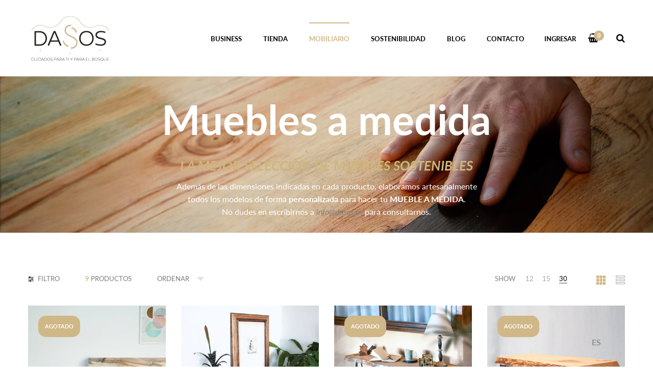

--- FILE ---
content_type: text/html; charset=utf-8
request_url: https://dasos.es/collections/muebles-de-madera?&view=30
body_size: 124299
content:
<!doctype html>
<!--[if IE 9]> <html class="ie9 no-js" lang="es"> <![endif]-->
<!--[if (gt IE 9)|!(IE)]><!--> <html class="no-js" lang="es"> <!--<![endif]-->
<head>


  




 
  	<link rel="preload" as="image" href="//dasos.es/cdn/shop/collections/Foto_portada_categoria_1800x.jpg?v=1602066983">
 



<link rel="preconnect" href="//fonts.shopifycdn.com/" crossorigin>
<link rel="preconnect" href="//cdn.shopify.com/" crossorigin>
<link rel="preconnect" href="//v.shopify.com/" crossorigin>
<link rel="dns-prefetch" href="//dasos.es" crossorigin>
<link rel="dns-prefetch" href="//dasos-by-sintala.myshopify.com" crossorigin>
<link rel="dns-prefetch" href="//cdn.shopify.com" crossorigin>
<link rel="dns-prefetch" href="//v.shopify.com" crossorigin>
<link rel="dns-prefetch" href="//fonts.shopifycdn.com" crossorigin>
  <script>
  YETT_BLACKLIST = [/productreviews/,/mailmunch/]
  !function(t,e){"object"==typeof exports&&"undefined"!=typeof module?e(exports):"function"==typeof define&&define.amd?define(["exports"],e):e(t.yett={})}(this,function(t){"use strict";var e={blacklist:window.YETT_BLACKLIST,whitelist:window.YETT_WHITELIST},r={blacklisted:[]},n=function(t,r){return t&&(!r||"javascript/blocked"!==r)&&(!e.blacklist||e.blacklist.some(function(e){return e.test(t)}))&&(!e.whitelist||e.whitelist.every(function(e){return!e.test(t)}))},i=function(t){var r=t.getAttribute("src");return e.blacklist&&e.blacklist.every(function(t){return!t.test(r)})||e.whitelist&&e.whitelist.some(function(t){return t.test(r)})},c=new MutationObserver(function(t){t.forEach(function(t){for(var e=t.addedNodes,i=function(t){var i=e[t];if(1===i.nodeType&&"SCRIPT"===i.tagName){var c=i.src,o=i.type;if(n(c,o)){r.blacklisted.push(i.cloneNode()),i.type="javascript/blocked";i.addEventListener("beforescriptexecute",function t(e){"javascript/blocked"===i.getAttribute("type")&&e.preventDefault(),i.removeEventListener("beforescriptexecute",t)}),i.parentElement.removeChild(i)}}},c=0;c<e.length;c++)i(c)})});c.observe(document.documentElement,{childList:!0,subtree:!0});var o=document.createElement;document.createElement=function(){for(var t=arguments.length,e=Array(t),r=0;r<t;r++)e[r]=arguments[r];if("script"!==e[0].toLowerCase())return o.bind(document).apply(void 0,e);var i=o.bind(document).apply(void 0,e),c=i.setAttribute.bind(i);return Object.defineProperties(i,{src:{get:function(){return i.getAttribute("src")},set:function(t){return n(t,i.type)&&c("type","javascript/blocked"),c("src",t),!0}},type:{set:function(t){var e=n(i.src,i.type)?"javascript/blocked":t;return c("type",e),!0}}}),i.setAttribute=function(t,e){"type"===t||"src"===t?i[t]=e:HTMLScriptElement.prototype.setAttribute.call(i,t,e)},i};var l=function(t){if(Array.isArray(t)){for(var e=0,r=Array(t.length);e<t.length;e++)r[e]=t[e];return r}return Array.from(t)},a=new RegExp("[|\\{}()[\\]^$+*?.]","g");t.unblock=function(){for(var t=arguments.length,n=Array(t),o=0;o<t;o++)n[o]=arguments[o];n.length<1?(e.blacklist=[],e.whitelist=[]):(e.blacklist&&(e.blacklist=e.blacklist.filter(function(t){return n.every(function(e){return!t.test(e)})})),e.whitelist&&(e.whitelist=[].concat(l(e.whitelist),l(n.map(function(t){var r=".*"+t.replace(a,"\\$&")+".*";return e.whitelist.find(function(t){return t.toString()===r.toString()})?null:new RegExp(r)}).filter(Boolean)))));for(var s=document.querySelectorAll('script[type="javascript/blocked"]'),u=0;u<s.length;u++){var p=s[u];i(p)&&(p.type="application/javascript",r.blacklisted.push(p),p.parentElement.removeChild(p))}var d=0;[].concat(l(r.blacklisted)).forEach(function(t,e){if(i(t)){var n=document.createElement("script");n.setAttribute("src",t.src),n.setAttribute("type","application/javascript"),document.head.appendChild(n),r.blacklisted.splice(e-d,1),d++}}),e.blacklist&&e.blacklist.length<1&&c.disconnect()},Object.defineProperty(t,"__esModule",{value:!0})});
  //# sourceMappingURL=yett.min.js.map
</script>
  <!-- Google Tag Manager -->
  <script>(function(w,d,s,l,i){w[l]=w[l]||[];w[l].push({'gtm.start':
                                                        new Date().getTime(),event:'gtm.js'});var f=d.getElementsByTagName(s)[0],
    j=d.createElement(s),dl=l!='dataLayer'?'&l='+l:'';j.async=true;j.src=
      'https://www.googletagmanager.com/gtm.js?id='+i+dl;f.parentNode.insertBefore(j,f);
                              })(window,document,'script','dataLayer','GTM-P2BDC78');</script>
  <!-- End Google Tag Manager -->
  <meta name="facebook-domain-verification" content="nu1dah85kw40i6hb4o8dxnlimt2khn" />
  <meta name="uri-translation" content="on" />


  <meta name="google-site-verification" content="SDZibdKiVoLRkocWzeNKxIN0UX383f3NFIbux3k1PEQ" />
  <meta name="google-site-verification" content="E2qe7DZAlcJfqfgViyF_fxS3y5j9criZ4BWC0rjwZ1I" />
  <meta name="p:domain_verify" content="7beb12521b94dedc049992adc0931fdf"/>
  <meta charset="utf-8">
  <meta http-equiv="X-UA-Compatible" content="IE=edge,chrome=1">
  <meta name="viewport" content="width=device-width,initial-scale=1">
  <meta name="theme-color" content="#d0b787">
  <link rel="canonical" href="https://dasos.es/collections/muebles-de-madera">
  <link rel="preload" href="styles.css" as="style">
  <link rel="preload" href="styles.css" as="style">
  <link rel="preload" href="app.js" as="script">




  
  <link rel="shortcut icon" href="//dasos.es/cdn/shop/files/Dasos_S-favicon_32x32.jpg?v=1627290826" type="image/png">
  

  
  <title>
  Muebles a medida
  
  
  
  &ndash; Dasos productos naturales
  
  </title>

  

  
  <meta name="description" content="LA MEJOR SELECCIÓN DE MUEBLES SOSTENIBLES Además de las dimensiones indicadas en cada producto, elaboramos artesanalmentetodos los modelos de forma personalizada para hacer tu MUEBLE A MEDIDA.No dudes en escribirnos a info@dasos.es para consultarnos.">
  
  <!-- /snippets/social-meta-tags.liquid -->




<meta property="og:site_name" content="Dasos productos naturales">
<meta property="og:url" content="https://dasos.es/collections/muebles-de-madera">
<meta property="og:title" content="Muebles a medida">
<meta property="og:type" content="product.group">
<meta property="og:description" content="LA MEJOR SELECCIÓN DE MUEBLES SOSTENIBLES Además de las dimensiones indicadas en cada producto, elaboramos artesanalmentetodos los modelos de forma personalizada para hacer tu MUEBLE A MEDIDA.No dudes en escribirnos a info@dasos.es para consultarnos.">

<meta property="og:image" content="http://dasos.es/cdn/shop/collections/Foto_portada_categoria_1200x1200.jpg?v=1602066983">
<meta property="og:image:secure_url" content="https://dasos.es/cdn/shop/collections/Foto_portada_categoria_1200x1200.jpg?v=1602066983">


<meta name="twitter:card" content="summary_large_image">
<meta name="twitter:title" content="Muebles a medida">
<meta name="twitter:description" content="LA MEJOR SELECCIÓN DE MUEBLES SOSTENIBLES Además de las dimensiones indicadas en cada producto, elaboramos artesanalmentetodos los modelos de forma personalizada para hacer tu MUEBLE A MEDIDA.No dudes en escribirnos a info@dasos.es para consultarnos.">

  <style id="spring-extra-custom-css" type="text/css">
  @import url('//fonts.googleapis.com/css?family=Open+Sans:400,600,700');
</style>

  <link href="//dasos.es/cdn/shop/t/7/assets/animate.css" rel="stylesheet" type="text/css" media="all" />
  <link href="//dasos.es/cdn/shop/t/7/assets/bootstrap.min.css" rel="stylesheet" type="text/css" media="all" />
  <link href="//dasos.es/cdn/shop/t/7/assets/themify-icons.css" rel="stylesheet" type="text/css" media="all" />
  <link href="//dasos.es/cdn/shop/t/7/assets/font-awesome.min.css" rel="stylesheet" type="text/css" media="all" />
  <link href="//dasos.es/cdn/shop/t/7/assets/fancybox.min.css" rel="stylesheet" type="text/css" media="all" />
  <link href="//dasos.es/cdn/shop/t/7/assets/lightcase.css" rel="stylesheet" type="text/css" media="all" />
  <link href="//dasos.es/cdn/shop/t/7/assets/magnific-popup.css" rel="stylesheet" type="text/css" media="all" />
  <link href="//dasos.es/cdn/shop/t/7/assets/owl.carousel.min.css?v=78972186369985221611646297816" rel="stylesheet" type="text/css" media="all" />
  <link href="//dasos.es/cdn/shop/t/7/assets/slick.css" rel="stylesheet" type="text/css" media="all" />
  <link href="//dasos.es/cdn/shop/t/7/assets/jquery.mmenu.all.css" rel="stylesheet" type="text/css" media="all" />
  <link href="//dasos.es/cdn/shop/t/7/assets/main.css?v=2793414690707437231758726999" rel="stylesheet" type="text/css" media="all" />
  <link href="//dasos.es/cdn/shop/t/7/assets/responsive.css?v=67279196541231577701645859145" rel="stylesheet" type="text/css" media="all" />

  <script src="//dasos.es/cdn/shop/t/7/assets/jquery.js" type="text/javascript"></script>

  <script>
    window.theme = window.theme || {};
    theme.strings = {
      cartEmpty: "Su carrito actualmente está vacío.",
      savingHtml: "Translation missing: es.cart.general.savings_html",
      addToCart: "Agregar al carrito",
      soldOut: "Agotado",
      unavailable: "No disponible"
    };
    theme.settings = {
      moneyFormat: "\u003cspan class=money\u003e€{{amount_with_comma_separator}}\u003c\/span\u003e"
    };
  </script>

  

  <script src="//dasos.es/cdn/shopifycloud/storefront/assets/themes_support/option_selection-b017cd28.js" type="text/javascript"></script>
  <script src="//dasos.es/cdn/shopifycloud/storefront/assets/themes_support/api.jquery-7ab1a3a4.js" type="text/javascript"></script>
  <script>window.performance && window.performance.mark && window.performance.mark('shopify.content_for_header.start');</script><meta name="google-site-verification" content="E2qe7DZAlcJfqfgViyF_fxS3y5j9criZ4BWC0rjwZ1I">
<meta name="google-site-verification" content="E82U0ITVn5RcfTgqYGr9axeaaeWBD-1xTQy2LFuwb2k">
<meta id="shopify-digital-wallet" name="shopify-digital-wallet" content="/24275910733/digital_wallets/dialog">
<link rel="alternate" type="application/atom+xml" title="Feed" href="/collections/muebles-de-madera.atom" />
<link rel="alternate" type="application/json+oembed" href="https://dasos.es/collections/muebles-de-madera.oembed">
<script async="async" src="/checkouts/internal/preloads.js?locale=es-ES"></script>
<script id="shopify-features" type="application/json">{"accessToken":"d9e1398010f575e4084288cba8f45066","betas":["rich-media-storefront-analytics"],"domain":"dasos.es","predictiveSearch":true,"shopId":24275910733,"locale":"es"}</script>
<script>var Shopify = Shopify || {};
Shopify.shop = "dasos-by-sintala.myshopify.com";
Shopify.locale = "es";
Shopify.currency = {"active":"EUR","rate":"1.0"};
Shopify.country = "ES";
Shopify.theme = {"name":"MeroxIO Optimized","id":120793301069,"schema_name":"Spring","schema_version":"1.1","theme_store_id":null,"role":"main"};
Shopify.theme.handle = "null";
Shopify.theme.style = {"id":null,"handle":null};
Shopify.cdnHost = "dasos.es/cdn";
Shopify.routes = Shopify.routes || {};
Shopify.routes.root = "/";</script>
<script type="module">!function(o){(o.Shopify=o.Shopify||{}).modules=!0}(window);</script>
<script>!function(o){function n(){var o=[];function n(){o.push(Array.prototype.slice.apply(arguments))}return n.q=o,n}var t=o.Shopify=o.Shopify||{};t.loadFeatures=n(),t.autoloadFeatures=n()}(window);</script>
<script id="shop-js-analytics" type="application/json">{"pageType":"collection"}</script>
<script defer="defer" async type="module" src="//dasos.es/cdn/shopifycloud/shop-js/modules/v2/client.init-shop-cart-sync_CvZOh8Af.es.esm.js"></script>
<script defer="defer" async type="module" src="//dasos.es/cdn/shopifycloud/shop-js/modules/v2/chunk.common_3Rxs6Qxh.esm.js"></script>
<script type="module">
  await import("//dasos.es/cdn/shopifycloud/shop-js/modules/v2/client.init-shop-cart-sync_CvZOh8Af.es.esm.js");
await import("//dasos.es/cdn/shopifycloud/shop-js/modules/v2/chunk.common_3Rxs6Qxh.esm.js");

  window.Shopify.SignInWithShop?.initShopCartSync?.({"fedCMEnabled":true,"windoidEnabled":true});

</script>
<script>(function() {
  var isLoaded = false;
  function asyncLoad() {
    if (isLoaded) return;
    isLoaded = true;
    var urls = ["\/\/www.powr.io\/powr.js?powr-token=dasos-by-sintala.myshopify.com\u0026external-type=shopify\u0026shop=dasos-by-sintala.myshopify.com","\/\/www.powr.io\/powr.js?powr-token=dasos-by-sintala.myshopify.com\u0026external-type=shopify\u0026shop=dasos-by-sintala.myshopify.com","\/\/www.powr.io\/powr.js?powr-token=dasos-by-sintala.myshopify.com\u0026external-type=shopify\u0026shop=dasos-by-sintala.myshopify.com","https:\/\/gtranslate.io\/shopify\/gtranslate.js?shop=dasos-by-sintala.myshopify.com","https:\/\/gdprcdn.b-cdn.net\/js\/gdpr_cookie_consent.min.js?shop=dasos-by-sintala.myshopify.com","https:\/\/cdn.s3.pop-convert.com\/pcjs.production.min.js?unique_id=dasos-by-sintala.myshopify.com\u0026shop=dasos-by-sintala.myshopify.com","https:\/\/script.pop-convert.com\/new-micro\/production.pc.min.js?unique_id=dasos-by-sintala.myshopify.com\u0026shop=dasos-by-sintala.myshopify.com"];
    for (var i = 0; i < urls.length; i++) {
      var s = document.createElement('script');
      s.type = 'text/javascript';
      s.async = true;
      s.src = urls[i];
      var x = document.getElementsByTagName('script')[0];
      x.parentNode.insertBefore(s, x);
    }
  };
  if(window.attachEvent) {
    window.attachEvent('onload', asyncLoad);
  } else {
    window.addEventListener('load', asyncLoad, false);
  }
})();</script>
<script id="__st">var __st={"a":24275910733,"offset":3600,"reqid":"3deb9fd1-17a4-440c-8e95-7da2631324c0-1768651541","pageurl":"dasos.es\/collections\/muebles-de-madera?\u0026view=30","u":"e12ddc897738","p":"collection","rtyp":"collection","rid":167313670221};</script>
<script>window.ShopifyPaypalV4VisibilityTracking = true;</script>
<script id="captcha-bootstrap">!function(){'use strict';const t='contact',e='account',n='new_comment',o=[[t,t],['blogs',n],['comments',n],[t,'customer']],c=[[e,'customer_login'],[e,'guest_login'],[e,'recover_customer_password'],[e,'create_customer']],r=t=>t.map((([t,e])=>`form[action*='/${t}']:not([data-nocaptcha='true']) input[name='form_type'][value='${e}']`)).join(','),a=t=>()=>t?[...document.querySelectorAll(t)].map((t=>t.form)):[];function s(){const t=[...o],e=r(t);return a(e)}const i='password',u='form_key',d=['recaptcha-v3-token','g-recaptcha-response','h-captcha-response',i],f=()=>{try{return window.sessionStorage}catch{return}},m='__shopify_v',_=t=>t.elements[u];function p(t,e,n=!1){try{const o=window.sessionStorage,c=JSON.parse(o.getItem(e)),{data:r}=function(t){const{data:e,action:n}=t;return t[m]||n?{data:e,action:n}:{data:t,action:n}}(c);for(const[e,n]of Object.entries(r))t.elements[e]&&(t.elements[e].value=n);n&&o.removeItem(e)}catch(o){console.error('form repopulation failed',{error:o})}}const l='form_type',E='cptcha';function T(t){t.dataset[E]=!0}const w=window,h=w.document,L='Shopify',v='ce_forms',y='captcha';let A=!1;((t,e)=>{const n=(g='f06e6c50-85a8-45c8-87d0-21a2b65856fe',I='https://cdn.shopify.com/shopifycloud/storefront-forms-hcaptcha/ce_storefront_forms_captcha_hcaptcha.v1.5.2.iife.js',D={infoText:'Protegido por hCaptcha',privacyText:'Privacidad',termsText:'Términos'},(t,e,n)=>{const o=w[L][v],c=o.bindForm;if(c)return c(t,g,e,D).then(n);var r;o.q.push([[t,g,e,D],n]),r=I,A||(h.body.append(Object.assign(h.createElement('script'),{id:'captcha-provider',async:!0,src:r})),A=!0)});var g,I,D;w[L]=w[L]||{},w[L][v]=w[L][v]||{},w[L][v].q=[],w[L][y]=w[L][y]||{},w[L][y].protect=function(t,e){n(t,void 0,e),T(t)},Object.freeze(w[L][y]),function(t,e,n,w,h,L){const[v,y,A,g]=function(t,e,n){const i=e?o:[],u=t?c:[],d=[...i,...u],f=r(d),m=r(i),_=r(d.filter((([t,e])=>n.includes(e))));return[a(f),a(m),a(_),s()]}(w,h,L),I=t=>{const e=t.target;return e instanceof HTMLFormElement?e:e&&e.form},D=t=>v().includes(t);t.addEventListener('submit',(t=>{const e=I(t);if(!e)return;const n=D(e)&&!e.dataset.hcaptchaBound&&!e.dataset.recaptchaBound,o=_(e),c=g().includes(e)&&(!o||!o.value);(n||c)&&t.preventDefault(),c&&!n&&(function(t){try{if(!f())return;!function(t){const e=f();if(!e)return;const n=_(t);if(!n)return;const o=n.value;o&&e.removeItem(o)}(t);const e=Array.from(Array(32),(()=>Math.random().toString(36)[2])).join('');!function(t,e){_(t)||t.append(Object.assign(document.createElement('input'),{type:'hidden',name:u})),t.elements[u].value=e}(t,e),function(t,e){const n=f();if(!n)return;const o=[...t.querySelectorAll(`input[type='${i}']`)].map((({name:t})=>t)),c=[...d,...o],r={};for(const[a,s]of new FormData(t).entries())c.includes(a)||(r[a]=s);n.setItem(e,JSON.stringify({[m]:1,action:t.action,data:r}))}(t,e)}catch(e){console.error('failed to persist form',e)}}(e),e.submit())}));const S=(t,e)=>{t&&!t.dataset[E]&&(n(t,e.some((e=>e===t))),T(t))};for(const o of['focusin','change'])t.addEventListener(o,(t=>{const e=I(t);D(e)&&S(e,y())}));const B=e.get('form_key'),M=e.get(l),P=B&&M;t.addEventListener('DOMContentLoaded',(()=>{const t=y();if(P)for(const e of t)e.elements[l].value===M&&p(e,B);[...new Set([...A(),...v().filter((t=>'true'===t.dataset.shopifyCaptcha))])].forEach((e=>S(e,t)))}))}(h,new URLSearchParams(w.location.search),n,t,e,['guest_login'])})(!0,!0)}();</script>
<script integrity="sha256-4kQ18oKyAcykRKYeNunJcIwy7WH5gtpwJnB7kiuLZ1E=" data-source-attribution="shopify.loadfeatures" defer="defer" src="//dasos.es/cdn/shopifycloud/storefront/assets/storefront/load_feature-a0a9edcb.js" crossorigin="anonymous"></script>
<script data-source-attribution="shopify.dynamic_checkout.dynamic.init">var Shopify=Shopify||{};Shopify.PaymentButton=Shopify.PaymentButton||{isStorefrontPortableWallets:!0,init:function(){window.Shopify.PaymentButton.init=function(){};var t=document.createElement("script");t.src="https://dasos.es/cdn/shopifycloud/portable-wallets/latest/portable-wallets.es.js",t.type="module",document.head.appendChild(t)}};
</script>
<script data-source-attribution="shopify.dynamic_checkout.buyer_consent">
  function portableWalletsHideBuyerConsent(e){var t=document.getElementById("shopify-buyer-consent"),n=document.getElementById("shopify-subscription-policy-button");t&&n&&(t.classList.add("hidden"),t.setAttribute("aria-hidden","true"),n.removeEventListener("click",e))}function portableWalletsShowBuyerConsent(e){var t=document.getElementById("shopify-buyer-consent"),n=document.getElementById("shopify-subscription-policy-button");t&&n&&(t.classList.remove("hidden"),t.removeAttribute("aria-hidden"),n.addEventListener("click",e))}window.Shopify?.PaymentButton&&(window.Shopify.PaymentButton.hideBuyerConsent=portableWalletsHideBuyerConsent,window.Shopify.PaymentButton.showBuyerConsent=portableWalletsShowBuyerConsent);
</script>
<script data-source-attribution="shopify.dynamic_checkout.cart.bootstrap">document.addEventListener("DOMContentLoaded",(function(){function t(){return document.querySelector("shopify-accelerated-checkout-cart, shopify-accelerated-checkout")}if(t())Shopify.PaymentButton.init();else{new MutationObserver((function(e,n){t()&&(Shopify.PaymentButton.init(),n.disconnect())})).observe(document.body,{childList:!0,subtree:!0})}}));
</script>

<script>window.performance && window.performance.mark && window.performance.mark('shopify.content_for_header.end');</script>
<script>
    window.mlvedaShopCurrency = "EUR";
    window.shopCurrency = "EUR";
    window.supported_currencies = "EUR USD GBP CAD AUD INR JPY";
  </script>  
  <!-- "snippets/weglot_hreftags.liquid" was not rendered, the associated app was uninstalled -->
  <!-- "snippets/weglot_switcher.liquid" was not rendered, the associated app was uninstalled -->

  <link href="//dasos.es/cdn/shop/t/7/assets/custom-css-shopify.css?v=89256766009290214651664461043" rel="stylesheet" type="text/css" media="all" />

        <!-- SlideRule Script Start -->
        <script name="sliderule-tracking" data-ot-ignore>
(function(){
	slideruleData = {
    "version":"v0.0.1",
    "referralExclusion":"/(paypal|visa|MasterCard|clicksafe|arcot\.com|geschuetzteinkaufen|checkout\.shopify\.com|checkout\.rechargeapps\.com|portal\.afterpay\.com|payfort)/",
    "googleSignals":true,
    "anonymizeIp":true,
    "productClicks":true,
    "persistentUserId":true,
    "hideBranding":false,
    "ecommerce":{"currencyCode":"EUR",
    "impressions":[]},
    "pageType":"collection",
	"destinations":{"google_analytics_4":{"measurementIds":["G-W0P7LYXGKP"]}},
    "cookieUpdate":true
	}

	
		slideruleData.themeMode = "live"
	

	
		slideruleData.collection = {
			handle: "muebles-de-madera",
			description: "\u003ch2\u003e\u003cspan style=\"color: #ceb67a;\"\u003e\u003cem\u003e\u003cstrong\u003eLA MEJOR SELECCIÓN DE MUEBLES SOSTENIBLES\u003c\/strong\u003e\u003c\/em\u003e\u003c\/span\u003e\u003c\/h2\u003e\nAdemás de las dimensiones indicadas en cada producto, elaboramos artesanalmente\u003cbr\u003etodos los modelos de forma \u003cstrong\u003epersonalizada\u003c\/strong\u003e para hacer tu \u003cb\u003eMUEBLE A MEDIDA\u003c\/b\u003e.\u003cbr\u003eNo dudes en escribirnos a\u003cspan style=\"color: #808080;\"\u003e \u003ca href=\"https:\/\/dasos.es\/pages\/contacto\" title=\"Contacta con nosotros\" style=\"color: #808080;\" target=\"_blank\"\u003e\u003cem\u003einfo@dasos.es\u003c\/em\u003e\u003c\/a\u003e \u003c\/span\u003epara consultarnos.",
			id: 167313670221,
			title: "Muebles a medida",
			products_count: 9,
			all_products_count: 9,
		}
		slideruleData.collection.rawProducts = [
			
				{"id":6660301488205,"title":"Cabecero de madera | Kosmo","handle":"cabecero-de-madera-kosmo","description":"\u003cmeta charset=\"utf-8\"\u003e\n\u003cstyle type=\"text\/css\"\u003e\u003c!--\ntd {border: 1px solid #ccc;}br {mso-data-placement:same-cell;}\n--\u003e\u003c\/style\u003e\n\u003cmeta charset=\"utf-8\"\u003e\n\u003cp class=\"p1\"\u003e\u003cstrong\u003eCabecero de cama Kosmo \u003c\/strong\u003ehecho a mano con \u003cstrong\u003emadera maciza recuperada de pino azulado\u003c\/strong\u003e. La superficie lisa de este cabecero de cama con su colorida \u003cstrong\u003etextura azulada\u003c\/strong\u003e de nudos y tonalidades naturales de la madera, crean una composición única en la decoración del dormitorio, que combina perfectamente con \u003cstrong\u003eestilos minimalistas y ambientes luminosos\u003c\/strong\u003e. Muy recomendable para habitaciones con paredes de colores blancos, paletas cálidas y tonalidades pastel, propias de la decoración de estilo mediterráneo y nórdico.\u003c\/p\u003e\n\u003cp class=\"p1\"\u003eSu espacio superior de 5 cm actúa como \u003cstrong\u003epequeña balda\u003c\/strong\u003e para elementos decorativos como cuadros, fotografías, velas o pequeñas plantas. El diseño ligero de este cabecero de cama permite su\u003cstrong\u003e cómodo anclaje en pared\u003c\/strong\u003e, permitiendo además su instalación a la altura más apropiada según las dimensiones de tu colchón y somier.\u003c\/p\u003e\n\u003cp class=\"p1\"\u003e\u003cspan data-mce-fragment=\"1\"\u003eSi deseas dimensiones, maderas o acabados específicos diferentes a estos modelos, contacta con nosotros en \u003ca data-mce-fragment=\"1\" href=\"https:\/\/dasos.es\/pages\/contacto\" title=\"Contacta con nosotros\" data-mce-href=\"https:\/\/dasos.es\/pages\/contacto\" target=\"_blank\"\u003einfo@dasos.es\u003c\/a\u003e para hacer tu \u003c\/span\u003e\u003cstrong\u003emueble a medida\u003c\/strong\u003e\u003cspan data-mce-fragment=\"1\"\u003e. El producto incluye la tornillería y tacos necesarios para su montaje así como las instrucciones de instalación. \u003c\/span\u003ePara envíos a islas, Ceuta o Melilla, consúltanos a través de correo electrónico.\u003c\/p\u003e\n\u003cp\u003e\u003cspan data-sheets-value='{\"1\":2,\"2\":\"Cepillo de madera maciza con filamento de caballo 100% natural y compostable. Diseñado para dar a la ropa que más quieres, un delicado cepillado ayudando a mantener su belleza y prestancia durante mucho más tiempo.\"}' data-sheets-userformat='{\"2\":10749,\"3\":{\"1\":0,\"3\":1},\"5\":{\"1\":[{\"1\":2,\"2\":0,\"5\":[null,2,0]},{\"1\":0,\"2\":0,\"3\":3},{\"1\":1,\"2\":0,\"4\":1}]},\"6\":{\"1\":[{\"1\":2,\"2\":0,\"5\":[null,2,0]},{\"1\":0,\"2\":0,\"3\":3},{\"1\":1,\"2\":0,\"4\":1}]},\"7\":{\"1\":[{\"1\":2,\"2\":0,\"5\":[null,2,0]},{\"1\":0,\"2\":0,\"3\":3},{\"1\":1,\"2\":0,\"4\":1}]},\"8\":{\"1\":[{\"1\":2,\"2\":0,\"5\":[null,2,0]},{\"1\":0,\"2\":0,\"3\":3},{\"1\":1,\"2\":0,\"4\":1}]},\"9\":0,\"10\":0,\"11\":4,\"14\":{\"1\":3,\"3\":1},\"16\":11}'\u003e\u003cstrong\u003eTamaño aproximado:\u003c\/strong\u003e 160 x 50 cm \/ 100 x 50 cm \/ personalizada\u003c\/span\u003e\u003cbr\u003e\u003cbr\u003e\u003cstrong\u003eMadera:\u003c\/strong\u003e Pino azulado\u003cbr\u003e\u003c\/p\u003e\n\u003cp\u003e\u003cspan style=\"color: #808080;\"\u003e\u003cem\u003e\u003cspan data-mce-fragment=\"1\"\u003e∼\u003c\/span\u003e Existen agentes naturales que son capaces de alterar la tonalidad de la madera al habitar dentro de ella, dotándola de colores azulados y grisáceos. Esta peculiaridad cambia su aspecto, razón por la cuál se descarta en el mundo de la industria, pero no afecta a sus capacidades físicas ni mecánicas. La madera empleada para este cabecero de cama ha sido recuperada de ejemplares derribados por el viento durante una tormenta en los campos de Soria\u003cspan data-mce-fragment=\"1\"\u003e∼\u003c\/span\u003e\u003c\/em\u003e\u003c\/span\u003e\u003c\/p\u003e\n\u003cp\u003e\u003cstrong\u003eAtributos:\u003c\/strong\u003e\u003c\/p\u003e\n\u003cp\u003e\u003cstrong\u003e \u003c\/strong\u003e\u003cimg style=\"float: none;\" alt=\"Hecho a mano\" src=\"https:\/\/cdn.shopify.com\/s\/files\/1\/0242\/7591\/0733\/files\/HECHO-A-MANO_50x50.gif?v=1602751568\" data-mce-src=\"https:\/\/cdn.shopify.com\/s\/files\/1\/0242\/7591\/0733\/files\/HECHO-A-MANO_50x50.gif?v=1602751568\" data-mce-style=\"float: none;\"\u003e\u003cstrong\u003e     \u003c\/strong\u003e\u003cimg src=\"https:\/\/cdn.shopify.com\/s\/files\/1\/0242\/7591\/0733\/files\/PLASTIC-FREE_50x50.gif?v=1602751355\" alt=\"Libre de plásticos\" style=\"float: none;\"\u003e\u003cstrong\u003e    \u003c\/strong\u003e\u003cimg style=\"float: none;\" alt=\"Respeto animal\" src=\"https:\/\/cdn.shopify.com\/s\/files\/1\/0242\/7591\/0733\/files\/RESPETO-ANIMAL_50x50.gif?v=1602751296\" data-mce-src=\"https:\/\/cdn.shopify.com\/s\/files\/1\/0242\/7591\/0733\/files\/RESPETO-ANIMAL_50x50.gif?v=1602751296\" data-mce-style=\"float: none;\"\u003e\u003cstrong\u003e    \u003c\/strong\u003e\u003cstrong\u003e \u003c\/strong\u003e\u003cimg alt=\"No tóxico\" src=\"https:\/\/cdn.shopify.com\/s\/files\/1\/0242\/7591\/0733\/files\/NO-TOXICO_50x50.gif?v=1602751598\"\u003e\u003cstrong\u003e     \u003c\/strong\u003e\u003cimg alt=\"Material biodegradable\" src=\"https:\/\/cdn.shopify.com\/s\/files\/1\/0242\/7591\/0733\/files\/MATERIAL-BIODEGRADABLE_50x50.gif?v=1602751581\"\u003e\u003cstrong\u003e     \u003c\/strong\u003e\u003cimg alt=\"Producto local\" src=\"https:\/\/cdn.shopify.com\/s\/files\/1\/0242\/7591\/0733\/files\/PRODUCTO-LOCAL_50x50.gif?v=1602751613\"\u003e\u003cstrong\u003e  \u003c\/strong\u003e \u003cbr\u003e\u003c\/p\u003e\n\u003cp\u003e\u003cspan style=\"color: #cfbe78;\" data-mce-style=\"color: #cfbe78;\"\u003e\u003cem style=\"background-color: #ffffff;\" data-mce-style=\"background-color: #ffffff;\"\u003eEL TIEMPO ESTIMADO DE ENTREGA DE ESTE PRODUCTO ES DE ENTRE 10 Y 20 DÍAS\u003c\/em\u003e\u003c\/span\u003e\u003c\/p\u003e\n\u003cdiv style=\"text-align: left;\" data-mce-style=\"text-align: left;\"\u003e\u003cspan style=\"color: #b3b3b3;\" data-mce-style=\"color: #b3b3b3;\"\u003e\u003cem style=\"background-color: #ffffff;\" data-mce-style=\"background-color: #ffffff;\"\u003eLa madera es un elemento vivo, capaz de adaptarse a la temperatura y humedad de distintos ambientes, lo que puede causar la aparición de pequeñas grietas.\u003c\/em\u003e\u003c\/span\u003e\u003c\/div\u003e\n\u003cdiv style=\"text-align: left;\" data-mce-style=\"text-align: left;\"\u003e\n\u003cspan style=\"color: #b3b3b3;\" data-mce-style=\"color: #b3b3b3;\"\u003e\u003cem style=\"background-color: #ffffff;\" data-mce-style=\"background-color: #ffffff;\"\u003e\u003c\/em\u003e\u003c\/span\u003e\u003cbr\u003e\n\u003c\/div\u003e\n\u003cdiv style=\"text-align: left;\" data-mce-style=\"text-align: left;\"\u003e\n\u003cspan style=\"color: #b3b3b3;\" data-mce-style=\"color: #b3b3b3;\"\u003e\u003cem style=\"background-color: #ffffff;\" data-mce-style=\"background-color: #ffffff;\"\u003e\u003c\/em\u003e\u003c\/span\u003e\u003cbr\u003e\n\u003c\/div\u003e\n\u003cstyle type=\"text\/css\"\u003e\u003c!--\ntd {border: 1px solid #ccc;}br {mso-data-placement:same-cell;}\n--\u003e\u003c\/style\u003e\n\u003cstyle type=\"text\/css\"\u003e\u003c!--\ntd {border: 1px solid #ccc;}br {mso-data-placement:same-cell;}\n--\u003e\u003c\/style\u003e\n\u003cstyle type=\"text\/css\"\u003e\u003c!--\ntd {border: 1px solid #ccc;}br {mso-data-placement:same-cell;}\n--\u003e\u003c\/style\u003e\n\u003cscript type=\"application\/ld+json\"\u003e\n{\n  \"@context\": \"https:\/\/schema.org\/\", \n  \"@type\": \"Product\", \n  \"name\": \"Cabecero de madera | Kosmo\",\n  \"image\": \"https:\/\/dasos.es\/cdn\/shop\/products\/cabecero-Kosmo-3.jpg\",\n  \"description\": \"Cabecero de cama Kosmo hecho a mano con madera maciza recuperada de pino azulado. La superficie lisa de este cabecero de cama con su colorida textura azulada de nudos y tonalidades naturales de la madera\",\n  \"brand\": {\n    \"@type\": \"Brand\",\n    \"name\": \"Dasos.es\"\n  },\n  \"aggregateRating\": {\n    \"@type\": \"AggregateRating\",\n    \"ratingValue\": \"4.8\",\n    \"bestRating\": \"5\",\n    \"worstRating\": \"1\",\n    \"ratingCount\": \"284\"\n  }\n}\n\u003c\/script\u003e","published_at":"2021-09-14T12:33:26+02:00","created_at":"2021-09-14T12:28:47+02:00","vendor":"Dasos","type":"Mueble","tags":["cabecero","cama","Mobiliario","Pino azul"],"price":26000,"price_min":26000,"price_max":39000,"available":false,"price_varies":true,"compare_at_price":null,"compare_at_price_min":0,"compare_at_price_max":0,"compare_at_price_varies":false,"variants":[{"id":39468456935501,"title":"100 cm","option1":"100 cm","option2":null,"option3":null,"sku":"STMO-C04","requires_shipping":true,"taxable":true,"featured_image":{"id":28740895440973,"product_id":6660301488205,"position":2,"created_at":"2021-10-18T12:23:55+02:00","updated_at":"2022-06-10T12:01:35+02:00","alt":null,"width":525,"height":625,"src":"\/\/dasos.es\/cdn\/shop\/products\/Cabecero-Kosmo-invidual-1.jpg?v=1654855295","variant_ids":[39468456935501]},"available":false,"name":"Cabecero de madera | Kosmo - 100 cm","public_title":"100 cm","options":["100 cm"],"price":26000,"weight":45000,"compare_at_price":null,"inventory_management":"shopify","barcode":null,"featured_media":{"alt":null,"id":21089591132237,"position":2,"preview_image":{"aspect_ratio":0.84,"height":625,"width":525,"src":"\/\/dasos.es\/cdn\/shop\/products\/Cabecero-Kosmo-invidual-1.jpg?v=1654855295"}},"requires_selling_plan":false,"selling_plan_allocations":[]},{"id":39468456968269,"title":"160 cm","option1":"160 cm","option2":null,"option3":null,"sku":"STMO-C04","requires_shipping":true,"taxable":true,"featured_image":{"id":28740983029837,"product_id":6660301488205,"position":5,"created_at":"2021-10-18T14:14:27+02:00","updated_at":"2022-06-10T13:08:40+02:00","alt":null,"width":525,"height":625,"src":"\/\/dasos.es\/cdn\/shop\/products\/CABECERO-KOSMO-MATRIMONIO-1.jpg?v=1654859320","variant_ids":[39468456968269]},"available":false,"name":"Cabecero de madera | Kosmo - 160 cm","public_title":"160 cm","options":["160 cm"],"price":39000,"weight":50000,"compare_at_price":null,"inventory_management":"shopify","barcode":null,"featured_media":{"alt":null,"id":21089682456653,"position":5,"preview_image":{"aspect_ratio":0.84,"height":625,"width":525,"src":"\/\/dasos.es\/cdn\/shop\/products\/CABECERO-KOSMO-MATRIMONIO-1.jpg?v=1654859320"}},"requires_selling_plan":false,"selling_plan_allocations":[]}],"images":["\/\/dasos.es\/cdn\/shop\/products\/cabecero-Kosmo-3.jpg?v=1631620915","\/\/dasos.es\/cdn\/shop\/products\/Cabecero-Kosmo-invidual-1.jpg?v=1654855295","\/\/dasos.es\/cdn\/shop\/products\/cabecero_-cojines_-flanka.jpg?v=1654855295","\/\/dasos.es\/cdn\/shop\/products\/cabecero_-flanka-sin-patas.jpg?v=1654859320","\/\/dasos.es\/cdn\/shop\/products\/CABECERO-KOSMO-MATRIMONIO-1.jpg?v=1654859320","\/\/dasos.es\/cdn\/shop\/products\/cabecero-kosmo-1.jpg?v=1654859320","\/\/dasos.es\/cdn\/shop\/products\/cabecero-kosmo-2.jpg?v=1654859320"],"featured_image":"\/\/dasos.es\/cdn\/shop\/products\/cabecero-Kosmo-3.jpg?v=1631620915","options":["Ancho"],"media":[{"alt":null,"id":20958855037005,"position":1,"preview_image":{"aspect_ratio":0.84,"height":625,"width":525,"src":"\/\/dasos.es\/cdn\/shop\/products\/cabecero-Kosmo-3.jpg?v=1631620915"},"aspect_ratio":0.84,"height":625,"media_type":"image","src":"\/\/dasos.es\/cdn\/shop\/products\/cabecero-Kosmo-3.jpg?v=1631620915","width":525},{"alt":null,"id":21089591132237,"position":2,"preview_image":{"aspect_ratio":0.84,"height":625,"width":525,"src":"\/\/dasos.es\/cdn\/shop\/products\/Cabecero-Kosmo-invidual-1.jpg?v=1654855295"},"aspect_ratio":0.84,"height":625,"media_type":"image","src":"\/\/dasos.es\/cdn\/shop\/products\/Cabecero-Kosmo-invidual-1.jpg?v=1654855295","width":525},{"alt":null,"id":21673170108493,"position":3,"preview_image":{"aspect_ratio":0.84,"height":625,"width":525,"src":"\/\/dasos.es\/cdn\/shop\/products\/cabecero_-cojines_-flanka.jpg?v=1654855295"},"aspect_ratio":0.84,"height":625,"media_type":"image","src":"\/\/dasos.es\/cdn\/shop\/products\/cabecero_-cojines_-flanka.jpg?v=1654855295","width":525},{"alt":null,"id":21673195962445,"position":4,"preview_image":{"aspect_ratio":0.84,"height":625,"width":525,"src":"\/\/dasos.es\/cdn\/shop\/products\/cabecero_-flanka-sin-patas.jpg?v=1654859320"},"aspect_ratio":0.84,"height":625,"media_type":"image","src":"\/\/dasos.es\/cdn\/shop\/products\/cabecero_-flanka-sin-patas.jpg?v=1654859320","width":525},{"alt":null,"id":21089682456653,"position":5,"preview_image":{"aspect_ratio":0.84,"height":625,"width":525,"src":"\/\/dasos.es\/cdn\/shop\/products\/CABECERO-KOSMO-MATRIMONIO-1.jpg?v=1654859320"},"aspect_ratio":0.84,"height":625,"media_type":"image","src":"\/\/dasos.es\/cdn\/shop\/products\/CABECERO-KOSMO-MATRIMONIO-1.jpg?v=1654859320","width":525},{"alt":null,"id":20958716297293,"position":6,"preview_image":{"aspect_ratio":0.84,"height":625,"width":525,"src":"\/\/dasos.es\/cdn\/shop\/products\/cabecero-kosmo-1.jpg?v=1654859320"},"aspect_ratio":0.84,"height":625,"media_type":"image","src":"\/\/dasos.es\/cdn\/shop\/products\/cabecero-kosmo-1.jpg?v=1654859320","width":525},{"alt":null,"id":20958716330061,"position":7,"preview_image":{"aspect_ratio":0.84,"height":625,"width":525,"src":"\/\/dasos.es\/cdn\/shop\/products\/cabecero-kosmo-2.jpg?v=1654859320"},"aspect_ratio":0.84,"height":625,"media_type":"image","src":"\/\/dasos.es\/cdn\/shop\/products\/cabecero-kosmo-2.jpg?v=1654859320","width":525}],"requires_selling_plan":false,"selling_plan_groups":[],"content":"\u003cmeta charset=\"utf-8\"\u003e\n\u003cstyle type=\"text\/css\"\u003e\u003c!--\ntd {border: 1px solid #ccc;}br {mso-data-placement:same-cell;}\n--\u003e\u003c\/style\u003e\n\u003cmeta charset=\"utf-8\"\u003e\n\u003cp class=\"p1\"\u003e\u003cstrong\u003eCabecero de cama Kosmo \u003c\/strong\u003ehecho a mano con \u003cstrong\u003emadera maciza recuperada de pino azulado\u003c\/strong\u003e. La superficie lisa de este cabecero de cama con su colorida \u003cstrong\u003etextura azulada\u003c\/strong\u003e de nudos y tonalidades naturales de la madera, crean una composición única en la decoración del dormitorio, que combina perfectamente con \u003cstrong\u003eestilos minimalistas y ambientes luminosos\u003c\/strong\u003e. Muy recomendable para habitaciones con paredes de colores blancos, paletas cálidas y tonalidades pastel, propias de la decoración de estilo mediterráneo y nórdico.\u003c\/p\u003e\n\u003cp class=\"p1\"\u003eSu espacio superior de 5 cm actúa como \u003cstrong\u003epequeña balda\u003c\/strong\u003e para elementos decorativos como cuadros, fotografías, velas o pequeñas plantas. El diseño ligero de este cabecero de cama permite su\u003cstrong\u003e cómodo anclaje en pared\u003c\/strong\u003e, permitiendo además su instalación a la altura más apropiada según las dimensiones de tu colchón y somier.\u003c\/p\u003e\n\u003cp class=\"p1\"\u003e\u003cspan data-mce-fragment=\"1\"\u003eSi deseas dimensiones, maderas o acabados específicos diferentes a estos modelos, contacta con nosotros en \u003ca data-mce-fragment=\"1\" href=\"https:\/\/dasos.es\/pages\/contacto\" title=\"Contacta con nosotros\" data-mce-href=\"https:\/\/dasos.es\/pages\/contacto\" target=\"_blank\"\u003einfo@dasos.es\u003c\/a\u003e para hacer tu \u003c\/span\u003e\u003cstrong\u003emueble a medida\u003c\/strong\u003e\u003cspan data-mce-fragment=\"1\"\u003e. El producto incluye la tornillería y tacos necesarios para su montaje así como las instrucciones de instalación. \u003c\/span\u003ePara envíos a islas, Ceuta o Melilla, consúltanos a través de correo electrónico.\u003c\/p\u003e\n\u003cp\u003e\u003cspan data-sheets-value='{\"1\":2,\"2\":\"Cepillo de madera maciza con filamento de caballo 100% natural y compostable. Diseñado para dar a la ropa que más quieres, un delicado cepillado ayudando a mantener su belleza y prestancia durante mucho más tiempo.\"}' data-sheets-userformat='{\"2\":10749,\"3\":{\"1\":0,\"3\":1},\"5\":{\"1\":[{\"1\":2,\"2\":0,\"5\":[null,2,0]},{\"1\":0,\"2\":0,\"3\":3},{\"1\":1,\"2\":0,\"4\":1}]},\"6\":{\"1\":[{\"1\":2,\"2\":0,\"5\":[null,2,0]},{\"1\":0,\"2\":0,\"3\":3},{\"1\":1,\"2\":0,\"4\":1}]},\"7\":{\"1\":[{\"1\":2,\"2\":0,\"5\":[null,2,0]},{\"1\":0,\"2\":0,\"3\":3},{\"1\":1,\"2\":0,\"4\":1}]},\"8\":{\"1\":[{\"1\":2,\"2\":0,\"5\":[null,2,0]},{\"1\":0,\"2\":0,\"3\":3},{\"1\":1,\"2\":0,\"4\":1}]},\"9\":0,\"10\":0,\"11\":4,\"14\":{\"1\":3,\"3\":1},\"16\":11}'\u003e\u003cstrong\u003eTamaño aproximado:\u003c\/strong\u003e 160 x 50 cm \/ 100 x 50 cm \/ personalizada\u003c\/span\u003e\u003cbr\u003e\u003cbr\u003e\u003cstrong\u003eMadera:\u003c\/strong\u003e Pino azulado\u003cbr\u003e\u003c\/p\u003e\n\u003cp\u003e\u003cspan style=\"color: #808080;\"\u003e\u003cem\u003e\u003cspan data-mce-fragment=\"1\"\u003e∼\u003c\/span\u003e Existen agentes naturales que son capaces de alterar la tonalidad de la madera al habitar dentro de ella, dotándola de colores azulados y grisáceos. Esta peculiaridad cambia su aspecto, razón por la cuál se descarta en el mundo de la industria, pero no afecta a sus capacidades físicas ni mecánicas. La madera empleada para este cabecero de cama ha sido recuperada de ejemplares derribados por el viento durante una tormenta en los campos de Soria\u003cspan data-mce-fragment=\"1\"\u003e∼\u003c\/span\u003e\u003c\/em\u003e\u003c\/span\u003e\u003c\/p\u003e\n\u003cp\u003e\u003cstrong\u003eAtributos:\u003c\/strong\u003e\u003c\/p\u003e\n\u003cp\u003e\u003cstrong\u003e \u003c\/strong\u003e\u003cimg style=\"float: none;\" alt=\"Hecho a mano\" src=\"https:\/\/cdn.shopify.com\/s\/files\/1\/0242\/7591\/0733\/files\/HECHO-A-MANO_50x50.gif?v=1602751568\" data-mce-src=\"https:\/\/cdn.shopify.com\/s\/files\/1\/0242\/7591\/0733\/files\/HECHO-A-MANO_50x50.gif?v=1602751568\" data-mce-style=\"float: none;\"\u003e\u003cstrong\u003e     \u003c\/strong\u003e\u003cimg src=\"https:\/\/cdn.shopify.com\/s\/files\/1\/0242\/7591\/0733\/files\/PLASTIC-FREE_50x50.gif?v=1602751355\" alt=\"Libre de plásticos\" style=\"float: none;\"\u003e\u003cstrong\u003e    \u003c\/strong\u003e\u003cimg style=\"float: none;\" alt=\"Respeto animal\" src=\"https:\/\/cdn.shopify.com\/s\/files\/1\/0242\/7591\/0733\/files\/RESPETO-ANIMAL_50x50.gif?v=1602751296\" data-mce-src=\"https:\/\/cdn.shopify.com\/s\/files\/1\/0242\/7591\/0733\/files\/RESPETO-ANIMAL_50x50.gif?v=1602751296\" data-mce-style=\"float: none;\"\u003e\u003cstrong\u003e    \u003c\/strong\u003e\u003cstrong\u003e \u003c\/strong\u003e\u003cimg alt=\"No tóxico\" src=\"https:\/\/cdn.shopify.com\/s\/files\/1\/0242\/7591\/0733\/files\/NO-TOXICO_50x50.gif?v=1602751598\"\u003e\u003cstrong\u003e     \u003c\/strong\u003e\u003cimg alt=\"Material biodegradable\" src=\"https:\/\/cdn.shopify.com\/s\/files\/1\/0242\/7591\/0733\/files\/MATERIAL-BIODEGRADABLE_50x50.gif?v=1602751581\"\u003e\u003cstrong\u003e     \u003c\/strong\u003e\u003cimg alt=\"Producto local\" src=\"https:\/\/cdn.shopify.com\/s\/files\/1\/0242\/7591\/0733\/files\/PRODUCTO-LOCAL_50x50.gif?v=1602751613\"\u003e\u003cstrong\u003e  \u003c\/strong\u003e \u003cbr\u003e\u003c\/p\u003e\n\u003cp\u003e\u003cspan style=\"color: #cfbe78;\" data-mce-style=\"color: #cfbe78;\"\u003e\u003cem style=\"background-color: #ffffff;\" data-mce-style=\"background-color: #ffffff;\"\u003eEL TIEMPO ESTIMADO DE ENTREGA DE ESTE PRODUCTO ES DE ENTRE 10 Y 20 DÍAS\u003c\/em\u003e\u003c\/span\u003e\u003c\/p\u003e\n\u003cdiv style=\"text-align: left;\" data-mce-style=\"text-align: left;\"\u003e\u003cspan style=\"color: #b3b3b3;\" data-mce-style=\"color: #b3b3b3;\"\u003e\u003cem style=\"background-color: #ffffff;\" data-mce-style=\"background-color: #ffffff;\"\u003eLa madera es un elemento vivo, capaz de adaptarse a la temperatura y humedad de distintos ambientes, lo que puede causar la aparición de pequeñas grietas.\u003c\/em\u003e\u003c\/span\u003e\u003c\/div\u003e\n\u003cdiv style=\"text-align: left;\" data-mce-style=\"text-align: left;\"\u003e\n\u003cspan style=\"color: #b3b3b3;\" data-mce-style=\"color: #b3b3b3;\"\u003e\u003cem style=\"background-color: #ffffff;\" data-mce-style=\"background-color: #ffffff;\"\u003e\u003c\/em\u003e\u003c\/span\u003e\u003cbr\u003e\n\u003c\/div\u003e\n\u003cdiv style=\"text-align: left;\" data-mce-style=\"text-align: left;\"\u003e\n\u003cspan style=\"color: #b3b3b3;\" data-mce-style=\"color: #b3b3b3;\"\u003e\u003cem style=\"background-color: #ffffff;\" data-mce-style=\"background-color: #ffffff;\"\u003e\u003c\/em\u003e\u003c\/span\u003e\u003cbr\u003e\n\u003c\/div\u003e\n\u003cstyle type=\"text\/css\"\u003e\u003c!--\ntd {border: 1px solid #ccc;}br {mso-data-placement:same-cell;}\n--\u003e\u003c\/style\u003e\n\u003cstyle type=\"text\/css\"\u003e\u003c!--\ntd {border: 1px solid #ccc;}br {mso-data-placement:same-cell;}\n--\u003e\u003c\/style\u003e\n\u003cstyle type=\"text\/css\"\u003e\u003c!--\ntd {border: 1px solid #ccc;}br {mso-data-placement:same-cell;}\n--\u003e\u003c\/style\u003e\n\u003cscript type=\"application\/ld+json\"\u003e\n{\n  \"@context\": \"https:\/\/schema.org\/\", \n  \"@type\": \"Product\", \n  \"name\": \"Cabecero de madera | Kosmo\",\n  \"image\": \"https:\/\/dasos.es\/cdn\/shop\/products\/cabecero-Kosmo-3.jpg\",\n  \"description\": \"Cabecero de cama Kosmo hecho a mano con madera maciza recuperada de pino azulado. La superficie lisa de este cabecero de cama con su colorida textura azulada de nudos y tonalidades naturales de la madera\",\n  \"brand\": {\n    \"@type\": \"Brand\",\n    \"name\": \"Dasos.es\"\n  },\n  \"aggregateRating\": {\n    \"@type\": \"AggregateRating\",\n    \"ratingValue\": \"4.8\",\n    \"bestRating\": \"5\",\n    \"worstRating\": \"1\",\n    \"ratingCount\": \"284\"\n  }\n}\n\u003c\/script\u003e"},
			
				{"id":6593032355917,"title":"Mesa auxiliar de madera maciza | Ricevi","handle":"consola-de-madera-ricevi","description":"\u003cp\u003e \u003c\/p\u003e\n\u003cp\u003e \u003c\/p\u003e\n\u003cp class=\"p1\"\u003e\u003cstrong\u003eConsola recibidor de madera maciza\u003c\/strong\u003e hecha completamente a mano a partir de tablero de 5 cm de espesor y cantos de corteza natural. Creado con \u003cstrong\u003emadera maciza de cedro\u003c\/strong\u003e recuperada tras caer a causa de inclemencias meteorológicas de uno de los ejemplares del parque público de la Casa de Campo de Madrid. Aplicando \u003cstrong\u003eacabados ecológicos y naturales\u003c\/strong\u003e, conseguimos que esta consola de madera maciza sea una combinación de diseño\u003cspan data-mce-fragment=\"1\"\u003e rústico e industrial.\u003c\/span\u003e\u003c\/p\u003e\n\u003cp class=\"p1\"\u003e\u003cspan data-mce-fragment=\"1\"\u003e\u003c\/span\u003e\u003cspan data-mce-fragment=\"1\"\u003eCada consola es \u003cstrong\u003eúnica\u003c\/strong\u003e y creada según el árbol que tengamos en nuestras manos, por lo que la forma, textura y color de cada pieza es irrepetible.\u003c\/span\u003e\u003c\/p\u003e\n\u003cp class=\"p1\"\u003e\u003cspan data-mce-fragment=\"1\"\u003eIncluye elegantes patas metálicas de horquilla y la tornillería e instrucciones de instalación para mayor comodidad. El diseño de las patas incluidas pueden variar ligeramente a las mostradas en las imágenes.\u003c\/span\u003e\u003c\/p\u003e\n\u003cp class=\"p1\"\u003e\u003cspan data-mce-fragment=\"1\"\u003eSi deseas dimensiones, maderas o acabados diferentes, contáctanos en \u003ca title=\"Contacta con nosotros\" href=\"https:\/\/dasos.es\/pages\/contacto\" data-mce-fragment=\"1\" target=\"_blank\"\u003einfo@dasos.es\u003c\/a\u003e \u003c\/span\u003e\u003cspan data-mce-fragment=\"1\"\u003e para muebles a medida. Consulta su disponibilidad y recuerda que el envío puede demorar aproximadamente 7 días para envíos a islas, Ceuta o Melilla.\u003c\/span\u003e\u003cspan\u003e \u003c\/span\u003e\u003c\/p\u003e\n\u003cp\u003e \u003c\/p\u003e\n\u003cp\u003e\u003cspan data-sheets-value='{\"1\":2,\"2\":\"Cepillo de madera maciza con filamento de caballo 100% natural y compostable. Diseñado para dar a la ropa que más quieres, un delicado cepillado ayudando a mantener su belleza y prestancia durante mucho más tiempo.\"}' data-sheets-userformat='{\"2\":10749,\"3\":{\"1\":0,\"3\":1},\"5\":{\"1\":[{\"1\":2,\"2\":0,\"5\":[null,2,0]},{\"1\":0,\"2\":0,\"3\":3},{\"1\":1,\"2\":0,\"4\":1}]},\"6\":{\"1\":[{\"1\":2,\"2\":0,\"5\":[null,2,0]},{\"1\":0,\"2\":0,\"3\":3},{\"1\":1,\"2\":0,\"4\":1}]},\"7\":{\"1\":[{\"1\":2,\"2\":0,\"5\":[null,2,0]},{\"1\":0,\"2\":0,\"3\":3},{\"1\":1,\"2\":0,\"4\":1}]},\"8\":{\"1\":[{\"1\":2,\"2\":0,\"5\":[null,2,0]},{\"1\":0,\"2\":0,\"3\":3},{\"1\":1,\"2\":0,\"4\":1}]},\"9\":0,\"10\":0,\"11\":4,\"14\":{\"1\":3,\"3\":1},\"16\":11}'\u003e\u003cstrong data-mce-fragment=\"1\"\u003eTamaño aproximado en cm (largo x fondo x alto con patas):\u003c\/strong\u003e 120\/110 x 30\/40 x 75\u003cbr\u003eEl fondo varía según el tamaño del tronco de madera que respetamos para conservar su belleza natural de 30 a 40 cm.\u003c\/span\u003e\u003cbr\u003e\u003cbr\u003e\u003cstrong\u003eMadera: \u003c\/strong\u003eCedro\u003cbr\u003e\u003c\/p\u003e\n\u003cp\u003e\u003cspan style=\"color: #808080;\"\u003e\u003cem\u003e∼ Su madera ha sido utilizada desde la Antigüedad y explotada durante siglos por su aroma y alta resistencia a humedad, putrefacción, hongos e insectos. Nosotros empleamos únicamente sus podas y ejemplares caídos, como en el caso de esta consola de madera maciza, elaborada a partir de ejemplares derribados por el viento durante una tormenta en el parque de Casa de Campo de Madrid∼\u003c\/em\u003e\u003c\/span\u003e\u003c\/p\u003e\n\u003cp\u003e\u003cstrong\u003eAtributos:\u003c\/strong\u003e\u003c\/p\u003e\n\u003cp\u003e\u003cstrong\u003e \u003c\/strong\u003e\u003cimg style=\"float: none;\" alt=\"Hecho a mano\" src=\"https:\/\/cdn.shopify.com\/s\/files\/1\/0242\/7591\/0733\/files\/HECHO-A-MANO_50x50.gif?v=1602751568\"\u003e\u003cstrong\u003e    \u003c\/strong\u003e\u003cimg src=\"https:\/\/cdn.shopify.com\/s\/files\/1\/0242\/7591\/0733\/files\/MATERIAL-SOSTENIBLE_50x50.gif?v=1602751588\" alt=\"\" style=\"float: none;\"\u003e\u003cstrong\u003e    \u003cimg style=\"float: none;\" src=\"https:\/\/cdn.shopify.com\/s\/files\/1\/0242\/7591\/0733\/files\/PLASTIC-FREE_50x50.gif?v=1602751355\" alt=\"Libre de plásticos\" width=\"50x50\" height=\"50x50\" data-mce-fragment=\"1\"\u003e    \u003c\/strong\u003e\u003cimg style=\"float: none;\" alt=\"Respeto animal\" src=\"https:\/\/cdn.shopify.com\/s\/files\/1\/0242\/7591\/0733\/files\/RESPETO-ANIMAL_50x50.gif?v=1602751296\"\u003e\u003cstrong\u003e    \u003c\/strong\u003e\u003cstrong\u003e \u003c\/strong\u003e\u003cimg alt=\"No tóxico\" src=\"https:\/\/cdn.shopify.com\/s\/files\/1\/0242\/7591\/0733\/files\/NO-TOXICO_50x50.gif?v=1602751598\"\u003e\u003cstrong\u003e     \u003c\/strong\u003e\u003cimg alt=\"Material biodegradable\" src=\"https:\/\/cdn.shopify.com\/s\/files\/1\/0242\/7591\/0733\/files\/MATERIAL-BIODEGRADABLE_50x50.gif?v=1602751581\"\u003e\u003cstrong\u003e     \u003c\/strong\u003e\u003cimg alt=\"Producto local\" src=\"https:\/\/cdn.shopify.com\/s\/files\/1\/0242\/7591\/0733\/files\/PRODUCTO-LOCAL_50x50.gif?v=1602751613\"\u003e\u003cstrong\u003e    \u003c\/strong\u003e\u003cimg alt=\"Packaging ecológico\" src=\"https:\/\/cdn.shopify.com\/s\/files\/1\/0242\/7591\/0733\/files\/PACKAGING-RECICLABLE_50x50.gif?v=1602751603\"\u003e  \u003cbr\u003e\u003c\/p\u003e\n\u003cdiv style=\"text-align: left;\"\u003e\u003cspan style=\"color: #b3b3b3;\"\u003e\u003cem style=\"background-color: #ffffff;\"\u003e\u003cbr\u003eLa madera es un elemento vivo, capaz de adaptarse a la temperatura y humedad de distintos ambientes, lo que puede causar la aparición de pequeñas grietas.\u003c\/em\u003e\u003c\/span\u003e\u003c\/div\u003e","published_at":"2021-05-27T13:33:42+02:00","created_at":"2021-05-27T10:12:54+02:00","vendor":"Dasos","type":"Mueble","tags":["cedro","consola","Mesas","Mobiliario","recibidor"],"price":19500,"price_min":19500,"price_max":22500,"available":true,"price_varies":true,"compare_at_price":null,"compare_at_price_min":0,"compare_at_price_max":0,"compare_at_price_varies":false,"variants":[{"id":39347494682701,"title":"80 cm de largo","option1":"80 cm de largo","option2":null,"option3":null,"sku":"STMO-05","requires_shipping":true,"taxable":true,"featured_image":{"id":28253804593229,"product_id":6593032355917,"position":3,"created_at":"2021-05-27T10:39:15+02:00","updated_at":"2021-10-19T12:39:19+02:00","alt":null,"width":525,"height":625,"src":"\/\/dasos.es\/cdn\/shop\/products\/Consola-ambientada-1_web.jpg?v=1634639959","variant_ids":[39347494682701]},"available":true,"name":"Mesa auxiliar de madera maciza | Ricevi - 80 cm de largo","public_title":"80 cm de largo","options":["80 cm de largo"],"price":19500,"weight":17400,"compare_at_price":null,"inventory_management":"shopify","barcode":"","featured_media":{"alt":null,"id":20590048280653,"position":3,"preview_image":{"aspect_ratio":0.84,"height":625,"width":525,"src":"\/\/dasos.es\/cdn\/shop\/products\/Consola-ambientada-1_web.jpg?v=1634639959"}},"requires_selling_plan":false,"selling_plan_allocations":[]},{"id":39347601342541,"title":"100 cm de largo","option1":"100 cm de largo","option2":null,"option3":null,"sku":"STMO-05","requires_shipping":true,"taxable":true,"featured_image":{"id":28253908598861,"product_id":6593032355917,"position":1,"created_at":"2021-05-27T11:40:17+02:00","updated_at":"2021-05-28T12:44:17+02:00","alt":null,"width":525,"height":625,"src":"\/\/dasos.es\/cdn\/shop\/products\/Consola-ambientada-2-web.jpg?v=1622198657","variant_ids":[39347601342541]},"available":true,"name":"Mesa auxiliar de madera maciza | Ricevi - 100 cm de largo","public_title":"100 cm de largo","options":["100 cm de largo"],"price":22500,"weight":14800,"compare_at_price":null,"inventory_management":"shopify","barcode":"","featured_media":{"alt":null,"id":20590155202637,"position":1,"preview_image":{"aspect_ratio":0.84,"height":625,"width":525,"src":"\/\/dasos.es\/cdn\/shop\/products\/Consola-ambientada-2-web.jpg?v=1622198657"}},"requires_selling_plan":false,"selling_plan_allocations":[]}],"images":["\/\/dasos.es\/cdn\/shop\/products\/Consola-ambientada-2-web.jpg?v=1622198657","\/\/dasos.es\/cdn\/shop\/products\/RICEVI-Y-ESENCA-1.jpg?v=1634639957","\/\/dasos.es\/cdn\/shop\/products\/Consola-ambientada-1_web.jpg?v=1634639959","\/\/dasos.es\/cdn\/shop\/products\/Modelo-1.jpg?v=1634639959","\/\/dasos.es\/cdn\/shop\/products\/Modelo-2.jpg?v=1634639959","\/\/dasos.es\/cdn\/shop\/products\/Recibidor_detalle.jpg?v=1634639959","\/\/dasos.es\/cdn\/shop\/products\/Recibidor-detalle_1.jpg?v=1634639959","\/\/dasos.es\/cdn\/shop\/products\/cedro-podas_3deaaa01-e3ca-4cfc-912f-312bd042d929.jpg?v=1634639959"],"featured_image":"\/\/dasos.es\/cdn\/shop\/products\/Consola-ambientada-2-web.jpg?v=1622198657","options":["Ejemplar"],"media":[{"alt":null,"id":20590155202637,"position":1,"preview_image":{"aspect_ratio":0.84,"height":625,"width":525,"src":"\/\/dasos.es\/cdn\/shop\/products\/Consola-ambientada-2-web.jpg?v=1622198657"},"aspect_ratio":0.84,"height":625,"media_type":"image","src":"\/\/dasos.es\/cdn\/shop\/products\/Consola-ambientada-2-web.jpg?v=1622198657","width":525},{"alt":null,"id":21091778232397,"position":2,"preview_image":{"aspect_ratio":0.84,"height":625,"width":525,"src":"\/\/dasos.es\/cdn\/shop\/products\/RICEVI-Y-ESENCA-1.jpg?v=1634639957"},"aspect_ratio":0.84,"height":625,"media_type":"image","src":"\/\/dasos.es\/cdn\/shop\/products\/RICEVI-Y-ESENCA-1.jpg?v=1634639957","width":525},{"alt":null,"id":20590048280653,"position":3,"preview_image":{"aspect_ratio":0.84,"height":625,"width":525,"src":"\/\/dasos.es\/cdn\/shop\/products\/Consola-ambientada-1_web.jpg?v=1634639959"},"aspect_ratio":0.84,"height":625,"media_type":"image","src":"\/\/dasos.es\/cdn\/shop\/products\/Consola-ambientada-1_web.jpg?v=1634639959","width":525},{"alt":null,"id":20590040350797,"position":4,"preview_image":{"aspect_ratio":0.84,"height":625,"width":525,"src":"\/\/dasos.es\/cdn\/shop\/products\/Modelo-1.jpg?v=1634639959"},"aspect_ratio":0.84,"height":625,"media_type":"image","src":"\/\/dasos.es\/cdn\/shop\/products\/Modelo-1.jpg?v=1634639959","width":525},{"alt":null,"id":20590157365325,"position":5,"preview_image":{"aspect_ratio":0.84,"height":625,"width":525,"src":"\/\/dasos.es\/cdn\/shop\/products\/Modelo-2.jpg?v=1634639959"},"aspect_ratio":0.84,"height":625,"media_type":"image","src":"\/\/dasos.es\/cdn\/shop\/products\/Modelo-2.jpg?v=1634639959","width":525},{"alt":null,"id":20590221426765,"position":6,"preview_image":{"aspect_ratio":0.84,"height":625,"width":525,"src":"\/\/dasos.es\/cdn\/shop\/products\/Recibidor_detalle.jpg?v=1634639959"},"aspect_ratio":0.84,"height":625,"media_type":"image","src":"\/\/dasos.es\/cdn\/shop\/products\/Recibidor_detalle.jpg?v=1634639959","width":525},{"alt":null,"id":20590243315789,"position":7,"preview_image":{"aspect_ratio":0.84,"height":625,"width":525,"src":"\/\/dasos.es\/cdn\/shop\/products\/Recibidor-detalle_1.jpg?v=1634639959"},"aspect_ratio":0.84,"height":625,"media_type":"image","src":"\/\/dasos.es\/cdn\/shop\/products\/Recibidor-detalle_1.jpg?v=1634639959","width":525},{"alt":null,"id":20767052202061,"position":8,"preview_image":{"aspect_ratio":0.84,"height":625,"width":525,"src":"\/\/dasos.es\/cdn\/shop\/products\/cedro-podas_3deaaa01-e3ca-4cfc-912f-312bd042d929.jpg?v=1634639959"},"aspect_ratio":0.84,"height":625,"media_type":"image","src":"\/\/dasos.es\/cdn\/shop\/products\/cedro-podas_3deaaa01-e3ca-4cfc-912f-312bd042d929.jpg?v=1634639959","width":525}],"requires_selling_plan":false,"selling_plan_groups":[],"content":"\u003cp\u003e \u003c\/p\u003e\n\u003cp\u003e \u003c\/p\u003e\n\u003cp class=\"p1\"\u003e\u003cstrong\u003eConsola recibidor de madera maciza\u003c\/strong\u003e hecha completamente a mano a partir de tablero de 5 cm de espesor y cantos de corteza natural. Creado con \u003cstrong\u003emadera maciza de cedro\u003c\/strong\u003e recuperada tras caer a causa de inclemencias meteorológicas de uno de los ejemplares del parque público de la Casa de Campo de Madrid. Aplicando \u003cstrong\u003eacabados ecológicos y naturales\u003c\/strong\u003e, conseguimos que esta consola de madera maciza sea una combinación de diseño\u003cspan data-mce-fragment=\"1\"\u003e rústico e industrial.\u003c\/span\u003e\u003c\/p\u003e\n\u003cp class=\"p1\"\u003e\u003cspan data-mce-fragment=\"1\"\u003e\u003c\/span\u003e\u003cspan data-mce-fragment=\"1\"\u003eCada consola es \u003cstrong\u003eúnica\u003c\/strong\u003e y creada según el árbol que tengamos en nuestras manos, por lo que la forma, textura y color de cada pieza es irrepetible.\u003c\/span\u003e\u003c\/p\u003e\n\u003cp class=\"p1\"\u003e\u003cspan data-mce-fragment=\"1\"\u003eIncluye elegantes patas metálicas de horquilla y la tornillería e instrucciones de instalación para mayor comodidad. El diseño de las patas incluidas pueden variar ligeramente a las mostradas en las imágenes.\u003c\/span\u003e\u003c\/p\u003e\n\u003cp class=\"p1\"\u003e\u003cspan data-mce-fragment=\"1\"\u003eSi deseas dimensiones, maderas o acabados diferentes, contáctanos en \u003ca title=\"Contacta con nosotros\" href=\"https:\/\/dasos.es\/pages\/contacto\" data-mce-fragment=\"1\" target=\"_blank\"\u003einfo@dasos.es\u003c\/a\u003e \u003c\/span\u003e\u003cspan data-mce-fragment=\"1\"\u003e para muebles a medida. Consulta su disponibilidad y recuerda que el envío puede demorar aproximadamente 7 días para envíos a islas, Ceuta o Melilla.\u003c\/span\u003e\u003cspan\u003e \u003c\/span\u003e\u003c\/p\u003e\n\u003cp\u003e \u003c\/p\u003e\n\u003cp\u003e\u003cspan data-sheets-value='{\"1\":2,\"2\":\"Cepillo de madera maciza con filamento de caballo 100% natural y compostable. Diseñado para dar a la ropa que más quieres, un delicado cepillado ayudando a mantener su belleza y prestancia durante mucho más tiempo.\"}' data-sheets-userformat='{\"2\":10749,\"3\":{\"1\":0,\"3\":1},\"5\":{\"1\":[{\"1\":2,\"2\":0,\"5\":[null,2,0]},{\"1\":0,\"2\":0,\"3\":3},{\"1\":1,\"2\":0,\"4\":1}]},\"6\":{\"1\":[{\"1\":2,\"2\":0,\"5\":[null,2,0]},{\"1\":0,\"2\":0,\"3\":3},{\"1\":1,\"2\":0,\"4\":1}]},\"7\":{\"1\":[{\"1\":2,\"2\":0,\"5\":[null,2,0]},{\"1\":0,\"2\":0,\"3\":3},{\"1\":1,\"2\":0,\"4\":1}]},\"8\":{\"1\":[{\"1\":2,\"2\":0,\"5\":[null,2,0]},{\"1\":0,\"2\":0,\"3\":3},{\"1\":1,\"2\":0,\"4\":1}]},\"9\":0,\"10\":0,\"11\":4,\"14\":{\"1\":3,\"3\":1},\"16\":11}'\u003e\u003cstrong data-mce-fragment=\"1\"\u003eTamaño aproximado en cm (largo x fondo x alto con patas):\u003c\/strong\u003e 120\/110 x 30\/40 x 75\u003cbr\u003eEl fondo varía según el tamaño del tronco de madera que respetamos para conservar su belleza natural de 30 a 40 cm.\u003c\/span\u003e\u003cbr\u003e\u003cbr\u003e\u003cstrong\u003eMadera: \u003c\/strong\u003eCedro\u003cbr\u003e\u003c\/p\u003e\n\u003cp\u003e\u003cspan style=\"color: #808080;\"\u003e\u003cem\u003e∼ Su madera ha sido utilizada desde la Antigüedad y explotada durante siglos por su aroma y alta resistencia a humedad, putrefacción, hongos e insectos. Nosotros empleamos únicamente sus podas y ejemplares caídos, como en el caso de esta consola de madera maciza, elaborada a partir de ejemplares derribados por el viento durante una tormenta en el parque de Casa de Campo de Madrid∼\u003c\/em\u003e\u003c\/span\u003e\u003c\/p\u003e\n\u003cp\u003e\u003cstrong\u003eAtributos:\u003c\/strong\u003e\u003c\/p\u003e\n\u003cp\u003e\u003cstrong\u003e \u003c\/strong\u003e\u003cimg style=\"float: none;\" alt=\"Hecho a mano\" src=\"https:\/\/cdn.shopify.com\/s\/files\/1\/0242\/7591\/0733\/files\/HECHO-A-MANO_50x50.gif?v=1602751568\"\u003e\u003cstrong\u003e    \u003c\/strong\u003e\u003cimg src=\"https:\/\/cdn.shopify.com\/s\/files\/1\/0242\/7591\/0733\/files\/MATERIAL-SOSTENIBLE_50x50.gif?v=1602751588\" alt=\"\" style=\"float: none;\"\u003e\u003cstrong\u003e    \u003cimg style=\"float: none;\" src=\"https:\/\/cdn.shopify.com\/s\/files\/1\/0242\/7591\/0733\/files\/PLASTIC-FREE_50x50.gif?v=1602751355\" alt=\"Libre de plásticos\" width=\"50x50\" height=\"50x50\" data-mce-fragment=\"1\"\u003e    \u003c\/strong\u003e\u003cimg style=\"float: none;\" alt=\"Respeto animal\" src=\"https:\/\/cdn.shopify.com\/s\/files\/1\/0242\/7591\/0733\/files\/RESPETO-ANIMAL_50x50.gif?v=1602751296\"\u003e\u003cstrong\u003e    \u003c\/strong\u003e\u003cstrong\u003e \u003c\/strong\u003e\u003cimg alt=\"No tóxico\" src=\"https:\/\/cdn.shopify.com\/s\/files\/1\/0242\/7591\/0733\/files\/NO-TOXICO_50x50.gif?v=1602751598\"\u003e\u003cstrong\u003e     \u003c\/strong\u003e\u003cimg alt=\"Material biodegradable\" src=\"https:\/\/cdn.shopify.com\/s\/files\/1\/0242\/7591\/0733\/files\/MATERIAL-BIODEGRADABLE_50x50.gif?v=1602751581\"\u003e\u003cstrong\u003e     \u003c\/strong\u003e\u003cimg alt=\"Producto local\" src=\"https:\/\/cdn.shopify.com\/s\/files\/1\/0242\/7591\/0733\/files\/PRODUCTO-LOCAL_50x50.gif?v=1602751613\"\u003e\u003cstrong\u003e    \u003c\/strong\u003e\u003cimg alt=\"Packaging ecológico\" src=\"https:\/\/cdn.shopify.com\/s\/files\/1\/0242\/7591\/0733\/files\/PACKAGING-RECICLABLE_50x50.gif?v=1602751603\"\u003e  \u003cbr\u003e\u003c\/p\u003e\n\u003cdiv style=\"text-align: left;\"\u003e\u003cspan style=\"color: #b3b3b3;\"\u003e\u003cem style=\"background-color: #ffffff;\"\u003e\u003cbr\u003eLa madera es un elemento vivo, capaz de adaptarse a la temperatura y humedad de distintos ambientes, lo que puede causar la aparición de pequeñas grietas.\u003c\/em\u003e\u003c\/span\u003e\u003c\/div\u003e"},
			
				{"id":6605366231117,"title":"Escritorio de madera maciza | Skribi","handle":"escritorio-de-madera-maciza-skribi","description":"\u003cmeta charset=\"utf-8\"\u003e\n\u003cstyle type=\"text\/css\"\u003e\u003c!--\ntd {border: 1px solid #ccc;}br {mso-data-placement:same-cell;}\n--\u003e\u003c\/style\u003e\n\u003cmeta charset=\"utf-8\"\u003e\n\u003cp class=\"p1\"\u003e\u003cstrong\u003eEscritorio de madera maciza\u003c\/strong\u003e natural, elaborada a mano con tablero de 4-5 cm de espesor. El escritorio de madera Skribi cuenta con un canto natural descortezado y un canto de corte recto para poder usarlo cómodamente junto a una pared. La \u003cstrong\u003emadera de cedro\u003c\/strong\u003e utilizada ha sido recuperada de uno de los ejemplares del parque público de la Casa de Campo de Madrid, tras caer a causa de inclemencias meteorológicas durante una importante tormenta. Aplicando \u003cstrong\u003eacabados ecológicos\u003c\/strong\u003e y saludables, conseguimos su\u003cspan data-mce-fragment=\"1\"\u003e \u003cstrong\u003eestilo rústico y minimalista\u003c\/strong\u003e. \u003c\/span\u003e\u003c\/p\u003e\n\u003cp class=\"p1\"\u003e\u003cspan data-mce-fragment=\"1\"\u003eCada escritorio se crea a partir de partes únicas de un solo árbol, lo que resulta en formas individuales con cantos, curvaturas y volúmenes distintivos. Este producto pertenece a una serie limitada con un certificado de pieza única que detalla sus características. \u003c\/span\u003e\u003c\/p\u003e\n\u003cp class=\"p1\"\u003e\u003cspan data-mce-fragment=\"1\"\u003eIncluye elegantes patas metálicas de horquilla y la tornillería e instrucciones de instalación para mayor comodidad. Las patas incluidas pueden variar a las mostradas en las imágenes.\u003c\/span\u003e\u003c\/p\u003e\n\u003cp class=\"p1\"\u003e\u003cspan data-mce-fragment=\"1\"\u003eSi deseas dimensiones, maderas o acabados diferentes, contáctanos en \u003ca href=\"https:\/\/dasos.es\/pages\/contacto\" title=\"Contacta con nosotros\" data-mce-fragment=\"1\" data-mce-href=\"https:\/\/dasos.es\/pages\/contacto\" target=\"_blank\"\u003einfo@dasos.es\u003c\/a\u003e \u003c\/span\u003e\u003cspan data-mce-fragment=\"1\"\u003e para muebles a medida. Consulta su disponibilidad y recuerda que el envío puede demorar aproximadamente 7 días para envíos a islas, Ceuta o Melilla.\u003c\/span\u003e\u003cspan\u003e \u003c\/span\u003e\u003c\/p\u003e\n\u003cmeta charset=\"utf-8\"\u003e\n\u003cp\u003e\u003cspan data-sheets-userformat='{\"2\":10749,\"3\":{\"1\":0,\"3\":1},\"5\":{\"1\":[{\"1\":2,\"2\":0,\"5\":[null,2,0]},{\"1\":0,\"2\":0,\"3\":3},{\"1\":1,\"2\":0,\"4\":1}]},\"6\":{\"1\":[{\"1\":2,\"2\":0,\"5\":[null,2,0]},{\"1\":0,\"2\":0,\"3\":3},{\"1\":1,\"2\":0,\"4\":1}]},\"7\":{\"1\":[{\"1\":2,\"2\":0,\"5\":[null,2,0]},{\"1\":0,\"2\":0,\"3\":3},{\"1\":1,\"2\":0,\"4\":1}]},\"8\":{\"1\":[{\"1\":2,\"2\":0,\"5\":[null,2,0]},{\"1\":0,\"2\":0,\"3\":3},{\"1\":1,\"2\":0,\"4\":1}]},\"9\":0,\"10\":0,\"11\":4,\"14\":{\"1\":3,\"3\":1},\"16\":11}' data-sheets-value='{\"1\":2,\"2\":\"Cepillo de madera maciza con filamento de caballo 100% natural y compostable. Diseñado para dar a la ropa que más quieres, un delicado cepillado ayudando a mantener su belleza y prestancia durante mucho más tiempo.\"}'\u003e\u003cstrong data-mce-fragment=\"1\"\u003eTamaño aproximado en cm (largo x fondo x alto con patas):\u003c\/strong\u003e 120\/110 x 35\/45 x 75\u003cbr\u003eEl fondo varía según el tamaño del tronco de madera que respetamos para conservar su belleza natural de 35 a 45 cm.\u003c\/span\u003e\u003cbr\u003e\u003cbr\u003e\u003cstrong\u003eMadera: \u003c\/strong\u003eCedro:\u003cbr\u003e\u003c\/p\u003e\n\u003cp\u003e\u003cspan style=\"color: #808080;\"\u003e\u003cem\u003e∼ Su madera ha sido utilizada desde la Antigüedad y explotada durante siglos por su aroma y alta resistencia a humedad, putrefacción, hongos e insectos. Nosotros empleamos únicamente sus podas y ejemplares caídos, como en el caso de este escritorio, elaborado a partir de ejemplares derribados por el viento durante una tormenta en el parque de Casa de Campo de Madrid.∼\u003c\/em\u003e\u003c\/span\u003e\u003c\/p\u003e\n\u003cp\u003e\u003cstrong\u003eAtributos:\u003c\/strong\u003e\u003c\/p\u003e\n\u003cp\u003e\u003cstrong\u003e \u003c\/strong\u003e\u003cimg src=\"https:\/\/cdn.shopify.com\/s\/files\/1\/0242\/7591\/0733\/files\/HECHO-A-MANO_50x50.gif?v=1602751568\" alt=\"Hecho a mano\" style=\"float: none;\" data-mce-style=\"float: none;\" data-mce-src=\"https:\/\/cdn.shopify.com\/s\/files\/1\/0242\/7591\/0733\/files\/HECHO-A-MANO_50x50.gif?v=1602751568\"\u003e\u003cstrong\u003e    \u003c\/strong\u003e\u003cimg style=\"float: none;\" alt=\"\" src=\"https:\/\/cdn.shopify.com\/s\/files\/1\/0242\/7591\/0733\/files\/MATERIAL-SOSTENIBLE_50x50.gif?v=1602751588\"\u003e\u003cstrong\u003e    \u003cimg height=\"50x50\" width=\"50x50\" alt=\"Libre de plásticos\" src=\"https:\/\/cdn.shopify.com\/s\/files\/1\/0242\/7591\/0733\/files\/PLASTIC-FREE_50x50.gif?v=1602751355\" style=\"float: none;\" data-mce-fragment=\"1\" data-mce-style=\"float: none;\" data-mce-src=\"https:\/\/cdn.shopify.com\/s\/files\/1\/0242\/7591\/0733\/files\/PLASTIC-FREE_50x50.gif?v=1602751355\"\u003e    \u003c\/strong\u003e\u003cimg src=\"https:\/\/cdn.shopify.com\/s\/files\/1\/0242\/7591\/0733\/files\/RESPETO-ANIMAL_50x50.gif?v=1602751296\" alt=\"Respeto animal\" style=\"float: none;\" data-mce-style=\"float: none;\" data-mce-src=\"https:\/\/cdn.shopify.com\/s\/files\/1\/0242\/7591\/0733\/files\/RESPETO-ANIMAL_50x50.gif?v=1602751296\"\u003e\u003cstrong\u003e    \u003c\/strong\u003e\u003cstrong\u003e \u003c\/strong\u003e\u003cimg src=\"https:\/\/cdn.shopify.com\/s\/files\/1\/0242\/7591\/0733\/files\/NO-TOXICO_50x50.gif?v=1602751598\" alt=\"No tóxico\"\u003e\u003cstrong\u003e     \u003c\/strong\u003e\u003cimg src=\"https:\/\/cdn.shopify.com\/s\/files\/1\/0242\/7591\/0733\/files\/MATERIAL-BIODEGRADABLE_50x50.gif?v=1602751581\" alt=\"Material biodegradable\"\u003e\u003cstrong\u003e     \u003c\/strong\u003e\u003cimg src=\"https:\/\/cdn.shopify.com\/s\/files\/1\/0242\/7591\/0733\/files\/PRODUCTO-LOCAL_50x50.gif?v=1602751613\" alt=\"Producto local\"\u003e\u003cstrong\u003e    \u003c\/strong\u003e\u003cimg src=\"https:\/\/cdn.shopify.com\/s\/files\/1\/0242\/7591\/0733\/files\/PACKAGING-RECICLABLE_50x50.gif?v=1602751603\" alt=\"Packaging ecológico\"\u003e  \u003cbr\u003e\u003c\/p\u003e\n\u003cdiv style=\"text-align: left;\" data-mce-style=\"text-align: left;\"\u003e\u003cspan style=\"color: #b3b3b3;\" data-mce-style=\"color: #b3b3b3;\"\u003e\u003cem style=\"background-color: #ffffff;\" data-mce-style=\"background-color: #ffffff;\"\u003e\u003cbr\u003eLa madera es un elemento vivo, capaz de adaptarse a la temperatura y humedad de distintos ambientes, lo que puede causar la aparición de pequeñas grietas.\u003c\/em\u003e\u003c\/span\u003e\u003c\/div\u003e\n\u003cstyle type=\"text\/css\"\u003e\u003c!--\ntd {border: 1px solid #ccc;}br {mso-data-placement:same-cell;}\n--\u003e\u003c\/style\u003e\n\u003cstyle type=\"text\/css\"\u003e\u003c!--\ntd {border: 1px solid #ccc;}br {mso-data-placement:same-cell;}\n--\u003e\u003c\/style\u003e\n\u003cstyle type=\"text\/css\"\u003e\u003c!--\ntd {border: 1px solid #ccc;}br {mso-data-placement:same-cell;}\n--\u003e\u003c\/style\u003e","published_at":"2021-06-17T12:24:49+02:00","created_at":"2021-06-17T11:43:06+02:00","vendor":"Dasos","type":"Mueble","tags":["escritorio","Mesas","Mobiliario"],"price":23000,"price_min":23000,"price_max":23500,"available":false,"price_varies":true,"compare_at_price":null,"compare_at_price_min":0,"compare_at_price_max":0,"compare_at_price_varies":false,"variants":[{"id":39367622262861,"title":"110 cm de largo","option1":"110 cm de largo","option2":null,"option3":null,"sku":"STMO-02","requires_shipping":true,"taxable":true,"featured_image":null,"available":false,"name":"Escritorio de madera maciza | Skribi - 110 cm de largo","public_title":"110 cm de largo","options":["110 cm de largo"],"price":23000,"weight":14800,"compare_at_price":null,"inventory_management":"shopify","barcode":null,"requires_selling_plan":false,"selling_plan_allocations":[]},{"id":39468360695885,"title":"120 cm de largo","option1":"120 cm de largo","option2":null,"option3":null,"sku":"STMO-02","requires_shipping":true,"taxable":true,"featured_image":null,"available":false,"name":"Escritorio de madera maciza | Skribi - 120 cm de largo","public_title":"120 cm de largo","options":["120 cm de largo"],"price":23500,"weight":14800,"compare_at_price":null,"inventory_management":"shopify","barcode":"","requires_selling_plan":false,"selling_plan_allocations":[]}],"images":["\/\/dasos.es\/cdn\/shop\/products\/RICEVI-Y-ESENCA-1_3a4cac08-706e-4f7a-8fea-2c895eb26771.jpg?v=1634639990","\/\/dasos.es\/cdn\/shop\/products\/Skribi-ambientada-1.jpg?v=1634639999","\/\/dasos.es\/cdn\/shop\/products\/Skribi-ambientada-2.jpg?v=1634639999","\/\/dasos.es\/cdn\/shop\/products\/ARBO-cedro-modelo-1.jpg?v=1634639999","\/\/dasos.es\/cdn\/shop\/products\/ARBO-cedro-modelo-2.jpg?v=1634639999","\/\/dasos.es\/cdn\/shop\/products\/cedro-podas_cb9b4aa0-445f-439f-af06-33c6cafe86c0.jpg?v=1634639993"],"featured_image":"\/\/dasos.es\/cdn\/shop\/products\/RICEVI-Y-ESENCA-1_3a4cac08-706e-4f7a-8fea-2c895eb26771.jpg?v=1634639990","options":["Ejemplar"],"media":[{"alt":null,"id":21091780460621,"position":1,"preview_image":{"aspect_ratio":0.84,"height":625,"width":525,"src":"\/\/dasos.es\/cdn\/shop\/products\/RICEVI-Y-ESENCA-1_3a4cac08-706e-4f7a-8fea-2c895eb26771.jpg?v=1634639990"},"aspect_ratio":0.84,"height":625,"media_type":"image","src":"\/\/dasos.es\/cdn\/shop\/products\/RICEVI-Y-ESENCA-1_3a4cac08-706e-4f7a-8fea-2c895eb26771.jpg?v=1634639990","width":525},{"alt":null,"id":20677134614605,"position":2,"preview_image":{"aspect_ratio":0.84,"height":625,"width":525,"src":"\/\/dasos.es\/cdn\/shop\/products\/Skribi-ambientada-1.jpg?v=1634639999"},"aspect_ratio":0.84,"height":625,"media_type":"image","src":"\/\/dasos.es\/cdn\/shop\/products\/Skribi-ambientada-1.jpg?v=1634639999","width":525},{"alt":null,"id":20677119934541,"position":3,"preview_image":{"aspect_ratio":0.84,"height":625,"width":525,"src":"\/\/dasos.es\/cdn\/shop\/products\/Skribi-ambientada-2.jpg?v=1634639999"},"aspect_ratio":0.84,"height":625,"media_type":"image","src":"\/\/dasos.es\/cdn\/shop\/products\/Skribi-ambientada-2.jpg?v=1634639999","width":525},{"alt":null,"id":20676650926157,"position":4,"preview_image":{"aspect_ratio":0.84,"height":625,"width":525,"src":"\/\/dasos.es\/cdn\/shop\/products\/ARBO-cedro-modelo-1.jpg?v=1634639999"},"aspect_ratio":0.84,"height":625,"media_type":"image","src":"\/\/dasos.es\/cdn\/shop\/products\/ARBO-cedro-modelo-1.jpg?v=1634639999","width":525},{"alt":null,"id":20676651057229,"position":5,"preview_image":{"aspect_ratio":0.84,"height":625,"width":525,"src":"\/\/dasos.es\/cdn\/shop\/products\/ARBO-cedro-modelo-2.jpg?v=1634639999"},"aspect_ratio":0.84,"height":625,"media_type":"image","src":"\/\/dasos.es\/cdn\/shop\/products\/ARBO-cedro-modelo-2.jpg?v=1634639999","width":525},{"alt":null,"id":20767052300365,"position":6,"preview_image":{"aspect_ratio":0.84,"height":625,"width":525,"src":"\/\/dasos.es\/cdn\/shop\/products\/cedro-podas_cb9b4aa0-445f-439f-af06-33c6cafe86c0.jpg?v=1634639993"},"aspect_ratio":0.84,"height":625,"media_type":"image","src":"\/\/dasos.es\/cdn\/shop\/products\/cedro-podas_cb9b4aa0-445f-439f-af06-33c6cafe86c0.jpg?v=1634639993","width":525}],"requires_selling_plan":false,"selling_plan_groups":[],"content":"\u003cmeta charset=\"utf-8\"\u003e\n\u003cstyle type=\"text\/css\"\u003e\u003c!--\ntd {border: 1px solid #ccc;}br {mso-data-placement:same-cell;}\n--\u003e\u003c\/style\u003e\n\u003cmeta charset=\"utf-8\"\u003e\n\u003cp class=\"p1\"\u003e\u003cstrong\u003eEscritorio de madera maciza\u003c\/strong\u003e natural, elaborada a mano con tablero de 4-5 cm de espesor. El escritorio de madera Skribi cuenta con un canto natural descortezado y un canto de corte recto para poder usarlo cómodamente junto a una pared. La \u003cstrong\u003emadera de cedro\u003c\/strong\u003e utilizada ha sido recuperada de uno de los ejemplares del parque público de la Casa de Campo de Madrid, tras caer a causa de inclemencias meteorológicas durante una importante tormenta. Aplicando \u003cstrong\u003eacabados ecológicos\u003c\/strong\u003e y saludables, conseguimos su\u003cspan data-mce-fragment=\"1\"\u003e \u003cstrong\u003eestilo rústico y minimalista\u003c\/strong\u003e. \u003c\/span\u003e\u003c\/p\u003e\n\u003cp class=\"p1\"\u003e\u003cspan data-mce-fragment=\"1\"\u003eCada escritorio se crea a partir de partes únicas de un solo árbol, lo que resulta en formas individuales con cantos, curvaturas y volúmenes distintivos. Este producto pertenece a una serie limitada con un certificado de pieza única que detalla sus características. \u003c\/span\u003e\u003c\/p\u003e\n\u003cp class=\"p1\"\u003e\u003cspan data-mce-fragment=\"1\"\u003eIncluye elegantes patas metálicas de horquilla y la tornillería e instrucciones de instalación para mayor comodidad. Las patas incluidas pueden variar a las mostradas en las imágenes.\u003c\/span\u003e\u003c\/p\u003e\n\u003cp class=\"p1\"\u003e\u003cspan data-mce-fragment=\"1\"\u003eSi deseas dimensiones, maderas o acabados diferentes, contáctanos en \u003ca href=\"https:\/\/dasos.es\/pages\/contacto\" title=\"Contacta con nosotros\" data-mce-fragment=\"1\" data-mce-href=\"https:\/\/dasos.es\/pages\/contacto\" target=\"_blank\"\u003einfo@dasos.es\u003c\/a\u003e \u003c\/span\u003e\u003cspan data-mce-fragment=\"1\"\u003e para muebles a medida. Consulta su disponibilidad y recuerda que el envío puede demorar aproximadamente 7 días para envíos a islas, Ceuta o Melilla.\u003c\/span\u003e\u003cspan\u003e \u003c\/span\u003e\u003c\/p\u003e\n\u003cmeta charset=\"utf-8\"\u003e\n\u003cp\u003e\u003cspan data-sheets-userformat='{\"2\":10749,\"3\":{\"1\":0,\"3\":1},\"5\":{\"1\":[{\"1\":2,\"2\":0,\"5\":[null,2,0]},{\"1\":0,\"2\":0,\"3\":3},{\"1\":1,\"2\":0,\"4\":1}]},\"6\":{\"1\":[{\"1\":2,\"2\":0,\"5\":[null,2,0]},{\"1\":0,\"2\":0,\"3\":3},{\"1\":1,\"2\":0,\"4\":1}]},\"7\":{\"1\":[{\"1\":2,\"2\":0,\"5\":[null,2,0]},{\"1\":0,\"2\":0,\"3\":3},{\"1\":1,\"2\":0,\"4\":1}]},\"8\":{\"1\":[{\"1\":2,\"2\":0,\"5\":[null,2,0]},{\"1\":0,\"2\":0,\"3\":3},{\"1\":1,\"2\":0,\"4\":1}]},\"9\":0,\"10\":0,\"11\":4,\"14\":{\"1\":3,\"3\":1},\"16\":11}' data-sheets-value='{\"1\":2,\"2\":\"Cepillo de madera maciza con filamento de caballo 100% natural y compostable. Diseñado para dar a la ropa que más quieres, un delicado cepillado ayudando a mantener su belleza y prestancia durante mucho más tiempo.\"}'\u003e\u003cstrong data-mce-fragment=\"1\"\u003eTamaño aproximado en cm (largo x fondo x alto con patas):\u003c\/strong\u003e 120\/110 x 35\/45 x 75\u003cbr\u003eEl fondo varía según el tamaño del tronco de madera que respetamos para conservar su belleza natural de 35 a 45 cm.\u003c\/span\u003e\u003cbr\u003e\u003cbr\u003e\u003cstrong\u003eMadera: \u003c\/strong\u003eCedro:\u003cbr\u003e\u003c\/p\u003e\n\u003cp\u003e\u003cspan style=\"color: #808080;\"\u003e\u003cem\u003e∼ Su madera ha sido utilizada desde la Antigüedad y explotada durante siglos por su aroma y alta resistencia a humedad, putrefacción, hongos e insectos. Nosotros empleamos únicamente sus podas y ejemplares caídos, como en el caso de este escritorio, elaborado a partir de ejemplares derribados por el viento durante una tormenta en el parque de Casa de Campo de Madrid.∼\u003c\/em\u003e\u003c\/span\u003e\u003c\/p\u003e\n\u003cp\u003e\u003cstrong\u003eAtributos:\u003c\/strong\u003e\u003c\/p\u003e\n\u003cp\u003e\u003cstrong\u003e \u003c\/strong\u003e\u003cimg src=\"https:\/\/cdn.shopify.com\/s\/files\/1\/0242\/7591\/0733\/files\/HECHO-A-MANO_50x50.gif?v=1602751568\" alt=\"Hecho a mano\" style=\"float: none;\" data-mce-style=\"float: none;\" data-mce-src=\"https:\/\/cdn.shopify.com\/s\/files\/1\/0242\/7591\/0733\/files\/HECHO-A-MANO_50x50.gif?v=1602751568\"\u003e\u003cstrong\u003e    \u003c\/strong\u003e\u003cimg style=\"float: none;\" alt=\"\" src=\"https:\/\/cdn.shopify.com\/s\/files\/1\/0242\/7591\/0733\/files\/MATERIAL-SOSTENIBLE_50x50.gif?v=1602751588\"\u003e\u003cstrong\u003e    \u003cimg height=\"50x50\" width=\"50x50\" alt=\"Libre de plásticos\" src=\"https:\/\/cdn.shopify.com\/s\/files\/1\/0242\/7591\/0733\/files\/PLASTIC-FREE_50x50.gif?v=1602751355\" style=\"float: none;\" data-mce-fragment=\"1\" data-mce-style=\"float: none;\" data-mce-src=\"https:\/\/cdn.shopify.com\/s\/files\/1\/0242\/7591\/0733\/files\/PLASTIC-FREE_50x50.gif?v=1602751355\"\u003e    \u003c\/strong\u003e\u003cimg src=\"https:\/\/cdn.shopify.com\/s\/files\/1\/0242\/7591\/0733\/files\/RESPETO-ANIMAL_50x50.gif?v=1602751296\" alt=\"Respeto animal\" style=\"float: none;\" data-mce-style=\"float: none;\" data-mce-src=\"https:\/\/cdn.shopify.com\/s\/files\/1\/0242\/7591\/0733\/files\/RESPETO-ANIMAL_50x50.gif?v=1602751296\"\u003e\u003cstrong\u003e    \u003c\/strong\u003e\u003cstrong\u003e \u003c\/strong\u003e\u003cimg src=\"https:\/\/cdn.shopify.com\/s\/files\/1\/0242\/7591\/0733\/files\/NO-TOXICO_50x50.gif?v=1602751598\" alt=\"No tóxico\"\u003e\u003cstrong\u003e     \u003c\/strong\u003e\u003cimg src=\"https:\/\/cdn.shopify.com\/s\/files\/1\/0242\/7591\/0733\/files\/MATERIAL-BIODEGRADABLE_50x50.gif?v=1602751581\" alt=\"Material biodegradable\"\u003e\u003cstrong\u003e     \u003c\/strong\u003e\u003cimg src=\"https:\/\/cdn.shopify.com\/s\/files\/1\/0242\/7591\/0733\/files\/PRODUCTO-LOCAL_50x50.gif?v=1602751613\" alt=\"Producto local\"\u003e\u003cstrong\u003e    \u003c\/strong\u003e\u003cimg src=\"https:\/\/cdn.shopify.com\/s\/files\/1\/0242\/7591\/0733\/files\/PACKAGING-RECICLABLE_50x50.gif?v=1602751603\" alt=\"Packaging ecológico\"\u003e  \u003cbr\u003e\u003c\/p\u003e\n\u003cdiv style=\"text-align: left;\" data-mce-style=\"text-align: left;\"\u003e\u003cspan style=\"color: #b3b3b3;\" data-mce-style=\"color: #b3b3b3;\"\u003e\u003cem style=\"background-color: #ffffff;\" data-mce-style=\"background-color: #ffffff;\"\u003e\u003cbr\u003eLa madera es un elemento vivo, capaz de adaptarse a la temperatura y humedad de distintos ambientes, lo que puede causar la aparición de pequeñas grietas.\u003c\/em\u003e\u003c\/span\u003e\u003c\/div\u003e\n\u003cstyle type=\"text\/css\"\u003e\u003c!--\ntd {border: 1px solid #ccc;}br {mso-data-placement:same-cell;}\n--\u003e\u003c\/style\u003e\n\u003cstyle type=\"text\/css\"\u003e\u003c!--\ntd {border: 1px solid #ccc;}br {mso-data-placement:same-cell;}\n--\u003e\u003c\/style\u003e\n\u003cstyle type=\"text\/css\"\u003e\u003c!--\ntd {border: 1px solid #ccc;}br {mso-data-placement:same-cell;}\n--\u003e\u003c\/style\u003e"},
			
				{"id":6596237983821,"title":"Banco de madera maciza | Dika","handle":"banco-de-madera-dika","description":"\u003cmeta charset=\"utf-8\"\u003e\n\u003cstyle type=\"text\/css\"\u003e\u003c!--\ntd {border: 1px solid #ccc;}br {mso-data-placement:same-cell;}\n--\u003e\u003c\/style\u003e\n\u003cmeta charset=\"utf-8\"\u003e\n\u003cp class=\"p1\"\u003e\u003cstrong\u003eBanco de madera maciza\u003c\/strong\u003e \u003cstrong\u003ehecho a mano\u003c\/strong\u003e, con cantos de corteza natural. Creado con tablero de 5 cm de espesor de madera maciza de cedro de una única pieza, obtenida de la recuperación de uno de los ejemplares del parque público de la Casa de Campo de Madrid tras caer a causa de inclemencias meteorológicas. Como asiento, como elemento decorativo, como accesorio para la cama, etc., su\u003cspan data-mce-fragment=\"1\"\u003e estilo rústico y minimalista con acabados ecológicos encajan en cualquier ambiente.\u003cbr\u003e\u003c\/span\u003e\u003c\/p\u003e\n\u003cp class=\"p1\"\u003e\u003cspan data-mce-fragment=\"1\"\u003eCada banco es único, pues se crea según el árbol que tengamos en nuestras manos. Este producto pertenece a una serie limitada que incluye un certificado de pieza única donde se especifican sus características propias.\u003c\/span\u003e\u003c\/p\u003e\n\u003cp class=\"p1\"\u003ePatas metálicas incluidas, junto a su tornillería e instrucciones de instalación. \u003c\/p\u003e\n\u003cp class=\"p1\"\u003e\u003cspan data-mce-fragment=\"1\"\u003eSi deseas dimensiones, maderas o acabados diferentes, contáctanos en \u003ca data-mce-fragment=\"1\" title=\"Contacta con nosotros\" href=\"https:\/\/dasos.es\/pages\/contacto\" target=\"_blank\" data-mce-href=\"https:\/\/dasos.es\/pages\/contacto\"\u003einfo@dasos.es\u003c\/a\u003e \u003c\/span\u003e\u003cspan data-mce-fragment=\"1\"\u003e para muebles a medida. Las patas mostradas pueden variar según stock. Consulta su disponibilidad y recuerda que el envío puede demorar aproximadamente 7 días para envíos a islas, Ceuta o Melilla.\u003c\/span\u003e \u003c\/p\u003e\n\u003cmeta charset=\"utf-8\"\u003e\n\u003cp\u003e\u003cspan data-sheets-value='{\"1\":2,\"2\":\"Cepillo de madera maciza con filamento de caballo 100% natural y compostable. Diseñado para dar a la ropa que más quieres, un delicado cepillado ayudando a mantener su belleza y prestancia durante mucho más tiempo.\"}' data-sheets-userformat='{\"2\":10749,\"3\":{\"1\":0,\"3\":1},\"5\":{\"1\":[{\"1\":2,\"2\":0,\"5\":[null,2,0]},{\"1\":0,\"2\":0,\"3\":3},{\"1\":1,\"2\":0,\"4\":1}]},\"6\":{\"1\":[{\"1\":2,\"2\":0,\"5\":[null,2,0]},{\"1\":0,\"2\":0,\"3\":3},{\"1\":1,\"2\":0,\"4\":1}]},\"7\":{\"1\":[{\"1\":2,\"2\":0,\"5\":[null,2,0]},{\"1\":0,\"2\":0,\"3\":3},{\"1\":1,\"2\":0,\"4\":1}]},\"8\":{\"1\":[{\"1\":2,\"2\":0,\"5\":[null,2,0]},{\"1\":0,\"2\":0,\"3\":3},{\"1\":1,\"2\":0,\"4\":1}]},\"9\":0,\"10\":0,\"11\":4,\"14\":{\"1\":3,\"3\":1},\"16\":11}'\u003e\u003cstrong data-mce-fragment=\"1\"\u003eTamaño aproximado en cm (largo x fondo x alto con patas): \u003c\/strong\u003e80\/100 x 30\/35 cm. \u003c\/span\u003eEl fondo varía según el tamaño del tronco de madera que respetamos para conservar su belleza natural de 30 a 35 cm.\u003cbr\u003e\u003cbr\u003e\u003cstrong\u003eMadera: \u003c\/strong\u003eCedro\u003cbr\u003e\u003c\/p\u003e\n\u003cp\u003e\u003cstrong\u003eAtributos:\u003c\/strong\u003e \u003c\/p\u003e\n\u003cp\u003e\u003cstrong\u003e \u003c\/strong\u003e\u003cimg style=\"float: none;\" alt=\"Hecho a mano\" src=\"https:\/\/cdn.shopify.com\/s\/files\/1\/0242\/7591\/0733\/files\/HECHO-A-MANO_50x50.gif?v=1602751568\" data-mce-src=\"https:\/\/cdn.shopify.com\/s\/files\/1\/0242\/7591\/0733\/files\/HECHO-A-MANO_50x50.gif?v=1602751568\" data-mce-style=\"float: none;\"\u003e\u003cstrong\u003e    \u003c\/strong\u003e\u003cimg src=\"https:\/\/cdn.shopify.com\/s\/files\/1\/0242\/7591\/0733\/files\/MATERIAL-SOSTENIBLE_50x50.gif?v=1602751588\" alt=\"\" style=\"float: none;\"\u003e\u003cstrong\u003e    \u003c\/strong\u003e\u003cimg style=\"float: none;\" alt=\"Libre de plásticos\" src=\"https:\/\/cdn.shopify.com\/s\/files\/1\/0242\/7591\/0733\/files\/PLASTIC-FREE_50x50.gif?v=1602751355\"\u003e\u003cstrong\u003e    \u003c\/strong\u003e\u003cimg style=\"float: none;\" alt=\"Respeto animal\" src=\"https:\/\/cdn.shopify.com\/s\/files\/1\/0242\/7591\/0733\/files\/RESPETO-ANIMAL_50x50.gif?v=1602751296\" data-mce-src=\"https:\/\/cdn.shopify.com\/s\/files\/1\/0242\/7591\/0733\/files\/RESPETO-ANIMAL_50x50.gif?v=1602751296\" data-mce-style=\"float: none;\"\u003e\u003cstrong\u003e    \u003c\/strong\u003e\u003cstrong\u003e \u003c\/strong\u003e\u003cimg alt=\"No tóxico\" src=\"https:\/\/cdn.shopify.com\/s\/files\/1\/0242\/7591\/0733\/files\/NO-TOXICO_50x50.gif?v=1602751598\"\u003e\u003cstrong\u003e     \u003c\/strong\u003e\u003cimg alt=\"Material biodegradable\" src=\"https:\/\/cdn.shopify.com\/s\/files\/1\/0242\/7591\/0733\/files\/MATERIAL-BIODEGRADABLE_50x50.gif?v=1602751581\"\u003e\u003cstrong\u003e     \u003c\/strong\u003e\u003cimg alt=\"Producto local\" src=\"https:\/\/cdn.shopify.com\/s\/files\/1\/0242\/7591\/0733\/files\/PRODUCTO-LOCAL_50x50.gif?v=1602751613\"\u003e\u003cstrong\u003e    \u003c\/strong\u003e\u003cimg alt=\"Packaging ecológico\" src=\"https:\/\/cdn.shopify.com\/s\/files\/1\/0242\/7591\/0733\/files\/PACKAGING-RECICLABLE_50x50.gif?v=1602751603\"\u003e  \u003cbr\u003e\u003c\/p\u003e\n\u003cdiv style=\"text-align: left;\" data-mce-style=\"text-align: left;\"\u003e\u003cspan style=\"color: #b3b3b3;\" data-mce-style=\"color: #b3b3b3;\"\u003e\u003cem style=\"background-color: #ffffff;\" data-mce-style=\"background-color: #ffffff;\"\u003e\u003cbr\u003eLa madera es un elemento vivo, capaz de adaptarse a la temperatura y humedad de distintos ambientes, lo que puede causar la aparición de pequeñas grietas.\u003c\/em\u003e\u003c\/span\u003e\u003c\/div\u003e\n\u003cstyle type=\"text\/css\"\u003e\u003c!--\ntd {border: 1px solid #ccc;}br {mso-data-placement:same-cell;}\n--\u003e\u003c\/style\u003e\n\u003cstyle type=\"text\/css\"\u003e\u003c!--\ntd {border: 1px solid #ccc;}br {mso-data-placement:same-cell;}\n--\u003e\u003c\/style\u003e\n\u003cstyle type=\"text\/css\"\u003e\u003c!--\ntd {border: 1px solid #ccc;}br {mso-data-placement:same-cell;}\n--\u003e\u003c\/style\u003e","published_at":"2021-06-01T13:53:36+02:00","created_at":"2021-06-01T12:03:06+02:00","vendor":"Dasos","type":"Mueble","tags":["banco","cedro","Mesa","Mesas","Mobiliario"],"price":17000,"price_min":17000,"price_max":19000,"available":false,"price_varies":true,"compare_at_price":null,"compare_at_price_min":0,"compare_at_price_max":0,"compare_at_price_varies":false,"variants":[{"id":39352187945037,"title":"100 cm de largo","option1":"100 cm de largo","option2":null,"option3":null,"sku":"STMO-07","requires_shipping":true,"taxable":true,"featured_image":null,"available":false,"name":"Banco de madera maciza | Dika - 100 cm de largo","public_title":"100 cm de largo","options":["100 cm de largo"],"price":19000,"weight":19400,"compare_at_price":null,"inventory_management":"shopify","barcode":"","requires_selling_plan":false,"selling_plan_allocations":[]},{"id":39352187977805,"title":"80 cm de largo","option1":"80 cm de largo","option2":null,"option3":null,"sku":"STMO-07","requires_shipping":true,"taxable":true,"featured_image":null,"available":false,"name":"Banco de madera maciza | Dika - 80 cm de largo","public_title":"80 cm de largo","options":["80 cm de largo"],"price":17000,"weight":17000,"compare_at_price":null,"inventory_management":"shopify","barcode":"","requires_selling_plan":false,"selling_plan_allocations":[]}],"images":["\/\/dasos.es\/cdn\/shop\/files\/patas-nuevas-banco.jpg?v=1699948778","\/\/dasos.es\/cdn\/shop\/products\/banco-2.jpg?v=1699948778","\/\/dasos.es\/cdn\/shop\/products\/Dika_1.jpg?v=1684836121","\/\/dasos.es\/cdn\/shop\/products\/cedro-podas.jpg?v=1684836121"],"featured_image":"\/\/dasos.es\/cdn\/shop\/files\/patas-nuevas-banco.jpg?v=1699948778","options":["Ejemplar"],"media":[{"alt":null,"id":43392212828487,"position":1,"preview_image":{"aspect_ratio":0.84,"height":625,"width":525,"src":"\/\/dasos.es\/cdn\/shop\/files\/patas-nuevas-banco.jpg?v=1699948778"},"aspect_ratio":0.84,"height":625,"media_type":"image","src":"\/\/dasos.es\/cdn\/shop\/files\/patas-nuevas-banco.jpg?v=1699948778","width":525},{"alt":null,"id":20606944608333,"position":2,"preview_image":{"aspect_ratio":0.84,"height":625,"width":525,"src":"\/\/dasos.es\/cdn\/shop\/products\/banco-2.jpg?v=1699948778"},"aspect_ratio":0.84,"height":625,"media_type":"image","src":"\/\/dasos.es\/cdn\/shop\/products\/banco-2.jpg?v=1699948778","width":525},{"alt":null,"id":20603001831501,"position":3,"preview_image":{"aspect_ratio":0.84,"height":625,"width":525,"src":"\/\/dasos.es\/cdn\/shop\/products\/Dika_1.jpg?v=1684836121"},"aspect_ratio":0.84,"height":625,"media_type":"image","src":"\/\/dasos.es\/cdn\/shop\/products\/Dika_1.jpg?v=1684836121","width":525},{"alt":null,"id":20767050956877,"position":4,"preview_image":{"aspect_ratio":0.84,"height":625,"width":525,"src":"\/\/dasos.es\/cdn\/shop\/products\/cedro-podas.jpg?v=1684836121"},"aspect_ratio":0.84,"height":625,"media_type":"image","src":"\/\/dasos.es\/cdn\/shop\/products\/cedro-podas.jpg?v=1684836121","width":525}],"requires_selling_plan":false,"selling_plan_groups":[],"content":"\u003cmeta charset=\"utf-8\"\u003e\n\u003cstyle type=\"text\/css\"\u003e\u003c!--\ntd {border: 1px solid #ccc;}br {mso-data-placement:same-cell;}\n--\u003e\u003c\/style\u003e\n\u003cmeta charset=\"utf-8\"\u003e\n\u003cp class=\"p1\"\u003e\u003cstrong\u003eBanco de madera maciza\u003c\/strong\u003e \u003cstrong\u003ehecho a mano\u003c\/strong\u003e, con cantos de corteza natural. Creado con tablero de 5 cm de espesor de madera maciza de cedro de una única pieza, obtenida de la recuperación de uno de los ejemplares del parque público de la Casa de Campo de Madrid tras caer a causa de inclemencias meteorológicas. Como asiento, como elemento decorativo, como accesorio para la cama, etc., su\u003cspan data-mce-fragment=\"1\"\u003e estilo rústico y minimalista con acabados ecológicos encajan en cualquier ambiente.\u003cbr\u003e\u003c\/span\u003e\u003c\/p\u003e\n\u003cp class=\"p1\"\u003e\u003cspan data-mce-fragment=\"1\"\u003eCada banco es único, pues se crea según el árbol que tengamos en nuestras manos. Este producto pertenece a una serie limitada que incluye un certificado de pieza única donde se especifican sus características propias.\u003c\/span\u003e\u003c\/p\u003e\n\u003cp class=\"p1\"\u003ePatas metálicas incluidas, junto a su tornillería e instrucciones de instalación. \u003c\/p\u003e\n\u003cp class=\"p1\"\u003e\u003cspan data-mce-fragment=\"1\"\u003eSi deseas dimensiones, maderas o acabados diferentes, contáctanos en \u003ca data-mce-fragment=\"1\" title=\"Contacta con nosotros\" href=\"https:\/\/dasos.es\/pages\/contacto\" target=\"_blank\" data-mce-href=\"https:\/\/dasos.es\/pages\/contacto\"\u003einfo@dasos.es\u003c\/a\u003e \u003c\/span\u003e\u003cspan data-mce-fragment=\"1\"\u003e para muebles a medida. Las patas mostradas pueden variar según stock. Consulta su disponibilidad y recuerda que el envío puede demorar aproximadamente 7 días para envíos a islas, Ceuta o Melilla.\u003c\/span\u003e \u003c\/p\u003e\n\u003cmeta charset=\"utf-8\"\u003e\n\u003cp\u003e\u003cspan data-sheets-value='{\"1\":2,\"2\":\"Cepillo de madera maciza con filamento de caballo 100% natural y compostable. Diseñado para dar a la ropa que más quieres, un delicado cepillado ayudando a mantener su belleza y prestancia durante mucho más tiempo.\"}' data-sheets-userformat='{\"2\":10749,\"3\":{\"1\":0,\"3\":1},\"5\":{\"1\":[{\"1\":2,\"2\":0,\"5\":[null,2,0]},{\"1\":0,\"2\":0,\"3\":3},{\"1\":1,\"2\":0,\"4\":1}]},\"6\":{\"1\":[{\"1\":2,\"2\":0,\"5\":[null,2,0]},{\"1\":0,\"2\":0,\"3\":3},{\"1\":1,\"2\":0,\"4\":1}]},\"7\":{\"1\":[{\"1\":2,\"2\":0,\"5\":[null,2,0]},{\"1\":0,\"2\":0,\"3\":3},{\"1\":1,\"2\":0,\"4\":1}]},\"8\":{\"1\":[{\"1\":2,\"2\":0,\"5\":[null,2,0]},{\"1\":0,\"2\":0,\"3\":3},{\"1\":1,\"2\":0,\"4\":1}]},\"9\":0,\"10\":0,\"11\":4,\"14\":{\"1\":3,\"3\":1},\"16\":11}'\u003e\u003cstrong data-mce-fragment=\"1\"\u003eTamaño aproximado en cm (largo x fondo x alto con patas): \u003c\/strong\u003e80\/100 x 30\/35 cm. \u003c\/span\u003eEl fondo varía según el tamaño del tronco de madera que respetamos para conservar su belleza natural de 30 a 35 cm.\u003cbr\u003e\u003cbr\u003e\u003cstrong\u003eMadera: \u003c\/strong\u003eCedro\u003cbr\u003e\u003c\/p\u003e\n\u003cp\u003e\u003cstrong\u003eAtributos:\u003c\/strong\u003e \u003c\/p\u003e\n\u003cp\u003e\u003cstrong\u003e \u003c\/strong\u003e\u003cimg style=\"float: none;\" alt=\"Hecho a mano\" src=\"https:\/\/cdn.shopify.com\/s\/files\/1\/0242\/7591\/0733\/files\/HECHO-A-MANO_50x50.gif?v=1602751568\" data-mce-src=\"https:\/\/cdn.shopify.com\/s\/files\/1\/0242\/7591\/0733\/files\/HECHO-A-MANO_50x50.gif?v=1602751568\" data-mce-style=\"float: none;\"\u003e\u003cstrong\u003e    \u003c\/strong\u003e\u003cimg src=\"https:\/\/cdn.shopify.com\/s\/files\/1\/0242\/7591\/0733\/files\/MATERIAL-SOSTENIBLE_50x50.gif?v=1602751588\" alt=\"\" style=\"float: none;\"\u003e\u003cstrong\u003e    \u003c\/strong\u003e\u003cimg style=\"float: none;\" alt=\"Libre de plásticos\" src=\"https:\/\/cdn.shopify.com\/s\/files\/1\/0242\/7591\/0733\/files\/PLASTIC-FREE_50x50.gif?v=1602751355\"\u003e\u003cstrong\u003e    \u003c\/strong\u003e\u003cimg style=\"float: none;\" alt=\"Respeto animal\" src=\"https:\/\/cdn.shopify.com\/s\/files\/1\/0242\/7591\/0733\/files\/RESPETO-ANIMAL_50x50.gif?v=1602751296\" data-mce-src=\"https:\/\/cdn.shopify.com\/s\/files\/1\/0242\/7591\/0733\/files\/RESPETO-ANIMAL_50x50.gif?v=1602751296\" data-mce-style=\"float: none;\"\u003e\u003cstrong\u003e    \u003c\/strong\u003e\u003cstrong\u003e \u003c\/strong\u003e\u003cimg alt=\"No tóxico\" src=\"https:\/\/cdn.shopify.com\/s\/files\/1\/0242\/7591\/0733\/files\/NO-TOXICO_50x50.gif?v=1602751598\"\u003e\u003cstrong\u003e     \u003c\/strong\u003e\u003cimg alt=\"Material biodegradable\" src=\"https:\/\/cdn.shopify.com\/s\/files\/1\/0242\/7591\/0733\/files\/MATERIAL-BIODEGRADABLE_50x50.gif?v=1602751581\"\u003e\u003cstrong\u003e     \u003c\/strong\u003e\u003cimg alt=\"Producto local\" src=\"https:\/\/cdn.shopify.com\/s\/files\/1\/0242\/7591\/0733\/files\/PRODUCTO-LOCAL_50x50.gif?v=1602751613\"\u003e\u003cstrong\u003e    \u003c\/strong\u003e\u003cimg alt=\"Packaging ecológico\" src=\"https:\/\/cdn.shopify.com\/s\/files\/1\/0242\/7591\/0733\/files\/PACKAGING-RECICLABLE_50x50.gif?v=1602751603\"\u003e  \u003cbr\u003e\u003c\/p\u003e\n\u003cdiv style=\"text-align: left;\" data-mce-style=\"text-align: left;\"\u003e\u003cspan style=\"color: #b3b3b3;\" data-mce-style=\"color: #b3b3b3;\"\u003e\u003cem style=\"background-color: #ffffff;\" data-mce-style=\"background-color: #ffffff;\"\u003e\u003cbr\u003eLa madera es un elemento vivo, capaz de adaptarse a la temperatura y humedad de distintos ambientes, lo que puede causar la aparición de pequeñas grietas.\u003c\/em\u003e\u003c\/span\u003e\u003c\/div\u003e\n\u003cstyle type=\"text\/css\"\u003e\u003c!--\ntd {border: 1px solid #ccc;}br {mso-data-placement:same-cell;}\n--\u003e\u003c\/style\u003e\n\u003cstyle type=\"text\/css\"\u003e\u003c!--\ntd {border: 1px solid #ccc;}br {mso-data-placement:same-cell;}\n--\u003e\u003c\/style\u003e\n\u003cstyle type=\"text\/css\"\u003e\u003c!--\ntd {border: 1px solid #ccc;}br {mso-data-placement:same-cell;}\n--\u003e\u003c\/style\u003e"},
			
				{"id":6595728736333,"title":"Mesa de madera maciza | Esenca","handle":"mesilla-de-madera-esenca","description":"\u003cmeta charset=\"utf-8\"\u003e\n\u003cstyle type=\"text\/css\"\u003e\u003c!--\ntd {border: 1px solid #ccc;}br {mso-data-placement:same-cell;}\n--\u003e\u003c\/style\u003e\n\u003cmeta charset=\"utf-8\"\u003e\n\u003cp class=\"p1\"\u003e\u003cstrong\u003eMesa auxiliar \u003c\/strong\u003e\u003cstrong\u003ede madera maciza\u003c\/strong\u003e hecha a mano, con cantos orgánicos de corteza natural. Elaborada con tablero de 4,5 cm de espesor de \u003cstrong\u003emadera maciza de cedro\u003c\/strong\u003e, obtenida de uno de los ejemplares del parque público de la Casa de Campo de Madrid tras caer a causa de inclemencias meteorológicas. Sus \u003cstrong\u003eacabados ecológicos\u003c\/strong\u003e lo convierten en un mueble de\u003cspan data-mce-fragment=\"1\"\u003e estilo rústico y minimalista que combina con ambientes de toda clase: estilo clásico, estilo moderno, estilo étnico, estilo nórdico, estilo mediterráneo... sea cual sea el diseño de tu hogar, los \u003cstrong\u003emuebles de madera maciza natural\u003c\/strong\u003e son siempre la mejor solución.\u003c\/span\u003e\u003c\/p\u003e\n\u003cp class=\"p1\"\u003e\u003cspan data-mce-fragment=\"1\"\u003eCada mesa se crea según el árbol que tengamos en nuestras manos, por lo que se trata de piezas únicas y productos irrepetibles que pertenecen a una serie limitada que incluye un\u003cstrong\u003e certificado de pieza única\u003c\/strong\u003e donde se especifican sus características propias.\u003c\/span\u003e\u003c\/p\u003e\n\u003cp class=\"p1\"\u003e\u003cspan data-mce-fragment=\"1\"\u003eIncluye elegantes patas metálicas de horquilla y la tornillería e instrucciones de instalación para mayor comodidad.\u003c\/span\u003e\u003c\/p\u003e\n\u003cp class=\"p1\"\u003e\u003cspan data-mce-fragment=\"1\"\u003eSi deseas dimensiones, maderas o acabados diferentes, contáctanos en \u003ca data-mce-fragment=\"1\" title=\"Contacta con nosotros\" href=\"https:\/\/dasos.es\/pages\/contacto\" target=\"_blank\" data-mce-href=\"https:\/\/dasos.es\/pages\/contacto\"\u003einfo@dasos.es\u003c\/a\u003e \u003c\/span\u003e\u003cspan data-mce-fragment=\"1\"\u003e para muebles a medida. Consulta su disponibilidad y recuerda que el envío puede demorar aproximadamente 7 días para envíos a islas, Ceuta o Melilla.\u003c\/span\u003e\u003cspan\u003e \u003c\/span\u003e\u003c\/p\u003e\n\u003cp class=\"p1\"\u003e\u003cstrong data-mce-fragment=\"1\"\u003eTamaño aproximado en cm (largo x fondo x alto con patas):\u003c\/strong\u003e 80\/90 x 40\/45 cm.\u003c\/p\u003e\n\u003cp class=\"p1\"\u003eEl fondo varia según el tamaño del tronco de madera con el que trabajemos, ya que respetamos el canto original para conservar su belleza natural.\u003c\/p\u003e\n\u003cp\u003e\u003cstrong\u003eMadera: \u003c\/strong\u003eCedro\u003cbr\u003e\u003c\/p\u003e\n\u003cp\u003e\u003cspan style=\"color: #808080;\" data-mce-style=\"color: #808080;\"\u003e\u003cem\u003e∼ Su madera ha sido utilizada desde la Antigüedad y explotada durante siglos por su aroma y alta resistencia a humedad, putrefacción, hongos e insectos. Nosotros empleamos únicamente sus podas y ejemplares caídos, como en el caso de esta mesita baja, elaborada a partir de ejemplares derribados por el viento durante una tormenta en el parque de Casa de Campo de Madrid∼\u003c\/em\u003e\u003c\/span\u003e\u003c\/p\u003e\n\u003cp\u003e\u003cstrong\u003eAtributos:\u003c\/strong\u003e\u003c\/p\u003e\n\u003cp class=\"p1\"\u003e \u003cstrong\u003e \u003c\/strong\u003e\u003cimg style=\"float: none;\" alt=\"Hecho a mano\" src=\"https:\/\/cdn.shopify.com\/s\/files\/1\/0242\/7591\/0733\/files\/HECHO-A-MANO_50x50.gif?v=1602751568\" data-mce-src=\"https:\/\/cdn.shopify.com\/s\/files\/1\/0242\/7591\/0733\/files\/HECHO-A-MANO_50x50.gif?v=1602751568\" data-mce-style=\"float: none;\"\u003e\u003cstrong\u003e    \u003c\/strong\u003e\u003cimg style=\"float: none;\" src=\"https:\/\/cdn.shopify.com\/s\/files\/1\/0242\/7591\/0733\/files\/MATERIAL-SOSTENIBLE_50x50.gif?v=1602751588\" alt=\"\" data-mce-src=\"https:\/\/cdn.shopify.com\/s\/files\/1\/0242\/7591\/0733\/files\/MATERIAL-SOSTENIBLE_50x50.gif?v=1602751588\" data-mce-style=\"float: none;\"\u003e\u003cstrong\u003e    \u003cimg data-mce-fragment=\"1\" style=\"float: none;\" src=\"https:\/\/cdn.shopify.com\/s\/files\/1\/0242\/7591\/0733\/files\/PLASTIC-FREE_50x50.gif?v=1602751355\" alt=\"Libre de plásticos\" width=\"50x50\" height=\"50x50\" data-mce-src=\"https:\/\/cdn.shopify.com\/s\/files\/1\/0242\/7591\/0733\/files\/PLASTIC-FREE_50x50.gif?v=1602751355\" data-mce-style=\"float: none;\"\u003e    \u003c\/strong\u003e\u003cimg style=\"float: none;\" alt=\"Respeto animal\" src=\"https:\/\/cdn.shopify.com\/s\/files\/1\/0242\/7591\/0733\/files\/RESPETO-ANIMAL_50x50.gif?v=1602751296\" data-mce-src=\"https:\/\/cdn.shopify.com\/s\/files\/1\/0242\/7591\/0733\/files\/RESPETO-ANIMAL_50x50.gif?v=1602751296\" data-mce-style=\"float: none;\"\u003e\u003cstrong\u003e    \u003c\/strong\u003e\u003cstrong\u003e \u003c\/strong\u003e\u003cimg alt=\"No tóxico\" src=\"https:\/\/cdn.shopify.com\/s\/files\/1\/0242\/7591\/0733\/files\/NO-TOXICO_50x50.gif?v=1602751598\" data-mce-src=\"https:\/\/cdn.shopify.com\/s\/files\/1\/0242\/7591\/0733\/files\/NO-TOXICO_50x50.gif?v=1602751598\"\u003e\u003cstrong\u003e     \u003c\/strong\u003e\u003cimg alt=\"Material biodegradable\" src=\"https:\/\/cdn.shopify.com\/s\/files\/1\/0242\/7591\/0733\/files\/MATERIAL-BIODEGRADABLE_50x50.gif?v=1602751581\" data-mce-src=\"https:\/\/cdn.shopify.com\/s\/files\/1\/0242\/7591\/0733\/files\/MATERIAL-BIODEGRADABLE_50x50.gif?v=1602751581\"\u003e\u003cstrong\u003e     \u003c\/strong\u003e\u003cimg alt=\"Producto local\" src=\"https:\/\/cdn.shopify.com\/s\/files\/1\/0242\/7591\/0733\/files\/PRODUCTO-LOCAL_50x50.gif?v=1602751613\" data-mce-src=\"https:\/\/cdn.shopify.com\/s\/files\/1\/0242\/7591\/0733\/files\/PRODUCTO-LOCAL_50x50.gif?v=1602751613\"\u003e\u003cstrong\u003e    \u003c\/strong\u003e\u003cimg alt=\"Packaging ecológico\" src=\"https:\/\/cdn.shopify.com\/s\/files\/1\/0242\/7591\/0733\/files\/PACKAGING-RECICLABLE_50x50.gif?v=1602751603\" data-mce-src=\"https:\/\/cdn.shopify.com\/s\/files\/1\/0242\/7591\/0733\/files\/PACKAGING-RECICLABLE_50x50.gif?v=1602751603\"\u003e  \u003c\/p\u003e\n\u003cp class=\"p1\"\u003e\u003cspan style=\"color: #b3b3b3;\" data-mce-style=\"color: #b3b3b3;\"\u003e\u003cem style=\"background-color: #ffffff;\" data-mce-style=\"background-color: #ffffff;\"\u003eLa madera es un elemento vivo, capaz de adaptarse a la temperatura y humedad de distintos ambientes, lo que puede causar la aparición de pequeñas grietas.\u003c\/em\u003e\u003c\/span\u003e\u003c\/p\u003e\n\u003cstyle type=\"text\/css\"\u003e\u003c!--\ntd {border: 1px solid #ccc;}br {mso-data-placement:same-cell;}\n--\u003e\u003c\/style\u003e\n\u003cstyle type=\"text\/css\"\u003e\u003c!--\ntd {border: 1px solid #ccc;}br {mso-data-placement:same-cell;}\n--\u003e\u003c\/style\u003e\n\u003cstyle type=\"text\/css\"\u003e\u003c!--\ntd {border: 1px solid #ccc;}br {mso-data-placement:same-cell;}\n--\u003e\u003c\/style\u003e","published_at":"2021-06-01T10:44:34+02:00","created_at":"2021-05-31T11:05:09+02:00","vendor":"Dasos","type":"Mueble","tags":["cedro","mesa","Mesas","mesilla","Mobiliario","Sintala Design"],"price":18000,"price_min":18000,"price_max":19000,"available":false,"price_varies":true,"compare_at_price":null,"compare_at_price_min":0,"compare_at_price_max":0,"compare_at_price_varies":false,"variants":[{"id":39351353442381,"title":"80 cm de largo","option1":"80 cm de largo","option2":null,"option3":null,"sku":"STMO-04","requires_shipping":true,"taxable":true,"featured_image":null,"available":false,"name":"Mesa de madera maciza | Esenca - 80 cm de largo","public_title":"80 cm de largo","options":["80 cm de largo"],"price":18000,"weight":15000,"compare_at_price":null,"inventory_management":"shopify","barcode":"","requires_selling_plan":false,"selling_plan_allocations":[]},{"id":39351353475149,"title":"90 cm de largo","option1":"90 cm de largo","option2":null,"option3":null,"sku":"STMO-04","requires_shipping":true,"taxable":true,"featured_image":null,"available":false,"name":"Mesa de madera maciza | Esenca - 90 cm de largo","public_title":"90 cm de largo","options":["90 cm de largo"],"price":19000,"weight":15000,"compare_at_price":null,"inventory_management":"shopify","barcode":"","requires_selling_plan":false,"selling_plan_allocations":[]}],"images":["\/\/dasos.es\/cdn\/shop\/products\/Esenca-ambientada-1.jpg?v=1622536974","\/\/dasos.es\/cdn\/shop\/products\/Esenca-ambientada-2.jpg?v=1622536974","\/\/dasos.es\/cdn\/shop\/products\/RICEVI-Y-ESENCA-1_501a4709-d250-4e7c-989a-e058c39f305e.jpg?v=1656069426","\/\/dasos.es\/cdn\/shop\/products\/esenca-_-konuso-_-lumo.jpg?v=1656069426","\/\/dasos.es\/cdn\/shop\/products\/esenca.jpg?v=1656069426","\/\/dasos.es\/cdn\/shop\/products\/Esenca_modelo_1.jpg?v=1656069424","\/\/dasos.es\/cdn\/shop\/products\/Esenca_modelo_2_28c5d40c-9422-4914-94dd-d2be702aba48.jpg?v=1656069424","\/\/dasos.es\/cdn\/shop\/products\/Esenca_modelo_2_detalle.jpg?v=1656069424","\/\/dasos.es\/cdn\/shop\/products\/cedro-podas_10e36ac2-c497-40fb-a80c-ab7a1aed07a4.jpg?v=1656069424"],"featured_image":"\/\/dasos.es\/cdn\/shop\/products\/Esenca-ambientada-1.jpg?v=1622536974","options":["Ejemplar"],"media":[{"alt":null,"id":20600651350093,"position":1,"preview_image":{"aspect_ratio":0.84,"height":625,"width":525,"src":"\/\/dasos.es\/cdn\/shop\/products\/Esenca-ambientada-1.jpg?v=1622536974"},"aspect_ratio":0.84,"height":625,"media_type":"image","src":"\/\/dasos.es\/cdn\/shop\/products\/Esenca-ambientada-1.jpg?v=1622536974","width":525},{"alt":null,"id":20600651382861,"position":2,"preview_image":{"aspect_ratio":0.84,"height":625,"width":525,"src":"\/\/dasos.es\/cdn\/shop\/products\/Esenca-ambientada-2.jpg?v=1622536974"},"aspect_ratio":0.84,"height":625,"media_type":"image","src":"\/\/dasos.es\/cdn\/shop\/products\/Esenca-ambientada-2.jpg?v=1622536974","width":525},{"alt":null,"id":21091782197325,"position":3,"preview_image":{"aspect_ratio":0.84,"height":625,"width":525,"src":"\/\/dasos.es\/cdn\/shop\/products\/RICEVI-Y-ESENCA-1_501a4709-d250-4e7c-989a-e058c39f305e.jpg?v=1656069426"},"aspect_ratio":0.84,"height":625,"media_type":"image","src":"\/\/dasos.es\/cdn\/shop\/products\/RICEVI-Y-ESENCA-1_501a4709-d250-4e7c-989a-e058c39f305e.jpg?v=1656069426","width":525},{"alt":null,"id":21676095012941,"position":4,"preview_image":{"aspect_ratio":0.84,"height":625,"width":525,"src":"\/\/dasos.es\/cdn\/shop\/products\/esenca-_-konuso-_-lumo.jpg?v=1656069426"},"aspect_ratio":0.84,"height":625,"media_type":"image","src":"\/\/dasos.es\/cdn\/shop\/products\/esenca-_-konuso-_-lumo.jpg?v=1656069426","width":525},{"alt":null,"id":21681643159629,"position":5,"preview_image":{"aspect_ratio":0.84,"height":625,"width":525,"src":"\/\/dasos.es\/cdn\/shop\/products\/esenca.jpg?v=1656069426"},"aspect_ratio":0.84,"height":625,"media_type":"image","src":"\/\/dasos.es\/cdn\/shop\/products\/esenca.jpg?v=1656069426","width":525},{"alt":null,"id":20600651415629,"position":6,"preview_image":{"aspect_ratio":0.84,"height":625,"width":525,"src":"\/\/dasos.es\/cdn\/shop\/products\/Esenca_modelo_1.jpg?v=1656069424"},"aspect_ratio":0.84,"height":625,"media_type":"image","src":"\/\/dasos.es\/cdn\/shop\/products\/Esenca_modelo_1.jpg?v=1656069424","width":525},{"alt":null,"id":20602763706445,"position":7,"preview_image":{"aspect_ratio":0.84,"height":625,"width":525,"src":"\/\/dasos.es\/cdn\/shop\/products\/Esenca_modelo_2_28c5d40c-9422-4914-94dd-d2be702aba48.jpg?v=1656069424"},"aspect_ratio":0.84,"height":625,"media_type":"image","src":"\/\/dasos.es\/cdn\/shop\/products\/Esenca_modelo_2_28c5d40c-9422-4914-94dd-d2be702aba48.jpg?v=1656069424","width":525},{"alt":null,"id":20602770620493,"position":8,"preview_image":{"aspect_ratio":0.84,"height":625,"width":525,"src":"\/\/dasos.es\/cdn\/shop\/products\/Esenca_modelo_2_detalle.jpg?v=1656069424"},"aspect_ratio":0.84,"height":625,"media_type":"image","src":"\/\/dasos.es\/cdn\/shop\/products\/Esenca_modelo_2_detalle.jpg?v=1656069424","width":525},{"alt":null,"id":20767054037069,"position":9,"preview_image":{"aspect_ratio":0.84,"height":625,"width":525,"src":"\/\/dasos.es\/cdn\/shop\/products\/cedro-podas_10e36ac2-c497-40fb-a80c-ab7a1aed07a4.jpg?v=1656069424"},"aspect_ratio":0.84,"height":625,"media_type":"image","src":"\/\/dasos.es\/cdn\/shop\/products\/cedro-podas_10e36ac2-c497-40fb-a80c-ab7a1aed07a4.jpg?v=1656069424","width":525}],"requires_selling_plan":false,"selling_plan_groups":[],"content":"\u003cmeta charset=\"utf-8\"\u003e\n\u003cstyle type=\"text\/css\"\u003e\u003c!--\ntd {border: 1px solid #ccc;}br {mso-data-placement:same-cell;}\n--\u003e\u003c\/style\u003e\n\u003cmeta charset=\"utf-8\"\u003e\n\u003cp class=\"p1\"\u003e\u003cstrong\u003eMesa auxiliar \u003c\/strong\u003e\u003cstrong\u003ede madera maciza\u003c\/strong\u003e hecha a mano, con cantos orgánicos de corteza natural. Elaborada con tablero de 4,5 cm de espesor de \u003cstrong\u003emadera maciza de cedro\u003c\/strong\u003e, obtenida de uno de los ejemplares del parque público de la Casa de Campo de Madrid tras caer a causa de inclemencias meteorológicas. Sus \u003cstrong\u003eacabados ecológicos\u003c\/strong\u003e lo convierten en un mueble de\u003cspan data-mce-fragment=\"1\"\u003e estilo rústico y minimalista que combina con ambientes de toda clase: estilo clásico, estilo moderno, estilo étnico, estilo nórdico, estilo mediterráneo... sea cual sea el diseño de tu hogar, los \u003cstrong\u003emuebles de madera maciza natural\u003c\/strong\u003e son siempre la mejor solución.\u003c\/span\u003e\u003c\/p\u003e\n\u003cp class=\"p1\"\u003e\u003cspan data-mce-fragment=\"1\"\u003eCada mesa se crea según el árbol que tengamos en nuestras manos, por lo que se trata de piezas únicas y productos irrepetibles que pertenecen a una serie limitada que incluye un\u003cstrong\u003e certificado de pieza única\u003c\/strong\u003e donde se especifican sus características propias.\u003c\/span\u003e\u003c\/p\u003e\n\u003cp class=\"p1\"\u003e\u003cspan data-mce-fragment=\"1\"\u003eIncluye elegantes patas metálicas de horquilla y la tornillería e instrucciones de instalación para mayor comodidad.\u003c\/span\u003e\u003c\/p\u003e\n\u003cp class=\"p1\"\u003e\u003cspan data-mce-fragment=\"1\"\u003eSi deseas dimensiones, maderas o acabados diferentes, contáctanos en \u003ca data-mce-fragment=\"1\" title=\"Contacta con nosotros\" href=\"https:\/\/dasos.es\/pages\/contacto\" target=\"_blank\" data-mce-href=\"https:\/\/dasos.es\/pages\/contacto\"\u003einfo@dasos.es\u003c\/a\u003e \u003c\/span\u003e\u003cspan data-mce-fragment=\"1\"\u003e para muebles a medida. Consulta su disponibilidad y recuerda que el envío puede demorar aproximadamente 7 días para envíos a islas, Ceuta o Melilla.\u003c\/span\u003e\u003cspan\u003e \u003c\/span\u003e\u003c\/p\u003e\n\u003cp class=\"p1\"\u003e\u003cstrong data-mce-fragment=\"1\"\u003eTamaño aproximado en cm (largo x fondo x alto con patas):\u003c\/strong\u003e 80\/90 x 40\/45 cm.\u003c\/p\u003e\n\u003cp class=\"p1\"\u003eEl fondo varia según el tamaño del tronco de madera con el que trabajemos, ya que respetamos el canto original para conservar su belleza natural.\u003c\/p\u003e\n\u003cp\u003e\u003cstrong\u003eMadera: \u003c\/strong\u003eCedro\u003cbr\u003e\u003c\/p\u003e\n\u003cp\u003e\u003cspan style=\"color: #808080;\" data-mce-style=\"color: #808080;\"\u003e\u003cem\u003e∼ Su madera ha sido utilizada desde la Antigüedad y explotada durante siglos por su aroma y alta resistencia a humedad, putrefacción, hongos e insectos. Nosotros empleamos únicamente sus podas y ejemplares caídos, como en el caso de esta mesita baja, elaborada a partir de ejemplares derribados por el viento durante una tormenta en el parque de Casa de Campo de Madrid∼\u003c\/em\u003e\u003c\/span\u003e\u003c\/p\u003e\n\u003cp\u003e\u003cstrong\u003eAtributos:\u003c\/strong\u003e\u003c\/p\u003e\n\u003cp class=\"p1\"\u003e \u003cstrong\u003e \u003c\/strong\u003e\u003cimg style=\"float: none;\" alt=\"Hecho a mano\" src=\"https:\/\/cdn.shopify.com\/s\/files\/1\/0242\/7591\/0733\/files\/HECHO-A-MANO_50x50.gif?v=1602751568\" data-mce-src=\"https:\/\/cdn.shopify.com\/s\/files\/1\/0242\/7591\/0733\/files\/HECHO-A-MANO_50x50.gif?v=1602751568\" data-mce-style=\"float: none;\"\u003e\u003cstrong\u003e    \u003c\/strong\u003e\u003cimg style=\"float: none;\" src=\"https:\/\/cdn.shopify.com\/s\/files\/1\/0242\/7591\/0733\/files\/MATERIAL-SOSTENIBLE_50x50.gif?v=1602751588\" alt=\"\" data-mce-src=\"https:\/\/cdn.shopify.com\/s\/files\/1\/0242\/7591\/0733\/files\/MATERIAL-SOSTENIBLE_50x50.gif?v=1602751588\" data-mce-style=\"float: none;\"\u003e\u003cstrong\u003e    \u003cimg data-mce-fragment=\"1\" style=\"float: none;\" src=\"https:\/\/cdn.shopify.com\/s\/files\/1\/0242\/7591\/0733\/files\/PLASTIC-FREE_50x50.gif?v=1602751355\" alt=\"Libre de plásticos\" width=\"50x50\" height=\"50x50\" data-mce-src=\"https:\/\/cdn.shopify.com\/s\/files\/1\/0242\/7591\/0733\/files\/PLASTIC-FREE_50x50.gif?v=1602751355\" data-mce-style=\"float: none;\"\u003e    \u003c\/strong\u003e\u003cimg style=\"float: none;\" alt=\"Respeto animal\" src=\"https:\/\/cdn.shopify.com\/s\/files\/1\/0242\/7591\/0733\/files\/RESPETO-ANIMAL_50x50.gif?v=1602751296\" data-mce-src=\"https:\/\/cdn.shopify.com\/s\/files\/1\/0242\/7591\/0733\/files\/RESPETO-ANIMAL_50x50.gif?v=1602751296\" data-mce-style=\"float: none;\"\u003e\u003cstrong\u003e    \u003c\/strong\u003e\u003cstrong\u003e \u003c\/strong\u003e\u003cimg alt=\"No tóxico\" src=\"https:\/\/cdn.shopify.com\/s\/files\/1\/0242\/7591\/0733\/files\/NO-TOXICO_50x50.gif?v=1602751598\" data-mce-src=\"https:\/\/cdn.shopify.com\/s\/files\/1\/0242\/7591\/0733\/files\/NO-TOXICO_50x50.gif?v=1602751598\"\u003e\u003cstrong\u003e     \u003c\/strong\u003e\u003cimg alt=\"Material biodegradable\" src=\"https:\/\/cdn.shopify.com\/s\/files\/1\/0242\/7591\/0733\/files\/MATERIAL-BIODEGRADABLE_50x50.gif?v=1602751581\" data-mce-src=\"https:\/\/cdn.shopify.com\/s\/files\/1\/0242\/7591\/0733\/files\/MATERIAL-BIODEGRADABLE_50x50.gif?v=1602751581\"\u003e\u003cstrong\u003e     \u003c\/strong\u003e\u003cimg alt=\"Producto local\" src=\"https:\/\/cdn.shopify.com\/s\/files\/1\/0242\/7591\/0733\/files\/PRODUCTO-LOCAL_50x50.gif?v=1602751613\" data-mce-src=\"https:\/\/cdn.shopify.com\/s\/files\/1\/0242\/7591\/0733\/files\/PRODUCTO-LOCAL_50x50.gif?v=1602751613\"\u003e\u003cstrong\u003e    \u003c\/strong\u003e\u003cimg alt=\"Packaging ecológico\" src=\"https:\/\/cdn.shopify.com\/s\/files\/1\/0242\/7591\/0733\/files\/PACKAGING-RECICLABLE_50x50.gif?v=1602751603\" data-mce-src=\"https:\/\/cdn.shopify.com\/s\/files\/1\/0242\/7591\/0733\/files\/PACKAGING-RECICLABLE_50x50.gif?v=1602751603\"\u003e  \u003c\/p\u003e\n\u003cp class=\"p1\"\u003e\u003cspan style=\"color: #b3b3b3;\" data-mce-style=\"color: #b3b3b3;\"\u003e\u003cem style=\"background-color: #ffffff;\" data-mce-style=\"background-color: #ffffff;\"\u003eLa madera es un elemento vivo, capaz de adaptarse a la temperatura y humedad de distintos ambientes, lo que puede causar la aparición de pequeñas grietas.\u003c\/em\u003e\u003c\/span\u003e\u003c\/p\u003e\n\u003cstyle type=\"text\/css\"\u003e\u003c!--\ntd {border: 1px solid #ccc;}br {mso-data-placement:same-cell;}\n--\u003e\u003c\/style\u003e\n\u003cstyle type=\"text\/css\"\u003e\u003c!--\ntd {border: 1px solid #ccc;}br {mso-data-placement:same-cell;}\n--\u003e\u003c\/style\u003e\n\u003cstyle type=\"text\/css\"\u003e\u003c!--\ntd {border: 1px solid #ccc;}br {mso-data-placement:same-cell;}\n--\u003e\u003c\/style\u003e"},
			
				{"id":4848611131469,"title":"Mesa de comedor de madera maciza | Ofta","handle":"mesa-de-madera-maciza-comedor","description":"\u003cstyle type=\"text\/css\"\u003e\u003c!--\ntd {border: 1px solid #ccc;}br {mso-data-placement:same-cell;}\n--\u003e\u003c\/style\u003e\n\u003cp class=\"p1\"\u003e\u003cstrong\u003eMesa de madera maciza\u003c\/strong\u003e\u003cspan\u003e para interior hecha completamente a mano y \u003c\/span\u003e\u003cspan\u003eacabada en aceite ecológico. La terminación de los cantos puede ser de corte recto, en ángulo biselado o de tipo orgánico, según el diseño escogido y el estilo que se busque generar en la habitación. Dependiendo de la madera y el acabado que escojas para tu mesa, podrás generar un ambiente más rústico, más tradicional, más minimalista o más moderno: porque la madera maciza es completamente adaptable.\u003c\/span\u003e\u003c\/p\u003e\n\u003cp class=\"p1\"\u003e\u003cspan\u003eLas mesas de comedor de madera maciza son un indispensable en el hogar y constituyen una pieza con una personalidad única e irrepetible. Por ello, escoger correctamente el material y las dimensiones de tu mesa de madera es muy importante, y nosotros estamos a tu disposición para adaptarnos a tus necesidades y crear tu mesa a medida para que encaje perfectamente con tu espacio y estilo.\u003c\/span\u003e\u003c\/p\u003e\n\u003cp class=\"p1\"\u003ePatas metálicas incluidas, junto a su tornillería e instrucciones de instalación. El diseño de patas puede variar según disponibilidad.\u003c\/p\u003e\n\u003cp class=\"p1\"\u003e\u003cspan data-mce-fragment=\"1\"\u003eSi deseas dimensiones, maderas o acabados diferentes, contáctanos en \u003ca data-mce-fragment=\"1\" title=\"Contacta con nosotros\" href=\"https:\/\/dasos.es\/pages\/contacto\" target=\"_blank\"\u003einfo@dasos.es\u003c\/a\u003e \u003c\/span\u003e\u003cspan data-mce-fragment=\"1\"\u003e para muebles a medida. Las patas mostradas pueden variar según stock. Consulta su disponibilidad y recuerda que el envío puede demorar aproximadamente 7 días para envíos a islas, Ceuta o Melilla.\u003c\/span\u003e \u003c\/p\u003e\n\u003cp class=\"p1\"\u003ePara envíos a islas, Ceuta o Melilla, consúltanos a través de \u003ca title=\"Contáctanos\" href=\"https:\/\/dasos.es\/pages\/contacto\" target=\"_blank\"\u003ecorreo electrónico\u003c\/a\u003e.\u003c\/p\u003e\n\u003cp\u003e \u003c\/p\u003e\n\u003cp\u003e\u003cspan data-sheets-value='{\"1\":2,\"2\":\"Cepillo de madera maciza con filamento de caballo 100% natural y compostable. Diseñado para dar a la ropa que más quieres, un delicado cepillado ayudando a mantener su belleza y prestancia durante mucho más tiempo.\"}' data-sheets-userformat='{\"2\":10749,\"3\":{\"1\":0,\"3\":1},\"5\":{\"1\":[{\"1\":2,\"2\":0,\"5\":[null,2,0]},{\"1\":0,\"2\":0,\"3\":3},{\"1\":1,\"2\":0,\"4\":1}]},\"6\":{\"1\":[{\"1\":2,\"2\":0,\"5\":[null,2,0]},{\"1\":0,\"2\":0,\"3\":3},{\"1\":1,\"2\":0,\"4\":1}]},\"7\":{\"1\":[{\"1\":2,\"2\":0,\"5\":[null,2,0]},{\"1\":0,\"2\":0,\"3\":3},{\"1\":1,\"2\":0,\"4\":1}]},\"8\":{\"1\":[{\"1\":2,\"2\":0,\"5\":[null,2,0]},{\"1\":0,\"2\":0,\"3\":3},{\"1\":1,\"2\":0,\"4\":1}]},\"9\":0,\"10\":0,\"11\":4,\"14\":{\"1\":3,\"3\":1},\"16\":11}'\u003e\u003cstrong\u003eTamaño variable:\u003c\/strong\u003e según modelo \/ a medida\u003c\/span\u003e\u003cbr\u003e\u003cbr\u003e\u003cstrong\u003eAtributos:\u003c\/strong\u003e\u003cbr\u003e\u003c\/p\u003e\n\u003cp\u003e\u003cstrong\u003e \u003c\/strong\u003e\u003cimg style=\"float: none;\" alt=\"Hecho a mano\" src=\"https:\/\/cdn.shopify.com\/s\/files\/1\/0242\/7591\/0733\/files\/HECHO-A-MANO_50x50.gif?v=1602751568\"\u003e\u003cstrong\u003e    \u003cimg data-mce-fragment=\"1\" src=\"https:\/\/cdn.shopify.com\/s\/files\/1\/0242\/7591\/0733\/files\/MATERIAL-SOSTENIBLE_50x50.gif?v=1602751588\" alt=\"\"\u003e    \u003cimg data-mce-fragment=\"1\" style=\"float: none;\" src=\"https:\/\/cdn.shopify.com\/s\/files\/1\/0242\/7591\/0733\/files\/PLASTIC-FREE_50x50.gif?v=1602751355\" alt=\"Libre de plásticos\" width=\"50x50\" height=\"50x50\"\u003e    \u003c\/strong\u003e\u003cimg style=\"float: none;\" alt=\"Respeto animal\" src=\"https:\/\/cdn.shopify.com\/s\/files\/1\/0242\/7591\/0733\/files\/RESPETO-ANIMAL_50x50.gif?v=1602751296\"\u003e\u003cstrong\u003e    \u003c\/strong\u003e\u003cstrong\u003e \u003c\/strong\u003e\u003cimg alt=\"No tóxico\" src=\"https:\/\/cdn.shopify.com\/s\/files\/1\/0242\/7591\/0733\/files\/NO-TOXICO_50x50.gif?v=1602751598\"\u003e\u003cstrong\u003e     \u003c\/strong\u003e\u003cimg alt=\"Material biodegradable\" src=\"https:\/\/cdn.shopify.com\/s\/files\/1\/0242\/7591\/0733\/files\/MATERIAL-BIODEGRADABLE_50x50.gif?v=1602751581\"\u003e\u003cstrong\u003e     \u003c\/strong\u003e\u003cimg alt=\"Producto local\" src=\"https:\/\/cdn.shopify.com\/s\/files\/1\/0242\/7591\/0733\/files\/PRODUCTO-LOCAL_50x50.gif?v=1602751613\"\u003e\u003cbr\u003e\u003c\/p\u003e\n\u003cdiv style=\"text-align: left;\"\u003e\u003cspan style=\"color: #b3b3b3;\"\u003e\u003cem style=\"background-color: #ffffff;\"\u003e\u003cbr\u003eLa madera es un elemento vivo, capaz de adaptarse a la temperatura y humedad de distintos ambientes, lo que puede causar la aparición de pequeñas grietas.\u003c\/em\u003e\u003c\/span\u003e\u003c\/div\u003e\n\u003cstyle type=\"text\/css\"\u003e\u003c!--\ntd {border: 1px solid #ccc;}br {mso-data-placement:same-cell;}\n--\u003e\u003c\/style\u003e\n\u003cstyle type=\"text\/css\"\u003e\u003c!--\ntd {border: 1px solid #ccc;}br {mso-data-placement:same-cell;}\n--\u003e\u003c\/style\u003e\n\u003cstyle type=\"text\/css\"\u003e\u003c!--\ntd {border: 1px solid #ccc;}br {mso-data-placement:same-cell;}\n--\u003e\u003c\/style\u003e\n\u003cp\u003e \u003c\/p\u003e","published_at":"2020-10-27T13:02:00+01:00","created_at":"2020-10-15T08:58:50+02:00","vendor":"Dasos","type":"Mueble","tags":["Castaño","cedro","Comedor","Mesa","Mesas","Mobiliario","Pino azul","Tapa","Ébano"],"price":69000,"price_min":69000,"price_max":75000,"available":false,"price_varies":true,"compare_at_price":null,"compare_at_price_min":0,"compare_at_price_max":0,"compare_at_price_varies":false,"variants":[{"id":39359832981581,"title":"Cedro: 150 x 85,5 x 5 cm + patas","option1":"Cedro: 150 x 85,5 x 5 cm + patas","option2":null,"option3":null,"sku":"STMO-01","requires_shipping":true,"taxable":true,"featured_image":{"id":15817308504141,"product_id":4848611131469,"position":10,"created_at":"2020-10-15T10:02:21+02:00","updated_at":"2024-03-06T09:35:27+01:00","alt":null,"width":525,"height":625,"src":"\/\/dasos.es\/cdn\/shop\/products\/detalles-3-web_63ff57ec-832e-48b6-b5d9-3f6d03c0a4d6.jpg?v=1709714127","variant_ids":[39359832981581]},"available":false,"name":"Mesa de comedor de madera maciza | Ofta - Cedro: 150 x 85,5 x 5 cm + patas","public_title":"Cedro: 150 x 85,5 x 5 cm + patas","options":["Cedro: 150 x 85,5 x 5 cm + patas"],"price":75000,"weight":44000,"compare_at_price":null,"inventory_management":"shopify","barcode":"","featured_media":{"alt":null,"id":7995009302605,"position":10,"preview_image":{"aspect_ratio":0.84,"height":625,"width":525,"src":"\/\/dasos.es\/cdn\/shop\/products\/detalles-3-web_63ff57ec-832e-48b6-b5d9-3f6d03c0a4d6.jpg?v=1709714127"}},"requires_selling_plan":false,"selling_plan_allocations":[]},{"id":39359836717133,"title":"Castaño: 130 x 87 x 4 cm + patas","option1":"Castaño: 130 x 87 x 4 cm + patas","option2":null,"option3":null,"sku":"STMO-01","requires_shipping":true,"taxable":true,"featured_image":{"id":28308732641357,"product_id":4848611131469,"position":12,"created_at":"2021-06-09T09:41:03+02:00","updated_at":"2024-03-06T09:35:27+01:00","alt":null,"width":525,"height":625,"src":"\/\/dasos.es\/cdn\/shop\/products\/detalle-2-web.jpg?v=1709714127","variant_ids":[39359836717133]},"available":false,"name":"Mesa de comedor de madera maciza | Ofta - Castaño: 130 x 87 x 4 cm + patas","public_title":"Castaño: 130 x 87 x 4 cm + patas","options":["Castaño: 130 x 87 x 4 cm + patas"],"price":73000,"weight":22800,"compare_at_price":null,"inventory_management":"shopify","barcode":"","featured_media":{"alt":null,"id":20646060261453,"position":12,"preview_image":{"aspect_ratio":0.84,"height":625,"width":525,"src":"\/\/dasos.es\/cdn\/shop\/products\/detalle-2-web.jpg?v=1709714127"}},"requires_selling_plan":false,"selling_plan_allocations":[]},{"id":39359836880973,"title":"Pino azulado: 141 x 71 x 4,5 cm + patas","option1":"Pino azulado: 141 x 71 x 4,5 cm + patas","option2":null,"option3":null,"sku":"STMO-01","requires_shipping":true,"taxable":true,"featured_image":{"id":28308700594253,"product_id":4848611131469,"position":14,"created_at":"2021-06-09T09:23:28+02:00","updated_at":"2022-09-20T13:11:18+02:00","alt":null,"width":525,"height":625,"src":"\/\/dasos.es\/cdn\/shop\/products\/Detalles-2-web_ba9689fd-c6a9-4a70-97ed-75c7f3b0dc95.jpg?v=1663672278","variant_ids":[39359836880973]},"available":false,"name":"Mesa de comedor de madera maciza | Ofta - Pino azulado: 141 x 71 x 4,5 cm + patas","public_title":"Pino azulado: 141 x 71 x 4,5 cm + patas","options":["Pino azulado: 141 x 71 x 4,5 cm + patas"],"price":69000,"weight":19700,"compare_at_price":null,"inventory_management":"shopify","barcode":"","featured_media":{"alt":null,"id":20646027821133,"position":14,"preview_image":{"aspect_ratio":0.84,"height":625,"width":525,"src":"\/\/dasos.es\/cdn\/shop\/products\/Detalles-2-web_ba9689fd-c6a9-4a70-97ed-75c7f3b0dc95.jpg?v=1663672278"}},"requires_selling_plan":false,"selling_plan_allocations":[]}],"images":["\/\/dasos.es\/cdn\/shop\/products\/OFTA-AMBIENTADA-1.jpg?v=1623666769","\/\/dasos.es\/cdn\/shop\/products\/OFTA-AMBIENTADA-2.jpg?v=1623669719","\/\/dasos.es\/cdn\/shop\/products\/Ambientada-para-3.jpg?v=1623669719","\/\/dasos.es\/cdn\/shop\/products\/Ambientada-para-4.jpg?v=1623669719","\/\/dasos.es\/cdn\/shop\/products\/ofta-_-manteles-_-invito-_-pizarra.jpg?v=1655811902","\/\/dasos.es\/cdn\/shop\/products\/mesa-ofta.jpg?v=1663672278","\/\/dasos.es\/cdn\/shop\/products\/detalles-1-web_d1937cb4-5c7f-4742-b866-fda6b61b72f5.jpg?v=1663672278","\/\/dasos.es\/cdn\/shop\/products\/detalles-2-web_85e75b7e-a763-48b1-8b8e-76034ef2f2e2.jpg?v=1663672278","\/\/dasos.es\/cdn\/shop\/products\/Completa-1-web_66620348-7c75-4434-826a-4aad0b07dc8c.jpg?v=1709714127","\/\/dasos.es\/cdn\/shop\/products\/detalles-3-web_63ff57ec-832e-48b6-b5d9-3f6d03c0a4d6.jpg?v=1709714127","\/\/dasos.es\/cdn\/shop\/products\/Completa-1-web_fa42e1fd-0b6c-4616-9c4a-84e08a0ec6ed.jpg?v=1709714127","\/\/dasos.es\/cdn\/shop\/products\/detalle-2-web.jpg?v=1709714127","\/\/dasos.es\/cdn\/shop\/products\/pino-azul-completa-1-web_2d344f88-00b1-4a2f-accf-c782b71d7a3f.jpg?v=1663672278","\/\/dasos.es\/cdn\/shop\/products\/Detalles-2-web_ba9689fd-c6a9-4a70-97ed-75c7f3b0dc95.jpg?v=1663672278"],"featured_image":"\/\/dasos.es\/cdn\/shop\/products\/OFTA-AMBIENTADA-1.jpg?v=1623666769","options":["Maderas"],"media":[{"alt":null,"id":20665492799565,"position":1,"preview_image":{"aspect_ratio":0.84,"height":625,"width":525,"src":"\/\/dasos.es\/cdn\/shop\/products\/OFTA-AMBIENTADA-1.jpg?v=1623666769"},"aspect_ratio":0.84,"height":625,"media_type":"image","src":"\/\/dasos.es\/cdn\/shop\/products\/OFTA-AMBIENTADA-1.jpg?v=1623666769","width":525},{"alt":null,"id":20665628328013,"position":2,"preview_image":{"aspect_ratio":0.84,"height":625,"width":525,"src":"\/\/dasos.es\/cdn\/shop\/products\/OFTA-AMBIENTADA-2.jpg?v=1623669719"},"aspect_ratio":0.84,"height":625,"media_type":"image","src":"\/\/dasos.es\/cdn\/shop\/products\/OFTA-AMBIENTADA-2.jpg?v=1623669719","width":525},{"alt":null,"id":20646050529357,"position":3,"preview_image":{"aspect_ratio":0.84,"height":625,"width":525,"src":"\/\/dasos.es\/cdn\/shop\/products\/Ambientada-para-3.jpg?v=1623669719"},"aspect_ratio":0.84,"height":625,"media_type":"image","src":"\/\/dasos.es\/cdn\/shop\/products\/Ambientada-para-3.jpg?v=1623669719","width":525},{"alt":null,"id":20654255734861,"position":4,"preview_image":{"aspect_ratio":0.84,"height":625,"width":525,"src":"\/\/dasos.es\/cdn\/shop\/products\/Ambientada-para-4.jpg?v=1623669719"},"aspect_ratio":0.84,"height":625,"media_type":"image","src":"\/\/dasos.es\/cdn\/shop\/products\/Ambientada-para-4.jpg?v=1623669719","width":525},{"alt":null,"id":21679076606029,"position":5,"preview_image":{"aspect_ratio":0.84,"height":625,"width":525,"src":"\/\/dasos.es\/cdn\/shop\/products\/ofta-_-manteles-_-invito-_-pizarra.jpg?v=1655811902"},"aspect_ratio":0.84,"height":625,"media_type":"image","src":"\/\/dasos.es\/cdn\/shop\/products\/ofta-_-manteles-_-invito-_-pizarra.jpg?v=1655811902","width":525},{"alt":null,"id":21949530472525,"position":6,"preview_image":{"aspect_ratio":0.84,"height":625,"width":525,"src":"\/\/dasos.es\/cdn\/shop\/products\/mesa-ofta.jpg?v=1663672278"},"aspect_ratio":0.84,"height":625,"media_type":"image","src":"\/\/dasos.es\/cdn\/shop\/products\/mesa-ofta.jpg?v=1663672278","width":525},{"alt":null,"id":7994862272589,"position":7,"preview_image":{"aspect_ratio":0.84,"height":625,"width":525,"src":"\/\/dasos.es\/cdn\/shop\/products\/detalles-1-web_d1937cb4-5c7f-4742-b866-fda6b61b72f5.jpg?v=1663672278"},"aspect_ratio":0.84,"height":625,"media_type":"image","src":"\/\/dasos.es\/cdn\/shop\/products\/detalles-1-web_d1937cb4-5c7f-4742-b866-fda6b61b72f5.jpg?v=1663672278","width":525},{"alt":null,"id":7994946060365,"position":8,"preview_image":{"aspect_ratio":0.84,"height":625,"width":525,"src":"\/\/dasos.es\/cdn\/shop\/products\/detalles-2-web_85e75b7e-a763-48b1-8b8e-76034ef2f2e2.jpg?v=1663672278"},"aspect_ratio":0.84,"height":625,"media_type":"image","src":"\/\/dasos.es\/cdn\/shop\/products\/detalles-2-web_85e75b7e-a763-48b1-8b8e-76034ef2f2e2.jpg?v=1663672278","width":525},{"alt":null,"id":20646026674253,"position":9,"preview_image":{"aspect_ratio":0.84,"height":625,"width":525,"src":"\/\/dasos.es\/cdn\/shop\/products\/Completa-1-web_66620348-7c75-4434-826a-4aad0b07dc8c.jpg?v=1709714127"},"aspect_ratio":0.84,"height":625,"media_type":"image","src":"\/\/dasos.es\/cdn\/shop\/products\/Completa-1-web_66620348-7c75-4434-826a-4aad0b07dc8c.jpg?v=1709714127","width":525},{"alt":null,"id":7995009302605,"position":10,"preview_image":{"aspect_ratio":0.84,"height":625,"width":525,"src":"\/\/dasos.es\/cdn\/shop\/products\/detalles-3-web_63ff57ec-832e-48b6-b5d9-3f6d03c0a4d6.jpg?v=1709714127"},"aspect_ratio":0.84,"height":625,"media_type":"image","src":"\/\/dasos.es\/cdn\/shop\/products\/detalles-3-web_63ff57ec-832e-48b6-b5d9-3f6d03c0a4d6.jpg?v=1709714127","width":525},{"alt":null,"id":20646026182733,"position":11,"preview_image":{"aspect_ratio":0.84,"height":625,"width":525,"src":"\/\/dasos.es\/cdn\/shop\/products\/Completa-1-web_fa42e1fd-0b6c-4616-9c4a-84e08a0ec6ed.jpg?v=1709714127"},"aspect_ratio":0.84,"height":625,"media_type":"image","src":"\/\/dasos.es\/cdn\/shop\/products\/Completa-1-web_fa42e1fd-0b6c-4616-9c4a-84e08a0ec6ed.jpg?v=1709714127","width":525},{"alt":null,"id":20646060261453,"position":12,"preview_image":{"aspect_ratio":0.84,"height":625,"width":525,"src":"\/\/dasos.es\/cdn\/shop\/products\/detalle-2-web.jpg?v=1709714127"},"aspect_ratio":0.84,"height":625,"media_type":"image","src":"\/\/dasos.es\/cdn\/shop\/products\/detalle-2-web.jpg?v=1709714127","width":525},{"alt":null,"id":20646027526221,"position":13,"preview_image":{"aspect_ratio":0.84,"height":625,"width":525,"src":"\/\/dasos.es\/cdn\/shop\/products\/pino-azul-completa-1-web_2d344f88-00b1-4a2f-accf-c782b71d7a3f.jpg?v=1663672278"},"aspect_ratio":0.84,"height":625,"media_type":"image","src":"\/\/dasos.es\/cdn\/shop\/products\/pino-azul-completa-1-web_2d344f88-00b1-4a2f-accf-c782b71d7a3f.jpg?v=1663672278","width":525},{"alt":null,"id":20646027821133,"position":14,"preview_image":{"aspect_ratio":0.84,"height":625,"width":525,"src":"\/\/dasos.es\/cdn\/shop\/products\/Detalles-2-web_ba9689fd-c6a9-4a70-97ed-75c7f3b0dc95.jpg?v=1663672278"},"aspect_ratio":0.84,"height":625,"media_type":"image","src":"\/\/dasos.es\/cdn\/shop\/products\/Detalles-2-web_ba9689fd-c6a9-4a70-97ed-75c7f3b0dc95.jpg?v=1663672278","width":525}],"requires_selling_plan":false,"selling_plan_groups":[],"content":"\u003cstyle type=\"text\/css\"\u003e\u003c!--\ntd {border: 1px solid #ccc;}br {mso-data-placement:same-cell;}\n--\u003e\u003c\/style\u003e\n\u003cp class=\"p1\"\u003e\u003cstrong\u003eMesa de madera maciza\u003c\/strong\u003e\u003cspan\u003e para interior hecha completamente a mano y \u003c\/span\u003e\u003cspan\u003eacabada en aceite ecológico. La terminación de los cantos puede ser de corte recto, en ángulo biselado o de tipo orgánico, según el diseño escogido y el estilo que se busque generar en la habitación. Dependiendo de la madera y el acabado que escojas para tu mesa, podrás generar un ambiente más rústico, más tradicional, más minimalista o más moderno: porque la madera maciza es completamente adaptable.\u003c\/span\u003e\u003c\/p\u003e\n\u003cp class=\"p1\"\u003e\u003cspan\u003eLas mesas de comedor de madera maciza son un indispensable en el hogar y constituyen una pieza con una personalidad única e irrepetible. Por ello, escoger correctamente el material y las dimensiones de tu mesa de madera es muy importante, y nosotros estamos a tu disposición para adaptarnos a tus necesidades y crear tu mesa a medida para que encaje perfectamente con tu espacio y estilo.\u003c\/span\u003e\u003c\/p\u003e\n\u003cp class=\"p1\"\u003ePatas metálicas incluidas, junto a su tornillería e instrucciones de instalación. El diseño de patas puede variar según disponibilidad.\u003c\/p\u003e\n\u003cp class=\"p1\"\u003e\u003cspan data-mce-fragment=\"1\"\u003eSi deseas dimensiones, maderas o acabados diferentes, contáctanos en \u003ca data-mce-fragment=\"1\" title=\"Contacta con nosotros\" href=\"https:\/\/dasos.es\/pages\/contacto\" target=\"_blank\"\u003einfo@dasos.es\u003c\/a\u003e \u003c\/span\u003e\u003cspan data-mce-fragment=\"1\"\u003e para muebles a medida. Las patas mostradas pueden variar según stock. Consulta su disponibilidad y recuerda que el envío puede demorar aproximadamente 7 días para envíos a islas, Ceuta o Melilla.\u003c\/span\u003e \u003c\/p\u003e\n\u003cp class=\"p1\"\u003ePara envíos a islas, Ceuta o Melilla, consúltanos a través de \u003ca title=\"Contáctanos\" href=\"https:\/\/dasos.es\/pages\/contacto\" target=\"_blank\"\u003ecorreo electrónico\u003c\/a\u003e.\u003c\/p\u003e\n\u003cp\u003e \u003c\/p\u003e\n\u003cp\u003e\u003cspan data-sheets-value='{\"1\":2,\"2\":\"Cepillo de madera maciza con filamento de caballo 100% natural y compostable. Diseñado para dar a la ropa que más quieres, un delicado cepillado ayudando a mantener su belleza y prestancia durante mucho más tiempo.\"}' data-sheets-userformat='{\"2\":10749,\"3\":{\"1\":0,\"3\":1},\"5\":{\"1\":[{\"1\":2,\"2\":0,\"5\":[null,2,0]},{\"1\":0,\"2\":0,\"3\":3},{\"1\":1,\"2\":0,\"4\":1}]},\"6\":{\"1\":[{\"1\":2,\"2\":0,\"5\":[null,2,0]},{\"1\":0,\"2\":0,\"3\":3},{\"1\":1,\"2\":0,\"4\":1}]},\"7\":{\"1\":[{\"1\":2,\"2\":0,\"5\":[null,2,0]},{\"1\":0,\"2\":0,\"3\":3},{\"1\":1,\"2\":0,\"4\":1}]},\"8\":{\"1\":[{\"1\":2,\"2\":0,\"5\":[null,2,0]},{\"1\":0,\"2\":0,\"3\":3},{\"1\":1,\"2\":0,\"4\":1}]},\"9\":0,\"10\":0,\"11\":4,\"14\":{\"1\":3,\"3\":1},\"16\":11}'\u003e\u003cstrong\u003eTamaño variable:\u003c\/strong\u003e según modelo \/ a medida\u003c\/span\u003e\u003cbr\u003e\u003cbr\u003e\u003cstrong\u003eAtributos:\u003c\/strong\u003e\u003cbr\u003e\u003c\/p\u003e\n\u003cp\u003e\u003cstrong\u003e \u003c\/strong\u003e\u003cimg style=\"float: none;\" alt=\"Hecho a mano\" src=\"https:\/\/cdn.shopify.com\/s\/files\/1\/0242\/7591\/0733\/files\/HECHO-A-MANO_50x50.gif?v=1602751568\"\u003e\u003cstrong\u003e    \u003cimg data-mce-fragment=\"1\" src=\"https:\/\/cdn.shopify.com\/s\/files\/1\/0242\/7591\/0733\/files\/MATERIAL-SOSTENIBLE_50x50.gif?v=1602751588\" alt=\"\"\u003e    \u003cimg data-mce-fragment=\"1\" style=\"float: none;\" src=\"https:\/\/cdn.shopify.com\/s\/files\/1\/0242\/7591\/0733\/files\/PLASTIC-FREE_50x50.gif?v=1602751355\" alt=\"Libre de plásticos\" width=\"50x50\" height=\"50x50\"\u003e    \u003c\/strong\u003e\u003cimg style=\"float: none;\" alt=\"Respeto animal\" src=\"https:\/\/cdn.shopify.com\/s\/files\/1\/0242\/7591\/0733\/files\/RESPETO-ANIMAL_50x50.gif?v=1602751296\"\u003e\u003cstrong\u003e    \u003c\/strong\u003e\u003cstrong\u003e \u003c\/strong\u003e\u003cimg alt=\"No tóxico\" src=\"https:\/\/cdn.shopify.com\/s\/files\/1\/0242\/7591\/0733\/files\/NO-TOXICO_50x50.gif?v=1602751598\"\u003e\u003cstrong\u003e     \u003c\/strong\u003e\u003cimg alt=\"Material biodegradable\" src=\"https:\/\/cdn.shopify.com\/s\/files\/1\/0242\/7591\/0733\/files\/MATERIAL-BIODEGRADABLE_50x50.gif?v=1602751581\"\u003e\u003cstrong\u003e     \u003c\/strong\u003e\u003cimg alt=\"Producto local\" src=\"https:\/\/cdn.shopify.com\/s\/files\/1\/0242\/7591\/0733\/files\/PRODUCTO-LOCAL_50x50.gif?v=1602751613\"\u003e\u003cbr\u003e\u003c\/p\u003e\n\u003cdiv style=\"text-align: left;\"\u003e\u003cspan style=\"color: #b3b3b3;\"\u003e\u003cem style=\"background-color: #ffffff;\"\u003e\u003cbr\u003eLa madera es un elemento vivo, capaz de adaptarse a la temperatura y humedad de distintos ambientes, lo que puede causar la aparición de pequeñas grietas.\u003c\/em\u003e\u003c\/span\u003e\u003c\/div\u003e\n\u003cstyle type=\"text\/css\"\u003e\u003c!--\ntd {border: 1px solid #ccc;}br {mso-data-placement:same-cell;}\n--\u003e\u003c\/style\u003e\n\u003cstyle type=\"text\/css\"\u003e\u003c!--\ntd {border: 1px solid #ccc;}br {mso-data-placement:same-cell;}\n--\u003e\u003c\/style\u003e\n\u003cstyle type=\"text\/css\"\u003e\u003c!--\ntd {border: 1px solid #ccc;}br {mso-data-placement:same-cell;}\n--\u003e\u003c\/style\u003e\n\u003cp\u003e \u003c\/p\u003e"},
			
				{"id":6540276170829,"title":"Mesilla de noche de madera | Flanka","handle":"mesilla-auxiliar-de-madera-flanka","description":"\u003cp\u003e\u003cmeta charset=\"utf-8\"\u003e \u003cmeta charset=\"utf-8\"\u003e\u003c\/p\u003e\n\u003cp class=\"p1\"\u003e\u003cstrong\u003eMesilla auxiliar de noche \u003c\/strong\u003ehecha a mano en madera maciza recuperada. Su diseño modular de anclaje a pared, permite ahorrar espacio al mismo tiempo que decora de manera natural. Puede emplearse en el borde de la cama, junto al sofá, en la entrada de casa… instalado de forma individual, por parejas, creando combinaciones modulares... con nuestras mesillas auxiliares puedes crear fácilmente tu estilo de la forma más sostenible y elegante para tu hogar. Las mesillas van ancladas a la pared.\u003c\/p\u003e\n\u003cp class=\"p1\"\u003eSus distintas opciones de madera maciza, se adapta al estilo de tu habitación, sea cual sea, pudiendo optar por un veteado llamativo y rústico, a una opción más discreta y tradicional, o incluso un estilo moderno con el acabado en blanco. El diseño minimalista de nuestras mesas auxiliares actúa a modo de mesa y balda gracias a su interior diáfano sin cajones cerrados.\u003c\/p\u003e\n\u003cp class=\"p1\"\u003e\u003cspan data-mce-fragment=\"1\"\u003eSi deseas dimensiones, maderas o acabados diferentes, contáctanos en \u003ca data-mce-fragment=\"1\" title=\"Contacta con nosotros\" href=\"https:\/\/dasos.es\/pages\/contacto\" target=\"_blank\"\u003einfo@dasos.es\u003c\/a\u003e \u003c\/span\u003e\u003cspan data-mce-fragment=\"1\"\u003e para muebles a medida. Consulta su disponibilidad y recuerda que el envío puede demorar aproximadamente 7 días para envíos a islas, Ceuta o Melilla.\u003c\/span\u003e\u003cspan\u003e \u003c\/span\u003e\u003c\/p\u003e\n\u003cp\u003e\u003cspan data-sheets-userformat='{\"2\":10749,\"3\":{\"1\":0,\"3\":1},\"5\":{\"1\":[{\"1\":2,\"2\":0,\"5\":[null,2,0]},{\"1\":0,\"2\":0,\"3\":3},{\"1\":1,\"2\":0,\"4\":1}]},\"6\":{\"1\":[{\"1\":2,\"2\":0,\"5\":[null,2,0]},{\"1\":0,\"2\":0,\"3\":3},{\"1\":1,\"2\":0,\"4\":1}]},\"7\":{\"1\":[{\"1\":2,\"2\":0,\"5\":[null,2,0]},{\"1\":0,\"2\":0,\"3\":3},{\"1\":1,\"2\":0,\"4\":1}]},\"8\":{\"1\":[{\"1\":2,\"2\":0,\"5\":[null,2,0]},{\"1\":0,\"2\":0,\"3\":3},{\"1\":1,\"2\":0,\"4\":1}]},\"9\":0,\"10\":0,\"11\":4,\"14\":{\"1\":3,\"3\":1},\"16\":11}' data-sheets-value='{\"1\":2,\"2\":\"Cepillo de madera maciza con filamento de caballo 100% natural y compostable. Diseñado para dar a la ropa que más quieres, un delicado cepillado ayudando a mantener su belleza y prestancia durante mucho más tiempo.\"}'\u003e\u003cstrong\u003eTamaño aproximado:\u003c\/strong\u003e 45 x 30 x 15 cm\u003c\/span\u003e\u003cbr\u003e\u003cbr\u003e\u003cstrong\u003eMaderas disponibles:\u003c\/strong\u003e Pino azulado, pino silvestre, y pino con acabado blanco\u003cbr\u003e\u003c\/p\u003e\n\u003cp\u003e\u003cstrong\u003eAtributos:\u003c\/strong\u003e\u003c\/p\u003e\n\u003cp\u003e\u003cstrong\u003e \u003c\/strong\u003e\u003cimg src=\"https:\/\/cdn.shopify.com\/s\/files\/1\/0242\/7591\/0733\/files\/HECHO-A-MANO_50x50.gif?v=1602751568\" alt=\"Hecho a mano\" style=\"float: none;\"\u003e\u003cstrong\u003e     \u003cimg data-mce-fragment=\"1\" src=\"https:\/\/cdn.shopify.com\/s\/files\/1\/0242\/7591\/0733\/files\/NO-TOXICO_50x50.gif?v=1602751598\" alt=\"No tóxico\"\u003e     \u003cimg data-mce-fragment=\"1\" style=\"float: none;\" src=\"https:\/\/cdn.shopify.com\/s\/files\/1\/0242\/7591\/0733\/files\/RESPETO-ANIMAL_50x50.gif?v=1602751296\" alt=\"Respeto animal\"\u003e     \u003cimg data-mce-fragment=\"1\" height=\"50x50\" width=\"50x50\" alt=\"Libre de plásticos\" src=\"https:\/\/cdn.shopify.com\/s\/files\/1\/0242\/7591\/0733\/files\/PLASTIC-FREE_50x50.gif?v=1602751355\" style=\"float: none;\"\u003e\u003c\/strong\u003e\u003cstrong\u003e \u003c\/strong\u003e\u003cstrong\u003e    \u003c\/strong\u003e\u003cimg src=\"https:\/\/cdn.shopify.com\/s\/files\/1\/0242\/7591\/0733\/files\/MATERIAL-BIODEGRADABLE_50x50.gif?v=1602751581\" alt=\"Material biodegradable\"\u003e\u003cstrong\u003e     \u003c\/strong\u003e\u003cimg src=\"https:\/\/cdn.shopify.com\/s\/files\/1\/0242\/7591\/0733\/files\/PRODUCTO-LOCAL_50x50.gif?v=1602751613\" alt=\"Producto local\"\u003e     \u003cimg style=\"float: none;\" alt=\"\" src=\"https:\/\/cdn.shopify.com\/s\/files\/1\/0242\/7591\/0733\/files\/PACKAGING-RECICLABLE_50x50.gif?v=1602751603\"\u003e\u003c\/p\u003e\n\u003cp\u003e \u003c\/p\u003e\n\u003cdiv style=\"text-align: left;\"\u003e\u003cspan style=\"color: #b3b3b3;\"\u003e\u003cem style=\"background-color: #ffffff;\"\u003eLa madera es un elemento vivo, capaz de adaptarse a la temperatura y humedad de distintos ambientes, lo que puede causar la aparición de pequeñas grietas.\u003c\/em\u003e\u003c\/span\u003e\u003c\/div\u003e","published_at":"2021-03-02T12:16:08+01:00","created_at":"2021-03-02T11:59:15+01:00","vendor":"Dasos","type":"Mueble","tags":["auxiliar","Mesas","mesilla","Mobiliario","pino","Pino azul"],"price":8500,"price_min":8500,"price_max":11000,"available":true,"price_varies":true,"compare_at_price":null,"compare_at_price_min":0,"compare_at_price_max":0,"compare_at_price_varies":false,"variants":[{"id":39255338057805,"title":"Pino azulado","option1":"Pino azulado","option2":null,"option3":null,"sku":"STMO-A01 Pino azulado","requires_shipping":true,"taxable":true,"featured_image":{"id":28289506705485,"product_id":6540276170829,"position":9,"created_at":"2021-06-07T10:25:42+02:00","updated_at":"2022-09-20T10:39:58+02:00","alt":null,"width":525,"height":625,"src":"\/\/dasos.es\/cdn\/shop\/products\/Flanka-Pino-azul.jpg?v=1663663198","variant_ids":[39255338057805]},"available":false,"name":"Mesilla de noche de madera | Flanka - Pino azulado","public_title":"Pino azulado","options":["Pino azulado"],"price":8500,"weight":3200,"compare_at_price":null,"inventory_management":"shopify","barcode":"8436606871126","featured_media":{"alt":null,"id":20626644992077,"position":9,"preview_image":{"aspect_ratio":0.84,"height":625,"width":525,"src":"\/\/dasos.es\/cdn\/shop\/products\/Flanka-Pino-azul.jpg?v=1663663198"}},"requires_selling_plan":false,"selling_plan_allocations":[]},{"id":39255340875853,"title":"Pino","option1":"Pino","option2":null,"option3":null,"sku":"STMO-A01 Pino","requires_shipping":true,"taxable":true,"featured_image":{"id":28289506574413,"product_id":6540276170829,"position":10,"created_at":"2021-06-07T10:25:40+02:00","updated_at":"2022-09-20T10:39:58+02:00","alt":null,"width":525,"height":625,"src":"\/\/dasos.es\/cdn\/shop\/products\/Flanka-pino-industrial.jpg?v=1663663198","variant_ids":[39255340875853]},"available":true,"name":"Mesilla de noche de madera | Flanka - Pino","public_title":"Pino","options":["Pino"],"price":9000,"weight":3200,"compare_at_price":null,"inventory_management":"shopify","barcode":"8436606871133","featured_media":{"alt":null,"id":20626645024845,"position":10,"preview_image":{"aspect_ratio":0.84,"height":625,"width":525,"src":"\/\/dasos.es\/cdn\/shop\/products\/Flanka-pino-industrial.jpg?v=1663663198"}},"requires_selling_plan":false,"selling_plan_allocations":[]},{"id":39574594388045,"title":"Pino azulado con patas","option1":"Pino azulado con patas","option2":null,"option3":null,"sku":"","requires_shipping":true,"taxable":true,"featured_image":{"id":28972496814157,"product_id":6540276170829,"position":12,"created_at":"2021-12-15T08:33:52+01:00","updated_at":"2022-09-20T10:39:58+02:00","alt":null,"width":525,"height":630,"src":"\/\/dasos.es\/cdn\/shop\/products\/Flanka-pino-azul-con-patas.jpg?v=1663663198","variant_ids":[39574594388045]},"available":false,"name":"Mesilla de noche de madera | Flanka - Pino azulado con patas","public_title":"Pino azulado con patas","options":["Pino azulado con patas"],"price":11000,"weight":3200,"compare_at_price":null,"inventory_management":"shopify","barcode":"","featured_media":{"alt":null,"id":21325482164301,"position":12,"preview_image":{"aspect_ratio":0.833,"height":630,"width":525,"src":"\/\/dasos.es\/cdn\/shop\/products\/Flanka-pino-azul-con-patas.jpg?v=1663663198"}},"requires_selling_plan":false,"selling_plan_allocations":[]},{"id":39620849336397,"title":"Pino azulado acabado blanco","option1":"Pino azulado acabado blanco","option2":null,"option3":null,"sku":"STMO-A01","requires_shipping":true,"taxable":true,"featured_image":{"id":29111405445197,"product_id":6540276170829,"position":13,"created_at":"2022-02-21T11:27:19+01:00","updated_at":"2022-09-20T10:39:58+02:00","alt":null,"width":525,"height":625,"src":"\/\/dasos.es\/cdn\/shop\/products\/FLANKA-blanco-1.jpg?v=1663663198","variant_ids":[39620849336397]},"available":false,"name":"Mesilla de noche de madera | Flanka - Pino azulado acabado blanco","public_title":"Pino azulado acabado blanco","options":["Pino azulado acabado blanco"],"price":11000,"weight":3200,"compare_at_price":null,"inventory_management":"shopify","barcode":"","featured_media":{"alt":null,"id":21468654174285,"position":13,"preview_image":{"aspect_ratio":0.84,"height":625,"width":525,"src":"\/\/dasos.es\/cdn\/shop\/products\/FLANKA-blanco-1.jpg?v=1663663198"}},"requires_selling_plan":false,"selling_plan_allocations":[]}],"images":["\/\/dasos.es\/cdn\/shop\/products\/cabecero-individual_-flanka-sin-patas.jpg?v=1654862922","\/\/dasos.es\/cdn\/shop\/products\/cabecero_-flanka-sin-patas_500ad117-3ae5-4979-b72d-49e9e598ba2c.jpg?v=1654862922","\/\/dasos.es\/cdn\/shop\/products\/CABECERO-KOSMO-MATRIMONIO-1_4d128129-7c49-401b-b4d3-fd04e8489e24.jpg?v=1654862922","\/\/dasos.es\/cdn\/shop\/products\/cabecero_-cojines_-flanka_78948a75-e001-4491-a94e-cf8eb0455e75.jpg?v=1654862922","\/\/dasos.es\/cdn\/shop\/products\/Flanka-instalada.jpg?v=1663663205","\/\/dasos.es\/cdn\/shop\/products\/cabecero-_flanka-con-patas-_-konuso-_-stoki-caoba.jpg?v=1663663205","\/\/dasos.es\/cdn\/shop\/products\/Flanka-ambientada.jpg?v=1663663198","\/\/dasos.es\/cdn\/shop\/products\/Flanka-conjunto-1.jpg?v=1663663198","\/\/dasos.es\/cdn\/shop\/products\/Flanka-Pino-azul.jpg?v=1663663198","\/\/dasos.es\/cdn\/shop\/products\/Flanka-pino-industrial.jpg?v=1663663198","\/\/dasos.es\/cdn\/shop\/products\/Flanka-detalle.jpg?v=1663663198","\/\/dasos.es\/cdn\/shop\/products\/Flanka-pino-azul-con-patas.jpg?v=1663663198","\/\/dasos.es\/cdn\/shop\/products\/FLANKA-blanco-1.jpg?v=1663663198"],"featured_image":"\/\/dasos.es\/cdn\/shop\/products\/cabecero-individual_-flanka-sin-patas.jpg?v=1654862922","options":["Madera"],"media":[{"alt":null,"id":21673209135181,"position":1,"preview_image":{"aspect_ratio":0.84,"height":625,"width":525,"src":"\/\/dasos.es\/cdn\/shop\/products\/cabecero-individual_-flanka-sin-patas.jpg?v=1654862922"},"aspect_ratio":0.84,"height":625,"media_type":"image","src":"\/\/dasos.es\/cdn\/shop\/products\/cabecero-individual_-flanka-sin-patas.jpg?v=1654862922","width":525},{"alt":null,"id":21673196126285,"position":2,"preview_image":{"aspect_ratio":0.84,"height":625,"width":525,"src":"\/\/dasos.es\/cdn\/shop\/products\/cabecero_-flanka-sin-patas_500ad117-3ae5-4979-b72d-49e9e598ba2c.jpg?v=1654862922"},"aspect_ratio":0.84,"height":625,"media_type":"image","src":"\/\/dasos.es\/cdn\/shop\/products\/cabecero_-flanka-sin-patas_500ad117-3ae5-4979-b72d-49e9e598ba2c.jpg?v=1654862922","width":525},{"alt":null,"id":21089683210317,"position":3,"preview_image":{"aspect_ratio":0.84,"height":625,"width":525,"src":"\/\/dasos.es\/cdn\/shop\/products\/CABECERO-KOSMO-MATRIMONIO-1_4d128129-7c49-401b-b4d3-fd04e8489e24.jpg?v=1654862922"},"aspect_ratio":0.84,"height":625,"media_type":"image","src":"\/\/dasos.es\/cdn\/shop\/products\/CABECERO-KOSMO-MATRIMONIO-1_4d128129-7c49-401b-b4d3-fd04e8489e24.jpg?v=1654862922","width":525},{"alt":null,"id":21673170862157,"position":4,"preview_image":{"aspect_ratio":0.84,"height":625,"width":525,"src":"\/\/dasos.es\/cdn\/shop\/products\/cabecero_-cojines_-flanka_78948a75-e001-4491-a94e-cf8eb0455e75.jpg?v=1654862922"},"aspect_ratio":0.84,"height":625,"media_type":"image","src":"\/\/dasos.es\/cdn\/shop\/products\/cabecero_-cojines_-flanka_78948a75-e001-4491-a94e-cf8eb0455e75.jpg?v=1654862922","width":525},{"alt":null,"id":20273748836429,"position":5,"preview_image":{"aspect_ratio":0.84,"height":625,"width":525,"src":"\/\/dasos.es\/cdn\/shop\/products\/Flanka-instalada.jpg?v=1663663205"},"aspect_ratio":0.84,"height":625,"media_type":"image","src":"\/\/dasos.es\/cdn\/shop\/products\/Flanka-instalada.jpg?v=1663663205","width":525},{"alt":null,"id":21949193158733,"position":6,"preview_image":{"aspect_ratio":0.84,"height":625,"width":525,"src":"\/\/dasos.es\/cdn\/shop\/products\/cabecero-_flanka-con-patas-_-konuso-_-stoki-caoba.jpg?v=1663663205"},"aspect_ratio":0.84,"height":625,"media_type":"image","src":"\/\/dasos.es\/cdn\/shop\/products\/cabecero-_flanka-con-patas-_-konuso-_-stoki-caoba.jpg?v=1663663205","width":525},{"alt":null,"id":20665441615949,"position":7,"preview_image":{"aspect_ratio":0.84,"height":625,"width":525,"src":"\/\/dasos.es\/cdn\/shop\/products\/Flanka-ambientada.jpg?v=1663663198"},"aspect_ratio":0.84,"height":625,"media_type":"image","src":"\/\/dasos.es\/cdn\/shop\/products\/Flanka-ambientada.jpg?v=1663663198","width":525},{"alt":null,"id":21468654207053,"position":8,"preview_image":{"aspect_ratio":0.84,"height":625,"width":525,"src":"\/\/dasos.es\/cdn\/shop\/products\/Flanka-conjunto-1.jpg?v=1663663198"},"aspect_ratio":0.84,"height":625,"media_type":"image","src":"\/\/dasos.es\/cdn\/shop\/products\/Flanka-conjunto-1.jpg?v=1663663198","width":525},{"alt":null,"id":20626644992077,"position":9,"preview_image":{"aspect_ratio":0.84,"height":625,"width":525,"src":"\/\/dasos.es\/cdn\/shop\/products\/Flanka-Pino-azul.jpg?v=1663663198"},"aspect_ratio":0.84,"height":625,"media_type":"image","src":"\/\/dasos.es\/cdn\/shop\/products\/Flanka-Pino-azul.jpg?v=1663663198","width":525},{"alt":null,"id":20626645024845,"position":10,"preview_image":{"aspect_ratio":0.84,"height":625,"width":525,"src":"\/\/dasos.es\/cdn\/shop\/products\/Flanka-pino-industrial.jpg?v=1663663198"},"aspect_ratio":0.84,"height":625,"media_type":"image","src":"\/\/dasos.es\/cdn\/shop\/products\/Flanka-pino-industrial.jpg?v=1663663198","width":525},{"alt":null,"id":20626644959309,"position":11,"preview_image":{"aspect_ratio":0.84,"height":625,"width":525,"src":"\/\/dasos.es\/cdn\/shop\/products\/Flanka-detalle.jpg?v=1663663198"},"aspect_ratio":0.84,"height":625,"media_type":"image","src":"\/\/dasos.es\/cdn\/shop\/products\/Flanka-detalle.jpg?v=1663663198","width":525},{"alt":null,"id":21325482164301,"position":12,"preview_image":{"aspect_ratio":0.833,"height":630,"width":525,"src":"\/\/dasos.es\/cdn\/shop\/products\/Flanka-pino-azul-con-patas.jpg?v=1663663198"},"aspect_ratio":0.833,"height":630,"media_type":"image","src":"\/\/dasos.es\/cdn\/shop\/products\/Flanka-pino-azul-con-patas.jpg?v=1663663198","width":525},{"alt":null,"id":21468654174285,"position":13,"preview_image":{"aspect_ratio":0.84,"height":625,"width":525,"src":"\/\/dasos.es\/cdn\/shop\/products\/FLANKA-blanco-1.jpg?v=1663663198"},"aspect_ratio":0.84,"height":625,"media_type":"image","src":"\/\/dasos.es\/cdn\/shop\/products\/FLANKA-blanco-1.jpg?v=1663663198","width":525}],"requires_selling_plan":false,"selling_plan_groups":[],"content":"\u003cp\u003e\u003cmeta charset=\"utf-8\"\u003e \u003cmeta charset=\"utf-8\"\u003e\u003c\/p\u003e\n\u003cp class=\"p1\"\u003e\u003cstrong\u003eMesilla auxiliar de noche \u003c\/strong\u003ehecha a mano en madera maciza recuperada. Su diseño modular de anclaje a pared, permite ahorrar espacio al mismo tiempo que decora de manera natural. Puede emplearse en el borde de la cama, junto al sofá, en la entrada de casa… instalado de forma individual, por parejas, creando combinaciones modulares... con nuestras mesillas auxiliares puedes crear fácilmente tu estilo de la forma más sostenible y elegante para tu hogar. Las mesillas van ancladas a la pared.\u003c\/p\u003e\n\u003cp class=\"p1\"\u003eSus distintas opciones de madera maciza, se adapta al estilo de tu habitación, sea cual sea, pudiendo optar por un veteado llamativo y rústico, a una opción más discreta y tradicional, o incluso un estilo moderno con el acabado en blanco. El diseño minimalista de nuestras mesas auxiliares actúa a modo de mesa y balda gracias a su interior diáfano sin cajones cerrados.\u003c\/p\u003e\n\u003cp class=\"p1\"\u003e\u003cspan data-mce-fragment=\"1\"\u003eSi deseas dimensiones, maderas o acabados diferentes, contáctanos en \u003ca data-mce-fragment=\"1\" title=\"Contacta con nosotros\" href=\"https:\/\/dasos.es\/pages\/contacto\" target=\"_blank\"\u003einfo@dasos.es\u003c\/a\u003e \u003c\/span\u003e\u003cspan data-mce-fragment=\"1\"\u003e para muebles a medida. Consulta su disponibilidad y recuerda que el envío puede demorar aproximadamente 7 días para envíos a islas, Ceuta o Melilla.\u003c\/span\u003e\u003cspan\u003e \u003c\/span\u003e\u003c\/p\u003e\n\u003cp\u003e\u003cspan data-sheets-userformat='{\"2\":10749,\"3\":{\"1\":0,\"3\":1},\"5\":{\"1\":[{\"1\":2,\"2\":0,\"5\":[null,2,0]},{\"1\":0,\"2\":0,\"3\":3},{\"1\":1,\"2\":0,\"4\":1}]},\"6\":{\"1\":[{\"1\":2,\"2\":0,\"5\":[null,2,0]},{\"1\":0,\"2\":0,\"3\":3},{\"1\":1,\"2\":0,\"4\":1}]},\"7\":{\"1\":[{\"1\":2,\"2\":0,\"5\":[null,2,0]},{\"1\":0,\"2\":0,\"3\":3},{\"1\":1,\"2\":0,\"4\":1}]},\"8\":{\"1\":[{\"1\":2,\"2\":0,\"5\":[null,2,0]},{\"1\":0,\"2\":0,\"3\":3},{\"1\":1,\"2\":0,\"4\":1}]},\"9\":0,\"10\":0,\"11\":4,\"14\":{\"1\":3,\"3\":1},\"16\":11}' data-sheets-value='{\"1\":2,\"2\":\"Cepillo de madera maciza con filamento de caballo 100% natural y compostable. Diseñado para dar a la ropa que más quieres, un delicado cepillado ayudando a mantener su belleza y prestancia durante mucho más tiempo.\"}'\u003e\u003cstrong\u003eTamaño aproximado:\u003c\/strong\u003e 45 x 30 x 15 cm\u003c\/span\u003e\u003cbr\u003e\u003cbr\u003e\u003cstrong\u003eMaderas disponibles:\u003c\/strong\u003e Pino azulado, pino silvestre, y pino con acabado blanco\u003cbr\u003e\u003c\/p\u003e\n\u003cp\u003e\u003cstrong\u003eAtributos:\u003c\/strong\u003e\u003c\/p\u003e\n\u003cp\u003e\u003cstrong\u003e \u003c\/strong\u003e\u003cimg src=\"https:\/\/cdn.shopify.com\/s\/files\/1\/0242\/7591\/0733\/files\/HECHO-A-MANO_50x50.gif?v=1602751568\" alt=\"Hecho a mano\" style=\"float: none;\"\u003e\u003cstrong\u003e     \u003cimg data-mce-fragment=\"1\" src=\"https:\/\/cdn.shopify.com\/s\/files\/1\/0242\/7591\/0733\/files\/NO-TOXICO_50x50.gif?v=1602751598\" alt=\"No tóxico\"\u003e     \u003cimg data-mce-fragment=\"1\" style=\"float: none;\" src=\"https:\/\/cdn.shopify.com\/s\/files\/1\/0242\/7591\/0733\/files\/RESPETO-ANIMAL_50x50.gif?v=1602751296\" alt=\"Respeto animal\"\u003e     \u003cimg data-mce-fragment=\"1\" height=\"50x50\" width=\"50x50\" alt=\"Libre de plásticos\" src=\"https:\/\/cdn.shopify.com\/s\/files\/1\/0242\/7591\/0733\/files\/PLASTIC-FREE_50x50.gif?v=1602751355\" style=\"float: none;\"\u003e\u003c\/strong\u003e\u003cstrong\u003e \u003c\/strong\u003e\u003cstrong\u003e    \u003c\/strong\u003e\u003cimg src=\"https:\/\/cdn.shopify.com\/s\/files\/1\/0242\/7591\/0733\/files\/MATERIAL-BIODEGRADABLE_50x50.gif?v=1602751581\" alt=\"Material biodegradable\"\u003e\u003cstrong\u003e     \u003c\/strong\u003e\u003cimg src=\"https:\/\/cdn.shopify.com\/s\/files\/1\/0242\/7591\/0733\/files\/PRODUCTO-LOCAL_50x50.gif?v=1602751613\" alt=\"Producto local\"\u003e     \u003cimg style=\"float: none;\" alt=\"\" src=\"https:\/\/cdn.shopify.com\/s\/files\/1\/0242\/7591\/0733\/files\/PACKAGING-RECICLABLE_50x50.gif?v=1602751603\"\u003e\u003c\/p\u003e\n\u003cp\u003e \u003c\/p\u003e\n\u003cdiv style=\"text-align: left;\"\u003e\u003cspan style=\"color: #b3b3b3;\"\u003e\u003cem style=\"background-color: #ffffff;\"\u003eLa madera es un elemento vivo, capaz de adaptarse a la temperatura y humedad de distintos ambientes, lo que puede causar la aparición de pequeñas grietas.\u003c\/em\u003e\u003c\/span\u003e\u003c\/div\u003e"},
			
				{"id":4915140755533,"title":"Cabecero de madera | Takto","handle":"cabecero-de-madera-takto","description":"\u003cmeta charset=\"utf-8\"\u003e\n\u003cstyle type=\"text\/css\"\u003e\u003c!--\ntd {border: 1px solid #ccc;}br {mso-data-placement:same-cell;}\n--\u003e\u003c\/style\u003e\n\u003cmeta charset=\"utf-8\"\u003e\n\u003cp class=\"p1\"\u003e\u003cstrong\u003eCabecero de cama\u003c\/strong\u003e hecho completamente a mano y elaborado con revestimiento de \u003cstrong\u003emaderas macizas de tonalidades claras\u003c\/strong\u003e. Su diseño de texturas a distintos niveles se convierte en el protagonista de cualquier dormitorio, fusionando estilo y descanso con los mejores materiales sostenibles. Los colores cálidos de este cabecero de cama son propios del diseño de interiores de tendencias de estilo mediterráneo, rústico e incluso nórdico.\u003c\/p\u003e\n\u003cp class=\"p1\"\u003eLa superficie horizontal del cabecero de madera Takto actúa como \u003cstrong\u003epequeña balda\u003c\/strong\u003e para elementos decorativos como fotografías, plantas, o velas. Su \u003cstrong\u003ediseño de apoyo en suelo\u003c\/strong\u003e evita grandes cargas en la pared.\u003c\/p\u003e\n\u003cp class=\"p1\"\u003eEl cabecero Takto está disponible para camas de 90 cm y 150 cm, \u003cspan data-mce-fragment=\"1\"\u003epero s\u003c\/span\u003e\u003cspan data-mce-fragment=\"1\"\u003ei deseas dimensiones, maderas o acabados específicos diferentes a estos modelos, contacta con nosotros en \u003ca href=\"https:\/\/dasos.es\/pages\/contacto\" title=\"Contacta con nosotros\" data-mce-fragment=\"1\" data-mce-href=\"https:\/\/dasos.es\/pages\/contacto\" target=\"_blank\"\u003einfo@dasos.es\u003c\/a\u003e para hacer tu \u003c\/span\u003e\u003cspan data-mce-fragment=\"1\"\u003emueble\u003c\/span\u003e\u003cspan data-mce-fragment=\"1\"\u003e a medida\u003c\/span\u003e.\u003c\/p\u003e\n\u003cp class=\"p1\"\u003e\u003cspan\u003ePara envíos a islas, Ceuta o Melilla, consúltanos a través de correo electrónico.\u003c\/span\u003e\u003c\/p\u003e\n\u003cp\u003e\u003cspan data-sheets-userformat='{\"2\":10749,\"3\":{\"1\":0,\"3\":1},\"5\":{\"1\":[{\"1\":2,\"2\":0,\"5\":[null,2,0]},{\"1\":0,\"2\":0,\"3\":3},{\"1\":1,\"2\":0,\"4\":1}]},\"6\":{\"1\":[{\"1\":2,\"2\":0,\"5\":[null,2,0]},{\"1\":0,\"2\":0,\"3\":3},{\"1\":1,\"2\":0,\"4\":1}]},\"7\":{\"1\":[{\"1\":2,\"2\":0,\"5\":[null,2,0]},{\"1\":0,\"2\":0,\"3\":3},{\"1\":1,\"2\":0,\"4\":1}]},\"8\":{\"1\":[{\"1\":2,\"2\":0,\"5\":[null,2,0]},{\"1\":0,\"2\":0,\"3\":3},{\"1\":1,\"2\":0,\"4\":1}]},\"9\":0,\"10\":0,\"11\":4,\"14\":{\"1\":3,\"3\":1},\"16\":11}' data-sheets-value='{\"1\":2,\"2\":\"Cepillo de madera maciza con filamento de caballo 100% natural y compostable. Diseñado para dar a la ropa que más quieres, un delicado cepillado ayudando a mantener su belleza y prestancia durante mucho más tiempo.\"}'\u003e\u003cstrong\u003eTamaño aproximado:\u003c\/strong\u003e 160 x 120 cm \/ 100 x 120 cm \/ personalizada\u003c\/span\u003e\u003cbr\u003e\u003cbr\u003e\u003cstrong\u003eMadera:\u003c\/strong\u003e variadas de pino, chopo, plátano...\u003cbr\u003e\u003c\/p\u003e\n\u003cp\u003e\u003cstrong\u003eAtributos:\u003c\/strong\u003e\u003c\/p\u003e\n\u003cp\u003e\u003cstrong\u003e \u003c\/strong\u003e\u003cimg src=\"https:\/\/cdn.shopify.com\/s\/files\/1\/0242\/7591\/0733\/files\/HECHO-A-MANO_50x50.gif?v=1602751568\" alt=\"Hecho a mano\" style=\"float: none;\" data-mce-style=\"float: none;\" data-mce-src=\"https:\/\/cdn.shopify.com\/s\/files\/1\/0242\/7591\/0733\/files\/HECHO-A-MANO_50x50.gif?v=1602751568\"\u003e\u003cstrong\u003e     \u003cimg height=\"50x50\" width=\"50x50\" alt=\"Libre de plásticos\" src=\"https:\/\/cdn.shopify.com\/s\/files\/1\/0242\/7591\/0733\/files\/PLASTIC-FREE_50x50.gif?v=1602751355\" style=\"float: none;\" data-mce-fragment=\"1\" data-mce-style=\"float: none;\" data-mce-src=\"https:\/\/cdn.shopify.com\/s\/files\/1\/0242\/7591\/0733\/files\/PLASTIC-FREE_50x50.gif?v=1602751355\"\u003e    \u003c\/strong\u003e\u003cimg src=\"https:\/\/cdn.shopify.com\/s\/files\/1\/0242\/7591\/0733\/files\/RESPETO-ANIMAL_50x50.gif?v=1602751296\" alt=\"Respeto animal\" style=\"float: none;\" data-mce-style=\"float: none;\" data-mce-src=\"https:\/\/cdn.shopify.com\/s\/files\/1\/0242\/7591\/0733\/files\/RESPETO-ANIMAL_50x50.gif?v=1602751296\"\u003e\u003cstrong\u003e    \u003c\/strong\u003e\u003cstrong\u003e \u003c\/strong\u003e\u003cimg src=\"https:\/\/cdn.shopify.com\/s\/files\/1\/0242\/7591\/0733\/files\/NO-TOXICO_50x50.gif?v=1602751598\" alt=\"No tóxico\"\u003e\u003cstrong\u003e     \u003c\/strong\u003e\u003cimg src=\"https:\/\/cdn.shopify.com\/s\/files\/1\/0242\/7591\/0733\/files\/MATERIAL-BIODEGRADABLE_50x50.gif?v=1602751581\" alt=\"Material biodegradable\"\u003e\u003cstrong\u003e     \u003c\/strong\u003e\u003cimg src=\"https:\/\/cdn.shopify.com\/s\/files\/1\/0242\/7591\/0733\/files\/PRODUCTO-LOCAL_50x50.gif?v=1602751613\" alt=\"Producto local\"\u003e\u003cstrong\u003e  \u003c\/strong\u003e \u003cbr\u003e\u003c\/p\u003e\n\u003cp\u003e\u003cspan style=\"color: #cfbe78;\"\u003e\u003cem style=\"background-color: #ffffff;\" data-mce-style=\"background-color: #ffffff;\"\u003eEL TIEMPO ESTIMADO DE ENTREGA DE ESTE PRODUCTO ES DE ENTRE 10 Y 20 DÍAS\u003c\/em\u003e\u003c\/span\u003e\u003c\/p\u003e\n\u003cdiv style=\"text-align: left;\" data-mce-style=\"text-align: left;\"\u003e\u003cspan style=\"color: #b3b3b3;\" data-mce-style=\"color: #b3b3b3;\"\u003e\u003cem style=\"background-color: #ffffff;\" data-mce-style=\"background-color: #ffffff;\"\u003eLa madera es un elemento vivo, capaz de adaptarse a la temperatura y humedad de distintos ambientes, lo que puede causar la aparición de pequeñas grietas.\u003c\/em\u003e\u003c\/span\u003e\u003c\/div\u003e\n\u003cstyle type=\"text\/css\"\u003e\u003c!--\ntd {border: 1px solid #ccc;}br {mso-data-placement:same-cell;}\n--\u003e\u003c\/style\u003e\n\u003cstyle type=\"text\/css\"\u003e\u003c!--\ntd {border: 1px solid #ccc;}br {mso-data-placement:same-cell;}\n--\u003e\u003c\/style\u003e\n\u003cstyle type=\"text\/css\"\u003e\u003c!--\ntd {border: 1px solid #ccc;}br {mso-data-placement:same-cell;}\n--\u003e\u003c\/style\u003e","published_at":"2021-01-26T12:04:33+01:00","created_at":"2021-01-21T12:30:19+01:00","vendor":"Dasos","type":"Mueble","tags":["cabecero","cama","Mobiliario"],"price":53000,"price_min":53000,"price_max":87000,"available":false,"price_varies":true,"compare_at_price":null,"compare_at_price_min":0,"compare_at_price_max":0,"compare_at_price_varies":false,"variants":[{"id":33295634694221,"title":"100 cm","option1":"100 cm","option2":null,"option3":null,"sku":"STMO-C02","requires_shipping":true,"taxable":true,"featured_image":{"id":16257579843661,"product_id":4915140755533,"position":1,"created_at":"2021-01-21T12:30:52+01:00","updated_at":"2021-07-16T13:46:09+02:00","alt":"Cabecero de madera | Takto - Dasos productos naturales","width":525,"height":625,"src":"\/\/dasos.es\/cdn\/shop\/products\/CABECERO-TAKTO-1.jpg?v=1626435969","variant_ids":[33295634694221,33295634726989]},"available":false,"name":"Cabecero de madera | Takto - 100 cm","public_title":"100 cm","options":["100 cm"],"price":53000,"weight":45000,"compare_at_price":null,"inventory_management":"shopify","barcode":"","featured_media":{"alt":"Cabecero de madera | Takto - Dasos productos naturales","id":8435277660237,"position":1,"preview_image":{"aspect_ratio":0.84,"height":625,"width":525,"src":"\/\/dasos.es\/cdn\/shop\/products\/CABECERO-TAKTO-1.jpg?v=1626435969"}},"requires_selling_plan":false,"selling_plan_allocations":[]},{"id":33295634726989,"title":"160 cm","option1":"160 cm","option2":null,"option3":null,"sku":"STMO-C02","requires_shipping":true,"taxable":true,"featured_image":{"id":16257579843661,"product_id":4915140755533,"position":1,"created_at":"2021-01-21T12:30:52+01:00","updated_at":"2021-07-16T13:46:09+02:00","alt":"Cabecero de madera | Takto - Dasos productos naturales","width":525,"height":625,"src":"\/\/dasos.es\/cdn\/shop\/products\/CABECERO-TAKTO-1.jpg?v=1626435969","variant_ids":[33295634694221,33295634726989]},"available":false,"name":"Cabecero de madera | Takto - 160 cm","public_title":"160 cm","options":["160 cm"],"price":87000,"weight":50000,"compare_at_price":null,"inventory_management":"shopify","barcode":null,"featured_media":{"alt":"Cabecero de madera | Takto - Dasos productos naturales","id":8435277660237,"position":1,"preview_image":{"aspect_ratio":0.84,"height":625,"width":525,"src":"\/\/dasos.es\/cdn\/shop\/products\/CABECERO-TAKTO-1.jpg?v=1626435969"}},"requires_selling_plan":false,"selling_plan_allocations":[]}],"images":["\/\/dasos.es\/cdn\/shop\/products\/CABECERO-TAKTO-1.jpg?v=1626435969","\/\/dasos.es\/cdn\/shop\/products\/CABECERO-TAKTO-2.jpg?v=1626435969"],"featured_image":"\/\/dasos.es\/cdn\/shop\/products\/CABECERO-TAKTO-1.jpg?v=1626435969","options":["Ancho"],"media":[{"alt":"Cabecero de madera | Takto - Dasos productos naturales","id":8435277660237,"position":1,"preview_image":{"aspect_ratio":0.84,"height":625,"width":525,"src":"\/\/dasos.es\/cdn\/shop\/products\/CABECERO-TAKTO-1.jpg?v=1626435969"},"aspect_ratio":0.84,"height":625,"media_type":"image","src":"\/\/dasos.es\/cdn\/shop\/products\/CABECERO-TAKTO-1.jpg?v=1626435969","width":525},{"alt":"Cabecero de madera | Takto - Dasos productos naturales","id":8435277693005,"position":2,"preview_image":{"aspect_ratio":0.84,"height":625,"width":525,"src":"\/\/dasos.es\/cdn\/shop\/products\/CABECERO-TAKTO-2.jpg?v=1626435969"},"aspect_ratio":0.84,"height":625,"media_type":"image","src":"\/\/dasos.es\/cdn\/shop\/products\/CABECERO-TAKTO-2.jpg?v=1626435969","width":525}],"requires_selling_plan":false,"selling_plan_groups":[],"content":"\u003cmeta charset=\"utf-8\"\u003e\n\u003cstyle type=\"text\/css\"\u003e\u003c!--\ntd {border: 1px solid #ccc;}br {mso-data-placement:same-cell;}\n--\u003e\u003c\/style\u003e\n\u003cmeta charset=\"utf-8\"\u003e\n\u003cp class=\"p1\"\u003e\u003cstrong\u003eCabecero de cama\u003c\/strong\u003e hecho completamente a mano y elaborado con revestimiento de \u003cstrong\u003emaderas macizas de tonalidades claras\u003c\/strong\u003e. Su diseño de texturas a distintos niveles se convierte en el protagonista de cualquier dormitorio, fusionando estilo y descanso con los mejores materiales sostenibles. Los colores cálidos de este cabecero de cama son propios del diseño de interiores de tendencias de estilo mediterráneo, rústico e incluso nórdico.\u003c\/p\u003e\n\u003cp class=\"p1\"\u003eLa superficie horizontal del cabecero de madera Takto actúa como \u003cstrong\u003epequeña balda\u003c\/strong\u003e para elementos decorativos como fotografías, plantas, o velas. Su \u003cstrong\u003ediseño de apoyo en suelo\u003c\/strong\u003e evita grandes cargas en la pared.\u003c\/p\u003e\n\u003cp class=\"p1\"\u003eEl cabecero Takto está disponible para camas de 90 cm y 150 cm, \u003cspan data-mce-fragment=\"1\"\u003epero s\u003c\/span\u003e\u003cspan data-mce-fragment=\"1\"\u003ei deseas dimensiones, maderas o acabados específicos diferentes a estos modelos, contacta con nosotros en \u003ca href=\"https:\/\/dasos.es\/pages\/contacto\" title=\"Contacta con nosotros\" data-mce-fragment=\"1\" data-mce-href=\"https:\/\/dasos.es\/pages\/contacto\" target=\"_blank\"\u003einfo@dasos.es\u003c\/a\u003e para hacer tu \u003c\/span\u003e\u003cspan data-mce-fragment=\"1\"\u003emueble\u003c\/span\u003e\u003cspan data-mce-fragment=\"1\"\u003e a medida\u003c\/span\u003e.\u003c\/p\u003e\n\u003cp class=\"p1\"\u003e\u003cspan\u003ePara envíos a islas, Ceuta o Melilla, consúltanos a través de correo electrónico.\u003c\/span\u003e\u003c\/p\u003e\n\u003cp\u003e\u003cspan data-sheets-userformat='{\"2\":10749,\"3\":{\"1\":0,\"3\":1},\"5\":{\"1\":[{\"1\":2,\"2\":0,\"5\":[null,2,0]},{\"1\":0,\"2\":0,\"3\":3},{\"1\":1,\"2\":0,\"4\":1}]},\"6\":{\"1\":[{\"1\":2,\"2\":0,\"5\":[null,2,0]},{\"1\":0,\"2\":0,\"3\":3},{\"1\":1,\"2\":0,\"4\":1}]},\"7\":{\"1\":[{\"1\":2,\"2\":0,\"5\":[null,2,0]},{\"1\":0,\"2\":0,\"3\":3},{\"1\":1,\"2\":0,\"4\":1}]},\"8\":{\"1\":[{\"1\":2,\"2\":0,\"5\":[null,2,0]},{\"1\":0,\"2\":0,\"3\":3},{\"1\":1,\"2\":0,\"4\":1}]},\"9\":0,\"10\":0,\"11\":4,\"14\":{\"1\":3,\"3\":1},\"16\":11}' data-sheets-value='{\"1\":2,\"2\":\"Cepillo de madera maciza con filamento de caballo 100% natural y compostable. Diseñado para dar a la ropa que más quieres, un delicado cepillado ayudando a mantener su belleza y prestancia durante mucho más tiempo.\"}'\u003e\u003cstrong\u003eTamaño aproximado:\u003c\/strong\u003e 160 x 120 cm \/ 100 x 120 cm \/ personalizada\u003c\/span\u003e\u003cbr\u003e\u003cbr\u003e\u003cstrong\u003eMadera:\u003c\/strong\u003e variadas de pino, chopo, plátano...\u003cbr\u003e\u003c\/p\u003e\n\u003cp\u003e\u003cstrong\u003eAtributos:\u003c\/strong\u003e\u003c\/p\u003e\n\u003cp\u003e\u003cstrong\u003e \u003c\/strong\u003e\u003cimg src=\"https:\/\/cdn.shopify.com\/s\/files\/1\/0242\/7591\/0733\/files\/HECHO-A-MANO_50x50.gif?v=1602751568\" alt=\"Hecho a mano\" style=\"float: none;\" data-mce-style=\"float: none;\" data-mce-src=\"https:\/\/cdn.shopify.com\/s\/files\/1\/0242\/7591\/0733\/files\/HECHO-A-MANO_50x50.gif?v=1602751568\"\u003e\u003cstrong\u003e     \u003cimg height=\"50x50\" width=\"50x50\" alt=\"Libre de plásticos\" src=\"https:\/\/cdn.shopify.com\/s\/files\/1\/0242\/7591\/0733\/files\/PLASTIC-FREE_50x50.gif?v=1602751355\" style=\"float: none;\" data-mce-fragment=\"1\" data-mce-style=\"float: none;\" data-mce-src=\"https:\/\/cdn.shopify.com\/s\/files\/1\/0242\/7591\/0733\/files\/PLASTIC-FREE_50x50.gif?v=1602751355\"\u003e    \u003c\/strong\u003e\u003cimg src=\"https:\/\/cdn.shopify.com\/s\/files\/1\/0242\/7591\/0733\/files\/RESPETO-ANIMAL_50x50.gif?v=1602751296\" alt=\"Respeto animal\" style=\"float: none;\" data-mce-style=\"float: none;\" data-mce-src=\"https:\/\/cdn.shopify.com\/s\/files\/1\/0242\/7591\/0733\/files\/RESPETO-ANIMAL_50x50.gif?v=1602751296\"\u003e\u003cstrong\u003e    \u003c\/strong\u003e\u003cstrong\u003e \u003c\/strong\u003e\u003cimg src=\"https:\/\/cdn.shopify.com\/s\/files\/1\/0242\/7591\/0733\/files\/NO-TOXICO_50x50.gif?v=1602751598\" alt=\"No tóxico\"\u003e\u003cstrong\u003e     \u003c\/strong\u003e\u003cimg src=\"https:\/\/cdn.shopify.com\/s\/files\/1\/0242\/7591\/0733\/files\/MATERIAL-BIODEGRADABLE_50x50.gif?v=1602751581\" alt=\"Material biodegradable\"\u003e\u003cstrong\u003e     \u003c\/strong\u003e\u003cimg src=\"https:\/\/cdn.shopify.com\/s\/files\/1\/0242\/7591\/0733\/files\/PRODUCTO-LOCAL_50x50.gif?v=1602751613\" alt=\"Producto local\"\u003e\u003cstrong\u003e  \u003c\/strong\u003e \u003cbr\u003e\u003c\/p\u003e\n\u003cp\u003e\u003cspan style=\"color: #cfbe78;\"\u003e\u003cem style=\"background-color: #ffffff;\" data-mce-style=\"background-color: #ffffff;\"\u003eEL TIEMPO ESTIMADO DE ENTREGA DE ESTE PRODUCTO ES DE ENTRE 10 Y 20 DÍAS\u003c\/em\u003e\u003c\/span\u003e\u003c\/p\u003e\n\u003cdiv style=\"text-align: left;\" data-mce-style=\"text-align: left;\"\u003e\u003cspan style=\"color: #b3b3b3;\" data-mce-style=\"color: #b3b3b3;\"\u003e\u003cem style=\"background-color: #ffffff;\" data-mce-style=\"background-color: #ffffff;\"\u003eLa madera es un elemento vivo, capaz de adaptarse a la temperatura y humedad de distintos ambientes, lo que puede causar la aparición de pequeñas grietas.\u003c\/em\u003e\u003c\/span\u003e\u003c\/div\u003e\n\u003cstyle type=\"text\/css\"\u003e\u003c!--\ntd {border: 1px solid #ccc;}br {mso-data-placement:same-cell;}\n--\u003e\u003c\/style\u003e\n\u003cstyle type=\"text\/css\"\u003e\u003c!--\ntd {border: 1px solid #ccc;}br {mso-data-placement:same-cell;}\n--\u003e\u003c\/style\u003e\n\u003cstyle type=\"text\/css\"\u003e\u003c!--\ntd {border: 1px solid #ccc;}br {mso-data-placement:same-cell;}\n--\u003e\u003c\/style\u003e"},
			
				{"id":4915145998413,"title":"Cabecero de madera | Malnova","handle":"cabecero-de-madera-malnova","description":"\u003cmeta charset=\"utf-8\"\u003e\n\u003cstyle type=\"text\/css\"\u003e\u003c!--\ntd {border: 1px solid #ccc;}br {mso-data-placement:same-cell;}\n--\u003e\u003c\/style\u003e\n\u003cmeta charset=\"utf-8\"\u003e\n\u003cp class=\"p1\"\u003e\u003cstrong\u003eCabecero de cama\u003c\/strong\u003e hecho completamente a mano mediante \u003cstrong\u003erevestimiento de madera recuperada de pino azulado\u003c\/strong\u003e. Los punteos y galerías naturales de cada tablilla, aportan una personalidad y presencia únicas a la decoración del dormitorio, siendo el complemento decorativo perfecto si estás buscando un estilo nórdico, rústico o mediterráneo. Además de ejercer como elemento decorativo, el cabecero de madera Malnova cuenta con un espacio superior que actúa como\u003cstrong\u003e balda\u003c\/strong\u003e para pequeños objetos decorativos como plantas, fotografías, lienzos...\u003c\/p\u003e\n\u003cp class=\"p1\"\u003eAl tratarse de un cabecero diseñado con \u003cstrong\u003eapoyo en suelo\u003c\/strong\u003e, se evitan grandes cargas en la pared, por lo que no se requieren tabiques de espesores demasiado grandes para la instalación de este cabecero de cama.\u003c\/p\u003e\n\u003cp class=\"p1\"\u003eEl cabecero de cama Malnova está disponible para camas de 90 cm y 150 cm, pero s\u003cspan data-mce-fragment=\"1\"\u003ei deseas dimensiones, maderas o acabados específicos diferentes a estos modelos, contacta con nosotros en \u003ca title=\"Contacta con nosotros\" href=\"https:\/\/dasos.es\/pages\/contacto\" target=\"_blank\"\u003einfo@dasos.es\u003c\/a\u003e para hacer tu \u003c\/span\u003e\u003cspan data-mce-fragment=\"1\"\u003emueble\u003c\/span\u003e\u003cspan data-mce-fragment=\"1\"\u003e a medida\u003c\/span\u003e.\u003c\/p\u003e\n\u003cp class=\"p1\"\u003e\u003cspan\u003ePara envíos a islas, Ceuta o Melilla, consúltanos a través de correo electrónico.\u003c\/span\u003e\u003c\/p\u003e\n\u003cp\u003e\u003cspan data-sheets-value='{\"1\":2,\"2\":\"Cepillo de madera maciza con filamento de caballo 100% natural y compostable. Diseñado para dar a la ropa que más quieres, un delicado cepillado ayudando a mantener su belleza y prestancia durante mucho más tiempo.\"}' data-sheets-userformat='{\"2\":10749,\"3\":{\"1\":0,\"3\":1},\"5\":{\"1\":[{\"1\":2,\"2\":0,\"5\":[null,2,0]},{\"1\":0,\"2\":0,\"3\":3},{\"1\":1,\"2\":0,\"4\":1}]},\"6\":{\"1\":[{\"1\":2,\"2\":0,\"5\":[null,2,0]},{\"1\":0,\"2\":0,\"3\":3},{\"1\":1,\"2\":0,\"4\":1}]},\"7\":{\"1\":[{\"1\":2,\"2\":0,\"5\":[null,2,0]},{\"1\":0,\"2\":0,\"3\":3},{\"1\":1,\"2\":0,\"4\":1}]},\"8\":{\"1\":[{\"1\":2,\"2\":0,\"5\":[null,2,0]},{\"1\":0,\"2\":0,\"3\":3},{\"1\":1,\"2\":0,\"4\":1}]},\"9\":0,\"10\":0,\"11\":4,\"14\":{\"1\":3,\"3\":1},\"16\":11}'\u003e\u003cstrong\u003eTamaño aproximado:\u003c\/strong\u003e 160 x 120 cm \/ 100 x 120 cm \/ personalizada\u003c\/span\u003e\u003cbr\u003e\u003cbr\u003e\u003cstrong\u003eMadera:\u003c\/strong\u003e pino silvestre azulado:\u003cbr\u003e\u003c\/p\u003e\n\u003cp\u003e\u003cspan style=\"color: #808080;\" data-mce-style=\"color: #808080;\"\u003e\u003cem\u003e∼ Existen agentes naturales que son capaces de alterar la tonalidad de la madera al habitar dentro de ella, dotándola de colores azulados y grisáceos. Esta peculiaridad cambia su aspecto, razón por la cuál se descarta en el mundo de la industria, pero no afecta a sus capacidades físicas ni mecánicas. La madera empleada para este cabecero de cama ha sido recuperada de ejemplares derribados por el viento durante una tormenta en los campos de Soria∼\u003c\/em\u003e\u003c\/span\u003e\u003c\/p\u003e\n\u003cp\u003e\u003cstrong\u003eAtributos:\u003c\/strong\u003e\u003c\/p\u003e\n\u003cp\u003e\u003cstrong\u003e \u003c\/strong\u003e\u003cimg style=\"float: none;\" alt=\"Hecho a mano\" src=\"https:\/\/cdn.shopify.com\/s\/files\/1\/0242\/7591\/0733\/files\/HECHO-A-MANO_50x50.gif?v=1602751568\" data-mce-src=\"https:\/\/cdn.shopify.com\/s\/files\/1\/0242\/7591\/0733\/files\/HECHO-A-MANO_50x50.gif?v=1602751568\" data-mce-style=\"float: none;\"\u003e\u003cstrong\u003e     \u003cimg style=\"float: none;\" src=\"https:\/\/cdn.shopify.com\/s\/files\/1\/0242\/7591\/0733\/files\/PLASTIC-FREE_50x50.gif?v=1602751355\" alt=\"Libre de plásticos\" width=\"50x50\" height=\"50x50\" data-mce-src=\"https:\/\/cdn.shopify.com\/s\/files\/1\/0242\/7591\/0733\/files\/PLASTIC-FREE_50x50.gif?v=1602751355\" data-mce-style=\"float: none;\" data-mce-fragment=\"1\"\u003e    \u003c\/strong\u003e\u003cimg style=\"float: none;\" alt=\"Respeto animal\" src=\"https:\/\/cdn.shopify.com\/s\/files\/1\/0242\/7591\/0733\/files\/RESPETO-ANIMAL_50x50.gif?v=1602751296\" data-mce-src=\"https:\/\/cdn.shopify.com\/s\/files\/1\/0242\/7591\/0733\/files\/RESPETO-ANIMAL_50x50.gif?v=1602751296\" data-mce-style=\"float: none;\"\u003e\u003cstrong\u003e    \u003c\/strong\u003e\u003cstrong\u003e \u003c\/strong\u003e\u003cimg alt=\"No tóxico\" src=\"https:\/\/cdn.shopify.com\/s\/files\/1\/0242\/7591\/0733\/files\/NO-TOXICO_50x50.gif?v=1602751598\"\u003e\u003cstrong\u003e     \u003c\/strong\u003e\u003cimg alt=\"Material biodegradable\" src=\"https:\/\/cdn.shopify.com\/s\/files\/1\/0242\/7591\/0733\/files\/MATERIAL-BIODEGRADABLE_50x50.gif?v=1602751581\"\u003e\u003cstrong\u003e     \u003c\/strong\u003e\u003cimg alt=\"Producto local\" src=\"https:\/\/cdn.shopify.com\/s\/files\/1\/0242\/7591\/0733\/files\/PRODUCTO-LOCAL_50x50.gif?v=1602751613\"\u003e\u003cstrong\u003e  \u003c\/strong\u003e \u003cbr\u003e\u003c\/p\u003e\n\u003cdiv style=\"text-align: left;\" data-mce-style=\"text-align: left;\"\u003e\u003cspan style=\"color: #c2ad6a;\" data-mce-style=\"color: #c2ad6a;\"\u003e\u003cem style=\"background-color: #ffffff;\" data-mce-style=\"background-color: #ffffff;\"\u003eEL TIEMPO ESTIMADO DE ENTREGA DE ESTE PRODUCTO ES DE ENTRE 10 Y 20 DÍAS\u003c\/em\u003e\u003c\/span\u003e\u003c\/div\u003e\n\u003cdiv style=\"text-align: left;\" data-mce-style=\"text-align: left;\"\u003e\u003cspan style=\"color: #b3b3b3;\" data-mce-style=\"color: #b3b3b3;\"\u003e\u003cem style=\"background-color: #ffffff;\" data-mce-style=\"background-color: #ffffff;\"\u003e\u003cbr\u003eLa madera es un elemento vivo, capaz de adaptarse a la temperatura y humedad de distintos ambientes, lo que puede causar la aparición de pequeñas grietas.\u003c\/em\u003e\u003c\/span\u003e\u003c\/div\u003e\n\u003cstyle type=\"text\/css\"\u003e\u003c!--\ntd {border: 1px solid #ccc;}br {mso-data-placement:same-cell;}\n--\u003e\u003c\/style\u003e\n\u003cstyle type=\"text\/css\"\u003e\u003c!--\ntd {border: 1px solid #ccc;}br {mso-data-placement:same-cell;}\n--\u003e\u003c\/style\u003e\n\u003cstyle type=\"text\/css\"\u003e\u003c!--\ntd {border: 1px solid #ccc;}br {mso-data-placement:same-cell;}\n--\u003e\u003c\/style\u003e","published_at":"2021-01-26T12:01:15+01:00","created_at":"2021-01-21T12:44:23+01:00","vendor":"Dasos","type":"Mueble","tags":["cabecero","cama","Mobiliario","Pino azul","Sintala Design"],"price":44000,"price_min":44000,"price_max":78000,"available":false,"price_varies":true,"compare_at_price":null,"compare_at_price_min":0,"compare_at_price_max":0,"compare_at_price_varies":false,"variants":[{"id":33295657762893,"title":"100 cm","option1":"100 cm","option2":null,"option3":null,"sku":"STMO-C03","requires_shipping":true,"taxable":true,"featured_image":{"id":16257600192589,"product_id":4915145998413,"position":1,"created_at":"2021-01-21T12:45:08+01:00","updated_at":"2021-05-20T19:18:27+02:00","alt":"Cabecero de madera | Malnova - Dasos productos naturales","width":525,"height":625,"src":"\/\/dasos.es\/cdn\/shop\/products\/Cabecero-Malnova-2.jpg?v=1621531107","variant_ids":[33295657762893,33295657795661]},"available":false,"name":"Cabecero de madera | Malnova - 100 cm","public_title":"100 cm","options":["100 cm"],"price":44000,"weight":45000,"compare_at_price":null,"inventory_management":"shopify","barcode":"","featured_media":{"alt":"Cabecero de madera | Malnova - Dasos productos naturales","id":8435297943629,"position":1,"preview_image":{"aspect_ratio":0.84,"height":625,"width":525,"src":"\/\/dasos.es\/cdn\/shop\/products\/Cabecero-Malnova-2.jpg?v=1621531107"}},"requires_selling_plan":false,"selling_plan_allocations":[]},{"id":33295657795661,"title":"160 cm","option1":"160 cm","option2":null,"option3":null,"sku":"STMO-C03","requires_shipping":true,"taxable":true,"featured_image":{"id":16257600192589,"product_id":4915145998413,"position":1,"created_at":"2021-01-21T12:45:08+01:00","updated_at":"2021-05-20T19:18:27+02:00","alt":"Cabecero de madera | Malnova - Dasos productos naturales","width":525,"height":625,"src":"\/\/dasos.es\/cdn\/shop\/products\/Cabecero-Malnova-2.jpg?v=1621531107","variant_ids":[33295657762893,33295657795661]},"available":false,"name":"Cabecero de madera | Malnova - 160 cm","public_title":"160 cm","options":["160 cm"],"price":78000,"weight":51000,"compare_at_price":null,"inventory_management":"shopify","barcode":"","featured_media":{"alt":"Cabecero de madera | Malnova - Dasos productos naturales","id":8435297943629,"position":1,"preview_image":{"aspect_ratio":0.84,"height":625,"width":525,"src":"\/\/dasos.es\/cdn\/shop\/products\/Cabecero-Malnova-2.jpg?v=1621531107"}},"requires_selling_plan":false,"selling_plan_allocations":[]}],"images":["\/\/dasos.es\/cdn\/shop\/products\/Cabecero-Malnova-2.jpg?v=1621531107","\/\/dasos.es\/cdn\/shop\/products\/Cabecero-Malnova-1.jpg?v=1621531110","\/\/dasos.es\/cdn\/shop\/products\/PINO-SILVESTRE_fbfa49ef-f076-4f1f-8215-da77c0a24182.jpg?v=1626434268"],"featured_image":"\/\/dasos.es\/cdn\/shop\/products\/Cabecero-Malnova-2.jpg?v=1621531107","options":["Ancho"],"media":[{"alt":"Cabecero de madera | Malnova - Dasos productos naturales","id":8435297943629,"position":1,"preview_image":{"aspect_ratio":0.84,"height":625,"width":525,"src":"\/\/dasos.es\/cdn\/shop\/products\/Cabecero-Malnova-2.jpg?v=1621531107"},"aspect_ratio":0.84,"height":625,"media_type":"image","src":"\/\/dasos.es\/cdn\/shop\/products\/Cabecero-Malnova-2.jpg?v=1621531107","width":525},{"alt":"Cabecero de madera | Malnova - Dasos productos naturales","id":8435297910861,"position":2,"preview_image":{"aspect_ratio":0.84,"height":625,"width":525,"src":"\/\/dasos.es\/cdn\/shop\/products\/Cabecero-Malnova-1.jpg?v=1621531110"},"aspect_ratio":0.84,"height":625,"media_type":"image","src":"\/\/dasos.es\/cdn\/shop\/products\/Cabecero-Malnova-1.jpg?v=1621531110","width":525},{"alt":null,"id":20767097356365,"position":3,"preview_image":{"aspect_ratio":0.833,"height":630,"width":525,"src":"\/\/dasos.es\/cdn\/shop\/products\/PINO-SILVESTRE_fbfa49ef-f076-4f1f-8215-da77c0a24182.jpg?v=1626434268"},"aspect_ratio":0.833,"height":630,"media_type":"image","src":"\/\/dasos.es\/cdn\/shop\/products\/PINO-SILVESTRE_fbfa49ef-f076-4f1f-8215-da77c0a24182.jpg?v=1626434268","width":525}],"requires_selling_plan":false,"selling_plan_groups":[],"content":"\u003cmeta charset=\"utf-8\"\u003e\n\u003cstyle type=\"text\/css\"\u003e\u003c!--\ntd {border: 1px solid #ccc;}br {mso-data-placement:same-cell;}\n--\u003e\u003c\/style\u003e\n\u003cmeta charset=\"utf-8\"\u003e\n\u003cp class=\"p1\"\u003e\u003cstrong\u003eCabecero de cama\u003c\/strong\u003e hecho completamente a mano mediante \u003cstrong\u003erevestimiento de madera recuperada de pino azulado\u003c\/strong\u003e. Los punteos y galerías naturales de cada tablilla, aportan una personalidad y presencia únicas a la decoración del dormitorio, siendo el complemento decorativo perfecto si estás buscando un estilo nórdico, rústico o mediterráneo. Además de ejercer como elemento decorativo, el cabecero de madera Malnova cuenta con un espacio superior que actúa como\u003cstrong\u003e balda\u003c\/strong\u003e para pequeños objetos decorativos como plantas, fotografías, lienzos...\u003c\/p\u003e\n\u003cp class=\"p1\"\u003eAl tratarse de un cabecero diseñado con \u003cstrong\u003eapoyo en suelo\u003c\/strong\u003e, se evitan grandes cargas en la pared, por lo que no se requieren tabiques de espesores demasiado grandes para la instalación de este cabecero de cama.\u003c\/p\u003e\n\u003cp class=\"p1\"\u003eEl cabecero de cama Malnova está disponible para camas de 90 cm y 150 cm, pero s\u003cspan data-mce-fragment=\"1\"\u003ei deseas dimensiones, maderas o acabados específicos diferentes a estos modelos, contacta con nosotros en \u003ca title=\"Contacta con nosotros\" href=\"https:\/\/dasos.es\/pages\/contacto\" target=\"_blank\"\u003einfo@dasos.es\u003c\/a\u003e para hacer tu \u003c\/span\u003e\u003cspan data-mce-fragment=\"1\"\u003emueble\u003c\/span\u003e\u003cspan data-mce-fragment=\"1\"\u003e a medida\u003c\/span\u003e.\u003c\/p\u003e\n\u003cp class=\"p1\"\u003e\u003cspan\u003ePara envíos a islas, Ceuta o Melilla, consúltanos a través de correo electrónico.\u003c\/span\u003e\u003c\/p\u003e\n\u003cp\u003e\u003cspan data-sheets-value='{\"1\":2,\"2\":\"Cepillo de madera maciza con filamento de caballo 100% natural y compostable. Diseñado para dar a la ropa que más quieres, un delicado cepillado ayudando a mantener su belleza y prestancia durante mucho más tiempo.\"}' data-sheets-userformat='{\"2\":10749,\"3\":{\"1\":0,\"3\":1},\"5\":{\"1\":[{\"1\":2,\"2\":0,\"5\":[null,2,0]},{\"1\":0,\"2\":0,\"3\":3},{\"1\":1,\"2\":0,\"4\":1}]},\"6\":{\"1\":[{\"1\":2,\"2\":0,\"5\":[null,2,0]},{\"1\":0,\"2\":0,\"3\":3},{\"1\":1,\"2\":0,\"4\":1}]},\"7\":{\"1\":[{\"1\":2,\"2\":0,\"5\":[null,2,0]},{\"1\":0,\"2\":0,\"3\":3},{\"1\":1,\"2\":0,\"4\":1}]},\"8\":{\"1\":[{\"1\":2,\"2\":0,\"5\":[null,2,0]},{\"1\":0,\"2\":0,\"3\":3},{\"1\":1,\"2\":0,\"4\":1}]},\"9\":0,\"10\":0,\"11\":4,\"14\":{\"1\":3,\"3\":1},\"16\":11}'\u003e\u003cstrong\u003eTamaño aproximado:\u003c\/strong\u003e 160 x 120 cm \/ 100 x 120 cm \/ personalizada\u003c\/span\u003e\u003cbr\u003e\u003cbr\u003e\u003cstrong\u003eMadera:\u003c\/strong\u003e pino silvestre azulado:\u003cbr\u003e\u003c\/p\u003e\n\u003cp\u003e\u003cspan style=\"color: #808080;\" data-mce-style=\"color: #808080;\"\u003e\u003cem\u003e∼ Existen agentes naturales que son capaces de alterar la tonalidad de la madera al habitar dentro de ella, dotándola de colores azulados y grisáceos. Esta peculiaridad cambia su aspecto, razón por la cuál se descarta en el mundo de la industria, pero no afecta a sus capacidades físicas ni mecánicas. La madera empleada para este cabecero de cama ha sido recuperada de ejemplares derribados por el viento durante una tormenta en los campos de Soria∼\u003c\/em\u003e\u003c\/span\u003e\u003c\/p\u003e\n\u003cp\u003e\u003cstrong\u003eAtributos:\u003c\/strong\u003e\u003c\/p\u003e\n\u003cp\u003e\u003cstrong\u003e \u003c\/strong\u003e\u003cimg style=\"float: none;\" alt=\"Hecho a mano\" src=\"https:\/\/cdn.shopify.com\/s\/files\/1\/0242\/7591\/0733\/files\/HECHO-A-MANO_50x50.gif?v=1602751568\" data-mce-src=\"https:\/\/cdn.shopify.com\/s\/files\/1\/0242\/7591\/0733\/files\/HECHO-A-MANO_50x50.gif?v=1602751568\" data-mce-style=\"float: none;\"\u003e\u003cstrong\u003e     \u003cimg style=\"float: none;\" src=\"https:\/\/cdn.shopify.com\/s\/files\/1\/0242\/7591\/0733\/files\/PLASTIC-FREE_50x50.gif?v=1602751355\" alt=\"Libre de plásticos\" width=\"50x50\" height=\"50x50\" data-mce-src=\"https:\/\/cdn.shopify.com\/s\/files\/1\/0242\/7591\/0733\/files\/PLASTIC-FREE_50x50.gif?v=1602751355\" data-mce-style=\"float: none;\" data-mce-fragment=\"1\"\u003e    \u003c\/strong\u003e\u003cimg style=\"float: none;\" alt=\"Respeto animal\" src=\"https:\/\/cdn.shopify.com\/s\/files\/1\/0242\/7591\/0733\/files\/RESPETO-ANIMAL_50x50.gif?v=1602751296\" data-mce-src=\"https:\/\/cdn.shopify.com\/s\/files\/1\/0242\/7591\/0733\/files\/RESPETO-ANIMAL_50x50.gif?v=1602751296\" data-mce-style=\"float: none;\"\u003e\u003cstrong\u003e    \u003c\/strong\u003e\u003cstrong\u003e \u003c\/strong\u003e\u003cimg alt=\"No tóxico\" src=\"https:\/\/cdn.shopify.com\/s\/files\/1\/0242\/7591\/0733\/files\/NO-TOXICO_50x50.gif?v=1602751598\"\u003e\u003cstrong\u003e     \u003c\/strong\u003e\u003cimg alt=\"Material biodegradable\" src=\"https:\/\/cdn.shopify.com\/s\/files\/1\/0242\/7591\/0733\/files\/MATERIAL-BIODEGRADABLE_50x50.gif?v=1602751581\"\u003e\u003cstrong\u003e     \u003c\/strong\u003e\u003cimg alt=\"Producto local\" src=\"https:\/\/cdn.shopify.com\/s\/files\/1\/0242\/7591\/0733\/files\/PRODUCTO-LOCAL_50x50.gif?v=1602751613\"\u003e\u003cstrong\u003e  \u003c\/strong\u003e \u003cbr\u003e\u003c\/p\u003e\n\u003cdiv style=\"text-align: left;\" data-mce-style=\"text-align: left;\"\u003e\u003cspan style=\"color: #c2ad6a;\" data-mce-style=\"color: #c2ad6a;\"\u003e\u003cem style=\"background-color: #ffffff;\" data-mce-style=\"background-color: #ffffff;\"\u003eEL TIEMPO ESTIMADO DE ENTREGA DE ESTE PRODUCTO ES DE ENTRE 10 Y 20 DÍAS\u003c\/em\u003e\u003c\/span\u003e\u003c\/div\u003e\n\u003cdiv style=\"text-align: left;\" data-mce-style=\"text-align: left;\"\u003e\u003cspan style=\"color: #b3b3b3;\" data-mce-style=\"color: #b3b3b3;\"\u003e\u003cem style=\"background-color: #ffffff;\" data-mce-style=\"background-color: #ffffff;\"\u003e\u003cbr\u003eLa madera es un elemento vivo, capaz de adaptarse a la temperatura y humedad de distintos ambientes, lo que puede causar la aparición de pequeñas grietas.\u003c\/em\u003e\u003c\/span\u003e\u003c\/div\u003e\n\u003cstyle type=\"text\/css\"\u003e\u003c!--\ntd {border: 1px solid #ccc;}br {mso-data-placement:same-cell;}\n--\u003e\u003c\/style\u003e\n\u003cstyle type=\"text\/css\"\u003e\u003c!--\ntd {border: 1px solid #ccc;}br {mso-data-placement:same-cell;}\n--\u003e\u003c\/style\u003e\n\u003cstyle type=\"text\/css\"\u003e\u003c!--\ntd {border: 1px solid #ccc;}br {mso-data-placement:same-cell;}\n--\u003e\u003c\/style\u003e"},
			
		]
	


	
	})();
</script>
<script async type="text/javascript" src=https://files.slideruletools.com/eluredils-g.js></script>
        <!-- SlideRule Script End -->
        <!-- BEGIN app block: shopify://apps/powerful-form-builder/blocks/app-embed/e4bcb1eb-35b2-42e6-bc37-bfe0e1542c9d --><script type="text/javascript" hs-ignore data-cookieconsent="ignore">
  var Globo = Globo || {};
  var globoFormbuilderRecaptchaInit = function(){};
  var globoFormbuilderHcaptchaInit = function(){};
  window.Globo.FormBuilder = window.Globo.FormBuilder || {};
  window.Globo.FormBuilder.shop = {"configuration":{"money_format":"<span class=money>€{{amount_with_comma_separator}}</span>"},"pricing":{"features":{"bulkOrderForm":false,"cartForm":false,"fileUpload":2,"removeCopyright":false}},"settings":{"copyright":"Powered by <a href=\"https://globosoftware.net\" target=\"_blank\">Globo</a> <a href=\"https://apps.shopify.com/form-builder-contact-form\" target=\"_blank\">Contact Form</a>","hideWaterMark":true,"reCaptcha":{"recaptchaType":"v2","siteKey":"6LfnF4UgAAAAAJm1_LD8BRnPTS95sFp7IMdm9w0w","languageCode":"es"},"scrollTop":false,"additionalColumns":[]},"encryption_form_id":1,"url":"https://form.globosoftware.net/"};

  if(window.Globo.FormBuilder.shop.settings.customCssEnabled && window.Globo.FormBuilder.shop.settings.customCssCode){
    const customStyle = document.createElement('style');
    customStyle.type = 'text/css';
    customStyle.innerHTML = window.Globo.FormBuilder.shop.settings.customCssCode;
    document.head.appendChild(customStyle);
  }

  window.Globo.FormBuilder.forms = [];
    
      
      
      
      window.Globo.FormBuilder.forms[83745] = {"83745":{"header":{"active":true,"title":"Cuéntanos aquí tu idea","description":"\u003cp\u003e\u003cbr\u003e\u003c\/p\u003e"},"elements":[{"id":"text","type":"text","label":"Nombre","placeholder":"Nombre","description":"","limitCharacters":false,"characters":100,"hideLabel":false,"keepPositionLabel":false,"required":true,"ifHideLabel":false,"inputIcon":"","columnWidth":50},{"id":"text-2","type":"text","label":"Apellido","placeholder":"Apellido","description":"","limitCharacters":false,"characters":100,"hideLabel":false,"keepPositionLabel":false,"required":false,"ifHideLabel":false,"inputIcon":"","columnWidth":50},{"id":"email","type":"email","label":"Email","placeholder":"Email","description":"","limitCharacters":false,"characters":100,"hideLabel":false,"keepPositionLabel":false,"required":true,"ifHideLabel":false,"inputIcon":"","columnWidth":50},{"id":"phone","type":"phone","label":"Teléfono","placeholder":"Teléfono","description":"","validatePhone":false,"onlyShowFlag":false,"defaultCountryCode":"us","limitCharacters":false,"characters":100,"hideLabel":false,"keepPositionLabel":false,"required":false,"ifHideLabel":false,"inputIcon":"","columnWidth":50},{"id":"textarea","type":"textarea","label":"Message","placeholder":"Message","description":"","limitCharacters":false,"characters":100,"hideLabel":false,"keepPositionLabel":false,"required":true,"ifHideLabel":false,"columnWidth":100},{"id":"file","type":"file","label":"Si tienes alguna imagen, plano, o cualquier archivo relacionado con tu proyecto, puedes adjuntarlo aquí para que entendamos mejor lo que buscas","button-text":"Choose file","placeholder":"","allowed-multiple":true,"allowed-extensions":["jpg","jpeg","png","pdf"],"description":"","uploadPending":"File is uploading. Please wait a second...","uploadSuccess":"File uploaded successfully","hideLabel":false,"keepPositionLabel":false,"required":false,"ifHideLabel":false,"inputIcon":"","columnWidth":100}],"add-elements":null,"footer":{"description":"","previousText":"Previous","nextText":"Next","submitText":"Enviar","resetButton":false,"resetButtonText":"Reset","submitFullWidth":false,"submitAlignment":"right"},"mail":{"admin":null,"customer":{"enable":true,"emailType":"elementEmail","selectEmail":"onlyEmail","emailId":"email","emailConditional":false,"note":"You can use variables which will help you create a dynamic content","subject":"Thanks for submitting","content":"\u003ctable class=\"header row\" style=\"width: 100%; border-spacing: 0; border-collapse: collapse; margin: 40px 0 20px;\"\u003e\n\u003ctbody\u003e\n\u003ctr\u003e\n\u003ctd class=\"header__cell\" style=\"font-family: -apple-system, BlinkMacSystemFont, Roboto, Oxygen, Ubuntu, Cantarell, Fira Sans, Droid Sans, Helvetica Neue, sans-serif;\"\u003e\u003ccenter\u003e\n\u003ctable class=\"container\" style=\"width: 559px; text-align: left; border-spacing: 0px; border-collapse: collapse; margin: 0px auto;\"\u003e\n\u003ctbody\u003e\n\u003ctr\u003e\n\u003ctd style=\"font-family: -apple-system, BlinkMacSystemFont, Roboto, Oxygen, Ubuntu, Cantarell, 'Fira Sans', 'Droid Sans', 'Helvetica Neue', sans-serif; width: 544.219px;\"\u003e\n\u003ctable class=\"row\" style=\"width: 100%; border-spacing: 0; border-collapse: collapse;\"\u003e\n\u003ctbody\u003e\n\u003ctr\u003e\n\u003ctd class=\"shop-name__cell\" style=\"font-family: -apple-system, BlinkMacSystemFont, Roboto, Oxygen, Ubuntu, Cantarell, Fira Sans, Droid Sans, Helvetica Neue, sans-serif;\"\u003e\n\u003ch1 class=\"shop-name__text\" style=\"font-weight: normal; font-size: 30px; color: #333; margin: 0;\"\u003e\u003ca class=\"shop_name\" target=\"_blank\" rel=\"noopener\"\u003eShop\u003c\/a\u003e\u003c\/h1\u003e\n\u003c\/td\u003e\n\u003ctd class=\"order-number__cell\" style=\"font-family: -apple-system, BlinkMacSystemFont, Roboto, Oxygen, Ubuntu, Cantarell, Fira Sans, Droid Sans, Helvetica Neue, sans-serif; font-size: 14px; color: #999;\" align=\"right\"\u003e\u0026nbsp;\u003c\/td\u003e\n\u003c\/tr\u003e\n\u003c\/tbody\u003e\n\u003c\/table\u003e\n\u003c\/td\u003e\n\u003c\/tr\u003e\n\u003c\/tbody\u003e\n\u003c\/table\u003e\n\u003c\/center\u003e\u003c\/td\u003e\n\u003c\/tr\u003e\n\u003c\/tbody\u003e\n\u003c\/table\u003e\n\u003ctable class=\"row content\" style=\"width: 100%; border-spacing: 0; border-collapse: collapse;\"\u003e\n\u003ctbody\u003e\n\u003ctr\u003e\n\u003ctd class=\"content__cell\" style=\"font-family: -apple-system, BlinkMacSystemFont, Roboto, Oxygen, Ubuntu, Cantarell, Fira Sans, Droid Sans, Helvetica Neue, sans-serif; padding-bottom: 40px;\"\u003e\u003ccenter\u003e\n\u003ctable class=\"container\" style=\"width: 560px; text-align: left; border-spacing: 0; border-collapse: collapse; margin: 0 auto;\"\u003e\n\u003ctbody\u003e\n\u003ctr\u003e\n\u003ctd style=\"font-family: -apple-system, BlinkMacSystemFont, Roboto, Oxygen, Ubuntu, Cantarell, Fira Sans, Droid Sans, Helvetica Neue, sans-serif;\"\u003e\n\u003ch2 class=\"quote-heading\" style=\"font-weight: normal; font-size: 24px; margin: 0 0 10px;\"\u003eThanks for your submission\u003c\/h2\u003e\n\u003cp class=\"quote-heading-message\"\u003eHi, we are getting your submission. We will get back to you shortly.\u003c\/p\u003e\n\u003c\/td\u003e\n\u003c\/tr\u003e\n\u003c\/tbody\u003e\n\u003c\/table\u003e\n\u003ctable class=\"row section\" style=\"width: 100%; border-spacing: 0; border-collapse: collapse; border-top-width: 1px; border-top-color: #e5e5e5; border-top-style: solid;\"\u003e\n\u003ctbody\u003e\n\u003ctr\u003e\n\u003ctd class=\"section__cell\" style=\"font-family: -apple-system, BlinkMacSystemFont, Roboto, Oxygen, Ubuntu, Cantarell, Fira Sans, Droid Sans, Helvetica Neue, sans-serif; padding: 40px 0;\"\u003e\u003ccenter\u003e\n\u003ctable class=\"container\" style=\"width: 560px; text-align: left; border-spacing: 0; border-collapse: collapse; margin: 0 auto;\"\u003e\n\u003ctbody\u003e\n\u003ctr\u003e\n\u003ctd style=\"font-family: -apple-system, BlinkMacSystemFont, Roboto, Oxygen, Ubuntu, Cantarell, Fira Sans, Droid Sans, Helvetica Neue, sans-serif;\"\u003e\n\u003ch3 class=\"more-information\"\u003eMore information\u003c\/h3\u003e\n\u003cp\u003e{{data}}\u003c\/p\u003e\n\u003c\/td\u003e\n\u003c\/tr\u003e\n\u003c\/tbody\u003e\n\u003c\/table\u003e\n\u003c\/center\u003e\u003c\/td\u003e\n\u003c\/tr\u003e\n\u003c\/tbody\u003e\n\u003c\/table\u003e\n\u003ctable class=\"row footer\" style=\"width: 100%; border-spacing: 0; border-collapse: collapse; border-top-width: 1px; border-top-color: #e5e5e5; border-top-style: solid;\"\u003e\n\u003ctbody\u003e\n\u003ctr\u003e\n\u003ctd class=\"footer__cell\" style=\"font-family: -apple-system, BlinkMacSystemFont, Roboto, Oxygen, Ubuntu, Cantarell, Fira Sans, Droid Sans, Helvetica Neue, sans-serif; padding: 35px 0;\"\u003e\u003ccenter\u003e\n\u003ctable class=\"container\" style=\"width: 560px; text-align: left; border-spacing: 0; border-collapse: collapse; margin: 0 auto;\"\u003e\n\u003ctbody\u003e\n\u003ctr\u003e\n\u003ctd style=\"font-family: -apple-system, BlinkMacSystemFont, Roboto, Oxygen, Ubuntu, Cantarell, Fira Sans, Droid Sans, Helvetica Neue, sans-serif;\"\u003e\n\u003cp class=\"contact\" style=\"text-align: center;\"\u003eIf you have any questions, reply to this email or contact us at \u003ca href=\"mailto:info@dasos.es\"\u003einfo@dasos.es\u003c\/a\u003e\u003c\/p\u003e\n\u003c\/td\u003e\n\u003c\/tr\u003e\n\u003ctr\u003e\n\u003ctd style=\"font-family: -apple-system, BlinkMacSystemFont, Roboto, Oxygen, Ubuntu, Cantarell, Fira Sans, Droid Sans, Helvetica Neue, sans-serif;\"\u003e\n\u003cp class=\"disclaimer__subtext\" style=\"color: #999; line-height: 150%; font-size: 14px; margin: 0; text-align: center;\"\u003eClick \u003ca href=\"[UNSUBSCRIBEURL]\"\u003ehere\u003c\/a\u003e to unsubscribe\u003c\/p\u003e\n\u003c\/td\u003e\n\u003c\/tr\u003e\n\u003c\/tbody\u003e\n\u003c\/table\u003e\n\u003c\/center\u003e\u003c\/td\u003e\n\u003c\/tr\u003e\n\u003c\/tbody\u003e\n\u003c\/table\u003e\n\u003c\/center\u003e\u003c\/td\u003e\n\u003c\/tr\u003e\n\u003c\/tbody\u003e\n\u003c\/table\u003e","islimitWidth":false,"maxWidth":"600"}},"appearance":{"layout":"boxed","width":"800","style":"flat_rounded","mainColor":"rgba(208,183,135,1)","headingColor":"rgba(74,74,74,1)","labelColor":"rgba(208,183,135,1)","descriptionColor":"rgba(108,117,125,0.31)","optionColor":"rgba(155,155,155,1)","paragraphColor":"rgba(74,74,74,1)","paragraphBackground":"#fff","background":"color","backgroundColor":"rgba(155,155,155,0)","backgroundImage":"","backgroundImageAlignment":"middle","floatingIcon":"\u003csvg aria-hidden=\"true\" focusable=\"false\" data-prefix=\"far\" data-icon=\"envelope\" class=\"svg-inline--fa fa-envelope fa-w-16\" role=\"img\" xmlns=\"http:\/\/www.w3.org\/2000\/svg\" viewBox=\"0 0 512 512\"\u003e\u003cpath fill=\"currentColor\" d=\"M464 64H48C21.49 64 0 85.49 0 112v288c0 26.51 21.49 48 48 48h416c26.51 0 48-21.49 48-48V112c0-26.51-21.49-48-48-48zm0 48v40.805c-22.422 18.259-58.168 46.651-134.587 106.49-16.841 13.247-50.201 45.072-73.413 44.701-23.208.375-56.579-31.459-73.413-44.701C106.18 199.465 70.425 171.067 48 152.805V112h416zM48 400V214.398c22.914 18.251 55.409 43.862 104.938 82.646 21.857 17.205 60.134 55.186 103.062 54.955 42.717.231 80.509-37.199 103.053-54.947 49.528-38.783 82.032-64.401 104.947-82.653V400H48z\"\u003e\u003c\/path\u003e\u003c\/svg\u003e","floatingText":"","displayOnAllPage":false,"position":"bottom right","formType":"normalForm"},"reCaptcha":{"enable":true,"note":"Please make sure that you have set Google reCaptcha v2 Site key and Secret key in \u003ca href=\"\/admin\/settings\"\u003eSettings\u003c\/a\u003e"},"errorMessage":{"required":"Campo requerido","invalid":"No válido","invalidName":"Nombre no válido","invalidEmail":"Email no válido","invalidURL":"URL no válida","invalidPhone":"Teléfono no válid","invalidNumber":"Número no válido","invalidPassword":"Contraseña no válida","confirmPasswordNotMatch":"La contraseña confirmada no coincide","customerAlreadyExists":"El cliente ya existe","fileSizeLimit":"Límite de tamaño de archivo excedido","fileNotAllowed":"Archivo no permitido","requiredCaptcha":"captcha requerido","requiredProducts":"Producto requerido","limitQuantity":"Cantidad límite excedida","shopifyInvalidPhone":"phone - Enter a valid phone number to use this delivery method","shopifyPhoneHasAlready":"phone - Phone has already been taken","shopifyInvalidProvice":"addresses.province - is not valid","otherError":"Something went wrong, please try again"},"afterSubmit":{"action":"clearForm","message":"\u003ch4\u003e\u003cspan style=\"vertical-align: inherit;\"\u003e\u003cspan style=\"vertical-align: inherit;\"\u003e\u0026iexcl;Gracias por ponerte en contacto con nosotros!\u0026nbsp;\u003c\/span\u003e\u003c\/span\u003e\u003c\/h4\u003e\n\u003cp\u003eAgradecemos que\u0026nbsp;hayas confiado en Dasos al plantearte llevar a cabo tus proyectos con nosotros.\u003c\/p\u003e\n\u003cp\u003eEn breves nos pondremos en contacto contigo para dar una respuesta a tu propueta.\u003c\/p\u003e\n\u003cp\u003eHasta pronto.\u003c\/p\u003e\n\u003cp\u003e\u0026nbsp;\u003c\/p\u003e\n\u003cp\u003e- Equipo Dasos\u003c\/p\u003e","redirectUrl":"","enableGa":true,"gaEventCategory":"","gaEventAction":"","gaEventLabel":"","enableFpx":false,"fpxTrackerName":""},"integration":{"shopify":{"createAccount":false,"ifExist":"returnError","sendEmailInvite":false,"acceptsMarketing":false,"note":"Learn \u003ca href=\"https:\/\/www.google.com\/\" target=\"_blank\"\u003ehow to connect\u003c\/a\u003e form elements to Shopify customer data","integrationElements":[]},"mailChimp":{"loading":"","enable":false,"list":false,"note":"Learn \u003ca href=\"https:\/\/www.google.com\/\" target=\"_blank\"\u003ehow to connect\u003c\/a\u003e form elements to Mailchimp subscriber data","integrationElements":[]},"klaviyo":{"loading":"","enable":false,"list":false,"note":"Learn \u003ca href=\"https:\/\/www.google.com\/\" target=\"_blank\"\u003ehow to connect\u003c\/a\u003e form elements to Klaviyo subscriber data","integrationElements":{"klaviyoemail":"","first_name":"","last_name":"","title":"","organization":"","phone_number":"","address1":"","address2":"","city":"","region":"","zip":"","country":"","latitude":"","longitude":""}},"zapier":{"enable":false,"webhookUrl":""},"hubspot":{"loading":"","enable":false,"list":false,"integrationElements":[]},"omnisend":{"loading":"","enable":false,"integrationElements":{"email":"","firstName":"","lastName":"","status":"","country":"","state":"","city":"","phone":"","postalCode":"","gender":"","birthdate":"","tags":"","customProperties1":"","customProperties2":"","customProperties3":"","customProperties4":"","customProperties5":""}},"getresponse":{"loading":"","enable":false,"list":false,"integrationElements":{"email":"","name":"","gender":"","birthdate":"","company":"","city":"","state":"","street":"","postal_code":"","country":"","phone":"","fax":"","comment":"","ref":"","url":"","tags":"","dayOfCycle":"","scoring":""}}},"publish":{"requiredLogin":false,"requiredLoginMessage":"Please \u003ca href=\"\/account\/login\" title=\"login\"\u003elogin\u003c\/a\u003e to continue","publishType":"embedCode","embedCode":"\u003cdiv class=\"globo-formbuilder\" data-id=\"ODM3NDU=\"\u003e\u003c\/div\u003e","shortCode":"{formbuilder:ODM3NDU=}","popup":"\u003cbutton class=\"globo-formbuilder-open\" data-id=\"ODM3NDU=\"\u003eOpen form\u003c\/button\u003e","lightbox":"\u003cdiv class=\"globo-form-publish-modal lightbox hidden\" data-id=\"ODM3NDU=\"\u003e\u003cdiv class=\"globo-form-modal-content\"\u003e\u003cdiv class=\"globo-formbuilder\" data-id=\"ODM3NDU=\"\u003e\u003c\/div\u003e\u003c\/div\u003e\u003c\/div\u003e","enableAddShortCode":false,"selectPage":"index","selectPositionOnPage":"top","selectTime":"forever","setCookie":"1"},"isStepByStepForm":false,"html":"\n\u003cdiv class=\"globo-form boxed-form globo-form-id-83745\"\u003e\n\u003cstyle\u003e\n.globo-form-id-83745 .globo-form-app{\n    max-width: 800px;\n    width: -webkit-fill-available;\n    \n    background-color: rgba(155,155,155,0);\n    \n    \n}\n\n.globo-form-id-83745 .globo-form-app .globo-heading{\n    color: rgba(74,74,74,1)\n}\n.globo-form-id-83745 .globo-form-app .globo-description,\n.globo-form-id-83745 .globo-form-app .header .globo-description{\n    color: rgba(108,117,125,0.31)\n}\n.globo-form-id-83745 .globo-form-app .globo-label,\n.globo-form-id-83745 .globo-form-app .globo-form-control label.globo-label,\n.globo-form-id-83745 .globo-form-app .globo-form-control label.globo-label span.label-content{\n    color: rgba(208,183,135,1);\n    text-align: left !important;\n}\n.globo-form-id-83745 .globo-form-app .globo-label.globo-position-label{\n    height: 20px !important;\n}\n.globo-form-id-83745 .globo-form-app .globo-form-control .help-text.globo-description{\n    color: rgba(108,117,125,0.31)\n}\n.globo-form-id-83745 .globo-form-app .globo-form-control .checkbox-wrapper .globo-option,\n.globo-form-id-83745 .globo-form-app .globo-form-control .radio-wrapper .globo-option\n{\n    color: rgba(155,155,155,1)\n}\n.globo-form-id-83745 .globo-form-app .footer{\n    text-align:right;\n}\n.globo-form-id-83745 .globo-form-app .footer button{\n    border:1px solid rgba(208,183,135,1);\n    \n}\n.globo-form-id-83745 .globo-form-app .footer button.submit,\n.globo-form-id-83745 .globo-form-app .footer button.checkout,\n.globo-form-id-83745 .globo-form-app .footer button.action.loading .spinner{\n    background-color: rgba(208,183,135,1);\n    color : #000000;\n}\n.globo-form-id-83745 .globo-form-app .globo-form-control .star-rating\u003efieldset:not(:checked)\u003elabel:before {\n    content: url('data:image\/svg+xml; utf8, \u003csvg aria-hidden=\"true\" focusable=\"false\" data-prefix=\"far\" data-icon=\"star\" class=\"svg-inline--fa fa-star fa-w-18\" role=\"img\" xmlns=\"http:\/\/www.w3.org\/2000\/svg\" viewBox=\"0 0 576 512\"\u003e\u003cpath fill=\"rgba(208,183,135,1)\" d=\"M528.1 171.5L382 150.2 316.7 17.8c-11.7-23.6-45.6-23.9-57.4 0L194 150.2 47.9 171.5c-26.2 3.8-36.7 36.1-17.7 54.6l105.7 103-25 145.5c-4.5 26.3 23.2 46 46.4 33.7L288 439.6l130.7 68.7c23.2 12.2 50.9-7.4 46.4-33.7l-25-145.5 105.7-103c19-18.5 8.5-50.8-17.7-54.6zM388.6 312.3l23.7 138.4L288 385.4l-124.3 65.3 23.7-138.4-100.6-98 139-20.2 62.2-126 62.2 126 139 20.2-100.6 98z\"\u003e\u003c\/path\u003e\u003c\/svg\u003e');\n}\n.globo-form-id-83745 .globo-form-app .globo-form-control .star-rating\u003efieldset\u003einput:checked ~ label:before {\n    content: url('data:image\/svg+xml; utf8, \u003csvg aria-hidden=\"true\" focusable=\"false\" data-prefix=\"fas\" data-icon=\"star\" class=\"svg-inline--fa fa-star fa-w-18\" role=\"img\" xmlns=\"http:\/\/www.w3.org\/2000\/svg\" viewBox=\"0 0 576 512\"\u003e\u003cpath fill=\"rgba(208,183,135,1)\" d=\"M259.3 17.8L194 150.2 47.9 171.5c-26.2 3.8-36.7 36.1-17.7 54.6l105.7 103-25 145.5c-4.5 26.3 23.2 46 46.4 33.7L288 439.6l130.7 68.7c23.2 12.2 50.9-7.4 46.4-33.7l-25-145.5 105.7-103c19-18.5 8.5-50.8-17.7-54.6L382 150.2 316.7 17.8c-11.7-23.6-45.6-23.9-57.4 0z\"\u003e\u003c\/path\u003e\u003c\/svg\u003e');\n}\n.globo-form-id-83745 .globo-form-app .globo-form-control .star-rating\u003efieldset:not(:checked)\u003elabel:hover:before,\n.globo-form-id-83745 .globo-form-app .globo-form-control .star-rating\u003efieldset:not(:checked)\u003elabel:hover ~ label:before{\n    content : url('data:image\/svg+xml; utf8, \u003csvg aria-hidden=\"true\" focusable=\"false\" data-prefix=\"fas\" data-icon=\"star\" class=\"svg-inline--fa fa-star fa-w-18\" role=\"img\" xmlns=\"http:\/\/www.w3.org\/2000\/svg\" viewBox=\"0 0 576 512\"\u003e\u003cpath fill=\"rgba(208,183,135,1)\" d=\"M259.3 17.8L194 150.2 47.9 171.5c-26.2 3.8-36.7 36.1-17.7 54.6l105.7 103-25 145.5c-4.5 26.3 23.2 46 46.4 33.7L288 439.6l130.7 68.7c23.2 12.2 50.9-7.4 46.4-33.7l-25-145.5 105.7-103c19-18.5 8.5-50.8-17.7-54.6L382 150.2 316.7 17.8c-11.7-23.6-45.6-23.9-57.4 0z\"\u003e\u003c\/path\u003e\u003c\/svg\u003e')\n}\n.globo-form-id-83745 .globo-form-app .globo-form-control .radio-wrapper .radio-input:checked ~ .radio-label:after {\n    background: rgba(208,183,135,1);\n    background: radial-gradient(rgba(208,183,135,1) 40%, #fff 45%);\n}\n.globo-form-id-83745 .globo-form-app .globo-form-control .checkbox-wrapper .checkbox-input:checked ~ .checkbox-label:before {\n    border-color: rgba(208,183,135,1);\n    box-shadow: 0 4px 6px rgba(50,50,93,0.11), 0 1px 3px rgba(0,0,0,0.08);\n    background-color: rgba(208,183,135,1);\n}\n.globo-form-id-83745 .globo-form-app .step.-completed .step__number,\n.globo-form-id-83745 .globo-form-app .line.-progress,\n.globo-form-id-83745 .globo-form-app .line.-start{\n    background-color: rgba(208,183,135,1);\n}\n.globo-form-id-83745 .globo-form-app .checkmark__check,\n.globo-form-id-83745 .globo-form-app .checkmark__circle{\n    stroke: rgba(208,183,135,1);\n}\n.globo-form-id-83745 .floating-button{\n    background-color: rgba(208,183,135,1);\n}\n.globo-form-id-83745 .globo-form-app .globo-form-control .checkbox-wrapper .checkbox-input ~ .checkbox-label:before,\n.globo-form-app .globo-form-control .radio-wrapper .radio-input ~ .radio-label:after{\n    border-color : rgba(208,183,135,1);\n}\n.globo-form-id-83745 .flatpickr-day.selected, \n.globo-form-id-83745 .flatpickr-day.startRange, \n.globo-form-id-83745 .flatpickr-day.endRange, \n.globo-form-id-83745 .flatpickr-day.selected.inRange, \n.globo-form-id-83745 .flatpickr-day.startRange.inRange, \n.globo-form-id-83745 .flatpickr-day.endRange.inRange, \n.globo-form-id-83745 .flatpickr-day.selected:focus, \n.globo-form-id-83745 .flatpickr-day.startRange:focus, \n.globo-form-id-83745 .flatpickr-day.endRange:focus, \n.globo-form-id-83745 .flatpickr-day.selected:hover, \n.globo-form-id-83745 .flatpickr-day.startRange:hover, \n.globo-form-id-83745 .flatpickr-day.endRange:hover, \n.globo-form-id-83745 .flatpickr-day.selected.prevMonthDay, \n.globo-form-id-83745 .flatpickr-day.startRange.prevMonthDay, \n.globo-form-id-83745 .flatpickr-day.endRange.prevMonthDay, \n.globo-form-id-83745 .flatpickr-day.selected.nextMonthDay, \n.globo-form-id-83745 .flatpickr-day.startRange.nextMonthDay, \n.globo-form-id-83745 .flatpickr-day.endRange.nextMonthDay {\n    background: rgba(208,183,135,1);\n    border-color: rgba(208,183,135,1);\n}\n.globo-form-id-83745 .globo-paragraph,\n.globo-form-id-83745 .globo-paragraph * {\n    background: #fff !important;\n    color: rgba(74,74,74,1) !important;\n    width: 100%!important;\n}\n\u003c\/style\u003e\n\u003cdiv class=\"globo-form-app boxed-layout\"\u003e\n    \u003cdiv class=\"header dismiss hidden\" onclick=\"Globo.FormBuilder.closeModalForm(this)\"\u003e\n        \u003csvg viewBox=\"0 0 20 20\" class=\"\" focusable=\"false\" aria-hidden=\"true\"\u003e\u003cpath d=\"M11.414 10l4.293-4.293a.999.999 0 1 0-1.414-1.414L10 8.586 5.707 4.293a.999.999 0 1 0-1.414 1.414L8.586 10l-4.293 4.293a.999.999 0 1 0 1.414 1.414L10 11.414l4.293 4.293a.997.997 0 0 0 1.414 0 .999.999 0 0 0 0-1.414L11.414 10z\" fill-rule=\"evenodd\"\u003e\u003c\/path\u003e\u003c\/svg\u003e\n    \u003c\/div\u003e\n    \u003cform class=\"g-container\" novalidate action=\"\/api\/front\/form\/83745\/send\" method=\"POST\" enctype=\"multipart\/form-data\" data-id=83745\u003e\n        \n        \u003cdiv class=\"header\"\u003e\n            \u003ch3 class=\"title globo-heading\"\u003eCuéntanos aquí tu idea\u003c\/h3\u003e\n            \n        \u003c\/div\u003e\n        \n        \n            \u003cdiv class=\"content flex-wrap block-container\" data-id=83745\u003e\n                \n                    \n                        \n\n\n\n\n\n\n\n\n\n\u003cdiv class=\"globo-form-control layout-2-column\" \u003e\n    \u003clabel for=\"83745-text\" class=\"flat_rounded-label globo-label \"\u003e\u003cspan class=\"label-content\" data-label=\"Nombre\"\u003eNombre\u003c\/span\u003e\u003cspan class=\"text-danger text-smaller\"\u003e *\u003c\/span\u003e\u003c\/label\u003e\n    \u003cdiv class=\"globo-form-input\"\u003e\n        \n        \u003cinput type=\"text\"  data-type=\"text\" class=\"flat_rounded-input\" id=\"83745-text\" name=\"text\" placeholder=\"Nombre\" presence  \u003e\n    \u003c\/div\u003e\n    \n    \u003csmall class=\"messages\"\u003e\u003c\/small\u003e\n\u003c\/div\u003e\n\n\n                    \n                \n                    \n                        \n\n\n\n\n\n\n\n\n\n\u003cdiv class=\"globo-form-control layout-2-column\" \u003e\n    \u003clabel for=\"83745-text-2\" class=\"flat_rounded-label globo-label \"\u003e\u003cspan class=\"label-content\" data-label=\"Apellido\"\u003eApellido\u003c\/span\u003e\u003cspan\u003e\u003c\/span\u003e\u003c\/label\u003e\n    \u003cdiv class=\"globo-form-input\"\u003e\n        \n        \u003cinput type=\"text\"  data-type=\"text\" class=\"flat_rounded-input\" id=\"83745-text-2\" name=\"text-2\" placeholder=\"Apellido\"   \u003e\n    \u003c\/div\u003e\n    \n    \u003csmall class=\"messages\"\u003e\u003c\/small\u003e\n\u003c\/div\u003e\n\n\n                    \n                \n                    \n                        \n\n\n\n\n\n\n\n\n\n\u003cdiv class=\"globo-form-control layout-2-column\" \u003e\n    \u003clabel for=\"83745-email\" class=\"flat_rounded-label globo-label \"\u003e\u003cspan class=\"label-content\" data-label=\"Email\"\u003eEmail\u003c\/span\u003e\u003cspan class=\"text-danger text-smaller\"\u003e *\u003c\/span\u003e\u003c\/label\u003e\n    \u003cdiv class=\"globo-form-input\"\u003e\n        \n        \u003cinput type=\"text\"  data-type=\"email\" class=\"flat_rounded-input\" id=\"83745-email\" name=\"email\" placeholder=\"Email\" presence  \u003e\n    \u003c\/div\u003e\n    \n    \u003csmall class=\"messages\"\u003e\u003c\/small\u003e\n\u003c\/div\u003e\n\n\n                    \n                \n                    \n                        \n\n\n\n\n\n\n\n\n\n\u003cdiv class=\"globo-form-control layout-2-column\" \u003e\n    \u003clabel for=\"83745-phone\" class=\"flat_rounded-label globo-label \"\u003e\u003cspan class=\"label-content\" data-label=\"Teléfono\"\u003eTeléfono\u003c\/span\u003e\u003cspan\u003e\u003c\/span\u003e\u003c\/label\u003e\n    \u003cdiv class=\"globo-form-input\"\u003e\n        \n        \u003cinput type=\"text\"  data-type=\"phone\" class=\"flat_rounded-input\" id=\"83745-phone\" name=\"phone\" placeholder=\"Teléfono\"     default-country-code=\"us\"\u003e\n    \u003c\/div\u003e\n    \n    \u003csmall class=\"messages\"\u003e\u003c\/small\u003e\n\u003c\/div\u003e\n\n\n                    \n                \n                    \n                        \n\n\n\n\n\n\n\n\n\n\u003cdiv class=\"globo-form-control layout-1-column\" \u003e\n    \u003clabel for=\"83745-textarea\" class=\"flat_rounded-label globo-label \"\u003e\u003cspan class=\"label-content\" data-label=\"Message\"\u003eMessage\u003c\/span\u003e\u003cspan class=\"text-danger text-smaller\"\u003e *\u003c\/span\u003e\u003c\/label\u003e\n    \u003ctextarea id=\"83745-textarea\"  data-type=\"textarea\" class=\"flat_rounded-input\" rows=\"3\" name=\"textarea\" placeholder=\"Message\" presence  \u003e\u003c\/textarea\u003e\n    \n    \u003csmall class=\"messages\"\u003e\u003c\/small\u003e\n\u003c\/div\u003e\n\n\n                    \n                \n                    \n                        \n\n\n\n\n\n\n\n\n\n\u003cdiv class=\"globo-form-control layout-1-column\" \u003e\n    \u003clabel for=\"83745-file\" class=\"flat_rounded-label globo-label \"\u003e\u003cspan class=\"label-content\" data-label=\"Si tienes alguna imagen, plano, o cualquier archivo relacionado con tu proyecto, puedes adjuntarlo aquí para que entendamos mejor lo que buscas\"\u003eSi tienes alguna imagen, plano, o cualquier archivo relacionado con tu proyecto, puedes adjuntarlo aquí para que entendamos mejor lo que buscas\u003c\/span\u003e\u003cspan\u003e\u003c\/span\u003e\u003c\/label\u003e\n    \u003cdiv class=\"globo-form-input\"\u003e\n        \n        \u003cinput type=\"file\"  data-type=\"file\" class=\"flat_rounded-input\" id=\"83745-file\"  multiple name=\"file[]\" \n            placeholder=\"\"  data-allowed-extensions=\"jpg,jpeg,png,pdf\"\u003e\n    \u003c\/div\u003e\n    \n    \u003csmall class=\"messages\"\u003e\u003c\/small\u003e\n\u003c\/div\u003e\n\n\n                    \n                \n                \n                    \n                    \u003cdiv class=\"globo-form-control\"\u003e\n                        \u003cdiv class=\"globo-g-recaptcha\" data-globo-sitekey=\"6LfnF4UgAAAAAJm1_LD8BRnPTS95sFp7IMdm9w0w\"\u003e\u003c\/div\u003e\n                        \u003cinput type=\"hidden\" name=\"reCaptcha\" id=\"reCaptcha\"\u003e\n                        \u003csmall class=\"messages\"\u003e\u003c\/small\u003e\n                    \u003c\/div\u003e\n                    \n                \n            \u003c\/div\u003e\n            \n                \n            \n            \u003cdiv class=\"message error\" data-other-error=\"Something went wrong, please try again\"\u003e\n                \u003cdiv class=\"content\"\u003e\u003c\/div\u003e\n                \u003cdiv class=\"dismiss\" onclick=\"Globo.FormBuilder.dismiss(this)\"\u003e\n                    \u003csvg viewBox=\"0 0 20 20\" class=\"\" focusable=\"false\" aria-hidden=\"true\"\u003e\u003cpath d=\"M11.414 10l4.293-4.293a.999.999 0 1 0-1.414-1.414L10 8.586 5.707 4.293a.999.999 0 1 0-1.414 1.414L8.586 10l-4.293 4.293a.999.999 0 1 0 1.414 1.414L10 11.414l4.293 4.293a.997.997 0 0 0 1.414 0 .999.999 0 0 0 0-1.414L11.414 10z\" fill-rule=\"evenodd\"\u003e\u003c\/path\u003e\u003c\/svg\u003e\n                \u003c\/div\u003e\n            \u003c\/div\u003e\n            \u003cdiv class=\"message warning\" data-other-error=\"Something went wrong, please try again\"\u003e\n                \u003cdiv class=\"content\"\u003e\u003c\/div\u003e\n                \u003cdiv class=\"dismiss\" onclick=\"Globo.FormBuilder.dismiss(this)\"\u003e\n                    \u003csvg viewBox=\"0 0 20 20\" class=\"\" focusable=\"false\" aria-hidden=\"true\"\u003e\u003cpath d=\"M11.414 10l4.293-4.293a.999.999 0 1 0-1.414-1.414L10 8.586 5.707 4.293a.999.999 0 1 0-1.414 1.414L8.586 10l-4.293 4.293a.999.999 0 1 0 1.414 1.414L10 11.414l4.293 4.293a.997.997 0 0 0 1.414 0 .999.999 0 0 0 0-1.414L11.414 10z\" fill-rule=\"evenodd\"\u003e\u003c\/path\u003e\u003c\/svg\u003e\n                \u003c\/div\u003e\n            \u003c\/div\u003e\n            \n            \u003cdiv class=\"message success\"\u003e\n                \u003cdiv class=\"content\"\u003e\u003ch4\u003e\u003cspan style=\"vertical-align: inherit;\"\u003e\u003cspan style=\"vertical-align: inherit;\"\u003e\u0026iexcl;Gracias por ponerte en contacto con nosotros!\u0026nbsp;\u003c\/span\u003e\u003c\/span\u003e\u003c\/h4\u003e\n\u003cp\u003eAgradecemos que\u0026nbsp;hayas confiado en Dasos al plantearte llevar a cabo tus proyectos con nosotros.\u003c\/p\u003e\n\u003cp\u003eEn breves nos pondremos en contacto contigo para dar una respuesta a tu propueta.\u003c\/p\u003e\n\u003cp\u003eHasta pronto.\u003c\/p\u003e\n\u003cp\u003e\u0026nbsp;\u003c\/p\u003e\n\u003cp\u003e- Equipo Dasos\u003c\/p\u003e\u003c\/div\u003e\n                \u003cdiv class=\"dismiss\" onclick=\"Globo.FormBuilder.dismiss(this)\"\u003e\n                    \u003csvg viewBox=\"0 0 20 20\" class=\"\" focusable=\"false\" aria-hidden=\"true\"\u003e\u003cpath d=\"M11.414 10l4.293-4.293a.999.999 0 1 0-1.414-1.414L10 8.586 5.707 4.293a.999.999 0 1 0-1.414 1.414L8.586 10l-4.293 4.293a.999.999 0 1 0 1.414 1.414L10 11.414l4.293 4.293a.997.997 0 0 0 1.414 0 .999.999 0 0 0 0-1.414L11.414 10z\" fill-rule=\"evenodd\"\u003e\u003c\/path\u003e\u003c\/svg\u003e\n                \u003c\/div\u003e\n            \u003c\/div\u003e\n            \n            \u003cdiv class=\"footer\"\u003e\n                \n                \n                    \u003cbutton class=\"action submit flat_rounded-button\"\u003e\u003cspan class=\"spinner\"\u003e\u003c\/span\u003eEnviar\u003c\/button\u003e\n                    \n                \n            \u003c\/div\u003e\n        \n        \u003cinput type=\"hidden\" value=\"\" name=\"customer[id]\"\u003e\n        \u003cinput type=\"hidden\" value=\"\" name=\"customer[email]\"\u003e\n        \u003cinput type=\"hidden\" value=\"\" name=\"customer[name]\"\u003e\n        \u003cinput type=\"hidden\" value=\"\" name=\"page[title]\"\u003e\n        \u003cinput type=\"hidden\" value=\"\" name=\"page[href]\"\u003e\n        \u003cinput type=\"hidden\" value=\"\" name=\"_keyLabel\"\u003e\n    \u003c\/form\u003e\n    \n    \u003cdiv class=\"message success\"\u003e\n        \u003cdiv class=\"content\"\u003e\u003ch4\u003e\u003cspan style=\"vertical-align: inherit;\"\u003e\u003cspan style=\"vertical-align: inherit;\"\u003e\u0026iexcl;Gracias por ponerte en contacto con nosotros!\u0026nbsp;\u003c\/span\u003e\u003c\/span\u003e\u003c\/h4\u003e\n\u003cp\u003eAgradecemos que\u0026nbsp;hayas confiado en Dasos al plantearte llevar a cabo tus proyectos con nosotros.\u003c\/p\u003e\n\u003cp\u003eEn breves nos pondremos en contacto contigo para dar una respuesta a tu propueta.\u003c\/p\u003e\n\u003cp\u003eHasta pronto.\u003c\/p\u003e\n\u003cp\u003e\u0026nbsp;\u003c\/p\u003e\n\u003cp\u003e- Equipo Dasos\u003c\/p\u003e\u003c\/div\u003e\n        \u003cdiv class=\"dismiss\" onclick=\"Globo.FormBuilder.dismiss(this)\"\u003e\n            \u003csvg viewBox=\"0 0 20 20\" class=\"\" focusable=\"false\" aria-hidden=\"true\"\u003e\u003cpath d=\"M11.414 10l4.293-4.293a.999.999 0 1 0-1.414-1.414L10 8.586 5.707 4.293a.999.999 0 1 0-1.414 1.414L8.586 10l-4.293 4.293a.999.999 0 1 0 1.414 1.414L10 11.414l4.293 4.293a.997.997 0 0 0 1.414 0 .999.999 0 0 0 0-1.414L11.414 10z\" fill-rule=\"evenodd\"\u003e\u003c\/path\u003e\u003c\/svg\u003e\n        \u003c\/div\u003e\n    \u003c\/div\u003e\n    \n\u003c\/div\u003e\n\n\u003c\/div\u003e\n"}}[83745];
      
    
  
  window.Globo.FormBuilder.url = window.Globo.FormBuilder.shop.url;
  window.Globo.FormBuilder.CDN_URL = window.Globo.FormBuilder.shop.CDN_URL ?? window.Globo.FormBuilder.shop.url;
  window.Globo.FormBuilder.themeOs20 = true;
  window.Globo.FormBuilder.searchProductByJson = true;
  
  
  window.Globo.FormBuilder.__webpack_public_path_2__ = "https://cdn.shopify.com/extensions/019bc5cb-be9a-71f3-ac0b-c41d134b3a8a/powerful-form-builder-273/assets/";Globo.FormBuilder.page = {
    href : window.location.href,
    type: "collection"
  };
  Globo.FormBuilder.page.title = document.title

  
  if(window.AVADA_SPEED_WHITELIST){
    const pfbs_w = new RegExp("powerful-form-builder", 'i')
    if(Array.isArray(window.AVADA_SPEED_WHITELIST)){
      window.AVADA_SPEED_WHITELIST.push(pfbs_w)
    }else{
      window.AVADA_SPEED_WHITELIST = [pfbs_w]
    }
  }

  Globo.FormBuilder.shop.configuration = Globo.FormBuilder.shop.configuration || {};
  Globo.FormBuilder.shop.configuration.money_format = "\u003cspan class=money\u003e€{{amount_with_comma_separator}}\u003c\/span\u003e";
</script>
<script src="https://cdn.shopify.com/extensions/019bc5cb-be9a-71f3-ac0b-c41d134b3a8a/powerful-form-builder-273/assets/globo.formbuilder.index.js" defer="defer" data-cookieconsent="ignore"></script>




<!-- END app block --><link href="https://monorail-edge.shopifysvc.com" rel="dns-prefetch">
<script>(function(){if ("sendBeacon" in navigator && "performance" in window) {try {var session_token_from_headers = performance.getEntriesByType('navigation')[0].serverTiming.find(x => x.name == '_s').description;} catch {var session_token_from_headers = undefined;}var session_cookie_matches = document.cookie.match(/_shopify_s=([^;]*)/);var session_token_from_cookie = session_cookie_matches && session_cookie_matches.length === 2 ? session_cookie_matches[1] : "";var session_token = session_token_from_headers || session_token_from_cookie || "";function handle_abandonment_event(e) {var entries = performance.getEntries().filter(function(entry) {return /monorail-edge.shopifysvc.com/.test(entry.name);});if (!window.abandonment_tracked && entries.length === 0) {window.abandonment_tracked = true;var currentMs = Date.now();var navigation_start = performance.timing.navigationStart;var payload = {shop_id: 24275910733,url: window.location.href,navigation_start,duration: currentMs - navigation_start,session_token,page_type: "collection"};window.navigator.sendBeacon("https://monorail-edge.shopifysvc.com/v1/produce", JSON.stringify({schema_id: "online_store_buyer_site_abandonment/1.1",payload: payload,metadata: {event_created_at_ms: currentMs,event_sent_at_ms: currentMs}}));}}window.addEventListener('pagehide', handle_abandonment_event);}}());</script>
<script id="web-pixels-manager-setup">(function e(e,d,r,n,o){if(void 0===o&&(o={}),!Boolean(null===(a=null===(i=window.Shopify)||void 0===i?void 0:i.analytics)||void 0===a?void 0:a.replayQueue)){var i,a;window.Shopify=window.Shopify||{};var t=window.Shopify;t.analytics=t.analytics||{};var s=t.analytics;s.replayQueue=[],s.publish=function(e,d,r){return s.replayQueue.push([e,d,r]),!0};try{self.performance.mark("wpm:start")}catch(e){}var l=function(){var e={modern:/Edge?\/(1{2}[4-9]|1[2-9]\d|[2-9]\d{2}|\d{4,})\.\d+(\.\d+|)|Firefox\/(1{2}[4-9]|1[2-9]\d|[2-9]\d{2}|\d{4,})\.\d+(\.\d+|)|Chrom(ium|e)\/(9{2}|\d{3,})\.\d+(\.\d+|)|(Maci|X1{2}).+ Version\/(15\.\d+|(1[6-9]|[2-9]\d|\d{3,})\.\d+)([,.]\d+|)( \(\w+\)|)( Mobile\/\w+|) Safari\/|Chrome.+OPR\/(9{2}|\d{3,})\.\d+\.\d+|(CPU[ +]OS|iPhone[ +]OS|CPU[ +]iPhone|CPU IPhone OS|CPU iPad OS)[ +]+(15[._]\d+|(1[6-9]|[2-9]\d|\d{3,})[._]\d+)([._]\d+|)|Android:?[ /-](13[3-9]|1[4-9]\d|[2-9]\d{2}|\d{4,})(\.\d+|)(\.\d+|)|Android.+Firefox\/(13[5-9]|1[4-9]\d|[2-9]\d{2}|\d{4,})\.\d+(\.\d+|)|Android.+Chrom(ium|e)\/(13[3-9]|1[4-9]\d|[2-9]\d{2}|\d{4,})\.\d+(\.\d+|)|SamsungBrowser\/([2-9]\d|\d{3,})\.\d+/,legacy:/Edge?\/(1[6-9]|[2-9]\d|\d{3,})\.\d+(\.\d+|)|Firefox\/(5[4-9]|[6-9]\d|\d{3,})\.\d+(\.\d+|)|Chrom(ium|e)\/(5[1-9]|[6-9]\d|\d{3,})\.\d+(\.\d+|)([\d.]+$|.*Safari\/(?![\d.]+ Edge\/[\d.]+$))|(Maci|X1{2}).+ Version\/(10\.\d+|(1[1-9]|[2-9]\d|\d{3,})\.\d+)([,.]\d+|)( \(\w+\)|)( Mobile\/\w+|) Safari\/|Chrome.+OPR\/(3[89]|[4-9]\d|\d{3,})\.\d+\.\d+|(CPU[ +]OS|iPhone[ +]OS|CPU[ +]iPhone|CPU IPhone OS|CPU iPad OS)[ +]+(10[._]\d+|(1[1-9]|[2-9]\d|\d{3,})[._]\d+)([._]\d+|)|Android:?[ /-](13[3-9]|1[4-9]\d|[2-9]\d{2}|\d{4,})(\.\d+|)(\.\d+|)|Mobile Safari.+OPR\/([89]\d|\d{3,})\.\d+\.\d+|Android.+Firefox\/(13[5-9]|1[4-9]\d|[2-9]\d{2}|\d{4,})\.\d+(\.\d+|)|Android.+Chrom(ium|e)\/(13[3-9]|1[4-9]\d|[2-9]\d{2}|\d{4,})\.\d+(\.\d+|)|Android.+(UC? ?Browser|UCWEB|U3)[ /]?(15\.([5-9]|\d{2,})|(1[6-9]|[2-9]\d|\d{3,})\.\d+)\.\d+|SamsungBrowser\/(5\.\d+|([6-9]|\d{2,})\.\d+)|Android.+MQ{2}Browser\/(14(\.(9|\d{2,})|)|(1[5-9]|[2-9]\d|\d{3,})(\.\d+|))(\.\d+|)|K[Aa][Ii]OS\/(3\.\d+|([4-9]|\d{2,})\.\d+)(\.\d+|)/},d=e.modern,r=e.legacy,n=navigator.userAgent;return n.match(d)?"modern":n.match(r)?"legacy":"unknown"}(),u="modern"===l?"modern":"legacy",c=(null!=n?n:{modern:"",legacy:""})[u],f=function(e){return[e.baseUrl,"/wpm","/b",e.hashVersion,"modern"===e.buildTarget?"m":"l",".js"].join("")}({baseUrl:d,hashVersion:r,buildTarget:u}),m=function(e){var d=e.version,r=e.bundleTarget,n=e.surface,o=e.pageUrl,i=e.monorailEndpoint;return{emit:function(e){var a=e.status,t=e.errorMsg,s=(new Date).getTime(),l=JSON.stringify({metadata:{event_sent_at_ms:s},events:[{schema_id:"web_pixels_manager_load/3.1",payload:{version:d,bundle_target:r,page_url:o,status:a,surface:n,error_msg:t},metadata:{event_created_at_ms:s}}]});if(!i)return console&&console.warn&&console.warn("[Web Pixels Manager] No Monorail endpoint provided, skipping logging."),!1;try{return self.navigator.sendBeacon.bind(self.navigator)(i,l)}catch(e){}var u=new XMLHttpRequest;try{return u.open("POST",i,!0),u.setRequestHeader("Content-Type","text/plain"),u.send(l),!0}catch(e){return console&&console.warn&&console.warn("[Web Pixels Manager] Got an unhandled error while logging to Monorail."),!1}}}}({version:r,bundleTarget:l,surface:e.surface,pageUrl:self.location.href,monorailEndpoint:e.monorailEndpoint});try{o.browserTarget=l,function(e){var d=e.src,r=e.async,n=void 0===r||r,o=e.onload,i=e.onerror,a=e.sri,t=e.scriptDataAttributes,s=void 0===t?{}:t,l=document.createElement("script"),u=document.querySelector("head"),c=document.querySelector("body");if(l.async=n,l.src=d,a&&(l.integrity=a,l.crossOrigin="anonymous"),s)for(var f in s)if(Object.prototype.hasOwnProperty.call(s,f))try{l.dataset[f]=s[f]}catch(e){}if(o&&l.addEventListener("load",o),i&&l.addEventListener("error",i),u)u.appendChild(l);else{if(!c)throw new Error("Did not find a head or body element to append the script");c.appendChild(l)}}({src:f,async:!0,onload:function(){if(!function(){var e,d;return Boolean(null===(d=null===(e=window.Shopify)||void 0===e?void 0:e.analytics)||void 0===d?void 0:d.initialized)}()){var d=window.webPixelsManager.init(e)||void 0;if(d){var r=window.Shopify.analytics;r.replayQueue.forEach((function(e){var r=e[0],n=e[1],o=e[2];d.publishCustomEvent(r,n,o)})),r.replayQueue=[],r.publish=d.publishCustomEvent,r.visitor=d.visitor,r.initialized=!0}}},onerror:function(){return m.emit({status:"failed",errorMsg:"".concat(f," has failed to load")})},sri:function(e){var d=/^sha384-[A-Za-z0-9+/=]+$/;return"string"==typeof e&&d.test(e)}(c)?c:"",scriptDataAttributes:o}),m.emit({status:"loading"})}catch(e){m.emit({status:"failed",errorMsg:(null==e?void 0:e.message)||"Unknown error"})}}})({shopId: 24275910733,storefrontBaseUrl: "https://dasos.es",extensionsBaseUrl: "https://extensions.shopifycdn.com/cdn/shopifycloud/web-pixels-manager",monorailEndpoint: "https://monorail-edge.shopifysvc.com/unstable/produce_batch",surface: "storefront-renderer",enabledBetaFlags: ["2dca8a86"],webPixelsConfigList: [{"id":"846463303","configuration":"{\"config\":\"{\\\"pixel_id\\\":\\\"AW-636136924\\\",\\\"target_country\\\":\\\"ES\\\",\\\"gtag_events\\\":[{\\\"type\\\":\\\"search\\\",\\\"action_label\\\":\\\"AW-636136924\\\/bvdFCPCc8tABENzbqq8C\\\"},{\\\"type\\\":\\\"begin_checkout\\\",\\\"action_label\\\":\\\"AW-636136924\\\/9MFaCO2c8tABENzbqq8C\\\"},{\\\"type\\\":\\\"view_item\\\",\\\"action_label\\\":[\\\"AW-636136924\\\/ctGsCO-G8tABENzbqq8C\\\",\\\"MC-XEL39W884R\\\"]},{\\\"type\\\":\\\"purchase\\\",\\\"action_label\\\":[\\\"AW-636136924\\\/_2IoCOyG8tABENzbqq8C\\\",\\\"MC-XEL39W884R\\\"]},{\\\"type\\\":\\\"page_view\\\",\\\"action_label\\\":[\\\"AW-636136924\\\/eRjKCOmG8tABENzbqq8C\\\",\\\"MC-XEL39W884R\\\"]},{\\\"type\\\":\\\"add_payment_info\\\",\\\"action_label\\\":\\\"AW-636136924\\\/2t_DCPOc8tABENzbqq8C\\\"},{\\\"type\\\":\\\"add_to_cart\\\",\\\"action_label\\\":\\\"AW-636136924\\\/N8s5COqc8tABENzbqq8C\\\"}],\\\"enable_monitoring_mode\\\":false}\"}","eventPayloadVersion":"v1","runtimeContext":"OPEN","scriptVersion":"b2a88bafab3e21179ed38636efcd8a93","type":"APP","apiClientId":1780363,"privacyPurposes":[],"dataSharingAdjustments":{"protectedCustomerApprovalScopes":["read_customer_address","read_customer_email","read_customer_name","read_customer_personal_data","read_customer_phone"]}},{"id":"380698951","configuration":"{\"pixel_id\":\"643905249474879\",\"pixel_type\":\"facebook_pixel\",\"metaapp_system_user_token\":\"-\"}","eventPayloadVersion":"v1","runtimeContext":"OPEN","scriptVersion":"ca16bc87fe92b6042fbaa3acc2fbdaa6","type":"APP","apiClientId":2329312,"privacyPurposes":["ANALYTICS","MARKETING","SALE_OF_DATA"],"dataSharingAdjustments":{"protectedCustomerApprovalScopes":["read_customer_address","read_customer_email","read_customer_name","read_customer_personal_data","read_customer_phone"]}},{"id":"147325255","configuration":"{\"tagID\":\"2612606543175\"}","eventPayloadVersion":"v1","runtimeContext":"STRICT","scriptVersion":"18031546ee651571ed29edbe71a3550b","type":"APP","apiClientId":3009811,"privacyPurposes":["ANALYTICS","MARKETING","SALE_OF_DATA"],"dataSharingAdjustments":{"protectedCustomerApprovalScopes":["read_customer_address","read_customer_email","read_customer_name","read_customer_personal_data","read_customer_phone"]}},{"id":"75628871","configuration":"{\"measurementIds\":\"G-W0P7LYXGKP\"}","eventPayloadVersion":"v1","runtimeContext":"STRICT","scriptVersion":"7aaae93c56736e9df275e05ad7cdcadf","type":"APP","apiClientId":3542712321,"privacyPurposes":["ANALYTICS","MARKETING","SALE_OF_DATA"],"dataSharingAdjustments":{"protectedCustomerApprovalScopes":["read_customer_address","read_customer_email","read_customer_name","read_customer_personal_data","read_customer_phone"]}},{"id":"shopify-app-pixel","configuration":"{}","eventPayloadVersion":"v1","runtimeContext":"STRICT","scriptVersion":"0450","apiClientId":"shopify-pixel","type":"APP","privacyPurposes":["ANALYTICS","MARKETING"]},{"id":"shopify-custom-pixel","eventPayloadVersion":"v1","runtimeContext":"LAX","scriptVersion":"0450","apiClientId":"shopify-pixel","type":"CUSTOM","privacyPurposes":["ANALYTICS","MARKETING"]}],isMerchantRequest: false,initData: {"shop":{"name":"Dasos productos naturales","paymentSettings":{"currencyCode":"EUR"},"myshopifyDomain":"dasos-by-sintala.myshopify.com","countryCode":"ES","storefrontUrl":"https:\/\/dasos.es"},"customer":null,"cart":null,"checkout":null,"productVariants":[],"purchasingCompany":null},},"https://dasos.es/cdn","fcfee988w5aeb613cpc8e4bc33m6693e112",{"modern":"","legacy":""},{"shopId":"24275910733","storefrontBaseUrl":"https:\/\/dasos.es","extensionBaseUrl":"https:\/\/extensions.shopifycdn.com\/cdn\/shopifycloud\/web-pixels-manager","surface":"storefront-renderer","enabledBetaFlags":"[\"2dca8a86\"]","isMerchantRequest":"false","hashVersion":"fcfee988w5aeb613cpc8e4bc33m6693e112","publish":"custom","events":"[[\"page_viewed\",{}],[\"collection_viewed\",{\"collection\":{\"id\":\"167313670221\",\"title\":\"Muebles a medida\",\"productVariants\":[{\"price\":{\"amount\":260.0,\"currencyCode\":\"EUR\"},\"product\":{\"title\":\"Cabecero de madera | Kosmo\",\"vendor\":\"Dasos\",\"id\":\"6660301488205\",\"untranslatedTitle\":\"Cabecero de madera | Kosmo\",\"url\":\"\/products\/cabecero-de-madera-kosmo\",\"type\":\"Mueble\"},\"id\":\"39468456935501\",\"image\":{\"src\":\"\/\/dasos.es\/cdn\/shop\/products\/Cabecero-Kosmo-invidual-1.jpg?v=1654855295\"},\"sku\":\"STMO-C04\",\"title\":\"100 cm\",\"untranslatedTitle\":\"100 cm\"},{\"price\":{\"amount\":195.0,\"currencyCode\":\"EUR\"},\"product\":{\"title\":\"Mesa auxiliar de madera maciza | Ricevi\",\"vendor\":\"Dasos\",\"id\":\"6593032355917\",\"untranslatedTitle\":\"Mesa auxiliar de madera maciza | Ricevi\",\"url\":\"\/products\/consola-de-madera-ricevi\",\"type\":\"Mueble\"},\"id\":\"39347494682701\",\"image\":{\"src\":\"\/\/dasos.es\/cdn\/shop\/products\/Consola-ambientada-1_web.jpg?v=1634639959\"},\"sku\":\"STMO-05\",\"title\":\"80 cm de largo\",\"untranslatedTitle\":\"80 cm de largo\"},{\"price\":{\"amount\":230.0,\"currencyCode\":\"EUR\"},\"product\":{\"title\":\"Escritorio de madera maciza | Skribi\",\"vendor\":\"Dasos\",\"id\":\"6605366231117\",\"untranslatedTitle\":\"Escritorio de madera maciza | Skribi\",\"url\":\"\/products\/escritorio-de-madera-maciza-skribi\",\"type\":\"Mueble\"},\"id\":\"39367622262861\",\"image\":{\"src\":\"\/\/dasos.es\/cdn\/shop\/products\/RICEVI-Y-ESENCA-1_3a4cac08-706e-4f7a-8fea-2c895eb26771.jpg?v=1634639990\"},\"sku\":\"STMO-02\",\"title\":\"110 cm de largo\",\"untranslatedTitle\":\"110 cm de largo\"},{\"price\":{\"amount\":190.0,\"currencyCode\":\"EUR\"},\"product\":{\"title\":\"Banco de madera maciza | Dika\",\"vendor\":\"Dasos\",\"id\":\"6596237983821\",\"untranslatedTitle\":\"Banco de madera maciza | Dika\",\"url\":\"\/products\/banco-de-madera-dika\",\"type\":\"Mueble\"},\"id\":\"39352187945037\",\"image\":{\"src\":\"\/\/dasos.es\/cdn\/shop\/files\/patas-nuevas-banco.jpg?v=1699948778\"},\"sku\":\"STMO-07\",\"title\":\"100 cm de largo\",\"untranslatedTitle\":\"100 cm de largo\"},{\"price\":{\"amount\":180.0,\"currencyCode\":\"EUR\"},\"product\":{\"title\":\"Mesa de madera maciza | Esenca\",\"vendor\":\"Dasos\",\"id\":\"6595728736333\",\"untranslatedTitle\":\"Mesa de madera maciza | Esenca\",\"url\":\"\/products\/mesilla-de-madera-esenca\",\"type\":\"Mueble\"},\"id\":\"39351353442381\",\"image\":{\"src\":\"\/\/dasos.es\/cdn\/shop\/products\/Esenca-ambientada-1.jpg?v=1622536974\"},\"sku\":\"STMO-04\",\"title\":\"80 cm de largo\",\"untranslatedTitle\":\"80 cm de largo\"},{\"price\":{\"amount\":750.0,\"currencyCode\":\"EUR\"},\"product\":{\"title\":\"Mesa de comedor de madera maciza | Ofta\",\"vendor\":\"Dasos\",\"id\":\"4848611131469\",\"untranslatedTitle\":\"Mesa de comedor de madera maciza | Ofta\",\"url\":\"\/products\/mesa-de-madera-maciza-comedor\",\"type\":\"Mueble\"},\"id\":\"39359832981581\",\"image\":{\"src\":\"\/\/dasos.es\/cdn\/shop\/products\/detalles-3-web_63ff57ec-832e-48b6-b5d9-3f6d03c0a4d6.jpg?v=1709714127\"},\"sku\":\"STMO-01\",\"title\":\"Cedro: 150 x 85,5 x 5 cm + patas\",\"untranslatedTitle\":\"Cedro: 150 x 85,5 x 5 cm + patas\"},{\"price\":{\"amount\":85.0,\"currencyCode\":\"EUR\"},\"product\":{\"title\":\"Mesilla de noche de madera | Flanka\",\"vendor\":\"Dasos\",\"id\":\"6540276170829\",\"untranslatedTitle\":\"Mesilla de noche de madera | Flanka\",\"url\":\"\/products\/mesilla-auxiliar-de-madera-flanka\",\"type\":\"Mueble\"},\"id\":\"39255338057805\",\"image\":{\"src\":\"\/\/dasos.es\/cdn\/shop\/products\/Flanka-Pino-azul.jpg?v=1663663198\"},\"sku\":\"STMO-A01 Pino azulado\",\"title\":\"Pino azulado\",\"untranslatedTitle\":\"Pino azulado\"},{\"price\":{\"amount\":530.0,\"currencyCode\":\"EUR\"},\"product\":{\"title\":\"Cabecero de madera | Takto\",\"vendor\":\"Dasos\",\"id\":\"4915140755533\",\"untranslatedTitle\":\"Cabecero de madera | Takto\",\"url\":\"\/products\/cabecero-de-madera-takto\",\"type\":\"Mueble\"},\"id\":\"33295634694221\",\"image\":{\"src\":\"\/\/dasos.es\/cdn\/shop\/products\/CABECERO-TAKTO-1.jpg?v=1626435969\"},\"sku\":\"STMO-C02\",\"title\":\"100 cm\",\"untranslatedTitle\":\"100 cm\"},{\"price\":{\"amount\":440.0,\"currencyCode\":\"EUR\"},\"product\":{\"title\":\"Cabecero de madera | Malnova\",\"vendor\":\"Dasos\",\"id\":\"4915145998413\",\"untranslatedTitle\":\"Cabecero de madera | Malnova\",\"url\":\"\/products\/cabecero-de-madera-malnova\",\"type\":\"Mueble\"},\"id\":\"33295657762893\",\"image\":{\"src\":\"\/\/dasos.es\/cdn\/shop\/products\/Cabecero-Malnova-2.jpg?v=1621531107\"},\"sku\":\"STMO-C03\",\"title\":\"100 cm\",\"untranslatedTitle\":\"100 cm\"}]}}]]"});</script><script>
  window.ShopifyAnalytics = window.ShopifyAnalytics || {};
  window.ShopifyAnalytics.meta = window.ShopifyAnalytics.meta || {};
  window.ShopifyAnalytics.meta.currency = 'EUR';
  var meta = {"products":[{"id":6660301488205,"gid":"gid:\/\/shopify\/Product\/6660301488205","vendor":"Dasos","type":"Mueble","handle":"cabecero-de-madera-kosmo","variants":[{"id":39468456935501,"price":26000,"name":"Cabecero de madera | Kosmo - 100 cm","public_title":"100 cm","sku":"STMO-C04"},{"id":39468456968269,"price":39000,"name":"Cabecero de madera | Kosmo - 160 cm","public_title":"160 cm","sku":"STMO-C04"}],"remote":false},{"id":6593032355917,"gid":"gid:\/\/shopify\/Product\/6593032355917","vendor":"Dasos","type":"Mueble","handle":"consola-de-madera-ricevi","variants":[{"id":39347494682701,"price":19500,"name":"Mesa auxiliar de madera maciza | Ricevi - 80 cm de largo","public_title":"80 cm de largo","sku":"STMO-05"},{"id":39347601342541,"price":22500,"name":"Mesa auxiliar de madera maciza | Ricevi - 100 cm de largo","public_title":"100 cm de largo","sku":"STMO-05"}],"remote":false},{"id":6605366231117,"gid":"gid:\/\/shopify\/Product\/6605366231117","vendor":"Dasos","type":"Mueble","handle":"escritorio-de-madera-maciza-skribi","variants":[{"id":39367622262861,"price":23000,"name":"Escritorio de madera maciza | Skribi - 110 cm de largo","public_title":"110 cm de largo","sku":"STMO-02"},{"id":39468360695885,"price":23500,"name":"Escritorio de madera maciza | Skribi - 120 cm de largo","public_title":"120 cm de largo","sku":"STMO-02"}],"remote":false},{"id":6596237983821,"gid":"gid:\/\/shopify\/Product\/6596237983821","vendor":"Dasos","type":"Mueble","handle":"banco-de-madera-dika","variants":[{"id":39352187945037,"price":19000,"name":"Banco de madera maciza | Dika - 100 cm de largo","public_title":"100 cm de largo","sku":"STMO-07"},{"id":39352187977805,"price":17000,"name":"Banco de madera maciza | Dika - 80 cm de largo","public_title":"80 cm de largo","sku":"STMO-07"}],"remote":false},{"id":6595728736333,"gid":"gid:\/\/shopify\/Product\/6595728736333","vendor":"Dasos","type":"Mueble","handle":"mesilla-de-madera-esenca","variants":[{"id":39351353442381,"price":18000,"name":"Mesa de madera maciza | Esenca - 80 cm de largo","public_title":"80 cm de largo","sku":"STMO-04"},{"id":39351353475149,"price":19000,"name":"Mesa de madera maciza | Esenca - 90 cm de largo","public_title":"90 cm de largo","sku":"STMO-04"}],"remote":false},{"id":4848611131469,"gid":"gid:\/\/shopify\/Product\/4848611131469","vendor":"Dasos","type":"Mueble","handle":"mesa-de-madera-maciza-comedor","variants":[{"id":39359832981581,"price":75000,"name":"Mesa de comedor de madera maciza | Ofta - Cedro: 150 x 85,5 x 5 cm + patas","public_title":"Cedro: 150 x 85,5 x 5 cm + patas","sku":"STMO-01"},{"id":39359836717133,"price":73000,"name":"Mesa de comedor de madera maciza | Ofta - Castaño: 130 x 87 x 4 cm + patas","public_title":"Castaño: 130 x 87 x 4 cm + patas","sku":"STMO-01"},{"id":39359836880973,"price":69000,"name":"Mesa de comedor de madera maciza | Ofta - Pino azulado: 141 x 71 x 4,5 cm + patas","public_title":"Pino azulado: 141 x 71 x 4,5 cm + patas","sku":"STMO-01"}],"remote":false},{"id":6540276170829,"gid":"gid:\/\/shopify\/Product\/6540276170829","vendor":"Dasos","type":"Mueble","handle":"mesilla-auxiliar-de-madera-flanka","variants":[{"id":39255338057805,"price":8500,"name":"Mesilla de noche de madera | Flanka - Pino azulado","public_title":"Pino azulado","sku":"STMO-A01 Pino azulado"},{"id":39255340875853,"price":9000,"name":"Mesilla de noche de madera | Flanka - Pino","public_title":"Pino","sku":"STMO-A01 Pino"},{"id":39574594388045,"price":11000,"name":"Mesilla de noche de madera | Flanka - Pino azulado con patas","public_title":"Pino azulado con patas","sku":""},{"id":39620849336397,"price":11000,"name":"Mesilla de noche de madera | Flanka - Pino azulado acabado blanco","public_title":"Pino azulado acabado blanco","sku":"STMO-A01"}],"remote":false},{"id":4915140755533,"gid":"gid:\/\/shopify\/Product\/4915140755533","vendor":"Dasos","type":"Mueble","handle":"cabecero-de-madera-takto","variants":[{"id":33295634694221,"price":53000,"name":"Cabecero de madera | Takto - 100 cm","public_title":"100 cm","sku":"STMO-C02"},{"id":33295634726989,"price":87000,"name":"Cabecero de madera | Takto - 160 cm","public_title":"160 cm","sku":"STMO-C02"}],"remote":false},{"id":4915145998413,"gid":"gid:\/\/shopify\/Product\/4915145998413","vendor":"Dasos","type":"Mueble","handle":"cabecero-de-madera-malnova","variants":[{"id":33295657762893,"price":44000,"name":"Cabecero de madera | Malnova - 100 cm","public_title":"100 cm","sku":"STMO-C03"},{"id":33295657795661,"price":78000,"name":"Cabecero de madera | Malnova - 160 cm","public_title":"160 cm","sku":"STMO-C03"}],"remote":false}],"page":{"pageType":"collection","resourceType":"collection","resourceId":167313670221,"requestId":"3deb9fd1-17a4-440c-8e95-7da2631324c0-1768651541"}};
  for (var attr in meta) {
    window.ShopifyAnalytics.meta[attr] = meta[attr];
  }
</script>
<script class="analytics">
  (function () {
    var customDocumentWrite = function(content) {
      var jquery = null;

      if (window.jQuery) {
        jquery = window.jQuery;
      } else if (window.Checkout && window.Checkout.$) {
        jquery = window.Checkout.$;
      }

      if (jquery) {
        jquery('body').append(content);
      }
    };

    var hasLoggedConversion = function(token) {
      if (token) {
        return document.cookie.indexOf('loggedConversion=' + token) !== -1;
      }
      return false;
    }

    var setCookieIfConversion = function(token) {
      if (token) {
        var twoMonthsFromNow = new Date(Date.now());
        twoMonthsFromNow.setMonth(twoMonthsFromNow.getMonth() + 2);

        document.cookie = 'loggedConversion=' + token + '; expires=' + twoMonthsFromNow;
      }
    }

    var trekkie = window.ShopifyAnalytics.lib = window.trekkie = window.trekkie || [];
    if (trekkie.integrations) {
      return;
    }
    trekkie.methods = [
      'identify',
      'page',
      'ready',
      'track',
      'trackForm',
      'trackLink'
    ];
    trekkie.factory = function(method) {
      return function() {
        var args = Array.prototype.slice.call(arguments);
        args.unshift(method);
        trekkie.push(args);
        return trekkie;
      };
    };
    for (var i = 0; i < trekkie.methods.length; i++) {
      var key = trekkie.methods[i];
      trekkie[key] = trekkie.factory(key);
    }
    trekkie.load = function(config) {
      trekkie.config = config || {};
      trekkie.config.initialDocumentCookie = document.cookie;
      var first = document.getElementsByTagName('script')[0];
      var script = document.createElement('script');
      script.type = 'text/javascript';
      script.onerror = function(e) {
        var scriptFallback = document.createElement('script');
        scriptFallback.type = 'text/javascript';
        scriptFallback.onerror = function(error) {
                var Monorail = {
      produce: function produce(monorailDomain, schemaId, payload) {
        var currentMs = new Date().getTime();
        var event = {
          schema_id: schemaId,
          payload: payload,
          metadata: {
            event_created_at_ms: currentMs,
            event_sent_at_ms: currentMs
          }
        };
        return Monorail.sendRequest("https://" + monorailDomain + "/v1/produce", JSON.stringify(event));
      },
      sendRequest: function sendRequest(endpointUrl, payload) {
        // Try the sendBeacon API
        if (window && window.navigator && typeof window.navigator.sendBeacon === 'function' && typeof window.Blob === 'function' && !Monorail.isIos12()) {
          var blobData = new window.Blob([payload], {
            type: 'text/plain'
          });

          if (window.navigator.sendBeacon(endpointUrl, blobData)) {
            return true;
          } // sendBeacon was not successful

        } // XHR beacon

        var xhr = new XMLHttpRequest();

        try {
          xhr.open('POST', endpointUrl);
          xhr.setRequestHeader('Content-Type', 'text/plain');
          xhr.send(payload);
        } catch (e) {
          console.log(e);
        }

        return false;
      },
      isIos12: function isIos12() {
        return window.navigator.userAgent.lastIndexOf('iPhone; CPU iPhone OS 12_') !== -1 || window.navigator.userAgent.lastIndexOf('iPad; CPU OS 12_') !== -1;
      }
    };
    Monorail.produce('monorail-edge.shopifysvc.com',
      'trekkie_storefront_load_errors/1.1',
      {shop_id: 24275910733,
      theme_id: 120793301069,
      app_name: "storefront",
      context_url: window.location.href,
      source_url: "//dasos.es/cdn/s/trekkie.storefront.cd680fe47e6c39ca5d5df5f0a32d569bc48c0f27.min.js"});

        };
        scriptFallback.async = true;
        scriptFallback.src = '//dasos.es/cdn/s/trekkie.storefront.cd680fe47e6c39ca5d5df5f0a32d569bc48c0f27.min.js';
        first.parentNode.insertBefore(scriptFallback, first);
      };
      script.async = true;
      script.src = '//dasos.es/cdn/s/trekkie.storefront.cd680fe47e6c39ca5d5df5f0a32d569bc48c0f27.min.js';
      first.parentNode.insertBefore(script, first);
    };
    trekkie.load(
      {"Trekkie":{"appName":"storefront","development":false,"defaultAttributes":{"shopId":24275910733,"isMerchantRequest":null,"themeId":120793301069,"themeCityHash":"10407982630921994100","contentLanguage":"es","currency":"EUR","eventMetadataId":"6e33b1d4-e1bf-4ab7-a1de-005738ac6f36"},"isServerSideCookieWritingEnabled":true,"monorailRegion":"shop_domain","enabledBetaFlags":["65f19447"]},"Session Attribution":{},"S2S":{"facebookCapiEnabled":true,"source":"trekkie-storefront-renderer","apiClientId":580111}}
    );

    var loaded = false;
    trekkie.ready(function() {
      if (loaded) return;
      loaded = true;

      window.ShopifyAnalytics.lib = window.trekkie;

      var originalDocumentWrite = document.write;
      document.write = customDocumentWrite;
      try { window.ShopifyAnalytics.merchantGoogleAnalytics.call(this); } catch(error) {};
      document.write = originalDocumentWrite;

      window.ShopifyAnalytics.lib.page(null,{"pageType":"collection","resourceType":"collection","resourceId":167313670221,"requestId":"3deb9fd1-17a4-440c-8e95-7da2631324c0-1768651541","shopifyEmitted":true});

      var match = window.location.pathname.match(/checkouts\/(.+)\/(thank_you|post_purchase)/)
      var token = match? match[1]: undefined;
      if (!hasLoggedConversion(token)) {
        setCookieIfConversion(token);
        window.ShopifyAnalytics.lib.track("Viewed Product Category",{"currency":"EUR","category":"Collection: muebles-de-madera","collectionName":"muebles-de-madera","collectionId":167313670221,"nonInteraction":true},undefined,undefined,{"shopifyEmitted":true});
      }
    });


        var eventsListenerScript = document.createElement('script');
        eventsListenerScript.async = true;
        eventsListenerScript.src = "//dasos.es/cdn/shopifycloud/storefront/assets/shop_events_listener-3da45d37.js";
        document.getElementsByTagName('head')[0].appendChild(eventsListenerScript);

})();</script>
  <script>
  if (!window.ga || (window.ga && typeof window.ga !== 'function')) {
    window.ga = function ga() {
      (window.ga.q = window.ga.q || []).push(arguments);
      if (window.Shopify && window.Shopify.analytics && typeof window.Shopify.analytics.publish === 'function') {
        window.Shopify.analytics.publish("ga_stub_called", {}, {sendTo: "google_osp_migration"});
      }
      console.error("Shopify's Google Analytics stub called with:", Array.from(arguments), "\nSee https://help.shopify.com/manual/promoting-marketing/pixels/pixel-migration#google for more information.");
    };
    if (window.Shopify && window.Shopify.analytics && typeof window.Shopify.analytics.publish === 'function') {
      window.Shopify.analytics.publish("ga_stub_initialized", {}, {sendTo: "google_osp_migration"});
    }
  }
</script>
<script
  defer
  src="https://dasos.es/cdn/shopifycloud/perf-kit/shopify-perf-kit-3.0.4.min.js"
  data-application="storefront-renderer"
  data-shop-id="24275910733"
  data-render-region="gcp-us-east1"
  data-page-type="collection"
  data-theme-instance-id="120793301069"
  data-theme-name="Spring"
  data-theme-version="1.1"
  data-monorail-region="shop_domain"
  data-resource-timing-sampling-rate="10"
  data-shs="true"
  data-shs-beacon="true"
  data-shs-export-with-fetch="true"
  data-shs-logs-sample-rate="1"
  data-shs-beacon-endpoint="https://dasos.es/api/collect"
></script>
</head>

<body class="template-collection globo_swatch--  enable-header-transparency  header-v2    header-color-style">
  <div id="nova-notification" class="ajax-notification">
    <div class="notification-content"></div>
    <a href="#" class="btn-remove"><span class="ti-close"></span></a>
  </div>
  <!-- Google Tag Manager (noscript) -->
  <noscript><iframe src="https://www.googletagmanager.com/ns.html?id=GTM-P2BDC78"
                    height="0" width="0" style="display:none;visibility:hidden"></iframe></noscript>
  <!-- End Google Tag Manager (noscript) -->
  <div id="wrapper-page" class="wrapper">
    <div class="page">
  





      <header class="main-section-header site-header">
  <div class="header-content header-sticky">
    <div class="container">
      <div class="header-component-outer header-left">
        <div class="logo">
          
          <a href="/" itemprop="url" rel="home">
            
            <figure class="logo--transparency"><img src="//dasos.es/cdn/shop/files/Dasos_Isologo_cabecera-90px-Dark.png" alt="Dasos productos naturales" itemprop="logo"></figure>
            <figure class="logo--normal"><img src="//dasos.es/cdn/shop/files/Dasos_Isologo-con-lema-blanco-100.png" alt="Dasos productos naturales" itemprop="logo"></figure>
            
          </a>
          
        </div>
      </div>

      <div class="header-component-outer header-right">
        <a href="#menu-header" class="btn-mmenu-mobile"><i class="fa fa-bars"></i></a>
        <nav id="menu-header" class="hide-menu">
          <ul>
          
<li>
              <a class="" href="/pages/venta-al-por-mayor">Business</a>
              
              <ul>
                
                <li>
                  <a href="/pages/mobiliario-restaurantes-hosteleria">Hostelería e Interiorismo</a>
                  
                </li>
                
                <li>
                  <a href="/pages/eventos-y-regalos-corporativos">Eventos y Regalos</a>
                  
                </li>
                
                <li>
                  <a href="/pages/salud-y-belleza">Salud y Belleza</a>
                  
                </li>
                
              </ul> 	
              
            </li>
          
<li>
              <a class="" href="/collections/todos-los-productos">Tienda</a>
              
              <ul>
                
                <li>
                  <a href="/collections/cepillos-madera">Cepillos</a>
                  
                </li>
                
                <li>
                  <a href="/collections/utensilios-de-cocina">Cocina</a>
                  
                </li>
                
                <li>
                  <a href="/collections/juguetes-madera-ninos">Juguetes</a>
                  
                </li>
                
                <li>
                  <a href="/collections/articulos-oficina">Oficina</a>
                  
                </li>
                
                <li>
                  <a href="/collections/decoracion-sostenible">Decoración</a>
                  
                </li>
                
                <li>
                  <a href="/collections/packs-de-oferta">Ofertas</a>
                  
                </li>
                
              </ul> 	
              
            </li>
          
<li>
              <a class="active" href="/collections/muebles-de-madera">Mobiliario</a>
              
              <ul>
                
                <li>
                  <a href="/collections/cabeceros-de-cama-de-madera">Cabeceros</a>
                  
                </li>
                
                <li>
                  <a href="/collections/mesas-de-madera">Mesas</a>
                  
                </li>
                
              </ul> 	
              
            </li>
          
<li>
              <a class="" href="/pages/nosotros">Sostenibilidad</a>
              
            </li>
          
<li>
              <a class="" href="/blogs/news">Blog</a>
              
            </li>
          
<li>
              <a class="" href="/pages/contacto">Contacto</a>
              
            </li>
          
          </ul>
        </nav>
        <ul>
          
          
          <li class="hidden-xs"><a href="/account/login"><i class="fa fa-pagelines"></i>Ingresar</a></li>
          
          
          
          <li class="cart-relative">
            <a href="javascript:;"><i class="fa fa-shopping-basket"></i><span class="component-target-badget la-cart-count">0</span></a>
            <div class="block-cart-list"><p class="mini-cart__empty-message">Su carrito actualmente está vacío.</p></div>	
          </li>
          <li><a href="javascript:;" class="btn-search"><i class="fa fa-search"></i></a></li>
        </ul>
        <ul class="main-menu-v2">
            

            
           	
              <li class="menu-item   mmenu-relative menu-columns-parent">
                <a href="/pages/venta-al-por-mayor"><span class="mm-text">Business</span></a>
                
                <div class="popup">
                  <div class="inner">
                    <ul class="sub-menu">
                      
                      <li class="menu-item menu-item-type-custom menu-item-object-custom ">
                        <a href="/pages/mobiliario-restaurantes-hosteleria"><span class="mm-text">Hostelería e Interiorismo</span></a>
                        
                      </li>
                      
                      <li class="menu-item menu-item-type-custom menu-item-object-custom ">
                        <a href="/pages/eventos-y-regalos-corporativos"><span class="mm-text">Eventos y Regalos</span></a>
                        
                      </li>
                      
                      <li class="menu-item menu-item-type-custom menu-item-object-custom ">
                        <a href="/pages/salud-y-belleza"><span class="mm-text">Salud y Belleza</span></a>
                        
                      </li>
                      
                    </ul>
                  </div>
                </div>	 	
              	
              </li>
            
            

            
           	
              <li class="menu-item   mmenu-relative menu-columns-parent">
                <a href="/collections/todos-los-productos"><span class="mm-text">Tienda</span></a>
                
                <div class="popup">
                  <div class="inner">
                    <ul class="sub-menu">
                      
                      <li class="menu-item menu-item-type-custom menu-item-object-custom ">
                        <a href="/collections/cepillos-madera"><span class="mm-text">Cepillos</span></a>
                        
                      </li>
                      
                      <li class="menu-item menu-item-type-custom menu-item-object-custom ">
                        <a href="/collections/utensilios-de-cocina"><span class="mm-text">Cocina</span></a>
                        
                      </li>
                      
                      <li class="menu-item menu-item-type-custom menu-item-object-custom ">
                        <a href="/collections/juguetes-madera-ninos"><span class="mm-text">Juguetes</span></a>
                        
                      </li>
                      
                      <li class="menu-item menu-item-type-custom menu-item-object-custom ">
                        <a href="/collections/articulos-oficina"><span class="mm-text">Oficina</span></a>
                        
                      </li>
                      
                      <li class="menu-item menu-item-type-custom menu-item-object-custom ">
                        <a href="/collections/decoracion-sostenible"><span class="mm-text">Decoración</span></a>
                        
                      </li>
                      
                      <li class="menu-item menu-item-type-custom menu-item-object-custom ">
                        <a href="/collections/packs-de-oferta"><span class="mm-text">Ofertas</span></a>
                        
                      </li>
                      
                    </ul>
                  </div>
                </div>	 	
              	
              </li>
            
            

            
           	
              <li class="menu-item   mmenu-relative active menu-columns-parent">
                <a href="/collections/muebles-de-madera"><span class="mm-text">Mobiliario</span></a>
                
                <div class="popup">
                  <div class="inner">
                    <ul class="sub-menu">
                      
                      <li class="menu-item menu-item-type-custom menu-item-object-custom ">
                        <a href="/collections/cabeceros-de-cama-de-madera"><span class="mm-text">Cabeceros</span></a>
                        
                      </li>
                      
                      <li class="menu-item menu-item-type-custom menu-item-object-custom ">
                        <a href="/collections/mesas-de-madera"><span class="mm-text">Mesas</span></a>
                        
                      </li>
                      
                    </ul>
                  </div>
                </div>	 	
              	
              </li>
            
            

            
           	
              <li class="menu-item   mmenu-relative">
                <a href="/pages/nosotros"><span class="mm-text">Sostenibilidad</span></a>
                
              </li>
            
            

            
           	
              <li class="menu-item   mmenu-relative">
                <a href="/blogs/news"><span class="mm-text">Blog</span></a>
                
              </li>
            
            

            
           	
              <li class="menu-item   mmenu-relative">
                <a href="/pages/contacto"><span class="mm-text">Contacto</span></a>
                
              </li>
            
             
        </ul>
      </div>
    </div>
  </div>
</header>
   
      <div class="main-container">
        <div class="main">
          


<div class="banner-pages cover-background" style="background-image: url(//dasos.es/cdn/shop/collections/Foto_portada_categoria.jpg?v=1602066983);">
  <div class="info-banner-pages">
   <h1>Muebles a medida</h1>
    
    <div class="collection-description"><h2><span style="color: #ceb67a;"><em><strong>LA MEJOR SELECCIÓN DE MUEBLES SOSTENIBLES</strong></em></span></h2>
Además de las dimensiones indicadas en cada producto, elaboramos artesanalmente<br>todos los modelos de forma <strong>personalizada</strong> para hacer tu <b>MUEBLE A MEDIDA</b>.<br>No dudes en escribirnos a<span style="color: #808080;"> <a href="https://dasos.es/pages/contacto" title="Contacta con nosotros" style="color: #808080;" target="_blank"><em>info@dasos.es</em></a> </span>para consultarnos.</div>
    
  </div>   
</div><div class="container collection-page-style-1">
  
  
  <div class="content-collection">
    
<div class="g-toolbar g-toolbar-top clearfix">
  <div class="g-toolbar-left">
    <a href="#" class="g-shop-filters"><i class="fa fa-sliders"></i> Filtro</a>
    <p class="result-count">
      <span class="count">9</span> productos
    </p>
    
    <div class="wc-ordering">
      <p>Ordenar</p>
      <ul>
        
        <li class=""><a href="/collections/muebles-de-madera?sort_by=manual&view=30">Destacados</a></li>
        <li class=""><a href="/collections/muebles-de-madera?sort_by=best-selling&view=30">Más vendidos</a></li>
        <li class=""><a href="/collections/muebles-de-madera?sort_by=title-ascending&view=30">Alfabéticamente, A-Z</a></li>
        <li class=""><a href="/collections/muebles-de-madera?sort_by=title-descending&view=30">Alfabéticamente, Z-A</a></li>
        <li class=""><a href="/collections/muebles-de-madera?sort_by=price-ascending&view=30">Precio, menor a mayor</a></li>
        <li class=""><a href="/collections/muebles-de-madera?sort_by=price-descending&view=30">Precio, mayor a menor</a></li>
        <li class=""><a href="/collections/muebles-de-madera?sort_by=created-descending&view=30">Fecha, nuevo a antiguo</a></li>
        <li class=""><a href="/collections/muebles-de-madera?sort_by=created-ascending&view=30">Fecha, antiguo a nuevo</a></li>
        
      </ul>
    </div>
    
  </div>
  <div class="g-toolbar-right">
    <div class="g-view-count">
      <p>Show</p>
      <ul>
        <li class=""><a href="/collections/muebles-de-madera?&view=12">12</a></li>
        <li class=""><a href="/collections/muebles-de-madera?&view=15">15</a></li>
        <li class=" active"><a href="/collections/muebles-de-madera?&view=30">30</a></li>
      </ul>
    </div>
    <div class="g-view-toggle">
      <span data-view_mode="grid" class="grid-icon active">
        <i class="ti-layout-grid3-alt"></i>
      </span>
      <span data-view_mode="list" class="list-icon">
        <i class="ti-view-list"></i>
      </span>
    </div>
  </div>
</div>

    <div class="collection-list-products clearfix">
      <div class="grid-items xlg-grid-4-items lg-grid-4-items md-grid-3-items sm-grid-3-items xs-grid-2-items mb-grid-1-items products products-grid clearfix">
        
        <div class="grid-item product-grid-item product_item">
  <div class="product_item--inner">
    <div class="product_item--thumbnail">
      <div class="product_item--thumbnail-holder">
        <a href="/collections/muebles-de-madera/products/cabecero-de-madera-kosmo" class="product__link" tabindex="0">
          <img class="wp-post-image loading lazy"
               src="//dasos.es/cdn/shop/t/7/assets/pixel.gif?v=164826798765693215961645859142" 
               alt="Cabecero de madera | Kosmo"
               data-src="//dasos.es/cdn/shop/products/cabecero-Kosmo-3_large.jpg?v=1631620915">
          
          
              <span class="label-product sold-out">Agotado</span>
          
        </a>
      </div>
    </div>
    <div class="product_item--info">
      <div class="product_item--info-inner text-center">
        <h2 class="product_item--title">
          <a href="/collections/muebles-de-madera/products/cabecero-de-madera-kosmo" tabindex="0">Cabecero de madera | Kosmo</a>
        </h2>
        <span class="price"><span class=money>€260,00</span>–<span class=money>€390,00</span>
</span>
      </div>
      
    </div>
  </div>  
</div>
        
        <div class="grid-item product-grid-item product_item">
  <div class="product_item--inner">
    <div class="product_item--thumbnail">
      <div class="product_item--thumbnail-holder">
        <a href="/collections/muebles-de-madera/products/consola-de-madera-ricevi" class="product__link" tabindex="0">
          <img class="wp-post-image loading lazy"
               src="//dasos.es/cdn/shop/t/7/assets/pixel.gif?v=164826798765693215961645859142" 
               alt="Mesa auxiliar de madera maciza | Ricevi"
               data-src="//dasos.es/cdn/shop/products/Consola-ambientada-2-web_large.jpg?v=1622198657">
          
          
        </a>
      </div>
    </div>
    <div class="product_item--info">
      <div class="product_item--info-inner text-center">
        <h2 class="product_item--title">
          <a href="/collections/muebles-de-madera/products/consola-de-madera-ricevi" tabindex="0">Mesa auxiliar de madera maciza | Ricevi</a>
        </h2>
        <span class="price"><span class=money>€195,00</span>–<span class=money>€225,00</span>
</span>
      </div>
      
    </div>
  </div>  
</div>
        
        <div class="grid-item product-grid-item product_item">
  <div class="product_item--inner">
    <div class="product_item--thumbnail">
      <div class="product_item--thumbnail-holder">
        <a href="/collections/muebles-de-madera/products/escritorio-de-madera-maciza-skribi" class="product__link" tabindex="0">
          <img class="wp-post-image loading lazy"
               src="//dasos.es/cdn/shop/t/7/assets/pixel.gif?v=164826798765693215961645859142" 
               alt="Escritorio de madera maciza | Skribi"
               data-src="//dasos.es/cdn/shop/products/RICEVI-Y-ESENCA-1_3a4cac08-706e-4f7a-8fea-2c895eb26771_large.jpg?v=1634639990">
          
          
              <span class="label-product sold-out">Agotado</span>
          
        </a>
      </div>
    </div>
    <div class="product_item--info">
      <div class="product_item--info-inner text-center">
        <h2 class="product_item--title">
          <a href="/collections/muebles-de-madera/products/escritorio-de-madera-maciza-skribi" tabindex="0">Escritorio de madera maciza | Skribi</a>
        </h2>
        <span class="price"><span class=money>€230,00</span>–<span class=money>€235,00</span>
</span>
      </div>
      
    </div>
  </div>  
</div>
        
        <div class="grid-item product-grid-item product_item">
  <div class="product_item--inner">
    <div class="product_item--thumbnail">
      <div class="product_item--thumbnail-holder">
        <a href="/collections/muebles-de-madera/products/banco-de-madera-dika" class="product__link" tabindex="0">
          <img class="wp-post-image loading lazy"
               src="//dasos.es/cdn/shop/t/7/assets/pixel.gif?v=164826798765693215961645859142" 
               alt="Banco de madera maciza | Dika"
               data-src="//dasos.es/cdn/shop/files/patas-nuevas-banco_large.jpg?v=1699948778">
          
          
              <span class="label-product sold-out">Agotado</span>
          
        </a>
      </div>
    </div>
    <div class="product_item--info">
      <div class="product_item--info-inner text-center">
        <h2 class="product_item--title">
          <a href="/collections/muebles-de-madera/products/banco-de-madera-dika" tabindex="0">Banco de madera maciza | Dika</a>
        </h2>
        <span class="price"><span class=money>€170,00</span>–<span class=money>€190,00</span>
</span>
      </div>
      
    </div>
  </div>  
</div>
        
        <div class="grid-item product-grid-item product_item">
  <div class="product_item--inner">
    <div class="product_item--thumbnail">
      <div class="product_item--thumbnail-holder">
        <a href="/collections/muebles-de-madera/products/mesilla-de-madera-esenca" class="product__link" tabindex="0">
          <img class="wp-post-image loading lazy"
               src="//dasos.es/cdn/shop/t/7/assets/pixel.gif?v=164826798765693215961645859142" 
               alt="Mesa de madera maciza | Esenca"
               data-src="//dasos.es/cdn/shop/products/Esenca-ambientada-1_large.jpg?v=1622536974">
          
          
              <span class="label-product sold-out">Agotado</span>
          
        </a>
      </div>
    </div>
    <div class="product_item--info">
      <div class="product_item--info-inner text-center">
        <h2 class="product_item--title">
          <a href="/collections/muebles-de-madera/products/mesilla-de-madera-esenca" tabindex="0">Mesa de madera maciza | Esenca</a>
        </h2>
        <span class="price"><span class=money>€180,00</span>–<span class=money>€190,00</span>
</span>
      </div>
      
    </div>
  </div>  
</div>
        
        <div class="grid-item product-grid-item product_item">
  <div class="product_item--inner">
    <div class="product_item--thumbnail">
      <div class="product_item--thumbnail-holder">
        <a href="/collections/muebles-de-madera/products/mesa-de-madera-maciza-comedor" class="product__link" tabindex="0">
          <img class="wp-post-image loading lazy"
               src="//dasos.es/cdn/shop/t/7/assets/pixel.gif?v=164826798765693215961645859142" 
               alt="Mesa de comedor de madera maciza | Ofta"
               data-src="//dasos.es/cdn/shop/products/OFTA-AMBIENTADA-1_large.jpg?v=1623666769">
          
          
              <span class="label-product sold-out">Agotado</span>
          
        </a>
      </div>
    </div>
    <div class="product_item--info">
      <div class="product_item--info-inner text-center">
        <h2 class="product_item--title">
          <a href="/collections/muebles-de-madera/products/mesa-de-madera-maciza-comedor" tabindex="0">Mesa de comedor de madera maciza | Ofta</a>
        </h2>
        <span class="price"><span class=money>€690,00</span>–<span class=money>€750,00</span>
</span>
      </div>
      
    </div>
  </div>  
</div>
        
        <div class="grid-item product-grid-item product_item">
  <div class="product_item--inner">
    <div class="product_item--thumbnail">
      <div class="product_item--thumbnail-holder">
        <a href="/collections/muebles-de-madera/products/mesilla-auxiliar-de-madera-flanka" class="product__link" tabindex="0">
          <img class="wp-post-image loading lazy"
               src="//dasos.es/cdn/shop/t/7/assets/pixel.gif?v=164826798765693215961645859142" 
               alt="Mesilla de noche de madera | Flanka"
               data-src="//dasos.es/cdn/shop/products/cabecero-individual_-flanka-sin-patas_large.jpg?v=1654862922">
          
          
        </a>
      </div>
    </div>
    <div class="product_item--info">
      <div class="product_item--info-inner text-center">
        <h2 class="product_item--title">
          <a href="/collections/muebles-de-madera/products/mesilla-auxiliar-de-madera-flanka" tabindex="0">Mesilla de noche de madera | Flanka</a>
        </h2>
        <span class="price"><span class=money>€85,00</span>–<span class=money>€110,00</span>
</span>
      </div>
      
    </div>
  </div>  
</div>
        
        <div class="grid-item product-grid-item product_item">
  <div class="product_item--inner">
    <div class="product_item--thumbnail">
      <div class="product_item--thumbnail-holder">
        <a href="/collections/muebles-de-madera/products/cabecero-de-madera-takto" class="product__link" tabindex="0">
          <img class="wp-post-image loading lazy"
               src="//dasos.es/cdn/shop/t/7/assets/pixel.gif?v=164826798765693215961645859142" 
               alt="Cabecero de madera | Takto"
               data-src="//dasos.es/cdn/shop/products/CABECERO-TAKTO-1_large.jpg?v=1626435969">
          
          
              <span class="label-product sold-out">Agotado</span>
          
        </a>
      </div>
    </div>
    <div class="product_item--info">
      <div class="product_item--info-inner text-center">
        <h2 class="product_item--title">
          <a href="/collections/muebles-de-madera/products/cabecero-de-madera-takto" tabindex="0">Cabecero de madera | Takto</a>
        </h2>
        <span class="price"><span class=money>€530,00</span>–<span class=money>€870,00</span>
</span>
      </div>
      
    </div>
  </div>  
</div>
        
        <div class="grid-item product-grid-item product_item">
  <div class="product_item--inner">
    <div class="product_item--thumbnail">
      <div class="product_item--thumbnail-holder">
        <a href="/collections/muebles-de-madera/products/cabecero-de-madera-malnova" class="product__link" tabindex="0">
          <img class="wp-post-image loading lazy"
               src="//dasos.es/cdn/shop/t/7/assets/pixel.gif?v=164826798765693215961645859142" 
               alt="Cabecero de madera | Malnova"
               data-src="//dasos.es/cdn/shop/products/Cabecero-Malnova-2_large.jpg?v=1621531107">
          
          
              <span class="label-product sold-out">Agotado</span>
          
        </a>
      </div>
    </div>
    <div class="product_item--info">
      <div class="product_item--info-inner text-center">
        <h2 class="product_item--title">
          <a href="/collections/muebles-de-madera/products/cabecero-de-madera-malnova" tabindex="0">Cabecero de madera | Malnova</a>
        </h2>
        <span class="price"><span class=money>€440,00</span>–<span class=money>€780,00</span>
</span>
      </div>
      
    </div>
  </div>  
</div>
        
      </div>
      
      
      
      
    </div>
  </div>
  
</div>

<div id="side-filters" class="side-panel side-panel-style-1">
  <h2>Filtro <span class="ti-close g-close-filter"></span></h2>
  <div class="nano">
    <div class="nano-content">
      <div id="shopify-section-filter" class="shopify-section g_filter">


<div id="Filter-other-1522204896958" class="widget-filter widget-filter-tags widget-title margin-space-bottom-50">
  
  <h3>Filter by price</h3>
  
    
<ul></ul><style type="text/css">#Filter-other-1522204896958{display: none}</style></div>


<div id="color_filter_1522204963573" class="widget-filter widget-title margin-space-bottom-50">
  
  <h3>Filter by color</h3>
  
  
<ul class="la-swatches-widget-opts"></ul><style type="text/css">#color_filter_1522204963573{display: none}</style></div>


<div id="Filter-other-1522205071717" class="widget-filter  widget-title margin-space-bottom-50">
  
  <h3>Filter by size</h3>
  
    
<ul></ul><style type="text/css">#Filter-other-1522205071717{display: none}</style></div>


<div id="Filter-other-1522205471382" class="widget-filter widget-filter-tags widget-title margin-space-bottom-50">
  
  <h3>Search by Tags</h3>
  
    
<style type="text/css">#Filter-other-1522205471382{display: none}</style></div>


<div id="Filter-other-1580709917148" class="widget-filter widget-filter-tags widget-title margin-space-bottom-50">
  
  <h3>Material</h3>
  
    
<ul><li>
                  <a title="Cedro" href="/collections/muebles-de-madera/cedro?&view=30">Cedro</a>
               </li><li>
                  <a title="Pino" href="/collections/muebles-de-madera/pino?&view=30">Pino</a>
               </li><li>
                  <a title="Cedro" href="/collections/muebles-de-madera/cedro?&view=30">Cedro</a>
               </li></ul></div>

</div>
    </div>
  </div>
</div>

        </div>
      </div>
      <div id="shopify-section-footer" class="shopify-section"><footer id="footer">
  
  <div class="backtotop-container show"> <a href="#page" class="btn-backtotop btn btn-secondary"><span class="fa fa-angle-up"></span></a></div>
  
  <div class="site-footer footer-style-2 " style="background: #ffffff;  border-top: 1px solid #ebebeb;">
    
    <div class="container">
      
      <div class="row"><div class="footer-column col-xs-12 col-sm-6 col-md-3">
          
          	
            <ul class="menu-footer "><li><a href="/pages/terminos-y-condiciones">Términos y condiciones</a></li><li><a href="/pages/politica-de-privacidad">Política de privacidad</a></li><li><a href="/pages/envios-y-devoluciones">Envíos y devoluciones</a></li><li><a href="/pages/politica-de-cookies">Política de Cookies</a></li><li><a href="/pages/contacto">Contacto</a></li><li><a href="/search">Buscar</a></li><li><a href="https://dasos.es/account/login">Mi cuenta</a></li></ul>
            
        </div><div class="footer-column col-xs-12 col-sm-6 col-md-3">
          
            
            
          	
          		<label>Síguenos:</label>
          	
          	
          	
            <ul class="social-footer"><li>
                  <a class="icon-fallback-text" href="https://www.facebook.com/Dasos-Cuidados-para-ti-y-para-el-bosque-106110317468209" title="Dasos productos naturales en Facebook" target="_blank">
                    <i class="fa fa-facebook"></i>
                  </a>
                </li><li>
                  <a class="icon-fallback-text" href="https://www.instagram.com/dasos.es" title="Dasos productos naturales en Instagram" target="_blank" rel="publisher">
                    <i class="fa fa-instagram"></i>
                  </a>
                </li><li>
                  <a class="icon-fallback-text" href="https://www.pinterest.es/DasosProductosNaturales/_shop/" title="Dasos productos naturales en Pinterest" target="_blank">
                    <i class="fa fa-pinterest"></i>
                  </a>
                </li></ul>
          	
          	
            
        </div><div class="footer-column col-xs-12 col-sm-6 col-md-6 text-center">
          
            
          	<div class="text-center">
			<div class="logo-footer">
                <a href="/"><img src="//dasos.es/cdn/shop/files/Dasos_Isologo-con-lema-200px.png" class="image attachment-full size-full" alt="Dasos productos naturales" /></a>
            </div>
            
            
            	<h3>Teléfono de contacto</h3>
            
          	
          		<strong>(+34) 676 720 211 </strong>
          	
          	</div>
          	
          	
            
        </div></div>
      
      
      <div class="payment-logo text-center">
        
        <ul>
          
          
          
          
          
        </ul>
      </div>
      
      
      <div class="copyright">
        Copyright © 2019 Dasos productos naturales - Todos los derechos reservados
      </div>
      
      
    </div>
    
  </div>
</footer>


</div>
      <div id="shopify-section-g_custom_color" class="shopify-section"></div>
    </div>
  </div>
  <div class="searchform-fly-overlay">
    <a href="javascript:;" class="btn-close-search"><span class="ti-close"></span></a>
    <div class="searchform-fly">
      <p>Buscar nuestro sitio</p>
      <form method="get" class="search-form" action="/search" role="search">
        <input type="search" class="search-field" placeholder="Buscar" value="" name="q" aria-label="Buscar">
        <button class="search-button" type="submit"><i class="fa fa-search"></i></button>
      </form>
    </div>
  </div>
  <!-- .search-form -->
  


  

  <script src="//dasos.es/cdn/shop/t/7/assets/plugin.js" type="text/javascript"></script>
  <script src="//dasos.es/cdn/shop/t/7/assets/modernizr.js" type="text/javascript"></script>
  <script src="//dasos.es/cdn/shop/t/7/assets/lightcase.js" type="text/javascript"></script>
  <script src="//dasos.es/cdn/shop/t/7/assets/jquery.magnific-popup.min.js" type="text/javascript"></script>
  <script src="//dasos.es/cdn/shop/t/7/assets/slick.min.js" type="text/javascript"></script>
  <script src="//dasos.es/cdn/shop/t/7/assets/jquery.lazy.min.js" type="text/javascript"></script>
  <script src="//dasos.es/cdn/shop/t/7/assets/jquery.mmenu.all.js" type="text/javascript"></script>
  <script src="//dasos.es/cdn/shop/t/7/assets/equalize.min.js" type="text/javascript"></script>
  <script src="//dasos.es/cdn/shop/t/7/assets/skill.bars.jquery.js" type="text/javascript"></script>
  <script src="//dasos.es/cdn/shop/t/7/assets/jquery.smooth-scroll.min.js" type="text/javascript"></script>
  <script src="//dasos.es/cdn/shop/t/7/assets/jquery.countdown.min.js" type="text/javascript"></script>
  <script src="//dasos.es/cdn/shop/t/7/assets/jquery.nanoscroller.js" type="text/javascript"></script>
  <script src="//dasos.es/cdn/shop/t/7/assets/isotope.pkgd.min.js" type="text/javascript"></script>
  <script src="//dasos.es/cdn/shop/t/7/assets/account.js?v=44533611836343185151645859185" type="text/javascript"></script>
  <script src="//dasos.es/cdn/shop/t/7/assets/g-add-to-cart.js?v=24630498930123306921645859185" type="text/javascript"></script>
  <script src="//dasos.es/cdn/shop/t/7/assets/theme.min.js?v=32014504920492084281645859185" type="text/javascript"></script>


<script src="https://ajax.googleapis.com/ajax/libs/jquery/2.1.1/jquery.min.js"></script>
   <script>
      $acs = $.noConflict(true);
     mlflag1 = false;
     mlflag2 = false;
   </script>

<style>
select#currencies {
background-repeat: no-repeat;
      background-position: right center;
      
    
}
.nice-select.open .list {
max-height: 250px;
overflow-y: auto;
}

select#currencies,select#currencies1 {
   margin-bottom: 0;
   margin-top: 0;
   vertical-align: middle;
   padding-top:0px;
padding-bottom:0px;
   padding-right: 15px;
   border: 0;
-webkit-appearance:none;
   -moz-appearance:none;
   appearance:none;
 background-color:transparent;
 background-position:right center;
}
select#currencies option{
color:#000;
   background-color:#fff;
}
select#currencies:focus,select#currencies:hover{
outline:none;border: 0;
}


  select#currencies, select#currencies1 {
height: auto !important;
    line-height: 1 !important;
    min-height: unset !important;
    max-height: unset !important;
    min-width: unset !important;
    max-width: unset !important;
    width: auto !important;
    color:#000;
}
.pick_currency{
    border: 1px solid #ddd;
    width: auto;
    display: inline-block;
    padding: 5px;
    position: fixed;
    z-index: 9999999;
    background: #fff;
}







.nice-select.open .list {
max-height: 170px;
overflow-y: auto;
}

.pick_currency {
	border: 1px solid #ddd !important;
   padding-right: 7px !important;
}



.pick_currency {
position: fixed !important;
   background-color: #fff !important;
   z-index: 9999 !important;
}
.pick_currency {
  top: 10px !important;
  right: 10px !important;
   bottom: unset !important;
   left: unset !important;
 
}






</style>



<script>
var mlvedasw = '<a class = "pick_currency "  style="display: none !important; ">'+
  '<select id="currencies" name="currencies" style="display: inline;">'+
  
  
'<option value="EUR" selected="selected">EUR</option>'+
  
    
  
    
    '<option value="USD">USD</option>'+
    
  
    
    '<option value="GBP">GBP</option>'+
    
  
    
    '<option value="CAD">CAD</option>'+
    
  
    
    '<option value="AUD">AUD</option>'+
    
  
    
    '<option value="INR">INR</option>'+
    
  
    
    '<option value="JPY">JPY</option>'+
    
  
'</select>'+
'</a>';

</script>
<script>
  /*
if(typeof(Currency) == 'undefined' || !Currency.hasOwnProperty("rates")){
    var script = document.createElement('script');
    script.type = "text/javascript";
	script.async = true;
    script.src = "//cdn.shopify.com/s/javascripts/currencies.js";
    document.getElementsByTagName('head')[0].appendChild(script);
  
}
  
  var some_interval = setInterval(function(){
			//console.log("hellooooooo");
            		if(typeof(Currency) != 'undefined' || Currency.hasOwnProperty("rates")){
			   			clearInterval(some_interval);
                          var ACSCurrency = Currency;
			}
		},100);
 */
</script>


 <script>
$acs('body').append(mlvedasw);   
$acs('document').ready(function(){
   $acs("body").addClass("mlvedaMobileFilter");
   lastScroll = 0;
$acs(window).on('scroll',function() {    
   var scroll = $acs(window).scrollTop();
// console.log(scroll);
   if(lastScroll - scroll > 0) {
       $acs("body").addClass("mlvedaMobileFilter");
   console.log("add");
     
   } else {
     //console.log("remove");
     if($acs( "body" ).hasClass( "mlvedaMobileFilter" )){
      $acs("body").removeClass("mlvedaMobileFilter");
     
     }
     
   }
   lastScroll = scroll;
});
});



</script>
 <style>
/*
   .pick_currency{
     display:none !important;
     
   }
   .mlvedaMobileFilter .pick_currency{
     display:block !important;
   }
*/
 </style>

<script>
var clr1 = $acs("select#currencies").css("color");
var clr2 = $acs("select#currencies1").css("color");
var clr3 = $acs("select#currencies2").css("color");
$acs("select#currencies").css("background-image","url('data:image/svg+xml,<svg version=\"1.1\" id=\"Layer_1\" xmlns=\"http://www.w3.org/2000/svg\" xmlns:xlink=\"http://www.w3.org/1999/xlink\" width=\"8pxz\" height=\"5px\" viewBox=\"0 0 8 5\" enable-background=\"new 0 0 8 5\" xml:space=\"preserve\"> <path fill=\""+clr1+"\" d=\"M0,0c0,0,3.4,4.4,3.5,4.4C3.7,4.4,7.1,0,7.1,0H0z\"/></svg>')");
$acs("select#currencies1").css("background-image","url('data:image/svg+xml,<svg version=\"1.1\" id=\"Layer_1\" xmlns=\"http://www.w3.org/2000/svg\" xmlns:xlink=\"http://www.w3.org/1999/xlink\" width=\"8pxz\" height=\"5px\" viewBox=\"0 0 8 5\" enable-background=\"new 0 0 8 5\" xml:space=\"preserve\"> <path fill=\""+clr2+"\" d=\"M0,0c0,0,3.4,4.4,3.5,4.4C3.7,4.4,7.1,0,7.1,0H0z\"/></svg>')");
$acs("select#currencies3").css("background-image","url('data:image/svg+xml,<svg version=\"1.1\" id=\"Layer_1\" xmlns=\"http://www.w3.org/2000/svg\" xmlns:xlink=\"http://www.w3.org/1999/xlink\" width=\"8pxz\" height=\"5px\" viewBox=\"0 0 8 5\" enable-background=\"new 0 0 8 5\" xml:space=\"preserve\"> <path fill=\""+clr3+"\" d=\"M0,0c0,0,3.4,4.4,3.5,4.4C3.7,4.4,7.1,0,7.1,0H0z\"/></svg>')");

</script>



<script type="text/javascript">
document.write('<scr'+'ipt src=\"//mlveda-shopifyapps.s3.amazonaws.com/multiCurrencyPricing/js/currencies.js?rnd='+Math.floor((Math.random() * 10000000000) + 1)+'\" type=\"text/javascript\"></scr'+'ipt>');
document.write('<scr'+'ipt src=\"/apps/MultiCurrency/New/js/jquery.currencies.min.js?rnd='+Math.floor((Math.random() * 10000000000) + 1)+'\" type=\"text/javascript\"></scr'+'ipt>');
</script>
<form method="post" action="/cart/update" id="currency_form" accept-charset="UTF-8" class="currency-selector small--hide" enctype="multipart/form-data"><input type="hidden" name="form_type" value="currency" /><input type="hidden" name="utf8" value="✓" /><input type="hidden" name="return_to" value="/collections/muebles-de-madera" />
<input type="hidden" name="currency" value="CurrencyDrop">
</form>
<script>
window.shopify_supported_currencies = "";
  
    shopify_supported_currencies = shopify_supported_currencies + "EUR ";

  
  
    var ACSCurrency = Currency;
function mlvedaCreateCookie(name, value, days) {
    if (days) {
        var date = new Date();
        date.setTime(date.getTime() + (days * 24 * 60 * 60 * 1000));
        var expires = "; expires=" + date.toGMTString();
    }
    else
        var expires = "";
    document.cookie = name + "=" + value + expires + "; path=/";
}

function mlvedaReadCookie(name) {
    var nameEQ = name + "=";
    var ca = document.cookie.split(';');
    for (var i = 0; i < ca.length; i++) {
        var c = ca[i];
        while (c.charAt(0) == ' ')
            c = c.substring(1, c.length);
        if (c.indexOf(nameEQ) == 0)
            return c.substring(nameEQ.length, c.length);
    }
    return null;
}

function mlvedaEraseCookie(name) {
    createCookie(name, "", -1);
}


var onetimecallflag = true;

$acs('span.money span.money').each(function() {
  $acs(this).parents('span.money').removeClass('money');
});


function mlvedaload(){


ACSCurrency.format = 'money_with_currency_format';


var shopCurrency = 'EUR';


/* Sometimes merchants change their shop currency, let's tell our JavaScript file */
ACSCurrency.moneyFormats[shopCurrency].money_with_currency_format = "€{{amount_with_comma_separator}} EUR";
ACSCurrency.moneyFormats[shopCurrency].money_format = "€{{amount_with_comma_separator}}";

/* Default currency */
var defaultCurrency = 'EUR';
  
/* Cookie currency */
var cookieCurrency = ACSCurrency.cookie.read();
var resetCurrencyCookie = mlvedaReadCookie("resetCurrencyCookie");
if (resetCurrencyCookie == null)
{
    cookieCurrency = null;
    mlvedaCreateCookie("resetCurrencyCookie", 1, 365);
}

/* Fix for customer account pages */
$acs('span.money span.money').each(function() {
  $acs(this).parents('span.money').removeClass('money');
});

/* Saving the current price */
$acs('span.money').each(function() {
if(!$acs(this).attr('data-currency-EUR'))
{
  $acs(this).attr('data-currency-EUR', $acs(this).html());
}
});

// If there's no cookie.
if (cookieCurrency == null) {
  if (shopCurrency !== defaultCurrency) {
    ACSCurrency.convertAll(shopCurrency, defaultCurrency);
  }
  else {
    ACSCurrency.currentCurrency = defaultCurrency;
  }
}
// If the cookie value does not correspond to any value in the currency dropdown.
else if ($acs('[name=currencies]').length && $acs('[name=currencies] option[value=' + cookieCurrency + ']').length === 0) {
  ACSCurrency.currentCurrency = shopCurrency;
  ACSCurrency.cookie.write(shopCurrency);
}
else if (cookieCurrency === shopCurrency) {
  ACSCurrency.currentCurrency = shopCurrency;
}
else {
  if(shopify_supported_currencies.indexOf(cookieCurrency) != -1) {
    ACSCurrency.cookie.write(cookieCurrency);
    $acs("#currency_form input[name=currency]").val(cookieCurrency);
    $acs("#currency_form").submit();
  } else if( shopCurrency !== "EUR") {
    ACSCurrency.cookie.write(cookieCurrency);
    $acs("#currency_form input[name=currency]").val("EUR");
    $acs("#currency_form").submit();
  } else {
    ACSCurrency.convertAll(shopCurrency, cookieCurrency);
    $acs(".mlvedaCartNote").css("display","inline");
  }
}

$acs('[name=currencies]').val(ACSCurrency.currentCurrency).change(function() {
  var newCurrency = $acs(this).val();
if(shopify_supported_currencies.indexOf(newCurrency) != -1) {
    ACSCurrency.cookie.write(newCurrency);
    $acs("#currency_form input[name=currency]").val(newCurrency);
    $acs("#currency_form").submit();
  } else if( shopCurrency !== "EUR") {
    ACSCurrency.cookie.write(newCurrency);
    $acs("#currency_form input[name=currency]").val("EUR");
    $acs("#currency_form").submit();
  } else {
    ACSCurrency.convertAll(ACSCurrency.currentCurrency, newCurrency);
    $acs('.selected-currency').text(ACSCurrency.currentCurrency);
    if(newCurrency != shopCurrency) {
      $acs(".mlvedaCartNote").css("display","inline");
    } else {
      $acs(".mlvedaCartNote").css("display","none");
    }
  }
});

var original_selectCallback = window.selectCallback;
var selectCallback = function(variant, selector) {
  original_selectCallback(variant, selector);
  ACSCurrency.convertAll(shopCurrency, $acs('[name=currencies]').val());
  $acs('.selected-currency').text(ACSCurrency.currentCurrency);
};

$acs('.selected-currency').text(ACSCurrency.currentCurrency);

if(onetimecallflag) {
  $acs('.single-option-selector').change(function() {
    mlvedaload();
  });

  $acs('.swatch').change(function() {
    mlvedaload();
  });

  $acs('.single-option-radio').change(function() {
    mlvedaload();
  });

  if( typeof $ !== "undefined" ) {
$(document).ajaxComplete(function(event, xhr, settings) {
          if(settings.url.indexOf("cart.js")!=-1 || settings.url.indexOf("add.js")!=-1 || settings.url.indexOf("change.js")!=-1) {
       setTimeout(function() {
         mlvedaload();
       }, 1000);
     }
   });
}
  $acs("#currencies").niceSelect();
  $acs("#currencies1").niceSelect();
$acs("#currencies2").niceSelect();  
  onetimecallflag = false;
  }
}
</script>




﻿
<link rel="stylesheet" href="https://cdnjs.cloudflare.com/ajax/libs/font-awesome/4.7.0/css/font-awesome.min.css">

  <script>
/*
 * jQuery MiniColors: A tiny color picker built on jQuery
 *
 * Copyright: Cory LaViska for A Beautiful Site, LLC: http://www.abeautifulsite.net/
 *
 * Contribute: https://github.com/claviska/jquery-minicolors
 *
 * @license: http://opensource.org/licenses/MIT
 *
 */
  //jquery.minicolors.min.js

!function(i){"function"==typeof define&&define.amd?define(["jquery"],i):"object"==typeof exports?module.exports=i(require("jquery")):i($acs)}(function($acs){"use strict";function i(i,t){var o=$acs('<div class="minicolors" />'),a=$acs.minicolors.defaults,s=i.attr("data-opacity"),n;i.data("minicolors-initialized")||(t=$acs.extend(!0,{},a,t),o.addClass("minicolors-theme-"+t.theme).toggleClass("minicolors-with-opacity",t.opacity).toggleClass("minicolors-no-data-uris",t.dataUris!==!0),void 0!==t.position&&$acs.each(t.position.split(" "),function(){o.addClass("minicolors-position-"+this)}),n="rgb"===t.format?t.opacity?"25":"20":t.keywords?"11":"7",i.addClass("minicolors-input").data("minicolors-initialized",!1).data("minicolors-settings",t).prop("size",n).wrap(o).after('<div class="minicolors-panel minicolors-slider-'+t.control+'"><div class="minicolors-slider minicolors-sprite"><div class="minicolors-picker"></div></div><div class="minicolors-opacity-slider minicolors-sprite"><div class="minicolors-picker"></div></div><div class="minicolors-grid minicolors-sprite"><div class="minicolors-grid-inner"></div><div class="minicolors-picker"><div></div></div></div></div>'),t.inline||(i.after('<span class="minicolors-swatch minicolors-sprite"><span class="minicolors-swatch-color"></span></span>'),i.next(".minicolors-swatch").on("click",function(t){t.preventDefault(),i.focus()})),i.parent().find(".minicolors-panel").on("selectstart",function(){return!1}).end(),t.inline&&i.parent().addClass("minicolors-inline"),r(i,!1),i.data("minicolors-initialized",!0))}function t(i){var t=i.parent();i.removeData("minicolors-initialized").removeData("minicolors-settings").removeProp("size").removeClass("minicolors-input"),t.before(i).remove()}function o(i){var t=i.parent(),o=t.find(".minicolors-panel"),s=i.data("minicolors-settings");!i.data("minicolors-initialized")||i.prop("disabled")||t.hasClass("minicolors-inline")||t.hasClass("minicolors-focus")||(a(),t.addClass("minicolors-focus"),o.stop(!0,!0).fadeIn(s.showSpeed,function(){s.show&&s.show.call(i.get(0))}))}function a(){$acs(".minicolors-focus").each(function(){var i=$acs(this),t=i.find(".minicolors-input"),o=i.find(".minicolors-panel"),a=t.data("minicolors-settings");o.fadeOut(a.hideSpeed,function(){a.hide&&a.hide.call(t.get(0)),i.removeClass("minicolors-focus")})})}function s(i,t,o){var a=i.parents(".minicolors").find(".minicolors-input"),s=a.data("minicolors-settings"),r=i.find("[class$acs=-picker]"),e=i.offset().left,c=i.offset().top,l=Math.round(t.pageX-e),h=Math.round(t.pageY-c),d=o?s.animationSpeed:0,u,p,g,m;t.originalEvent.changedTouches&&(l=t.originalEvent.changedTouches[0].pageX-e,h=t.originalEvent.changedTouches[0].pageY-c),0>l&&(l=0),0>h&&(h=0),l>i.width()&&(l=i.width()),h>i.height()&&(h=i.height()),i.parent().is(".minicolors-slider-wheel")&&r.parent().is(".minicolors-grid")&&(u=75-l,p=75-h,g=Math.sqrt(u*u+p*p),m=Math.atan2(p,u),0>m&&(m+=2*Math.PI),g>75&&(g=75,l=75-75*Math.cos(m),h=75-75*Math.sin(m)),l=Math.round(l),h=Math.round(h)),i.is(".minicolors-grid")?r.stop(!0).animate({top:h+"px",left:l+"px"},d,s.animationEasing,function(){n(a,i)}):r.stop(!0).animate({top:h+"px"},d,s.animationEasing,function(){n(a,i)})}function n(i,t){function o(i,t){var o,a;return i.length&&t?(o=i.offset().left,a=i.offset().top,{x:o-t.offset().left+i.outerWidth()/2,y:a-t.offset().top+i.outerHeight()/2}):null}var a,s,n,r,c,l,d,u=i.val(),p=i.attr("data-opacity"),m,f=i.parent(),v=i.data("minicolors-settings"),b=f.find(".minicolors-swatch"),y=f.find(".minicolors-grid"),C=f.find(".minicolors-slider"),M=f.find(".minicolors-opacity-slider"),x=y.find("[class$acs=-picker]"),I=C.find("[class$acs=-picker]"),S=M.find("[class$acs=-picker]"),z=o(x,y),F=o(I,C),j=o(S,M);if(t.is(".minicolors-grid, .minicolors-slider, .minicolors-opacity-slider")){switch(v.control){case"wheel":r=y.width()/2-z.x,c=y.height()/2-z.y,l=Math.sqrt(r*r+c*c),d=Math.atan2(c,r),0>d&&(d+=2*Math.PI),l>75&&(l=75,z.x=69-75*Math.cos(d),z.y=69-75*Math.sin(d)),s=g(l/.75,0,100),a=g(180*d/Math.PI,0,360),n=g(100-Math.floor(F.y*(100/C.height())),0,100),u=w({h:a,s:s,b:n}),C.css("backgroundColor",w({h:a,s:s,b:100}));break;case"saturation":a=g(parseInt(z.x*(360/y.width()),10),0,360),s=g(100-Math.floor(F.y*(100/C.height())),0,100),n=g(100-Math.floor(z.y*(100/y.height())),0,100),u=w({h:a,s:s,b:n}),C.css("backgroundColor",w({h:a,s:100,b:n})),f.find(".minicolors-grid-inner").css("opacity",s/100);break;case"brightness":a=g(parseInt(z.x*(360/y.width()),10),0,360),s=g(100-Math.floor(z.y*(100/y.height())),0,100),n=g(100-Math.floor(F.y*(100/C.height())),0,100),u=w({h:a,s:s,b:n}),C.css("backgroundColor",w({h:a,s:s,b:100})),f.find(".minicolors-grid-inner").css("opacity",1-n/100);break;default:a=g(360-parseInt(F.y*(360/C.height()),10),0,360),s=g(Math.floor(z.x*(100/y.width())),0,100),n=g(100-Math.floor(z.y*(100/y.height())),0,100),u=w({h:a,s:s,b:n}),y.css("backgroundColor",w({h:a,s:100,b:100}))}if(p=v.opacity?parseFloat(1-j.y/M.height()).toFixed(2):1,v.opacity&&i.attr("data-opacity",p),"rgb"===v.format){var D=k(u),p=""===i.attr("data-opacity")?1:g(parseFloat(i.attr("data-opacity")).toFixed(2),0,1);(isNaN(p)||!v.opacity)&&(p=1),m=i.minicolors("rgbObject").a<=1&&D&&v.opacity?"rgba("+D.r+", "+D.g+", "+D.b+", "+parseFloat(p)+")":"rgb("+D.r+", "+D.g+", "+D.b+")"}else m=h(u,v.letterCase);i.val(m)}b.find("span").css({backgroundColor:u,opacity:p}),e(i,m,p)}function r(i,t){var o,a,s,n,r,c,l,v,y,M,k=i.parent(),x=i.data("minicolors-settings"),I=k.find(".minicolors-swatch"),S=k.find(".minicolors-grid"),z=k.find(".minicolors-slider"),F=k.find(".minicolors-opacity-slider"),j=S.find("[class$acs=-picker]"),D=z.find("[class$acs=-picker]"),T=F.find("[class$acs=-picker]");switch(m(i.val())?(o=b(i.val()),r=g(parseFloat(f(i.val())).toFixed(2),0,1),r&&i.attr("data-opacity",r)):o=h(d(i.val(),!0),x.letterCase),o||(o=h(p(x.defaultValue,!0),x.letterCase)),a=C(o),n=x.keywords?$acs.map(x.keywords.split(","),function(i){return $acs.trim(i.toLowerCase())}):[],c=""!==i.val()&&$acs.inArray(i.val().toLowerCase(),n)>-1?h(i.val()):m(i.val())?u(i.val()):o,t||i.val(c),x.opacity&&(s=""===i.attr("data-opacity")?1:g(parseFloat(i.attr("data-opacity")).toFixed(2),0,1),isNaN(s)&&(s=1),i.attr("data-opacity",s),I.find("span").css("opacity",s),v=g(F.height()-F.height()*s,0,F.height()),T.css("top",v+"px")),"transparent"===i.val().toLowerCase()&&I.find("span").css("opacity",0),I.find("span").css("backgroundColor",o),x.control){case"wheel":y=g(Math.ceil(.75*a.s),0,S.height()/2),M=a.h*Math.PI/180,l=g(75-Math.cos(M)*y,0,S.width()),v=g(75-Math.sin(M)*y,0,S.height()),j.css({top:v+"px",left:l+"px"}),v=150-a.b/(100/S.height()),""===o&&(v=0),D.css("top",v+"px"),z.css("backgroundColor",w({h:a.h,s:a.s,b:100}));break;case"saturation":l=g(5*a.h/12,0,150),v=g(S.height()-Math.ceil(a.b/(100/S.height())),0,S.height()),j.css({top:v+"px",left:l+"px"}),v=g(z.height()-a.s*(z.height()/100),0,z.height()),D.css("top",v+"px"),z.css("backgroundColor",w({h:a.h,s:100,b:a.b})),k.find(".minicolors-grid-inner").css("opacity",a.s/100);break;case"brightness":l=g(5*a.h/12,0,150),v=g(S.height()-Math.ceil(a.s/(100/S.height())),0,S.height()),j.css({top:v+"px",left:l+"px"}),v=g(z.height()-a.b*(z.height()/100),0,z.height()),D.css("top",v+"px"),z.css("backgroundColor",w({h:a.h,s:a.s,b:100})),k.find(".minicolors-grid-inner").css("opacity",1-a.b/100);break;default:l=g(Math.ceil(a.s/(100/S.width())),0,S.width()),v=g(S.height()-Math.ceil(a.b/(100/S.height())),0,S.height()),j.css({top:v+"px",left:l+"px"}),v=g(z.height()-a.h/(360/z.height()),0,z.height()),D.css("top",v+"px"),S.css("backgroundColor",w({h:a.h,s:100,b:100}))}i.data("minicolors-initialized")&&e(i,c,s)}function e(i,t,o){var a=i.data("minicolors-settings"),s=i.data("minicolors-lastChange");s&&s.value===t&&s.opacity===o||(i.data("minicolors-lastChange",{value:t,opacity:o}),a.change&&(a.changeDelay?(clearTimeout(i.data("minicolors-changeTimeout")),i.data("minicolors-changeTimeout",setTimeout(function(){a.change.call(i.get(0),t,o)},a.changeDelay))):a.change.call(i.get(0),t,o)),i.trigger("change").trigger("input"))}function c(i){var t=d($acs(i).val(),!0),o=k(t),a=$acs(i).attr("data-opacity");return o?(void 0!==a&&$acs.extend(o,{a:parseFloat(a)}),o):null}function l(i,t){var o=d($acs(i).val(),!0),a=k(o),s=$acs(i).attr("data-opacity");return a?(void 0===s&&(s=1),t?"rgba("+a.r+", "+a.g+", "+a.b+", "+parseFloat(s)+")":"rgb("+a.r+", "+a.g+", "+a.b+")"):null}function h(i,t){return"uppercase"===t?i.toUpperCase():i.toLowerCase()}function d(i,t){return i=i.replace(/^#/g,""),i.match(/^[A-F0-9]{3,6}/gi)?3!==i.length&&6!==i.length?"":(3===i.length&&t&&(i=i[0]+i[0]+i[1]+i[1]+i[2]+i[2]),"#"+i):""}function u(i,t){var o=i.replace(/[^\d,.]/g,""),a=o.split(","),s;return a[0]=g(parseInt(a[0],10),0,255),a[1]=g(parseInt(a[1],10),0,255),a[2]=g(parseInt(a[2],10),0,255),a[3]&&(a[3]=g(parseFloat(a[3],10),0,1)),t?{r:a[0],g:a[1],b:a[2],a:a[3]?a[3]:null}:"undefined"!=typeof a[3]&&a[3]<=1?"rgba("+a[0]+", "+a[1]+", "+a[2]+", "+a[3]+")":"rgb("+a[0]+", "+a[1]+", "+a[2]+")"}function p(i,t){return m(i)?u(i):d(i,t)}function g(i,t,o){return t>i&&(i=t),i>o&&(i=o),i}function m(i){var t=i.match(/^rgba?[\s+]?\([\s+]?(\d+)[\s+]?,[\s+]?(\d+)[\s+]?,[\s+]?(\d+)[\s+]?/i);return t&&4===t.length?!0:!1}function f(i){var i=i.match(/^rgba?[\s+]?\([\s+]?(\d+)[\s+]?,[\s+]?(\d+)[\s+]?,[\s+]?(\d+)[\s+]?,[\s+]?(\d+(\.\d{1,2})?|\.\d{1,2})[\s+]?/i);return i&&6===i.length?i[4]:"1"}function v(i){var t={},o=Math.round(i.h),a=Math.round(255*i.s/100),s=Math.round(255*i.b/100);if(0===a)t.r=t.g=t.b=s;else{var n=s,r=(255-a)*s/255,e=(n-r)*(o%60)/60;360===o&&(o=0),60>o?(t.r=n,t.b=r,t.g=r+e):120>o?(t.g=n,t.b=r,t.r=n-e):180>o?(t.g=n,t.r=r,t.b=r+e):240>o?(t.b=n,t.r=r,t.g=n-e):300>o?(t.b=n,t.g=r,t.r=r+e):360>o?(t.r=n,t.g=r,t.b=n-e):(t.r=0,t.g=0,t.b=0)}return{r:Math.round(t.r),g:Math.round(t.g),b:Math.round(t.b)}}function b(i){return i=i.match(/^rgba?[\s+]?\([\s+]?(\d+)[\s+]?,[\s+]?(\d+)[\s+]?,[\s+]?(\d+)[\s+]?/i),i&&4===i.length?"#"+("0"+parseInt(i[1],10).toString(16)).slice(-2)+("0"+parseInt(i[2],10).toString(16)).slice(-2)+("0"+parseInt(i[3],10).toString(16)).slice(-2):""}function y(i){var t=[i.r.toString(16),i.g.toString(16),i.b.toString(16)];return $acs.each(t,function(i,o){1===o.length&&(t[i]="0"+o)}),"#"+t.join("")}function w(i){return y(v(i))}function C(i){var t=M(k(i));return 0===t.s&&(t.h=360),t}function M(i){var t={h:0,s:0,b:0},o=Math.min(i.r,i.g,i.b),a=Math.max(i.r,i.g,i.b),s=a-o;return t.b=a,t.s=0!==a?255*s/a:0,0!==t.s?i.r===a?t.h=(i.g-i.b)/s:i.g===a?t.h=2+(i.b-i.r)/s:t.h=4+(i.r-i.g)/s:t.h=-1,t.h*=60,t.h<0&&(t.h+=360),t.s*=100/255,t.b*=100/255,t}function k(i){return i=parseInt(i.indexOf("#")>-1?i.substring(1):i,16),{r:i>>16,g:(65280&i)>>8,b:255&i}}$acs.minicolors={defaults:{animationSpeed:50,animationEasing:"swing",change:null,changeDelay:0,control:"hue",dataUris:!0,defaultValue:"",format:"hex",hide:null,hideSpeed:100,inline:!1,keywords:"",letterCase:"lowercase",opacity:!1,position:"bottom left",show:null,showSpeed:100,theme:"default"}},$acs.extend($acs.fn,{minicolors:function(s,n){switch(s){case"destroy":return $acs(this).each(function(){t($acs(this))}),$acs(this);case"hide":return a(),$acs(this);case"opacity":return void 0===n?$acs(this).attr("data-opacity"):($acs(this).each(function(){r($acs(this).attr("data-opacity",n))}),$acs(this));case"rgbObject":return c($acs(this),"rgbaObject"===s);case"rgbString":case"rgbaString":return l($acs(this),"rgbaString"===s);case"settings":return void 0===n?$acs(this).data("minicolors-settings"):($acs(this).each(function(){var i=$acs(this).data("minicolors-settings")||{};t($acs(this)),$acs(this).minicolors($acs.extend(!0,i,n))}),$acs(this));case"show":return o($acs(this).eq(0)),$acs(this);case"value":return void 0===n?$acs(this).val():($acs(this).each(function(){"object"==typeof n?(n.opacity&&$acs(this).attr("data-opacity",g(n.opacity,0,1)),n.color&&$acs(this).val(n.color)):$acs(this).val(n),r($acs(this))}),$acs(this));default:return"create"!==s&&(n=s),$acs(this).each(function(){i($acs(this),n)}),$acs(this)}}}),$acs(document).on("mousedown.minicolors touchstart.minicolors",function(i){$acs(i.target).parents().add(i.target).hasClass("minicolors")||a()}).on("mousedown.minicolors touchstart.minicolors",".minicolors-grid, .minicolors-slider, .minicolors-opacity-slider",function(i){var t=$acs(this);i.preventDefault(),$acs(document).data("minicolors-target",t),s(t,i,!0)}).on("mousemove.minicolors touchmove.minicolors",function(i){var t=$acs(document).data("minicolors-target");t&&s(t,i)}).on("mouseup.minicolors touchend.minicolors",function(){$acs(this).removeData("minicolors-target")}).on("mousedown.minicolors touchstart.minicolors",".minicolors-swatch",function(i){var t=$acs(this).parent().find(".minicolors-input");i.preventDefault(),o(t)}).on("focus.minicolors",".minicolors-input",function(){var i=$acs(this);i.data("minicolors-initialized")&&o(i)}).on("blur.minicolors",".minicolors-input",function(){var i=$acs(this),t=i.data("minicolors-settings"),o,a,s,n,r;i.data("minicolors-initialized")&&(o=t.keywords?$acs.map(t.keywords.split(","),function(i){return $acs.trim(i.toLowerCase())}):[],""!==i.val()&&$acs.inArray(i.val().toLowerCase(),o)>-1?r=i.val():(m(i.val())?s=u(i.val(),!0):(a=d(i.val(),!0),s=a?k(a):null),r=null===s?t.defaultValue:"rgb"===t.format?u(t.opacity?"rgba("+s.r+","+s.g+","+s.b+","+i.attr("data-opacity")+")":"rgb("+s.r+","+s.g+","+s.b+")"):y(s)),n=t.opacity?i.attr("data-opacity"):1,"transparent"===r.toLowerCase()&&(n=0),i.closest(".minicolors").find(".minicolors-swatch > span").css("opacity",n),i.val(r),""===i.val()&&i.val(p(t.defaultValue,!0)),i.val(h(i.val(),t.letterCase)))}).on("keydown.minicolors",".minicolors-input",function(i){var t=$acs(this);if(t.data("minicolors-initialized"))switch(i.keyCode){case 9:a();break;case 13:case 27:a(),t.blur()}}).on("keyup.minicolors",".minicolors-input",function(){var i=$acs(this);i.data("minicolors-initialized")&&r(i,!0)}).on("paste.minicolors",".minicolors-input",function(){var i=$acs(this);i.data("minicolors-initialized")&&setTimeout(function(){r(i,!0)},1)})});

//jquery.nice-select.js

/*  jQuery Nice Select - v1.0
    https://github.com/hernansartorio/jquery-nice-select
    Made by Hernán Sartorio  */
 
(function($acs) {

  $acs.fn.niceSelect = function() {

    // Hide native select
    this.hide();

    // Create custom markup
    this.each(function() {
      var select = $acs(this);
      
      if (!select.next().hasClass('nice-select')) {
        select.after('<div class="nice-select' +
          (' ' + select.attr('class') || '') +
          (select.attr('disabled') ? ' disabled' : '" tabindex="0') +
          '"><span class="current"></span><ul class="list"></ul></div><i class="fa fa-angle-down mldarrow"></i>');
        
        var dropdown = select.next();
        var options = select.find('option');
        var selected = select.find('option:selected');
        
        dropdown.find('.current').html(selected.data('display') || selected.text());
        
        options.each(function() {
          var display = $acs(this).data('display');
          dropdown.find('ul').append('<li class="option' +
            ($acs(this).is(':selected') ? ' selected' : '') +
            ($acs(this).is(':disabled') ? ' disabled' : '') +
            '" data-value="' + $acs(this).val() + '"' +
            (display ? ' data-display="' + display : '') + '"' +
            '>' + $acs(this).text() + '</li>');
        });
      }
    });
    
    /* Event listeners */
    
    // Unbind existing events in case that the plugin has been initialized before
    $acs(document).off('.nice_select');
    
    // Open/close
    $acs(document).on('click.nice_select', '.nice-select', function(event) {
      var dropdown = $acs(this);
      
      $acs('.nice-select').not(dropdown).removeClass('open');
      dropdown.toggleClass('open');
      
      if (dropdown.hasClass('open')) {
        dropdown.find('.option');  
        dropdown.find('.focus').removeClass('focus');
        dropdown.find('.selected').addClass('focus');
          $acs(".mldarrow").removeClass("fa-angle-down");
    $acs(".mldarrow").addClass("fa-angle-up");
      } else {
        dropdown.focus();
          $acs(".mldarrow").removeClass("fa-angle-up");
    $acs(".mldarrow").addClass("fa-angle-down");
      }
    });
    
    // Close when clicking outside
    $acs(document).on('click.nice_select', function(event) {
      if ($acs(event.target).closest('.nice-select').length === 0) {
        $acs('.nice-select').removeClass('open').find('.option'); 
          $acs(".mldarrow").removeClass("fa-angle-up");
    $acs(".mldarrow").addClass("fa-angle-down");
      }
    });
    

//For mldarrow click
     $acs('.mldarrow').on('click', function(event) {
		$acs(this).parent().find('.nice-select').click();
      // console.log("arrow clicked");
                event.stopImmediatePropagation();
       
     });

    // Option click
    $acs(document).on('click.nice_select', '.nice-select .option:not(.disabled)', function(event) {
      var option = $acs(this);
      var dropdown = option.closest('.nice-select');
      
      dropdown.find('.selected').removeClass('selected');
      option.addClass('selected');
      
      var text = option.data('display') || option.text();
      dropdown.find('.current').text(text);
   //   dropdown.find('.current-flags').css("background","url("+flaglink+text.toLowerCase()+".png) left center no-repeat");
//       dropdown.find('.current-flags').css("background-size","20px 15px");
      
      dropdown.prev('select').val(option.data('value')).trigger('change');
    });

    // Keyboard events
    $acs(document).on('keydown.nice_select', '.nice-select', function(event) {    
      var dropdown = $acs(this);
      var focused_option = $acs(dropdown.find('.focus') || dropdown.find('.list .option.selected'));
      
      // Space or Enter
      if (event.keyCode == 32 || event.keyCode == 13) {
        if (dropdown.hasClass('open')) {
          focused_option.trigger('click');
        } else {
          dropdown.trigger('click');
        }
        return false;
      // Down
      } else if (event.keyCode == 40) {
        if (!dropdown.hasClass('open')) {
          dropdown.trigger('click');
        } else {
          var next = focused_option.nextAll('.option:not(.disabled)').first();
          if (next.length > 0) {
            dropdown.find('.focus').removeClass('focus');
            next.addClass('focus');
          }
        }
        return false;
      // Up
      } else if (event.keyCode == 38) {
        if (!dropdown.hasClass('open')) {
          dropdown.trigger('click');
        } else {
          var prev = focused_option.prevAll('.option:not(.disabled)').first();
          if (prev.length > 0) {
            dropdown.find('.focus').removeClass('focus');
            prev.addClass('focus');
          }
        }
        return false;
      // Esc
      } else if (event.keyCode == 27) {
        if (dropdown.hasClass('open')) {
          dropdown.trigger('click');
        }
      // Tab
      } else if (event.keyCode == 9) {
        if (dropdown.hasClass('open')) {
          return false;
        }
      }
    });

    // Detect CSS pointer-events support, for IE <= 10. From Modernizr.
    var style = document.createElement('a').style;
    style.cssText = 'pointer-events:auto';
    if (style.pointerEvents !== 'auto') {
      $acs('html').addClass('no-csspointerevents');
    }

  };

}($acs));
//mlvedascript.js
 $acs(document).ready( function($acs) {

            $acs('.demo').each( function() {
                //
                // Dear reader, it's actually very easy to initialize MiniColors. For example:
                //
                //  $acs(selector).minicolors();
                //
                // The way I've done it below is just for the demo, so don't get confused
                // by it. Also, data- attributes aren't supported at this time. Again,
                // they're only used for the purposes of this demo.
                //
                $acs(this).minicolors({
                    control: $acs(this).attr('data-control') || 'hue',
                    defaultValue: $acs(this).attr('data-defaultValue') || '',
                    format: $acs(this).attr('data-format') || 'hex',
                    keywords: $acs(this).attr('data-keywords') || '',
                    inline: $acs(this).attr('data-inline') === 'true',
                    letterCase: $acs(this).attr('data-letterCase') || 'lowercase',
                    opacity: $acs(this).attr('data-opacity'),
                    position: $acs(this).attr('data-position') || 'bottom left',
                    swatches: $acs(this).attr('data-swatches') ? $acs(this).attr('data-swatches').split('|') : [],
                    change: function(hex, opacity) {
                        var log;
                        try {
                            log = hex ? hex : 'transparent';
                            if( opacity ) log += ', ' + opacity;
                            console.log(log);
                        } catch(e) {}
                    },
                    theme: 'default'
                });

            });
mlflag1 = true;
        }($acs));


$acs(document).ready(function($acs) {
		 
		 // Positions
		 
		 
		 $acs("#currency").blur(function(){
			var currencyText =  $acs(this).val();
			console.log(currencyText);
			$acs("#lblText").text(currencyText);
		 });
		 $acs("#currency").keyup(function(e){
			if (e.which == 13){
			var currencyText =  $acs(this).val();
			console.log(currencyText);
			$acs("#lblText").text(currencyText);
			}
		 });
		///////////////////////
		 
		 $acs('#alignment input').on('change', function() {
		   var FloatValue = ($acs('input[name=align]:checked', '#alignment').val());
		   $acs(".switchContainer").css("float", FloatValue ); 
		});

		////////////////////////////////
		
		 $acs("#hMargin").blur(function(){
			var hMarginValue =  parseInt($acs(this).val());
			$acs(".switchContainer").css("margin-left", hMarginValue );
			$acs(".switchContainer").css("margin-right", hMarginValue )
		 });
		 $acs("#hMargin").keyup(function(e){
			if (e.which == 13){
				var hMarginValue =  parseInt($acs(this).val());
				$acs(".switchContainer").css("margin-left", hMarginValue );
				$acs(".switchContainer").css("margin-right", hMarginValue )
			}
		 });
		 
		 ////////////////////////////////
		 
		 $acs("#vMargin").blur(function(){
			var vMarginValue =  parseInt($acs(this).val());
			$acs(".switchContainer").css("margin-top", vMarginValue )
			$acs(".switchContainer").css("margin-bottom", vMarginValue )
		 });
		 $acs("#vMargin").keyup(function(e){
			if (e.which == 13){
				var vMarginValue =  parseInt($acs(this).val());
				$acs(".switchContainer").css("margin-top", vMarginValue )
				$acs(".switchContainer").css("margin-bottom", vMarginValue )
			}
		 });
		 
		 ////////////////////////////////
		 
		 $acs("#dropHeight").blur(function(){
			var HeightValue =  parseInt($acs(this).val());
			$acs(".nice-select").css("height", HeightValue )
			$acs(".nice-select").css("line-height", HeightValue + "px")
		 });
		 $acs("#dropHeight").keyup(function(e){
			if (e.which == 13){
				var HeightValue =  parseInt($acs(this).val());
				$acs(".nice-select").css("height", HeightValue )
				$acs(".nice-select").css("line-height", HeightValue + "px")
			}
		 });
		 
		 ////////////////////////////////
		 
		 $acs("#dropWidth").blur(function(){
			var WidthValue =  parseInt($acs(this).val());
			$acs(".nice-select").css("width", WidthValue );
			$acs(".nice-select .list").css("width", WidthValue )
		 });
		 $acs("#dropWidth").keyup(function(e){
			if (e.which == 13){
				var WidthValue =  parseInt($acs(this).val());
				$acs(".nice-select").css("width", WidthValue );
				$acs(".nice-select .list").css("width", WidthValue )
			}
		 });
		 
		 
		 ////////////////////////////////
		  
		  
		 $acs("#dropFont").blur(function(){
			var FontValue =  parseInt($acs(this).val());
			$acs(".nice-select.switch").css("font-size", FontValue );
		 });
		 $acs("#dropFont").keyup(function(e){
			if (e.which == 13){
				var FontValue =  parseInt($acs(this).val());
				$acs(".nice-select.switch").css("font-size", FontValue );
			}
		 });
		 
		 
		 
		 // Styles
		 
		 $acs('#borderContainer input').on('change', function() {
		   var borderValue = ($acs('input[name=border]:checked', '#borderContainer').val());
		   $acs(".nice-select.switch").css("border", borderValue );
		   $acs(".nice-select ul.list").css("border", borderValue );
		   $acs(".nice-select ul.list li").css("border", borderValue ); 
		});
		
		
		$acs('#flagContainer input').on('change', function() {
		   var flagValue = ($acs('input[name=flag]:checked', '#flagContainer').val());
		   console.log(flagValue);
		   $acs(".flags").css("display", flagValue ); 
		});
		
		$acs('#transContainer input').on('change', function() {
		   var transValue = ($acs('input[name=transparentCol]:checked', '#transContainer').val());
		   $acs(".nice-select").css("background-color", transValue );
		   $acs(".nice-select").css("border", "0px solid #e8e8e8" ); 
			if ($acs('#trans2').is(':checked')) {
				$acs(".nice-select").css("border", "1px solid #e8e8e8" ); 
			}
		});
		
		$acs('#displayContainer input').on('change', function() {
		   var displayValue = ($acs('input[name=displayBox]:checked', '#displayContainer').val());
		   $acs(".switchContainer").css("display", displayValue ); 
		});
		 
		 
		 // Colors
		 
		 
		 $acs("#txtColor").blur(function(){
			var txtColorVale =  $acs(this).val();
			$acs(".nice-select").css("color", txtColorVale );
			$acs(".nice-select ul li").css("color", txtColorVale );
			 $acs( "<style type='text/css'>.nice-select:after { border-color: " + txtColorVale + "; }</style>" ).appendTo( "head" )
		 });
		 
		 
		 $acs("#bgColor").blur(function(e){
			var bgColorVale =  $acs(this).val();
			$acs(".nice-select").css("background-color", bgColorVale );
			$acs(".nice-select .option").css("background-color", bgColorVale );
			
		 });
		 
		$acs("#brdrColor").blur(function(e){
			var brdrColorVale =  $acs(this).val();
			$acs(".nice-select").css("border-color", brdrColorVale );
			$acs(".nice-select .option").css("border-color", brdrColorVale );
			$acs(".nice-select .list").css("border-color", brdrColorVale );
		 });
mlflag2 = true;		 
}($acs));



</script>
<style>
.minicolors {
    position: relative;
}

.minicolors-sprite {
    background-image: url([data-uri]);
}

.minicolors-no-data-uris .minicolors-sprite {
    background-image: url(jquery.minicolors.png);
}

.minicolors-swatch {
    position: absolute;
    vertical-align: middle;
    background-position: -80px 0;
    border: solid 1px #ccc;
    cursor: text;
    padding: 0;
    margin: 0;
    display: inline-block;
}

.minicolors-swatch-color {
    position: absolute;
    top: 0;
    left: 0;
    right: 0;
    bottom: 0;
}

.minicolors input[type=hidden] + .minicolors-swatch {
    width: 28px;
    position: static;
    cursor: pointer;
}

.minicolors input[type=hidden][disabled] + .minicolors-swatch {
    cursor: default;
}

/* Panel */
.minicolors-panel {
    position: absolute;
    width: 173px;
    height: 152px;
    background: white;
    border: solid 1px #CCC;
    box-shadow: 0 0 20px rgba(0, 0, 0, .2);
    z-index: 99999;
    box-sizing: content-box;
    display: none;
}

.minicolors-panel.minicolors-with-swatches {
	height: 182px;
}

.minicolors-panel.minicolors-visible {
    display: block;
}

/* Panel positioning */
.minicolors-position-top .minicolors-panel {
    top: -154px;
}

.minicolors-position-right .minicolors-panel {
    right: 0;
}

.minicolors-position-bottom .minicolors-panel {
    top: auto;
}

.minicolors-position-left .minicolors-panel {
    left: 0;
}

.minicolors-with-opacity .minicolors-panel {
    width: 194px;
}

.minicolors .minicolors-grid {
    position: absolute;
    top: 1px;
    left: 1px;
    width: 150px;
    height: 150px;
    background-position: -120px 0;
    cursor: crosshair;
}

.minicolors .minicolors-grid-inner {
    position: absolute;
    top: 0;
    left: 0;
    width: 150px;
    height: 150px;
}

.minicolors-slider-saturation .minicolors-grid {
    background-position: -420px 0;
}

.minicolors-slider-saturation .minicolors-grid-inner {
    background-position: -270px 0;
    background-image: inherit;
}

.minicolors-slider-brightness .minicolors-grid {
    background-position: -570px 0;
}

.minicolors-slider-brightness .minicolors-grid-inner {
    background-color: black;
}

.minicolors-slider-wheel .minicolors-grid {
    background-position: -720px 0;
}

.minicolors-slider,
.minicolors-opacity-slider {
    position: absolute;
    top: 1px;
    left: 152px;
    width: 20px;
    height: 150px;
    background-color: white;
    background-position: 0 0;
    cursor: row-resize;
}

.minicolors-slider-saturation .minicolors-slider {
    background-position: -60px 0;
}

.minicolors-slider-brightness .minicolors-slider {
    background-position: -20px 0;
}

.minicolors-slider-wheel .minicolors-slider {
    background-position: -20px 0;
}

.minicolors-opacity-slider {
    left: 173px;
    background-position: -40px 0;
    display: none;
}

.minicolors-with-opacity .minicolors-opacity-slider {
    display: block;
}

/* Pickers */
.minicolors-grid .minicolors-picker {
    position: absolute;
    top: 70px;
    left: 70px;
    width: 12px;
    height: 12px;
    border: solid 1px black;
    border-radius: 10px;
    margin-top: -6px;
    margin-left: -6px;
    background: none;
}

.minicolors-grid .minicolors-picker > div {
    position: absolute;
    top: 0;
    left: 0;
    width: 8px;
    height: 8px;
    border-radius: 8px;
    border: solid 2px white;
    box-sizing: content-box;
}

.minicolors-picker {
    position: absolute;
    top: 0;
    left: 0;
    width: 18px;
    height: 2px;
    background: white;
    border: solid 1px black;
    margin-top: -2px;
    box-sizing: content-box;
}

/* Swatches */
.minicolors-swatches,.minicolors-swatches li {
	margin: 0;
	padding: 0;
	list-style: none;
	overflow: hidden;
	position: absolute;
	top: 157px;
	left: 5px;
}

.minicolors-swatches .minicolors-swatch {
	position: relative;
	float: left;
	cursor: pointer;
	margin:0 4px 0 0;
}

.minicolors-with-opacity .minicolors-swatches .minicolors-swatch {
	margin-right:7px;
}

.minicolors-swatch.selected {
	border-color:#000;
}

/* Inline controls */
.minicolors-inline {
    display: inline-block;
}

.minicolors-inline .minicolors-input {
    display: none !important;
}

.minicolors-inline .minicolors-panel {
    position: relative;
    top: auto;
    left: auto;
    box-shadow: none;
    z-index: auto;
    display: inline-block;
}

/* Default theme */
.minicolors-theme-default .minicolors-swatch {
    top: 5px;
    left: 5px;
    width: 18px;
    height: 18px;
}
.minicolors-theme-default .minicolors-swatches .minicolors-swatch {
    top: 0;
    left: 0;
    width: 18px;
    height: 18px;
}
.minicolors-theme-default .minicolors-swatches {
	height: 20px;
}
.minicolors-theme-default.minicolors-position-right .minicolors-swatch {
    left: auto;
    right: 5px;
}
.minicolors-theme-default.minicolors {
    width: auto;
    display: inline-block;
}
.minicolors-theme-default .minicolors-input {
    height: 20px;
    width: auto;
    display: inline-block;
    padding-left: 26px;
}
.minicolors-theme-default.minicolors-position-right .minicolors-input {
    padding-right: 26px;
    padding-left: inherit;
}

/* Bootstrap theme */
.minicolors-theme-bootstrap .minicolors-swatch {
    z-index: 2;
    top: 3px;
    left: 3px;
    width: 28px;
    height: 28px;
    border-radius: 3px;
}
.minicolors-theme-bootstrap .minicolors-swatches .minicolors-swatch {
    top: 0;
    left: 0;
    width: 20px;
    height: 20px;
}
.minicolors-theme-bootstrap .minicolors-swatch-color {
    border-radius: inherit;
}
.minicolors-theme-bootstrap.minicolors-position-right .minicolors-swatch {
    left: auto;
    right: 3px;
}
.minicolors-theme-bootstrap .minicolors-input {
    float: none;
    padding-left: 44px;
}
.minicolors-theme-bootstrap.minicolors-position-right .minicolors-input {
    padding-right: 44px;
    padding-left: 12px;
}
.minicolors-theme-bootstrap .minicolors-input.input-lg + .minicolors-swatch {
    top: 4px;
    left: 4px;
    width: 37px;
    height: 37px;
    border-radius: 5px;
}
.minicolors-theme-bootstrap .minicolors-input.input-sm + .minicolors-swatch {
    width: 24px;
    height: 24px;
}
.input-group .minicolors-theme-bootstrap:not(:first-child) .minicolors-input {
    border-top-left-radius: 0;
    border-bottom-left-radius: 0;
}

/* Semantic Ui theme */
.minicolors-theme-semanticui .minicolors-swatch {
    top: 0;
    left: 0;
    padding: 18px;
}
.minicolors-theme-semanticui input {
    text-indent: 30px;
}
/**
  *
  *
  *mlvedastyle.css
  *
  *
  *
  */
  /* For Admin Side Only */

.canvasContainer{width:100%; font-family:Segoe, "Segoe UI", "DejaVu Sans", "Trebuchet MS", Verdana, sans-serif; font-size:13px; }
.switchWidth{ width:400px; background:#f6f6f6}
.cellWidth{ width:200px;}
.titleText{ background:#ebebeb; font-size:14px; font-weight:bold; border-bottom:1px solid #ccc;}
.multipleSelect{width:120px; border:1px solid #ebebeb; padding:3px; font-size:14px; font-family:Segoe, "Segoe UI", "DejaVu Sans", "Trebuchet MS", Verdana, sans-serif;}
.singleSelect{width:200px; border:1px solid #ebebeb; padding:3px; font-size:14px; font-family:Segoe, "Segoe UI", "DejaVu Sans", "Trebuchet MS", Verdana, sans-serif;}
.formRaw{ background:#f2f5f9;}
.TextBox{ width:70px; border:1px solid #ebebeb; padding:3px; font-size:14px; font-family:Segoe, "Segoe UI", "DejaVu Sans", "Trebuchet MS", Verdana, sans-serif; }
.TextBoxLarge{ width:150px; border:1px solid #ebebeb; padding:3px; font-size:14px; font-family:Segoe, "Segoe UI", "DejaVu Sans", "Trebuchet MS", Verdana, sans-serif; }
.tmpClass{ margin:30px;}
/* .Button{ background:#f6f6f6; border:1px solid #000; font-size:13px; padding:5px; cursor:pointer; margin-right:10px;} */
.ButtonRow td{border-top:2px solid #000; padding:10px 0}

@media only screen and (max-width: 768px) {
 	.canvasContainer{ font-size:12px !important;}
	.switchWidth{ width:200px;}
	.tmpClass{ margin:10px;}
	.cellWidth{ width:150px;}
}

@media only screen and (max-width: 500px) {
 	.canvasContainer{ font-size:11px !important;}
	.switchWidth{ width:160px;}
	.tmpClass{ margin:5px;}
	.cellWidth{ width:100px;}
}


.nice-select .flags{width:20px; height:15px; display:block; width:20px; height:15px; display:block; float:left; margin:7px 5px 0 0;}
.flags-usa{ background:url(../images/usa.png) left center no-repeat;  }
.flags-aus{ background:url(../images/aus.png) left center no-repeat; }
.flags-uk{ background:url(../images/uk.png) left center no-repeat; }



/* Drop Down Css Start */
.currDropDown{ position:relative; font-family:Segoe, "Segoe UI", "DejaVu Sans", "Trebuchet MS", Verdana, sans-serif; height:30px; line-height:30px; width:120px}
.currDropDown span.selectText{padding:5px 30px 5px 5px; border:1px solid #ccc; cursor:pointer; width:100%; height:30px; line-height:20px; float:left; box-sizing:border-box}
.currDropDown ul{ position:absolute; left:0; top:30px; border:1px solid #ccc; margin:0; padding:0; list-style-type:none; display:none}
.currDropDown ul li{ float:left; width:100%; margin:0; padding:0 5px; border-bottom: 1px dashed #ccc; box-sizing:border-box}
.currDropDown ul li:last-child{ border-bottom:0 none}
.currDropDown ul li span.usa{ background:url(../images/us_flag.gif) left center no-repeat; width:20px; height:30px; display:block; float:left; margin:0 5px 0 0}
.currDropDown ul li a{ color:#000; text-decoration:none; display:block}

.triangle-down { width:0; height:0; border-left:5px solid transparent; border-right:5px solid transparent; border-top:10px solid #8c8c8c; position:absolute; right:10px; top:12px;}

  /*
  *
  *
  *
  *nice-select.css
  *
  *
  */
  select.switch {display: none;}

.nice-select {
  -webkit-tap-highlight-color: transparent;
  background-color: transparent !important;
  border-radius: 0px;
/*  comment this line border: solid 1px; */
  border-color: inherit !important;
  box-sizing: border-box;
  clear: both;
  cursor: pointer;
  display: block;
  /* float: left; */
  font-family: inherit;
  font-size: inherit;
  font-weight: normal;
  height: 30px;
  line-height: 30px;
  outline: none;
  padding-left: 5px;
  padding-right: 20px;
  position: relative;
  text-align: left !important;
  transition: all 0.2s ease-in-out;
  -webkit-user-select: none;
     -moz-user-select: none;
      -ms-user-select: none;
          user-select: none;
  white-space: nowrap;
  width: 90px; }
.nice-select:after {
/*   border-bottom: 2px solid;
  border-right: 2px solid; */
/*  comment this line border-color: inherit !important; */
/*   content: '';
  display: block;
  height: 5px;
  margin-top: -4px;
  pointer-events: none;
  position: absolute;
  right: 12px;
  top: 50%;
  -webkit-transform-origin: 66% 66%;
          transform-origin: 66% 66%;
  -webkit-transform: rotate(45deg);
          transform: rotate(45deg);
  transition: all 0.15s ease-in-out;
  width: 5px; */}
.nice-select.open:after {
  -webkit-transform: rotate(-135deg);
          transform: rotate(-135deg); }
.nice-select.open .list {
  opacity: 1;
  pointer-events: auto;
  -webkit-transform: scale(1) translateY(0);
          transform: scale(1) translateY(0); }
.nice-select.switch {
  font-size: 12px;
  height: 30px;
  width:90px;
  line-height: 30px; 
  display:inline-block;
  }
.nice-select.switch:after {
  height: 4px;
  width: 4px; }
.nice-select.switch .option {
  line-height: 30px;
  min-height: 30px; }
.nice-select .list {
/*   color: #000 !important; */
  background-color:#fff;
  z-index: 999 !important;
  width:92px !important;
  border-radius: 0px;
  border:1px solid #e8e8e8;
  box-sizing: border-box;
  margin-top:0px;
  margin-left:0px !important;
  margin-bottom:0px !important;
  opacity: 0;
  overflow: hidden;
  padding: 0;
  pointer-events: none;
  position: absolute;
  top: 100%;
  left: -1px;
  -webkit-transform-origin: 50% 0;
          transform-origin: 50% 0;
  -webkit-transform: scale(0.75) translateY(-21px);
          transform: scale(0.75) translateY(-21px);
  transition: all 0.2s cubic-bezier(0.5, 0, 0, 1.25), opacity 0.15s ease-out;
  z-index: 9; }
.nice-select .option:hover {
  background-color: #f8f8f8; }
.nice-select .option {
  cursor: pointer;
   border-bottom: solid 1px #e8e8e8;
  font-weight: 400;
  line-height: 30px !important;
  list-style: none;
  margin-left: 0px !important;
  margin-right: 0px !important;
  height: 30px !important;
  outline: none;
/*   padding-left: 5px!important; */
  padding-left: 5px;
  padding-right: 5px;
  text-align: left;
  transition: all 0.2s; 
  float: left !important;
  border-left: 0px !important;
    border-top: 0px !important;
    border-right: 0px !important;
  width: 90px !important;
  
}
  .nice-select .option:last-child{ border-bottom:0 none}
.nice-select .option:hover, .nice-select .option.focus, .nice-select .option.selected.focus {
  }
.nice-select .option.selected {
  font-weight: bold; }

/*# sourceMappingURL=nice-select.css.map */

.nice-select.switch .flags{ position:relative; top:50%; margin-top:-7px}

.mldarrow:hover{
	cursor: pointer !important; 
  }

</style>



<style>
  .nice-select .option {
    margin-bottom: 0px;
text-align:center !important;

  }
/* start flag code */

     .nice-select .flags 
      {
        display:none !important;
      }
      .nice-select .option
      {
        text-align:center !important;
        padding-left: 0px;
      }
      span.current 
      {
        display:block !important;
        text-align:center !important;
      }
      .pick_currency 
      {
        padding-right:0px !important;
      }


/* End flag code */
  
  
    /** arroe code **/
.mldarrow{
     position: relative;
    right: 10px;
  }
  .nice-select{
text-align:center !important;
    padding-right:0px !important;
    display:inline-block !important;
    width: 80px;
    
    padding-right:0px !important;
    
  }
   /** end arroe code **/ 
  
      /** position = inline  **/
  
  /** end position = inline  **/
/* start border code */

  
      .pick_currency 
      {
        border: 1px solid !important;
        border-color: inherit !important;
      }
      .nice-select .list 
      {
        border: 1px solid !important;
        border-color: inherit !important;
        border-bottom: 0px !important;
      }
      .nice-select .option 
      {
        border-bottom: 1px solid !important;
        border-color:inherit !important;
      }
  
/* end border code */

/* switcher color,Font-size code */

      .pick_currency 
      {
        color: inherit !important;
        background-color: #ffffff !important;
      }
      .pick_currency:hover
      {
        color: inherit !important;
        background-color: inherit !important;
      }
      .nice-select
      {
        font-size:  !important;
      }
      .nice-select .option 
      {
         color: inherit !important;
         background-color: #ffffff !important;
      }
      .nice-select .option:hover 
      {
        color: inherit !important;
         background-color: inherit !important;
      }
        .nice-select .list 
      {
         background-color: #ffffff !important;
      } 
  
/* End switcher color code */
  
  
/* Cart message code */
  .mlvedaCartNote
  {
    max-width: 900px;
    margin: 0 auto;
    margin-top: 25px;
    padding: 40px !important;
    text-align: justify;
  }

  .mlvedaCartNote
  {
    color: inherit !important;
    background-color: inherit !important;
/*     display:block !important; */
  }
 
/* End Cart message code */
  
  /*when backgroundcolor is inherit code */


  
   
  
/*   
  
   .nice-select .list:hover, .pick_currency:hover 
      {
         background-color: #fff !important;
       
      } 
  
   */
/*End when backgroundcolor is inherit code */
</style>



  
<link rel="dns-prefetch" href="https://swymstore-v3free-01.swymrelay.com" crossorigin>
<link rel="dns-prefetch" href="//swymv3free-01.azureedge.net/code/swym-shopify.js">
<link rel="preconnect" href="//swymv3free-01.azureedge.net/code/swym-shopify.js">
<script id="swym-snippet">
  window.swymLandingURL = document.URL;
  window.swymCart = {"note":null,"attributes":{},"original_total_price":0,"total_price":0,"total_discount":0,"total_weight":0.0,"item_count":0,"items":[],"requires_shipping":false,"currency":"EUR","items_subtotal_price":0,"cart_level_discount_applications":[],"checkout_charge_amount":0};
  window.swymPageLoad = function(){
    window.SwymProductVariants = window.SwymProductVariants || {};
    window.SwymHasCartItems = 0 > 0;
    window.SwymPageData = {}, window.SwymProductInfo = {};
    var collection = {"id":167313670221,"handle":"muebles-de-madera","title":"Muebles a medida","updated_at":"2025-12-13T13:05:02+01:00","body_html":"\u003ch2\u003e\u003cspan style=\"color: #ceb67a;\"\u003e\u003cem\u003e\u003cstrong\u003eLA MEJOR SELECCIÓN DE MUEBLES SOSTENIBLES\u003c\/strong\u003e\u003c\/em\u003e\u003c\/span\u003e\u003c\/h2\u003e\nAdemás de las dimensiones indicadas en cada producto, elaboramos artesanalmente\u003cbr\u003etodos los modelos de forma \u003cstrong\u003epersonalizada\u003c\/strong\u003e para hacer tu \u003cb\u003eMUEBLE A MEDIDA\u003c\/b\u003e.\u003cbr\u003eNo dudes en escribirnos a\u003cspan style=\"color: #808080;\"\u003e \u003ca href=\"https:\/\/dasos.es\/pages\/contacto\" title=\"Contacta con nosotros\" style=\"color: #808080;\" target=\"_blank\"\u003e\u003cem\u003einfo@dasos.es\u003c\/em\u003e\u003c\/a\u003e \u003c\/span\u003epara consultarnos.","published_at":"2020-10-07T12:36:24+02:00","sort_order":"best-selling","template_suffix":"","disjunctive":false,"rules":[{"column":"tag","relation":"equals","condition":"Mobiliario"}],"published_scope":"web","image":{"created_at":"2020-10-07T12:36:22+02:00","alt":null,"width":1920,"height":600,"src":"\/\/dasos.es\/cdn\/shop\/collections\/Foto_portada_categoria.jpg?v=1602066983"}};
    if (typeof collection === "undefined" || collection == null || collection.toString().trim() == ""){
      var unknown = {et: 0};
      window.SwymPageData = unknown;
    }else{
      var image = "";
      if (typeof collection.image === "undefined" || collection.image == null || collection.image.toString().trim() == ""){}
      else{image = collection.image.src;}
      var collection_data = {
        et: 2, dt: "Muebles a medida",
        du: "https://dasos.es/collections/muebles-de-madera", iu: image
      }
      window.SwymPageData = collection_data;
    }
    
    window.SwymPageData.uri = window.swymLandingURL;
  };

  if(window.selectCallback){
    (function(){
      // Variant select override
      var originalSelectCallback = window.selectCallback;
      window.selectCallback = function(variant){
        originalSelectCallback.apply(this, arguments);
        try{
          if(window.triggerSwymVariantEvent){
            window.triggerSwymVariantEvent(variant.id);
          }
        }catch(err){
          console.warn("Swym selectCallback", err);
        }
      };
    })();
  }
  window.swymCustomerId = null;
  window.swymCustomerExtraCheck = null;

  var swappName = ("Wishlist" || "Wishlist");
  var swymJSObject = {
    pid: "NrymYbcc9V8Dw+qeg++3jCpvGURtkEeNfLtxsdUjL+4=" || "NrymYbcc9V8Dw+qeg++3jCpvGURtkEeNfLtxsdUjL+4=",
    interface: "/apps/swym" + swappName + "/interfaces/interfaceStore.php?appname=" + swappName
  };
  window.swymJSShopifyLoad = function(){
    if(window.swymPageLoad) swymPageLoad();
    if(!window._swat) {
      (function (s, w, r, e, l, a, y) {
        r['SwymRetailerConfig'] = s;
        r[s] = r[s] || function (k, v) {
          r[s][k] = v;
        };
      })('_swrc', '', window);
      _swrc('RetailerId', swymJSObject.pid);
      _swrc('Callback', function(){initSwymShopify();});
    }else if(window._swat.postLoader){
      _swrc = window._swat.postLoader;
      _swrc('RetailerId', swymJSObject.pid);
      _swrc('Callback', function(){initSwymShopify();});
    }else{
      initSwymShopify();
    }
  }
  if(!window._SwymPreventAutoLoad) {
    swymJSShopifyLoad();
  }
  window.swymGetCartCookies = function(){
    var RequiredCookies = ["cart", "swym-session-id", "swym-swymRegid", "swym-email"];
    var reqdCookies = {};
    RequiredCookies.forEach(function(k){
      reqdCookies[k] = _swat.storage.getRaw(k);
    });
    var cart_token = window.swymCart.token;
    var data = {
        action:'cart',
        token:cart_token,
        cookies:reqdCookies
    };
    return data;
  }

  window.swymGetCustomerData = function(){
    
    return {status:1};
    
  }
</script>

<style id="safari-flasher-pre"></style>
<script>
  if (navigator.userAgent.indexOf('Safari') != -1 && navigator.userAgent.indexOf('Chrome') == -1) {
    document.getElementById("safari-flasher-pre").innerHTML = ''
      + '#swym-plugin,#swym-hosted-plugin{display: none;}'
      + '.swym-button.swym-add-to-wishlist{display: none;}'
      + '.swym-button.swym-add-to-watchlist{display: none;}'
      + '#swym-plugin  #swym-notepad, #swym-hosted-plugin  #swym-notepad{opacity: 0; visibility: hidden;}'
      + '#swym-plugin  #swym-notepad, #swym-plugin  #swym-overlay, #swym-plugin  #swym-notification,'
      + '#swym-hosted-plugin  #swym-notepad, #swym-hosted-plugin  #swym-overlay, #swym-hosted-plugin  #swym-notification'
      + '{-webkit-transition: none; transition: none;}'
      + '';
    window.SwymCallbacks = window.SwymCallbacks || [];
    window.SwymCallbacks.push(function(tracker){
      tracker.evtLayer.addEventListener(tracker.JSEvents.configLoaded, function(){
        // flash-preventer
        var x = function(){
          SwymUtils.onDOMReady(function() {
            var d = document.createElement("div");
            d.innerHTML = "<style id='safari-flasher-post'>"
              + "#swym-plugin:not(.swym-ready),#swym-hosted-plugin:not(.swym-ready){display: none;}"
              + ".swym-button.swym-add-to-wishlist:not(.swym-loaded){display: none;}"
              + ".swym-button.swym-add-to-watchlist:not(.swym-loaded){display: none;}"
              + "#swym-plugin.swym-ready  #swym-notepad, #swym-plugin.swym-ready  #swym-overlay, #swym-plugin.swym-ready  #swym-notification,"
              + "#swym-hosted-plugin.swym-ready  #swym-notepad, #swym-hosted-plugin.swym-ready  #swym-overlay, #swym-hosted-plugin.swym-ready  #swym-notification"
              + "{-webkit-transition: opacity 0.3s, visibility 0.3ms, -webkit-transform 0.3ms !important;-moz-transition: opacity 0.3s, visibility 0.3ms, -moz-transform 0.3ms !important;-ms-transition: opacity 0.3s, visibility 0.3ms, -ms-transform 0.3ms !important;-o-transition: opacity 0.3s, visibility 0.3ms, -o-transform 0.3ms !important;transition: opacity 0.3s, visibility 0.3ms, transform 0.3ms !important;}"
              + "</style>";
            document.head.appendChild(d);
          });
        };
        setTimeout(x, 10);
      });
    });
  }
</script>
<style id="swym-product-view-defaults">
  /* Hide when not loaded */
  .swym-button.swym-add-to-wishlist-view-product:not(.swym-loaded){
    display: none;
  }
</style>







  <div id="gtranslate_wrapper" style="display:none;position:fixed;bottom:5%;right:8%;z-index:9999999999;"><!-- GTranslate: https://gtranslate.io/ -->
<a href="#" onclick="doGTranslate('es|es');return false;" title="Spanish" class="glink nturl notranslate">ES</a> 
<style>#goog-gt-tt{display:none !important;}.goog-te-banner-frame{display:none !important;}.goog-te-menu-value:hover{text-decoration:none !important;}body{top:0 !important;}#google_translate_element2{display:none!important;}</style>
<div id="google_translate_element2"></div>
<script>function googleTranslateElementInit2() {new google.translate.TranslateElement({pageLanguage:'es',autoDisplay:false},'google_translate_element2');}if(!window.gt_translate_script){window.gt_translate_script=document.createElement('script');gt_translate_script.src='https://translate.google.com/translate_a/element.js?cb=googleTranslateElementInit2';document.body.appendChild(gt_translate_script);}</script>

<script>
if(typeof GTranslateGetCurrentLang != 'function')function GTranslateGetCurrentLang() {var keyValue = document.cookie.match('(^|;) ?googtrans=([^;]*)(;|$)');return keyValue ? keyValue[2].split('/')[2] : null;}
function GTranslateFireEvent(element,event){try{if(document.createEventObject){var evt=document.createEventObject();element.fireEvent('on'+event,evt)}else{var evt=document.createEvent('HTMLEvents');evt.initEvent(event,true,true);element.dispatchEvent(evt)}}catch(e){}}
function doGTranslate(lang_pair){if(lang_pair.value)lang_pair=lang_pair.value;if(lang_pair=='')return;var lang=lang_pair.split('|')[1];if(GTranslateGetCurrentLang() == null && lang == lang_pair.split('|')[0])return;if(typeof ga == 'function'){ga('send', 'event', 'GTranslate', lang, location.hostname+location.pathname+location.search);}else{if(typeof _gaq!='undefined')_gaq.push(['_trackEvent', 'GTranslate', lang, location.hostname+location.pathname+location.search]);}var teCombo;var sel=document.getElementsByTagName('select');for(var i=0;i<sel.length;i++)if(/goog-te-combo/.test(sel[i].className))teCombo=sel[i];if(document.getElementById('google_translate_element2')==null||document.getElementById('google_translate_element2').innerHTML.length==0||teCombo.length==0||teCombo.innerHTML.length==0){setTimeout(function(){doGTranslate(lang_pair)},500)}else{teCombo.value=lang;GTranslateFireEvent(teCombo,'change');GTranslateFireEvent(teCombo,'change')}}
</script>
<style>a.glink {text-decoration:none;}
a.glink span {margin-right:3px;font-size:10px;vertical-align:middle;}
a.glink img {vertical-align:middle;display:inline;border:0;padding:0;margin:0;opacity:0.8;}
a.glink:hover img {opacity:1;}
</style></div>
<script>setTimeout(function() {if(typeof window.gtranslate_installed == "undefined" && typeof console != "undefined") console.log("To uninstall GTranslate properly please follow the instructions on https://docs.gtranslate.io/how-tos/how-to-remove-gtranslate-app-from-shopify")}, 4000);</script>

  <script>
    var isReplaced = false;       
    function MeroxIO_Function(){
      if(!isReplaced){
        window.yett.unblock();
        console.log("apps lazyloaded successfully");
        isReplaced=true;
      }
    }      
    document.addEventListener("click", MeroxIO_Function);
    document.addEventListener("scroll", MeroxIO_Function);
    document.addEventListener("touchstart", MeroxIO_Function);
    document.addEventListener("mousemove", MeroxIO_Function);
  </script>


 
  
 <div id="shopify-block-ASXJCWWEvMUE5L1VWd__5946647744298494267" class="shopify-block shopify-app-block"><!-- BEGIN app snippet: swymVersion --><script>var __SWYM__VERSION__ = '3.184.3';</script><!-- END app snippet -->
    







    
  

<script>
  (function () {
    // Get CompanyLocation Metadata for B2B customer scenerios (SFS)
    

    // Put metafields in window variable
    const commonCustomizationSettings = '';
    try {
      const parsedSettings = JSON.parse(commonCustomizationSettings);
      if (parsedSettings) {
        window.SwymWishlistCommonCustomizationSettings = parsedSettings[window.Shopify.theme.schema_name] || parsedSettings['global-settings'];
      } else {
        window.SwymWishlistCommonCustomizationSettings = {};
      }
    } catch (e) {
      window.SwymWishlistCommonCustomizationSettings = {};
    }

    let enabledCommonFeatures = '{"multiple-wishlist":false}';
    try {
      enabledCommonFeatures = JSON.parse(enabledCommonFeatures) || {};
    } catch (e) {
      enabledCommonFeatures = {}; 
    }
    // Storing COMMON FEATURES data in the window object for potential use in the storefront JS code.      
    window.SwymEnabledCommonFeatures = enabledCommonFeatures;

    // Initialize or ensure SwymViewProducts exists
    if (!window.SwymViewProducts) {
      window.SwymViewProducts = {};
    }    
    
      try {
        const socialCountMap = { "https://dasos.es/products/cabecero-de-madera-kosmo": { "socialCount": -1, "empi": 6660301488205 }, "https://dasos.es/products/consola-de-madera-ricevi": { "socialCount": -1, "empi": 6593032355917 }, "https://dasos.es/products/escritorio-de-madera-maciza-skribi": { "socialCount": -1, "empi": 6605366231117 }, "https://dasos.es/products/banco-de-madera-dika": { "socialCount": -1, "empi": 6596237983821 }, "https://dasos.es/products/mesilla-de-madera-esenca": { "socialCount": -1, "empi": 6595728736333 }, "https://dasos.es/products/mesa-de-madera-maciza-comedor": { "socialCount": -1, "empi": 4848611131469 }, "https://dasos.es/products/mesilla-auxiliar-de-madera-flanka": { "socialCount": -1, "empi": 6540276170829 }, "https://dasos.es/products/cabecero-de-madera-takto": { "socialCount": -1, "empi": 4915140755533 }, "https://dasos.es/products/cabecero-de-madera-malnova": { "socialCount": -1, "empi": 4915145998413 } };        
        // Integrate social count data into existing SwymViewProducts structure
        Object.keys(socialCountMap).forEach(function(key) {
          if (!window.SwymViewProducts[key]) {
            window.SwymViewProducts[key] = {};
          }
          
          window.SwymViewProducts[key] = socialCountMap[key];
        });
      } catch (e) {
        // Silent error handling
      }
    
  })();
</script>

<script  id="wishlist-embed-init" defer async>
  (function () {
    window.swymWishlistEmbedLoaded = true;
    var fullAssetUrl = "https://cdn.shopify.com/extensions/019bc7b6-5d73-71ea-861b-5569aedb99f5/wishlist-shopify-app-633/assets/apps.bundle.js"; 
    var assetBaseUrl = fullAssetUrl?.substring(0, fullAssetUrl.lastIndexOf('/') + 1);
    var swymJsPath = '//freecdn.swymrelay.com/code/swym-shopify.js';
    var baseJsPath = swymJsPath?.substring(0, swymJsPath.lastIndexOf('/') + 1);
    window.SwymCurrentJSPath = baseJsPath;
    window.SwymAssetBaseUrl = assetBaseUrl;
    
      window.SwymCurrentStorePath = "//swymstore-v3free-01.swymrelay.com";
    
    function loadSwymShopifyScript() {
      var element = "";
      var scriptSrc = "";

      
        element = "swym-ext-shopify-script";
        window.SwymShopifyCdnInUse = true;
        scriptSrc = "https://cdn.shopify.com/extensions/019bc7b6-5d73-71ea-861b-5569aedb99f5/wishlist-shopify-app-633/assets/swym-ext-shopify.js";
      

      if (document.getElementById(element)) {
        return;
      }

      var s = document.createElement("script");
      s.id = element;
      s.type = "text/javascript";
      s.async = true;
      s.defer = true;
      s.src = scriptSrc;

      s.onerror = function() {
        console.warn("Failed to load Swym Shopify script: ", scriptSrc, " Continuing with default");
        // Fallback logic here
        element = `swym-ext-shopify-script-${__SWYM__VERSION__}`;
        var fallbackJsPathVal = "\/\/freecdn.swymrelay.com\/code\/swym-shopify.js";
        var fallbackJsPathWithExt = fallbackJsPathVal.replace("swym-shopify", "swym-ext-shopify");
        scriptSrc = fallbackJsPathWithExt + '?shop=' + encodeURIComponent(window.Shopify.shop) + '&v=' + __SWYM__VERSION__;

        var fallbackScript = document.createElement("script");
        fallbackScript.id = element;
        fallbackScript.type = "text/javascript";
        fallbackScript.async = true;
        fallbackScript.defer = true;
        fallbackScript.src = scriptSrc;
        var y = document.getElementsByTagName("script")[0];
        y.parentNode.insertBefore(fallbackScript, y);
      };

      var x = document.getElementsByTagName("script")[0];
      x.parentNode.insertBefore(s, x);
    }
    
      var consentAPICallbackInvoked = false;
      function checkConsentAndLoad() {
        // Allow app to load in design mode (theme editor) regardless of consent
        if (window.Shopify?.designMode) {
          loadSwymShopifyScript();
          return;
        }
        var isCookieBannerVisible = window.Shopify?.customerPrivacy?.shouldShowBanner?.();
        if(!isCookieBannerVisible) {
          loadSwymShopifyScript();
          return;
        }
        var shouldLoadSwymScript = window.Shopify?.customerPrivacy?.preferencesProcessingAllowed?.();
        if (shouldLoadSwymScript) {
          loadSwymShopifyScript();
        } else {
          console.warn("No customer consent to load Swym Wishlist Plus");
        }
      }
      function initialiseConsentCheck() {
        document.addEventListener("visitorConsentCollected", (event) => { checkConsentAndLoad(); });
        window.Shopify?.loadFeatures?.(
          [{name: 'consent-tracking-api', version: '0.1'}],
          error => { 
            consentAPICallbackInvoked = true;
            if (error) {
              if(!window.Shopify?.customerPrivacy) {
                loadSwymShopifyScript();
                return;
              }
            }
            checkConsentAndLoad();
          }
        );
      }
      function consentCheckFallback(retryCount) {
        if(!consentAPICallbackInvoked) {
          if (window.Shopify?.customerPrivacy) {
            checkConsentAndLoad();
          } else if (retryCount >= 1) {
            console.warn("Shopify.loadFeatures unsuccessful on site, refer - https://shopify.dev/docs/api/customer-privacy#loading-the-customer-privacy-api. Proceeding with normal Swym Wishlist Plus load");
            loadSwymShopifyScript();
          } else {
            setTimeout(() => consentCheckFallback(retryCount + 1), 1000);
          }
        }
      }
      if (document.readyState === "loading") {
        document.addEventListener("DOMContentLoaded", initialiseConsentCheck);
        window.addEventListener("load", () => consentCheckFallback(0));
      } else {
        initialiseConsentCheck();
      }
    
  })();
</script>

<!-- BEGIN app snippet: swymSnippet --><script defer>
  (function () {
    const currentSwymJSPath = '//freecdn.swymrelay.com/code/swym-shopify.js';
    const currentSwymStorePath = '';
    const dnsPrefetchLink = `<link rel="dns-prefetch" href="https://${currentSwymStorePath}" crossorigin>`;
    const dnsPrefetchLink2 = `<link rel="dns-prefetch" href="${currentSwymJSPath}">`;
    const preConnectLink = `<link rel="preconnect" href="${currentSwymJSPath}">`;
    const swymSnippet = document.getElementById('wishlist-embed-init');        
    if(dnsPrefetchLink) {swymSnippet.insertAdjacentHTML('afterend', dnsPrefetchLink);}
    if(dnsPrefetchLink2) {swymSnippet.insertAdjacentHTML('afterend', dnsPrefetchLink2);}
    if(preConnectLink) {swymSnippet.insertAdjacentHTML('afterend', preConnectLink);}
  })()
</script>
<script id="swym-snippet" type="text">
  window.swymLandingURL = document.URL;
  window.swymCart = {"note":null,"attributes":{},"original_total_price":0,"total_price":0,"total_discount":0,"total_weight":0.0,"item_count":0,"items":[],"requires_shipping":false,"currency":"EUR","items_subtotal_price":0,"cart_level_discount_applications":[],"checkout_charge_amount":0};
  window.swymPageLoad = function() {
    window.SwymProductVariants = window.SwymProductVariants || {};
    window.SwymHasCartItems = 0 > 0;
    window.SwymPageData = {}, window.SwymProductInfo = {};
      var collection = {"id":167313670221,"handle":"muebles-de-madera","title":"Muebles a medida","updated_at":"2025-12-13T13:05:02+01:00","body_html":"\u003ch2\u003e\u003cspan style=\"color: #ceb67a;\"\u003e\u003cem\u003e\u003cstrong\u003eLA MEJOR SELECCIÓN DE MUEBLES SOSTENIBLES\u003c\/strong\u003e\u003c\/em\u003e\u003c\/span\u003e\u003c\/h2\u003e\nAdemás de las dimensiones indicadas en cada producto, elaboramos artesanalmente\u003cbr\u003etodos los modelos de forma \u003cstrong\u003epersonalizada\u003c\/strong\u003e para hacer tu \u003cb\u003eMUEBLE A MEDIDA\u003c\/b\u003e.\u003cbr\u003eNo dudes en escribirnos a\u003cspan style=\"color: #808080;\"\u003e \u003ca href=\"https:\/\/dasos.es\/pages\/contacto\" title=\"Contacta con nosotros\" style=\"color: #808080;\" target=\"_blank\"\u003e\u003cem\u003einfo@dasos.es\u003c\/em\u003e\u003c\/a\u003e \u003c\/span\u003epara consultarnos.","published_at":"2020-10-07T12:36:24+02:00","sort_order":"best-selling","template_suffix":"","disjunctive":false,"rules":[{"column":"tag","relation":"equals","condition":"Mobiliario"}],"published_scope":"web","image":{"created_at":"2020-10-07T12:36:22+02:00","alt":null,"width":1920,"height":600,"src":"\/\/dasos.es\/cdn\/shop\/collections\/Foto_portada_categoria.jpg?v=1602066983"}};
      if (typeof collection === "undefined" || collection == null || collection.toString().trim() == ""){
        var unknown = {et: 0};
        window.SwymPageData = unknown;
      } else {
        var image = "";
        if (typeof collection.image === "undefined" || collection.image == null || collection.image.toString().trim() == ""){
        } else { image = collection.image.src; }
        var collection_data = {
          et: 2, dt: "Muebles a medida",
          du: "https://dasos.es/collections/muebles-de-madera", iu: image
        }
        window.SwymPageData = collection_data;
      }
    
    window.SwymPageData.uri = window.swymLandingURL;
  };
  if(window.selectCallback){
    (function(){
      var originalSelectCallback = window.selectCallback;
      window.selectCallback = function(variant){
        originalSelectCallback.apply(this, arguments);
        try{
          if(window.triggerSwymVariantEvent){
            window.triggerSwymVariantEvent(variant.id);
          }
        }catch(err){
          console.warn("Swym selectCallback", err);
        }
      };})();}
  window.swymCustomerId =null;
  window.swymCustomerExtraCheck =
    null;
  var swappName = ("Wishlist" || "Wishlist");
  var swymJSObject = {
    pid: "NrymYbcc9V8Dw+qeg++3jCpvGURtkEeNfLtxsdUjL+4=",
    interface: "/apps/swym" + swappName + "/interfaces/interfaceStore.php?appname=" + swappName
  };
  window.swymJSShopifyLoad = function(){
    if(window.swymPageLoad) swymPageLoad();
    if(!window._swat) {
      (function (s, w, r, e, l, a, y) {
        r['SwymRetailerConfig'] = s;
        r[s] = r[s] || function (k, v) {
          r[s][k] = v;
        };
      })('_swrc', '', window);
      _swrc('RetailerId', swymJSObject.pid);
      _swrc('Callback', function(){initSwymShopify();});
    }else if(window._swat.postLoader){
      _swrc = window._swat.postLoader;
      _swrc('RetailerId', swymJSObject.pid);
      _swrc('Callback', function(){initSwymShopify();});
    }else{
      initSwymShopify();}
  }
  if(!window._SwymPreventAutoLoad) {
    swymJSShopifyLoad();
  }
</script>

<style id="safari-flasher-pre"></style>
<script>
  if (navigator.userAgent.indexOf('Safari') != -1 && navigator.userAgent.indexOf('Chrome') == -1) {
    document.getElementById("safari-flasher-pre").innerHTML = '' + '#swym-plugin,#swym-hosted-plugin{display: none;}' + '.swym-button.swym-add-to-wishlist{display: none;}' + '.swym-button.swym-add-to-watchlist{display: none;}' + '#swym-plugin  #swym-notepad, #swym-hosted-plugin  #swym-notepad{opacity: 0; visibility: hidden;}' + '#swym-plugin  #swym-notepad, #swym-plugin  #swym-overlay, #swym-plugin  #swym-notification,' + '#swym-hosted-plugin  #swym-notepad, #swym-hosted-plugin  #swym-overlay, #swym-hosted-plugin  #swym-notification' + '{-webkit-transition: none; transition: none;}' + '';
    window.SwymCallbacks = window.SwymCallbacks || [];
    window.SwymCallbacks.push(function(tracker) {
      tracker.evtLayer.addEventListener(tracker.JSEvents.configLoaded, function() {
        var x = function() {
          SwymUtils.onDOMReady(function() {
            var d = document.createElement("div");
            d.innerHTML = "<style id='safari-flasher-post'>" + "#swym-plugin:not(.swym-ready),#swym-hosted-plugin:not(.swym-ready){display: none;}" + ".swym-button.swym-add-to-wishlist:not(.swym-loaded){display: none;}" + ".swym-button.swym-add-to-watchlist:not(.swym-loaded){display: none;}" + "#swym-plugin.swym-ready  #swym-notepad, #swym-plugin.swym-ready  #swym-overlay, #swym-plugin.swym-ready  #swym-notification," + "#swym-hosted-plugin.swym-ready  #swym-notepad, #swym-hosted-plugin.swym-ready  #swym-overlay, #swym-hosted-plugin.swym-ready  #swym-notification" + "{-webkit-transition: opacity 0.3s, visibility 0.3ms, -webkit-transform 0.3ms !important;-moz-transition: opacity 0.3s, visibility 0.3ms, -moz-transform 0.3ms !important;-ms-transition: opacity 0.3s, visibility 0.3ms, -ms-transform 0.3ms !important;-o-transition: opacity 0.3s, visibility 0.3ms, -o-transform 0.3ms !important;transition: opacity 0.3s, visibility 0.3ms, transform 0.3ms !important;}" + "</style>";
            document.head.appendChild(d);
          });};
        setTimeout(x, 10);
      });});}
  window.SwymOverrideMoneyFormat = "\u003cspan class=money\u003e€{{amount_with_comma_separator}}\u003c\/span\u003e";
</script>
<style id="swym-product-view-defaults"> .swym-button.swym-add-to-wishlist-view-product:not(.swym-loaded) { display: none; } </style><!-- END app snippet -->

<script  id="swymSnippetCheckAndActivate">
  (function() {
    function postDomLoad() {
      var element = document.querySelector('script#swym-snippet:not([type="text"])');                            
      if (!element) {
        var script = document.querySelector('script#swym-snippet[type="text"]');
        if (script) {
          script.type = 'text/javascript';
          new Function(script.textContent)();
        }
      }
    }
    if (document.readyState === "loading") {
      document.addEventListener("DOMContentLoaded", postDomLoad);
    } else {
      postDomLoad();
    }
  })();
</script>



<script>
  (function() {
    // HEARTBEAT
    let wishlistAppHeartbeatData = '{"120793301069":"2025-11-22T09:28:38.421Z"}';
    try {
      wishlistAppHeartbeatData = JSON.parse(wishlistAppHeartbeatData) || {};
    } catch (e) {
      wishlistAppHeartbeatData = {}; 
    }
    const ShopifyTheme = window.Shopify.theme;
    const themeId = ShopifyTheme.id;
    const heartbeatMetadata = {
      schema_name: ShopifyTheme?.schema_name,
      schema_version: ShopifyTheme?.schema_version,
      theme_store_id: ShopifyTheme?.theme_store_id,
      role: ShopifyTheme?.role
    };
    const themeSchemaName = window.Shopify.theme.schema_name;
    const isDesignMode = !!window.swymDesignMode;

    if (!window.SwymCallbacks) {
      window.SwymCallbacks = [];
    }
    window.SwymCallbacks.push((swat) => {
      if (!swat || !themeId) {
        return;
      }

      const triggerHeartbeat = swat?.ExtensionHealth?.triggerExtensionHeartbeat;
      if (typeof triggerHeartbeat !== "function") return;

      const lastHeartbeat = isDesignMode ? wishlistAppHeartbeatData?.editor : wishlistAppHeartbeatData?.[themeId];
      const themeContext = isDesignMode ? 'editor' : themeId;
      
      const extensionData = {
        extensionName: "wishlist-app", 
        extensionType: "app-embed", 
        metadata: heartbeatMetadata, 
        themeId: themeContext, 
        extensionSource: "default"
      };
      // ENABLE COMMON FEATURES
      let swymEnabledCommonFeatures = window.SwymEnabledCommonFeatures;
      Object.keys(swymEnabledCommonFeatures).forEach((key) => {
        if (!swymEnabledCommonFeatures[key]) 
          return;

        switch (key) {
          case "add-to-wishlist-collections-button":
            // Check if app block is already handling the collections button
            if (window.SwymCollectionsConfig) {
              return;
            }
            
            swat?.collectionsApi?.setDefaultCustomizationOptions();
            swat?.collectionsApi?.initializeCollections(swat, false, themeSchemaName);

            // Send basic collections heartbeat
            let basicCollectionsHeartbeat = '';
            try {
              basicCollectionsHeartbeat = JSON.parse(basicCollectionsHeartbeat) || {};
            } catch (e) {
              basicCollectionsHeartbeat = {}; 
            }

            const lastBasicCollectionsHeartbeat = isDesignMode ? basicCollectionsHeartbeat?.editor : basicCollectionsHeartbeat?.[themeId];

            /** Stop heartbeat
            triggerHeartbeat({
              extensionName: "basic-add-to-wishlist-collections-button", 
              extensionType: "app-embed", 
              metadata: {}, 
              themeId: themeContext, 
              extensionSource: "default"    
            }, lastBasicCollectionsHeartbeat);
            */

            break;
          case "add-to-wishlist-pdp-button":
            // Check if app block is already handling the PDP button
            if (window.swymATWButtonConfig?.shopifyExtensionType === "appblock") {
              return;
            }

            if (!(window.SwymPageData && window.SwymPageData.et === 1)) {
              // Not initiating pdp button as it is not a product page
              return 
            }

            // Inject addtowishlist.css into the document's <head>
            var head = document.head;
            var pdpButtonStylesheet = "https://cdn.shopify.com/extensions/019bc7b6-5d73-71ea-861b-5569aedb99f5/wishlist-shopify-app-633/assets/addtowishlistbutton.css";
            var pdpButtonStylesheetTag = document.createElement("link");
            pdpButtonStylesheetTag.id = `swym-pdp-button-stylesheet`;
            pdpButtonStylesheetTag.rel = "stylesheet";
            pdpButtonStylesheetTag.href = pdpButtonStylesheet;
            
            if (!document.getElementById("swym-pdp-button-stylesheet")) {
              head.appendChild(pdpButtonStylesheetTag);
            }

            var x = document.getElementsByTagName("script")[0];
            function createAndInsertScript(id, src, onLoadCallback) {
              var scriptTag = document.createElement("script");
              scriptTag.id = id;
              scriptTag.type = "text/javascript";
              scriptTag.src = src;
              scriptTag.onload = onLoadCallback;
              x.parentNode.insertBefore(scriptTag, x);
            }

            var pdpButtonScript = "https://cdn.shopify.com/extensions/019bc7b6-5d73-71ea-861b-5569aedb99f5/wishlist-shopify-app-633/assets/addtowishlistbutton.js";
            createAndInsertScript(
              `swym-pdp-button-script`,
              pdpButtonScript,
              function () {
                const pdpBtnApi = window.WishlistPlusPDPButtonAPI;
                if (pdpBtnApi) {
                  pdpBtnApi.setDefaultCustomizationOptions(swat);
                  pdpBtnApi.initializePDPButton(swat, true);
                }
              }
            );
            break;
          default:
            return;
        }
      })
    });
  })(); // IIFE to prevent polluting global scope
</script>



  
<script> 
  (function () {
    // Get the settings from Shopify's Liquid variables and create the styles
    const isControlCentreEnabledFromMetafield = window?.SwymEnabledCommonFeatures?.["control-centre"];
    const isCommonCustomizationEnabledFromMetafield = window?.SwymWishlistCommonCustomizationSettings && 
      Object.keys(window.SwymWishlistCommonCustomizationSettings).length > 0;
    const isControlCentreEnabledFromBlockSettings = false;
    
    if (!(isControlCentreEnabledFromMetafield && isCommonCustomizationEnabledFromMetafield) && !isControlCentreEnabledFromBlockSettings) {
      // Don't enable control centre if this is disabled and block settings are not enabled
      return;
    }
    
    let borderRadius = 6;
    let drawerWidth = window?.SwymWishlistCommonCustomizationSettings?.storefrontLayoutDrawerWidth || 400;
    
    // Check if block settings exist, use them, otherwise fall back to common settings
    let primaryBgColor = isControlCentreEnabledFromBlockSettings ? 
      "#000000" : 
      window.SwymWishlistCommonCustomizationSettings.primaryColor;
    
    let primaryTextColor = isControlCentreEnabledFromBlockSettings ? 
      "#ffffff" : 
      window.SwymWishlistCommonCustomizationSettings.secondaryColor;
    
    let secondaryBgColor = isControlCentreEnabledFromBlockSettings ? 
      "#F4F8FE" : null;
    let secondaryTextColor = isControlCentreEnabledFromBlockSettings ? 
      "#333333" : null;

    // Only use color adjustment functions if we're using common settings
    if (!secondaryBgColor || !secondaryTextColor) {
      function adjustOpacity(color, opacity) {
        if (color[0] === '#') {
          color = color.slice(1);
        }

        if (color.length === 3) {
          color = color.split('').map(char => char + char).join('');
        }

        const r = parseInt(color.slice(0, 2), 16);
        const g = parseInt(color.slice(2, 4), 16);
        const b = parseInt(color.slice(4, 6), 16);

        return `rgba(${r}, ${g}, ${b}, ${opacity})`;
      }

      function hexToRgb(color) {
        if (color[0] === '#') {
          color = color.slice(1);
        }
        if (color.length === 3) {
          color = color.split('').map(c => c + c).join('');
        }

        return {
          r: parseInt(color.slice(0, 2), 16),
          g: parseInt(color.slice(2, 4), 16),
          b: parseInt(color.slice(4, 6), 16)
        };
      }

      function getLuminance({ r, g, b }) {
        return 0.299 * r + 0.587 * g + 0.114 * b;
      }

      function generateSecondaryColors(primaryBgColor, primaryTextColor) {
        const secondaryBgOpacity = 0.2;
        const secondaryTextOpacity = 0.8;

        const secondaryBgColor = adjustOpacity(primaryBgColor, secondaryBgOpacity);

        const bgRgb = hexToRgb(primaryBgColor);
        const bgLuminance = getLuminance(bgRgb);

        // Determine whether to use dark or light text for contrast
        const lightText = adjustOpacity(primaryTextColor, secondaryTextOpacity);
        const darkText = adjustOpacity(primaryBgColor, secondaryTextOpacity);

        const secondaryTextColor = bgLuminance > 186 ? darkText : lightText;

        return {
          secondaryBgColor,
          secondaryTextColor
        };
      }

      const generatedColors = generateSecondaryColors(primaryBgColor, primaryTextColor);
      secondaryBgColor = secondaryBgColor || generatedColors.secondaryBgColor;
      secondaryTextColor = secondaryTextColor || generatedColors.secondaryTextColor;
    }

    // Create the CSS rule
    let styles = `
      .swym-storefront-layout-root-component {
        --swym-storefront-layout-ui-border-radius: ${borderRadius}px;
        --swym-storefront-layout-button-border-radius: ${borderRadius}px;
        --swym-storefront-layout-side-drawer-width: ${drawerWidth}px;
        --swym-storefront-layout-button-color-bg-primary: ${primaryBgColor};
        --swym-storefront-layout-button-color-text-primary: ${primaryTextColor};
        --swym-storefront-layout-button-color-bg-secondary: ${secondaryBgColor};
        --swym-storefront-layout-button-color-text-secondary: ${secondaryTextColor};
      }
    `;

    // Create a <style> element and append the styles
    let styleSheet = document.createElement("style");
    styleSheet.type = "text/css";
    styleSheet.innerText = styles;
    document.head.appendChild(styleSheet);

    if (typeof window.SwymStorefrontLayoutContext === 'undefined') {
        window.SwymStorefrontLayoutContext = {};
    }
    if (typeof window.SwymStorefrontLayoutExtensions === 'undefined'){
        window.SwymStorefrontLayoutExtensions = {};
    }
    
    if (isControlCentreEnabledFromBlockSettings) {
      // If block settings are enabled, use them
      SwymStorefrontLayoutContext.Settings = {
        EnableStorefrontLayoutOnLauncher: true,
        EnableStorefrontLayoutNotification: window?.SwymWishlistCommonCustomizationSettings?.enableStorefrontLayoutNotification || true,
        StorefrontLayoutType: window?.SwymWishlistCommonCustomizationSettings?.storefrontLayoutType || "as-drawer",
        StorefrontLayoutDrawerPosition: "left",
        StorefrontLayoutAsSectionContainerId: "swym-wishlist-render-container",
        StorefrontLayoutAsSectionPageURL: "/pages/swym-wishlist",
        EnableStorefrontLayoutVariantSelector: true,
        StorefrontLayoutNotificationPosition: "left",
        StorefrontLayoutActionPopupPosition: "left",
        StorefrontLayoutNotificationDuration: 5000
      };
    } else {
      // If only metafield is enabled but no block settings, use common settings
      SwymStorefrontLayoutContext.Settings = {
        EnableStorefrontLayoutOnLauncher: true,
        EnableStorefrontLayoutNotification: true,
        StorefrontLayoutType: window?.SwymWishlistCommonCustomizationSettings?.storefrontLayoutType || "as-drawer",
        StorefrontLayoutDrawerPosition: "left",
        StorefrontLayoutAsSectionContainerId: "swym-wishlist-render-container",
        StorefrontLayoutAsSectionPageURL: "/pages/swym-wishlist",
        EnableStorefrontLayoutVariantSelector: true,
        StorefrontLayoutNotificationPosition: "left",
        StorefrontLayoutActionPopupPosition: "left",
        StorefrontLayoutNotificationDuration: 5000
      };
    }
    const storefrontLayoutCallback = (swat) =>{
      SwymStorefrontLayoutContext.swat = swat;
      let isStoreOnPaidPlan = swat.getApp('Wishlist')?.['is-paid'];
      let isWishlistEnabled = swat.getApp('Wishlist')?.['enabled'];
      SwymStorefrontLayoutContext.Settings = {
        ...SwymStorefrontLayoutContext?.Settings,
        EnableStorefrontLayoutCollection: window?.SwymEnabledCommonFeatures?.["multiple-wishlist"] || false,
        EnableStorefrontLayout: isWishlistEnabled && (isControlCentreEnabledFromBlockSettings || isControlCentreEnabledFromMetafield),
      }

      if(SwymStorefrontLayoutContext?.Settings?.EnableStorefrontLayout){
        if(SwymStorefrontLayoutContext?.CustomEvents?.LayoutInitialized){
          var event = new CustomEvent(SwymStorefrontLayoutContext.CustomEvents.LayoutInitialized, { 
            detail: { settings: SwymStorefrontLayoutContext?.Settings }
          });
          document.dispatchEvent(event);
        }else{
          swat.utils.warn(`LayoutInitialized event is not defined.`);
        }
      }else{
        swat.utils.warn(`Storefront Layout is disabled.`);
        document.getElementById("swym-storefront-layout-container")?.remove();
        document.getElementById("swym-storefront-extention-render-container")?.remove();
      }
    }
  
    if (!window.SwymCallbacks) {
      window.SwymCallbacks = [];
    }
    window.SwymCallbacks.push(storefrontLayoutCallback);
  
    SwymStorefrontLayoutContext.SwymCustomerData = {
      
        name: null,
        email: null
      
    };
    SwymStorefrontLayoutContext.isShopperLoggedIn = !!SwymStorefrontLayoutContext?.SwymCustomerData?.email;
  })();
</script>




</div></body>  
</html>


--- FILE ---
content_type: text/css
request_url: https://dasos.es/cdn/shop/t/7/assets/main.css?v=2793414690707437231758726999
body_size: 34841
content:
/** Shopify CDN: Minification failed

Line 8576:48 Unexpected "{"

**/
/*================ Typography ================*/





@font-face {
  font-family: Lato;
  font-weight: 400;
  font-style: normal;
  src: url("//dasos.es/cdn/fonts/lato/lato_n4.c3b93d431f0091c8be23185e15c9d1fee1e971c5.woff2?h1=ZGFzb3MuZXM&h2=ZGFzb3MtYnktc2ludGFsYS5hY2NvdW50Lm15c2hvcGlmeS5jb20&hmac=ab8e69e3cb2b08bf7cbccd42ac27e0f52e94a8f7969dfa179f531bececb09ab9") format("woff2"),
       url("//dasos.es/cdn/fonts/lato/lato_n4.d5c00c781efb195594fd2fd4ad04f7882949e327.woff?h1=ZGFzb3MuZXM&h2=ZGFzb3MtYnktc2ludGFsYS5hY2NvdW50Lm15c2hvcGlmeS5jb20&hmac=3d96bd63b355a2b423555a7c58ed10922a882d25d7c7c992a916b3cb62769331") format("woff");
}

@font-face {
  font-family: Lato;
  font-weight: 400;
  font-style: normal;
  src: url("//dasos.es/cdn/fonts/lato/lato_n4.c3b93d431f0091c8be23185e15c9d1fee1e971c5.woff2?h1=ZGFzb3MuZXM&h2=ZGFzb3MtYnktc2ludGFsYS5hY2NvdW50Lm15c2hvcGlmeS5jb20&hmac=ab8e69e3cb2b08bf7cbccd42ac27e0f52e94a8f7969dfa179f531bececb09ab9") format("woff2"),
       url("//dasos.es/cdn/fonts/lato/lato_n4.d5c00c781efb195594fd2fd4ad04f7882949e327.woff?h1=ZGFzb3MuZXM&h2=ZGFzb3MtYnktc2ludGFsYS5hY2NvdW50Lm15c2hvcGlmeS5jb20&hmac=3d96bd63b355a2b423555a7c58ed10922a882d25d7c7c992a916b3cb62769331") format("woff");
}

@font-face {
  font-family: Lato;
  font-weight: 900;
  font-style: normal;
  src: url("//dasos.es/cdn/fonts/lato/lato_n9.6b37f725167d36932c6742a5a697fd238a2d2552.woff2?h1=ZGFzb3MuZXM&h2=ZGFzb3MtYnktc2ludGFsYS5hY2NvdW50Lm15c2hvcGlmeS5jb20&hmac=dee04dbe389217f49c34f351c3a34d63951fac0f12b444f7945dd01888729d11") format("woff2"),
       url("//dasos.es/cdn/fonts/lato/lato_n9.1cafbd384242b7df7c9ef4584ba41746d006e6bb.woff?h1=ZGFzb3MuZXM&h2=ZGFzb3MtYnktc2ludGFsYS5hY2NvdW50Lm15c2hvcGlmeS5jb20&hmac=722e40fee67889140ae2b268dd8ef94211fe400d92dbd4d8faf4249fb27c1702") format("woff");
}

@font-face {
  font-family: Lato;
  font-weight: 700;
  font-style: normal;
  src: url("//dasos.es/cdn/fonts/lato/lato_n7.900f219bc7337bc57a7a2151983f0a4a4d9d5dcf.woff2?h1=ZGFzb3MuZXM&h2=ZGFzb3MtYnktc2ludGFsYS5hY2NvdW50Lm15c2hvcGlmeS5jb20&hmac=b8a4be451c17c514dac852dc86a001f9ba8f76b977d45d3675797318d3201c3d") format("woff2"),
       url("//dasos.es/cdn/fonts/lato/lato_n7.a55c60751adcc35be7c4f8a0313f9698598612ee.woff?h1=ZGFzb3MuZXM&h2=ZGFzb3MtYnktc2ludGFsYS5hY2NvdW50Lm15c2hvcGlmeS5jb20&hmac=44024fab5ca468f2630dbe271a22af218b9f3a6480b9525b84058b74d830c75d") format("woff");
}

@font-face {
  font-family: Lato;
  font-weight: 400;
  font-style: italic;
  src: url("//dasos.es/cdn/fonts/lato/lato_i4.09c847adc47c2fefc3368f2e241a3712168bc4b6.woff2?h1=ZGFzb3MuZXM&h2=ZGFzb3MtYnktc2ludGFsYS5hY2NvdW50Lm15c2hvcGlmeS5jb20&hmac=49e5745e0f7e4901d7a668f2f84565a4a5bfc2a874761a7cc791d9443258df9c") format("woff2"),
       url("//dasos.es/cdn/fonts/lato/lato_i4.3c7d9eb6c1b0a2bf62d892c3ee4582b016d0f30c.woff?h1=ZGFzb3MuZXM&h2=ZGFzb3MtYnktc2ludGFsYS5hY2NvdW50Lm15c2hvcGlmeS5jb20&hmac=8a344b1404d0c0f9fadad545a18c0a4cb8e0c0eb918b981c7b3e60ef4bd07aa0") format("woff");
}

@font-face {
  font-family: Lato;
  font-weight: 700;
  font-style: italic;
  src: url("//dasos.es/cdn/fonts/lato/lato_i7.16ba75868b37083a879b8dd9f2be44e067dfbf92.woff2?h1=ZGFzb3MuZXM&h2=ZGFzb3MtYnktc2ludGFsYS5hY2NvdW50Lm15c2hvcGlmeS5jb20&hmac=56162b3053dddff223fe66b52d2e5663d22e30e22254e43394ea1678a1bf57ab") format("woff2"),
       url("//dasos.es/cdn/fonts/lato/lato_i7.4c07c2b3b7e64ab516aa2f2081d2bb0366b9dce8.woff?h1=ZGFzb3MuZXM&h2=ZGFzb3MtYnktc2ludGFsYS5hY2NvdW50Lm15c2hvcGlmeS5jb20&hmac=ba2a7c305007efa865b8b23fc95f175922d3f929ba8a6b99d56539d757039dc3") format("woff");
}

@font-face {
  font-family: Lato;
  font-weight: 900;
  font-style: normal;
  src: url("//dasos.es/cdn/fonts/lato/lato_n9.6b37f725167d36932c6742a5a697fd238a2d2552.woff2?h1=ZGFzb3MuZXM&h2=ZGFzb3MtYnktc2ludGFsYS5hY2NvdW50Lm15c2hvcGlmeS5jb20&hmac=dee04dbe389217f49c34f351c3a34d63951fac0f12b444f7945dd01888729d11") format("woff2"),
       url("//dasos.es/cdn/fonts/lato/lato_n9.1cafbd384242b7df7c9ef4584ba41746d006e6bb.woff?h1=ZGFzb3MuZXM&h2=ZGFzb3MtYnktc2ludGFsYS5hY2NvdW50Lm15c2hvcGlmeS5jb20&hmac=722e40fee67889140ae2b268dd8ef94211fe400d92dbd4d8faf4249fb27c1702") format("woff");
}

@font-face {
  font-family: Lato;
  font-weight: 300;
  font-style: normal;
  src: url("//dasos.es/cdn/fonts/lato/lato_n3.a7080ececf6191f1dd5b0cb021691ca9b855c876.woff2?h1=ZGFzb3MuZXM&h2=ZGFzb3MtYnktc2ludGFsYS5hY2NvdW50Lm15c2hvcGlmeS5jb20&hmac=350968cf8806097395dabbb7a4ad32b4fb0bffc058677713c8a831d17dbf34f2") format("woff2"),
       url("//dasos.es/cdn/fonts/lato/lato_n3.61e34b2ff7341f66543eb08e8c47eef9e1cde558.woff?h1=ZGFzb3MuZXM&h2=ZGFzb3MtYnktc2ludGFsYS5hY2NvdW50Lm15c2hvcGlmeS5jb20&hmac=34eda6b41fcaf669cfa145ac78de1d828dd1f880f9d44401021e3d1098521ceb") format("woff");
}

@font-face {
  font-family: Lato;
  font-weight: 600;
  font-style: normal;
  src: url("//dasos.es/cdn/fonts/lato/lato_n6.38d0e3b23b74a60f769c51d1df73fac96c580d59.woff2?h1=ZGFzb3MuZXM&h2=ZGFzb3MtYnktc2ludGFsYS5hY2NvdW50Lm15c2hvcGlmeS5jb20&hmac=269649e1bd5fbbb69c81e2be6d70af1ae3cfd8cbb11286fb5f32298dd4b79d89") format("woff2"),
       url("//dasos.es/cdn/fonts/lato/lato_n6.3365366161bdcc36a3f97cfbb23954d8c4bf4079.woff?h1=ZGFzb3MuZXM&h2=ZGFzb3MtYnktc2ludGFsYS5hY2NvdW50Lm15c2hvcGlmeS5jb20&hmac=fb111889d517cb6614bfcec7595de00b6713d6cd7bd8e07e1de4a546a85c68f7") format("woff");
}

@font-face {
  font-family: Lato;
  font-weight: 700;
  font-style: normal;
  src: url("//dasos.es/cdn/fonts/lato/lato_n7.900f219bc7337bc57a7a2151983f0a4a4d9d5dcf.woff2?h1=ZGFzb3MuZXM&h2=ZGFzb3MtYnktc2ludGFsYS5hY2NvdW50Lm15c2hvcGlmeS5jb20&hmac=b8a4be451c17c514dac852dc86a001f9ba8f76b977d45d3675797318d3201c3d") format("woff2"),
       url("//dasos.es/cdn/fonts/lato/lato_n7.a55c60751adcc35be7c4f8a0313f9698598612ee.woff?h1=ZGFzb3MuZXM&h2=ZGFzb3MtYnktc2ludGFsYS5hY2NvdW50Lm15c2hvcGlmeS5jb20&hmac=44024fab5ca468f2630dbe271a22af218b9f3a6480b9525b84058b74d830c75d") format("woff");
}

@font-face {
  font-family: Lato;
  font-weight: 400;
  font-style: italic;
  src: url("//dasos.es/cdn/fonts/lato/lato_i4.09c847adc47c2fefc3368f2e241a3712168bc4b6.woff2?h1=ZGFzb3MuZXM&h2=ZGFzb3MtYnktc2ludGFsYS5hY2NvdW50Lm15c2hvcGlmeS5jb20&hmac=49e5745e0f7e4901d7a668f2f84565a4a5bfc2a874761a7cc791d9443258df9c") format("woff2"),
       url("//dasos.es/cdn/fonts/lato/lato_i4.3c7d9eb6c1b0a2bf62d892c3ee4582b016d0f30c.woff?h1=ZGFzb3MuZXM&h2=ZGFzb3MtYnktc2ludGFsYS5hY2NvdW50Lm15c2hvcGlmeS5jb20&hmac=8a344b1404d0c0f9fadad545a18c0a4cb8e0c0eb918b981c7b3e60ef4bd07aa0") format("woff");
}

@font-face {
  font-family: Lato;
  font-weight: 700;
  font-style: italic;
  src: url("//dasos.es/cdn/fonts/lato/lato_i7.16ba75868b37083a879b8dd9f2be44e067dfbf92.woff2?h1=ZGFzb3MuZXM&h2=ZGFzb3MtYnktc2ludGFsYS5hY2NvdW50Lm15c2hvcGlmeS5jb20&hmac=56162b3053dddff223fe66b52d2e5663d22e30e22254e43394ea1678a1bf57ab") format("woff2"),
       url("//dasos.es/cdn/fonts/lato/lato_i7.4c07c2b3b7e64ab516aa2f2081d2bb0366b9dce8.woff?h1=ZGFzb3MuZXM&h2=ZGFzb3MtYnktc2ludGFsYS5hY2NvdW50Lm15c2hvcGlmeS5jb20&hmac=ba2a7c305007efa865b8b23fc95f175922d3f929ba8a6b99d56539d757039dc3") format("woff");
}

 
/*** Main ***/
body,
html {
  background-color: #ffffff;
}

body {
    font-size: 16px;
    font-family: Lato, sans-serif;
  	color: #7d7d7d;
    line-height: 1.6;
    font-weight: 400;
}

h1,h2,h3,h4,h5,h6 {
  	font-size: 26px;
}

.page {
    overflow: hidden;
}

img {
    max-width: 100%;
    height: auto;
}

a {
    color: #7d7d7d;
}

a:hover, a:focus {
    text-decoration: none;
  	color: #d0b787;
}

a:focus, a:active, button:focus, button:active, .btn.active.focus, .btn.active:focus, .btn.focus, .btn:active.focus, .btn:active:focus, .btn:focus {
    outline: none;
}

a:hover,
.header-right ul li a:hover,
.view-all-products a:hover,
.entry-blog-title a:hover,
ul.social-footer li a:hover,
.searchform-fly-overlay .btn-close-search:hover,
.searchform-fly-overlay .search-button:hover,
.main-menu ul li a:hover,
.hover-wrap-item ul li a:hover,
.hover-our-team ul li a:hover,
.blog-info h3 a:hover,
ul.main-menu-v3 li a:hover,
.header-not-transparency ul.main-menu-v3 li a:hover,
.header-not-transparency .header-right ul li a:hover,
.header-not-transparency ul.main-menu-v3>li.active>a,
.right-header-top ul li a:hover {
  	color: #d0b787;
}

h1, h2, h3, h4, h5, h6, .h1, .h2, .h3, .h4, .h5, .h6 {
  	color: #000000;
    line-height: 1.35;
}

.btn:active, .btn.active {
    box-shadow: none;
}

.component-target-badget,
.btn-close-menu:hover {
    background: #d0b787;
}

/*** Grid item ***/
.grid-items {
  margin-left: -15px;
  margin-right: -15px;
}

.grid-items .grid-item {
  padding-left: 15px;
  padding-right: 15px;
  float: left;
  width: 100%;
}

.grid-items.slick-slider .grid-item {
  clear: none !important;
}

.grid-items .item-inner {
  margin-bottom: 30px;
  position: relative;
}

.xs-grid-1-items .grid-item {
  width: 100%;
}

.xs-grid-1-items .grid-item:nth-of-type(n) {
  clear: none;
}

.xs-grid-1-items .grid-item:nth-of-type(1n+1) {
  clear: both;
}

.xs-grid-2-items .grid-item {
  width: 50%;
}

.xs-grid-2-items .grid-item:nth-of-type(n) {
  clear: none;
}

.xs-grid-2-items .grid-item:nth-of-type(2n+1) {
  clear: both;
}

.xs-grid-3-items .grid-item {
  width: 33.33333%;
}

.xs-grid-3-items .grid-item:nth-of-type(n) {
  clear: none;
}

.xs-grid-3-items .grid-item:nth-of-type(3n+1) {
  clear: both;
}

.xs-grid-4-items .grid-item {
  width: 25%;
}

.xs-grid-4-items .grid-item:nth-of-type(n) {
  clear: none;
}

.xs-grid-4-items .grid-item:nth-of-type(4n+1) {
  clear: both;
}

.xs-grid-5-items .grid-item {
  width: 20%;
}

.xs-grid-5-items .grid-item:nth-of-type(n) {
  clear: none;
}

.xs-grid-5-items .grid-item:nth-of-type(5n+1) {
  clear: both;
}

.xs-grid-6-items .grid-item {
  width: 16.66667%;
}

.xs-grid-6-items .grid-item:nth-of-type(n) {
  clear: none;
}

.xs-grid-6-items .grid-item:nth-of-type(6n+1) {
  clear: both;
}

.xs-grid-7-items .grid-item {
  width: 14.28571%;
}

.xs-grid-7-items .grid-item:nth-of-type(n) {
  clear: none;
}

.xs-grid-7-items .grid-item:nth-of-type(7n+1) {
  clear: both;
}

.xs-grid-8-items .grid-item {
  width: 12.5%;
}

.xs-grid-8-items .grid-item:nth-of-type(n) {
  clear: none;
}

.xs-grid-8-items .grid-item:nth-of-type(8n+1) {
  clear: both;
}

.xs-grid-9-items .grid-item {
  width: 11.11111%;
}

.xs-grid-9-items .grid-item:nth-of-type(n) {
  clear: none;
}

.xs-grid-9-items .grid-item:nth-of-type(9n+1) {
  clear: both;
}

.xs-grid-10-items .grid-item {
  width: 10%;
}

.xs-grid-10-items .grid-item:nth-of-type(n) {
  clear: none;
}

.xs-grid-10-items .grid-item:nth-of-type(10n+1) {
  clear: both;
}

@media (max-width: 479px) {
  .mb-grid-1-items .grid-item {
    width: 100%;
  }
  .mb-grid-1-items .grid-item:nth-of-type(n) {
    clear: none;
  }
  .mb-grid-1-items .grid-item:nth-of-type(1n+1) {
    clear: both;
  }
  .mb-grid-2-items .grid-item {
    width: 50%;
  }
  .mb-grid-2-items .grid-item:nth-of-type(n) {
    clear: none;
  }
  .mb-grid-2-items .grid-item:nth-of-type(2n+1) {
    clear: both;
  }
  .mb-grid-3-items .grid-item {
    width: 33.33333%;
  }
  .mb-grid-3-items .grid-item:nth-of-type(n) {
    clear: none;
  }
  .mb-grid-3-items .grid-item:nth-of-type(3n+1) {
    clear: both;
  }
  .mb-grid-4-items .grid-item {
    width: 25%;
  }
  .mb-grid-4-items .grid-item:nth-of-type(n) {
    clear: none;
  }
  .mb-grid-4-items .grid-item:nth-of-type(4n+1) {
    clear: both;
  }
  .mb-grid-5-items .grid-item {
    width: 20%;
  }
  .mb-grid-5-items .grid-item:nth-of-type(n) {
    clear: none;
  }
  .mb-grid-5-items .grid-item:nth-of-type(5n+1) {
    clear: both;
  }
  .mb-grid-6-items .grid-item {
    width: 16.66667%;
  }
  .mb-grid-6-items .grid-item:nth-of-type(n) {
    clear: none;
  }
  .mb-grid-6-items .grid-item:nth-of-type(6n+1) {
    clear: both;
  }
  .mb-grid-7-items .grid-item {
    width: 14.28571%;
  }
  .mb-grid-7-items .grid-item:nth-of-type(n) {
    clear: none;
  }
  .mb-grid-7-items .grid-item:nth-of-type(7n+1) {
    clear: both;
  }
  .mb-grid-8-items .grid-item {
    width: 12.5%;
  }
  .mb-grid-8-items .grid-item:nth-of-type(n) {
    clear: none;
  }
  .mb-grid-8-items .grid-item:nth-of-type(8n+1) {
    clear: both;
  }
  .mb-grid-9-items .grid-item {
    width: 11.11111%;
  }
  .mb-grid-9-items .grid-item:nth-of-type(n) {
    clear: none;
  }
  .mb-grid-9-items .grid-item:nth-of-type(9n+1) {
    clear: both;
  }
  .mb-grid-10-items .grid-item {
    width: 10%;
  }
  .mb-grid-10-items .grid-item:nth-of-type(n) {
    clear: none;
  }
  .mb-grid-10-items .grid-item:nth-of-type(10n+1) {
    clear: both;
  }
}

@media (min-width: 768px) {
  .sm-grid-1-items .grid-item {
    width: 100%;
  }
  .sm-grid-1-items .grid-item:nth-of-type(n) {
    clear: none;
  }
  .sm-grid-1-items .grid-item:nth-of-type(1n+1) {
    clear: both;
  }
  .sm-grid-2-items .grid-item {
    width: 50%;
  }
  .sm-grid-2-items .grid-item:nth-of-type(n) {
    clear: none;
  }
  .sm-grid-2-items .grid-item:nth-of-type(2n+1) {
    clear: both;
  }
  .sm-grid-3-items .grid-item {
    width: 33.33333%;
  }
  .sm-grid-3-items .grid-item:nth-of-type(n) {
    clear: none;
  }
  .sm-grid-3-items .grid-item:nth-of-type(3n+1) {
    clear: both;
  }
  .sm-grid-4-items .grid-item {
    width: 25%;
  }
  .sm-grid-4-items .grid-item:nth-of-type(n) {
    clear: none;
  }
  .sm-grid-4-items .grid-item:nth-of-type(4n+1) {
    clear: both;
  }
  .sm-grid-5-items .grid-item {
    width: 20%;
  }
  .sm-grid-5-items .grid-item:nth-of-type(n) {
    clear: none;
  }
  .sm-grid-5-items .grid-item:nth-of-type(5n+1) {
    clear: both;
  }
  .sm-grid-6-items .grid-item {
    width: 16.66667%;
  }
  .sm-grid-6-items .grid-item:nth-of-type(n) {
    clear: none;
  }
  .sm-grid-6-items .grid-item:nth-of-type(6n+1) {
    clear: both;
  }
  .sm-grid-7-items .grid-item {
    width: 14.28571%;
  }
  .sm-grid-7-items .grid-item:nth-of-type(n) {
    clear: none;
  }
  .sm-grid-7-items .grid-item:nth-of-type(7n+1) {
    clear: both;
  }
  .sm-grid-8-items .grid-item {
    width: 12.5%;
  }
  .sm-grid-8-items .grid-item:nth-of-type(n) {
    clear: none;
  }
  .sm-grid-8-items .grid-item:nth-of-type(8n+1) {
    clear: both;
  }
  .sm-grid-9-items .grid-item {
    width: 11.11111%;
  }
  .sm-grid-9-items .grid-item:nth-of-type(n) {
    clear: none;
  }
  .sm-grid-9-items .grid-item:nth-of-type(9n+1) {
    clear: both;
  }
  .sm-grid-10-items .grid-item {
    width: 10%;
  }
  .sm-grid-10-items .grid-item:nth-of-type(n) {
    clear: none;
  }
  .sm-grid-10-items .grid-item:nth-of-type(10n+1) {
    clear: both;
  }
}

@media (min-width: 992px) {
  .md-grid-1-items .grid-item {
    width: 100%;
  }
  .md-grid-1-items .grid-item:nth-of-type(n) {
    clear: none;
  }
  .md-grid-1-items .grid-item:nth-of-type(1n+1) {
    clear: both;
  }
  .md-grid-2-items .grid-item {
    width: 50%;
  }
  .md-grid-2-items .grid-item:nth-of-type(n) {
    clear: none;
  }
  .md-grid-2-items .grid-item:nth-of-type(2n+1) {
    clear: both;
  }
  .md-grid-3-items .grid-item {
    width: 33.33333%;
  }
  .md-grid-3-items .grid-item:nth-of-type(n) {
    clear: none;
  }
  .md-grid-3-items .grid-item:nth-of-type(3n+1) {
    clear: both;
  }
  .md-grid-4-items .grid-item {
    width: 25%;
  }
  .md-grid-4-items .grid-item:nth-of-type(n) {
    clear: none;
  }
  .md-grid-4-items .grid-item:nth-of-type(4n+1) {
    clear: both;
  }
  .md-grid-5-items .grid-item {
    width: 20%;
  }
  .md-grid-5-items .grid-item:nth-of-type(n) {
    clear: none;
  }
  .md-grid-5-items .grid-item:nth-of-type(5n+1) {
    clear: both;
  }
  .md-grid-6-items .grid-item {
    width: 16.66667%;
  }
  .md-grid-6-items .grid-item:nth-of-type(n) {
    clear: none;
  }
  .md-grid-6-items .grid-item:nth-of-type(6n+1) {
    clear: both;
  }
  .md-grid-7-items .grid-item {
    width: 14.28571%;
  }
  .md-grid-7-items .grid-item:nth-of-type(n) {
    clear: none;
  }
  .md-grid-7-items .grid-item:nth-of-type(7n+1) {
    clear: both;
  }
  .md-grid-8-items .grid-item {
    width: 12.5%;
  }
  .md-grid-8-items .grid-item:nth-of-type(n) {
    clear: none;
  }
  .md-grid-8-items .grid-item:nth-of-type(8n+1) {
    clear: both;
  }
  .md-grid-9-items .grid-item {
    width: 11.11111%;
  }
  .md-grid-9-items .grid-item:nth-of-type(n) {
    clear: none;
  }
  .md-grid-9-items .grid-item:nth-of-type(9n+1) {
    clear: both;
  }
  .md-grid-10-items .grid-item {
    width: 10%;
  }
  .md-grid-10-items .grid-item:nth-of-type(n) {
    clear: none;
  }
  .md-grid-10-items .grid-item:nth-of-type(10n+1) {
    clear: both;
  }
}

@media (min-width: 1200px) {
  .lg-grid-1-items .grid-item {
    width: 100%;
  }
  .lg-grid-1-items .grid-item:nth-of-type(n) {
    clear: none;
  }
  .lg-grid-1-items .grid-item:nth-of-type(1n+1) {
    clear: both;
  }
  .lg-grid-2-items .grid-item {
    width: 50%;
  }
  .lg-grid-2-items .grid-item:nth-of-type(n) {
    clear: none;
  }
  .lg-grid-2-items .grid-item:nth-of-type(2n+1) {
    clear: both;
  }
  .lg-grid-3-items .grid-item {
    width: 33.33333%;
  }
  .lg-grid-3-items .grid-item:nth-of-type(n) {
    clear: none;
  }
  .lg-grid-3-items .grid-item:nth-of-type(3n+1) {
    clear: both;
  }
  .lg-grid-4-items .grid-item {
    width: 25%;
  }
  .lg-grid-4-items .grid-item:nth-of-type(n) {
    clear: none;
  }
  .lg-grid-4-items .grid-item:nth-of-type(4n+1) {
    clear: both;
  }
  .lg-grid-5-items .grid-item {
    width: 20%;
  }
  .lg-grid-5-items .grid-item:nth-of-type(n) {
    clear: none;
  }
  .lg-grid-5-items .grid-item:nth-of-type(5n+1) {
    clear: both;
  }
  .lg-grid-6-items .grid-item {
    width: 16.66667%;
  }
  .lg-grid-6-items .grid-item:nth-of-type(n) {
    clear: none;
  }
  .lg-grid-6-items .grid-item:nth-of-type(6n+1) {
    clear: both;
  }
  .lg-grid-7-items .grid-item {
    width: 14.28571%;
  }
  .lg-grid-7-items .grid-item:nth-of-type(n) {
    clear: none;
  }
  .lg-grid-7-items .grid-item:nth-of-type(7n+1) {
    clear: both;
  }
  .lg-grid-8-items .grid-item {
    width: 12.5%;
  }
  .lg-grid-8-items .grid-item:nth-of-type(n) {
    clear: none;
  }
  .lg-grid-8-items .grid-item:nth-of-type(8n+1) {
    clear: both;
  }
  .lg-grid-9-items .grid-item {
    width: 11.11111%;
  }
  .lg-grid-9-items .grid-item:nth-of-type(n) {
    clear: none;
  }
  .lg-grid-9-items .grid-item:nth-of-type(9n+1) {
    clear: both;
  }
  .lg-grid-10-items .grid-item {
    width: 10%;
  }
  .lg-grid-10-items .grid-item:nth-of-type(n) {
    clear: none;
  }
  .lg-grid-10-items .grid-item:nth-of-type(10n+1) {
    clear: both;
  }
}

@media (min-width: 1824px) {
  .xlg-grid-1-items .grid-item {
    width: 100%;
  }
  .xlg-grid-1-items .grid-item:nth-of-type(n) {
    clear: none;
  }
  .xlg-grid-1-items .grid-item:nth-of-type(1n+1) {
    clear: both;
  }
  .xlg-grid-2-items .grid-item {
    width: 50%;
  }
  .xlg-grid-2-items .grid-item:nth-of-type(n) {
    clear: none;
  }
  .xlg-grid-2-items .grid-item:nth-of-type(2n+1) {
    clear: both;
  }
  .xlg-grid-3-items .grid-item {
    width: 33.33333%;
  }
  .xlg-grid-3-items .grid-item:nth-of-type(n) {
    clear: none;
  }
  .xlg-grid-3-items .grid-item:nth-of-type(3n+1) {
    clear: both;
  }
  .xlg-grid-4-items .grid-item {
    width: 25%;
  }
  .xlg-grid-4-items .grid-item:nth-of-type(n) {
    clear: none;
  }
  .xlg-grid-4-items .grid-item:nth-of-type(4n+1) {
    clear: both;
  }
  .xlg-grid-5-items .grid-item {
    width: 20%;
  }
  .xlg-grid-5-items .grid-item:nth-of-type(n) {
    clear: none;
  }
  .xlg-grid-5-items .grid-item:nth-of-type(5n+1) {
    clear: both;
  }
  .xlg-grid-6-items .grid-item {
    width: 16.66667%;
  }
  .xlg-grid-6-items .grid-item:nth-of-type(n) {
    clear: none;
  }
  .xlg-grid-6-items .grid-item:nth-of-type(6n+1) {
    clear: both;
  }
  .xlg-grid-7-items .grid-item {
    width: 14.28571%;
  }
  .xlg-grid-7-items .grid-item:nth-of-type(n) {
    clear: none;
  }
  .xlg-grid-7-items .grid-item:nth-of-type(7n+1) {
    clear: both;
  }
  .xlg-grid-8-items .grid-item {
    width: 12.5%;
  }
  .xlg-grid-8-items .grid-item:nth-of-type(n) {
    clear: none;
  }
  .xlg-grid-8-items .grid-item:nth-of-type(8n+1) {
    clear: both;
  }
  .xlg-grid-9-items .grid-item {
    width: 11.11111%;
  }
  .xlg-grid-9-items .grid-item:nth-of-type(n) {
    clear: none;
  }
  .xlg-grid-9-items .grid-item:nth-of-type(9n+1) {
    clear: both;
  }
  .xlg-grid-10-items .grid-item {
    width: 10%;
  }
  .xlg-grid-10-items .grid-item:nth-of-type(n) {
    clear: none;
  }
  .xlg-grid-10-items .grid-item:nth-of-type(10n+1) {
    clear: both;
  }
}

/*** Style scroll ***/
/** initial setup **/
.nano {
    position: relative;
    width: 100%;
    height: 100%;
    overflow: hidden;
}

.nano > .nano-content {
    position: absolute;
    overflow: scroll;
    overflow-x: hidden;
    top: 0;
    right: 0;
    bottom: 0;
    left: 0;
}

.nano > .nano-content:focus {
    outline: thin dotted;
}

.nano > .nano-content::-webkit-scrollbar {
    display: none;
}

.has-scrollbar > .nano-content::-webkit-scrollbar {
    display: block;
}

.nano > .nano-pane {
    background: rgba(0,0,0,.25);
    position: absolute;
    width: 10px;
    right: 0;
    top: 0;
    bottom: 0;
    visibility: hidden\9;
 /* Target only IE7 and IE8 with this hack */
    opacity: .01;
    -webkit-transition: .2s;
    -moz-transition: .2s;
    -o-transition: .2s;
    transition: .2s;
    -moz-border-radius: 5px;
    -webkit-border-radius: 5px;
    border-radius: 5px;
}

.nano > .nano-pane > .nano-slider {
    background: #444;
    background: rgba(0,0,0,.5);
    position: relative;
    margin: 0 1px;
    -moz-border-radius: 3px;
    -webkit-border-radius: 3px;
    border-radius: 3px;
}

.nano:hover > .nano-pane, .nano-pane.active, .nano-pane.flashed {
    visibility: visible\9;
 /* Target only IE7 and IE8 with this hack */
    opacity: 0.99;
}

/**************** Home 1 *****************/
/*=== Header ===*/
.template-index.enable-header-transparency .site-header {
    position: absolute;
    width: 100%;
    z-index: 33;
    top: 0;
    left: 0;
}

.site-header {
    position: relative;
    z-index: 999;
}

nav.hide-menu {
	display: none;
}

@media (min-width: 1400px) {

    .enable-header-fullwidth .header-content > .container {
        padding-left: 30px;
        padding-right: 30px;
        width: 100%;
    }
    
    .enable-main-fullwidth .main>.container {
        padding-left: 30px;
        padding-right: 30px;
        width: 100%;
    }

}

@media (min-width: 1600px) {

    .enable-header-fullwidth .header-content > .container {
        padding-left: 60px;
        padding-right: 60px;
        width: 100%;
    }
    
    .enable-main-fullwidth .main>.container {
        padding-left: 60px;
        padding-right: 60px;
        width: 100%;
    }
}

.header-v1 .header-left,
.header-v1 .header-right,
.header-v5 .header-left,
.header-v5 .header-right {
    width: 40%;
}

.header-v1 .header-middle,
.header-v5 .header-middle {
    width: 20%;
}

.header-component-outer {
    float: left;
}

.header-middle {
    text-align: center;
}

.header-right>ul {
    float: right;
    padding: 0;
    margin: 0;
}

.header-right>ul>li {
    list-style: none;
    display: inline-block;
    margin-left: 30px;
    padding: 0;
}

body.template-index.enable-header-transparency .header-right>ul>li>a {
    color: #fff;
}

.header-right>ul>li>a {
    color: #000;
    font-size: 13px;
    font-weight: 700;
    text-transform: uppercase;
    position: relative;	
}

.header-right ul li a i {
    font-size: 18px;
    margin-right: 10px;
}

.header-right ul li a i.fa-search {
    margin: 0;
}

.component-target-badget {
    font-family: Arial, Helvetica, sans-serif;
    position: absolute;
    font-size: 12px;
    height: 20px;
    line-height: 20px;
    color: #fff;
    display: block;
    top: -8px;
    right: 0;
    min-width: 20px;
    text-align: center;
    padding: 0;
    border-radius: 50%;
  	font-weight: 700;
}

.g-sub-totlal {
    padding-left: 15px;
}

.template-index .logo--transparency {
    display: none;
}

.logo--transparency {
    display: block;
}

.logo--transparency + .logo--normal {
	display: none;
}

.template-index .logo--transparency + .logo--normal {
	display: block;
}

.logo--normal + .logo--transparency {
	display: none;
}

/*=== Slideshow ===*/
.g-slideshow-homepage {
	height: 100%;
  	min-height: 50vh;
}

/* .g-slideshow-homepage:after {
    content: "\f110";
    font-family: "FontAwesome";
    position: absolute;
    left: 50%;
    top: 50%;
    font-size: 20px;
    margin-top: -18px;
    margin-left: -10px;
    -moz-animation: spin 2s infinite linear;
    -o-animation: spin 2s infinite linear;
    -webkit-animation: spin 2s infinite linear;
    animation: spin 2s infinite linear;
    color: #d0b787;
    z-index: 1;
} */

.full-screen-slideshow {
    min-height: 100vh;
}

.g-slideshow {
    z-index: 3;
}

.content_slideshow {
    position: absolute;
    z-index: 10;
    left: 50%;
    top: 50%;
    transform: translate(-50%, -50%);
    -ms-transform: translate(-50%, -50%);
    -webkit-transform: translate(-50%, -50%);
    text-align: center;
    width: 100%;
}

.content_slideshow .container {
    width: 100%;
    max-width: 1200px;
}

.content_slideshow .box-banner-center {
    margin-bottom: 0;
}

.g-content-slider h2 {
    font-size: 72px;
    color: #fff;
    margin: 0 0 8px 0;
    font-weight: 700;
    position: relative;
}

.g-content-slider p {
  	font-family: Lato, sans-serif;
    font-size: 24px;
    font-style: italic;
    color: #d0b787;
    margin-bottom: 36px;
}

.g-content-slider a {
    font-family: 'Open Sans', sans-serif;
    font-size: 13px;
    font-weight: 700;
    text-transform: uppercase;
    color: #d0b787;
    display: inline-block;
    background: rgba(0, 0, 0, 0.8);
    padding: 13px 48px;
    border-radius: 10px;
    transition: all 250ms ease-out;
}

.g-content-slider a:hover {
    background: #d0b787;
    color: #fff;
}

.slider-dots-1 .owl-dots {
    text-align: center;
    position: absolute;
    bottom: -15px;
    left: 0;
    right: 0;
    margin-left: auto;
    margin-right: auto;
}

.slider-dots-1 .owl-dots .owl-dot {
    display: inline-block;
    margin: 0 8px;
}

.slider-dots-1 .owl-dot span {
    width: 7px;
    height: 7px;
    display: inline-block;
    background: #000;
    border-radius: 50%;
    border: 2px solid transparent;
    border-color: #fff;
    box-sizing: content-box;
    vertical-align: middle;
}

.slider-dots-1 .owl-dots .owl-dot.active {
    width: 32px;
    height: 32px;
    background: #fff;
    border-radius: 50%;
    text-align: center;
}

.slider-dots-1 .owl-dots .owl-dot.active span {
    border-color: #d0b787;
    background: #d0b787;
}

.g-slideshow-homepage {
    position: relative;
}

/*=== Cuttom block ===*/
.custom-block-column .col-md-6.col-xs-12:nth-child(2n+1) {
    clear: both;
}

.g-custom-block-title {
    font-size: 14px;
    color: #d0b787;
    line-height: 36px;
    letter-spacing: 0.2em;
}

.hosteleria-custom-block-title {
    font-size: 14px;
    color: #ffffff;
    line-height: 36px;
    letter-spacing: 0.1em;
    margin-bottom: 10px;
}

.g-custom-block-heading {
    font-size: 30px;
    line-height: 37px;
	font-family: Lato, sans-serif;
    color: #000000;
    font-style: italic;
    letter-spacing: 0.1em;
    margin-bottom: 26px;
}

.g-custom-block-heading strong:last-child {
    font-style: normal;
}

.btn-border {
    font-family: 'Open Sans', sans-serif;
    font-size: 13px;
    font-weight: 700;
    text-transform: uppercase;
    color: #d0b787;
    display: inline-block;
    padding: 13px 47px;
    border-radius: 10px;
    transition: all 250ms ease-out;
    border: 1px solid transparent;
    border-color: #d0b787;
}

.btn-margin {
    margin-top: 22px;
}

.box-custom-block h3 {
    font-size: 20px;
    color: #464646;
    font-weight: 700;
    margin: 0;
}

.box-custom-block .img {
    margin-bottom: 20px;
}

.info-custom-block {
    font-size: 15px;
    font-style: italic;
    margin-bottom: 10px;
}

.custom-block-column .col-md-6.col-xs-12 {
    margin-bottom: 42px;
}

.btn-border:hover {
    background: #d0b787;
    color: #fff;
}

.g-block-text-tabs {
    padding: 118px 0 130px 0;
    margin-bottom: 190px;
}

.g-block-text-tabs img {
    position: absolute;
}

.italic-info {
    font-size: 18px;
    line-height: 28px;
    font-style: italic;
}

.g-block-text-tabs .g-custom-block-heading {
    margin-bottom: 15px;
}

ul.nav.nav-tabs {
    border: 0;
}

ul.nav-tabs li a {
    border: 0 !important;
    font-size: 13px;
    text-transform: uppercase;
    color: #7d7d7d;
}

.nav-tabs > li > a {
    padding: 14px 34px;
    border-radius: 6px;   
}

.nav-tabs > li.active > a, .nav-tabs > li.active > a:hover, .nav-tabs > li.active > a:focus {
    color: #fff;
    background: #d0b787; 
    -webkit-box-shadow: 0px 12px 80px 8px rgba(204,212,218,1);
    -moz-box-shadow: 0px 12px 80px 8px rgba(204,212,218,1);
    box-shadow: 0px 12px 80px 8px rgba(204,212,218,1);
}

.nav > li > a:hover, .nav > li > a:focus {
    color: #fff;
    background: #d0b787;    
    -webkit-box-shadow: 0px 12px 80px 8px rgba(204,212,218,1);
    -moz-box-shadow: 0px 12px 80px 8px rgba(204,212,218,1);
    box-shadow: 0px 12px 80px 8px rgba(204,212,218,1);
}

ul.nav-tabs-v1 {
    margin: 22px 0 30px 0;
}

/*=== Project columns ===*/
.heading-blocks {
    font-size: 30px;
    line-height: 37px;
	font-family: Lato, sans-serif;
    color: #000000;
    font-style: italic;
    letter-spacing: 0.1em;
}

.list-project {
    box-sizing: border-box;
    display: flex;
    -webkit-flex-wrap: wrap;
    -ms-flex-wrap: wrap;
    flex-wrap: wrap;
    margin-top: 62px;
}

.col-flex {
    display: flex;
    -webkit-box-align: stretch;
    -webkit-align-items: stretch;
    -ms-flex-align: stretch;
    align-items: stretch;
    display: -webkit-box;
    display: -webkit-flex;
    display: -ms-flexbox;
}

.item-inner {
    width: 100%;
    background-size: cover;
    background-position: 0 0;
    background-repeat: no-repeat;
}

.item--link-overlay {
    position: absolute;
    top: 0;
    left: 0;
    right: 0;
    bottom: 0;
    transition: all .4s ease;
    visibility: hidden;
    opacity: 0;
  	background-color: #a67c52;
}

.item-inner:hover .item--link-overlay {
    opacity: 0.8;
    visibility: visible;
}

.item--info {
    width: 100%;
    text-align: center;
    min-height: 475px;
    position: relative;
}

.entry-header h4,
.entry-header p {
    margin: 0;
}

h4.entry-title,
h4.entry-title a {
    margin: 0;
    font-size: 30px;
	font-family: Lato, sans-serif;
    line-height: 36px;
    color: #fff;
    display: block;
}

.entry-header p,
.entry-header a {
    color: #fff;
    font-size: 18px;
    display: block;
}

.item--info-inner.item--holder {
    left: 50%;
    top: 50%;
    transform: translate(-50%, -50%);
    -ms-transform: translate(-50%, -50%);
    -webkit-transform: translate(-50%, -50%);
    position: absolute;
    max-width: 300px;
    width: 100%;
    padding: 0 15px;
    z-index: 9;
    opacity: 0;
    transition: all .4s ease;
    visibility: hidden;
}

.item-inner:hover .item--info-inner.item--holder {
    opacity: 1;
    visibility: visible;
}

/*=== Testimonial ===*/
.g-testimonial {
    background: #252525;
    padding-top: 135px;
    padding-bottom: 100px;
}

.testimonial_item--image {
    text-align: center;
}

.testimonial_item--image img {
    display: inline-block;
}

.g-testimonial .heading-blocks {
    color: #fff;
    margin-bottom: 60px;
}

.g-testimonial .heading-blocks strong {
    color: #d0b787;
}

.slick-arrow {
    font-size: 0;
    border: 0;
    padding: 0;
    position: absolute;
    top: 50%;
    margin-top: -22px;
    z-index: 10;
    background: transparent;
}

.slick-arrow:focus,
button:focus,
:focus {
    outline: none;
}

.slick-prev {
    left: 0;
}

.slick-prev:before {
    content: "\e64a";
    font-family: themify;
    font-size: 30px;
}

.slick-prev:hover {
    color: #d0b787;
}

.slick-next {
    right: 0;
}

.slick-next:before {
    content: "\e649";
    font-family: themify;
    font-size: 30px; 
}

.slick-next:hover {
    color: #d0b787;   
}

ul.slick-dots {
    padding: 0;
    margin: 0;
    list-style: none;
    text-align: center;
}

ul.slick-dots li {
    display: inline-block;
    margin: 0 5px;
    width: 21px;
    height: 21px;
    border: 1px solid transparent;
    border-radius: 50%;
    position: relative;
    cursor: pointer;
}

ul.slick-dots li button {
    border: 0;
    font-size: 0;
    width: 5px;
    height: 5px;
    border-radius: 50%;
    display: block;
    padding: 0;
    background: #cccccc;
    position: absolute;
    top: 7px;
    left: 7px;
}

ul.slick-dots li.slick-active,
ul.slick-dots li:hover {
    border-color: #ffffff;
}

ul.slick-dots li.slick-active button,
ul.slick-dots li:hover button {
    background: #ffffff;
}

.testimonial_item--info {
    font-size: 18px;
    line-height: 28px;
    color: #fff;
    margin: 45px 0 24px 0;
}

.testimonial_item--bottom {
    font-size: 15px;
    color: #b7b7b7;
    margin-bottom: 32px;
}

.testimonial_item--bottom strong {
    text-transform: uppercase;
    color: #d0b787;
    font-size: 14px;
}

.g-text-video {
    padding: 135px 0 0 0;
}

/*=== Text and Video ===*/
.g-text-video .container > .heading-blocks {
    margin-bottom: 80px;
}

h3.heading-box {
    font-size: 20px;
    color: #363636;
    font-weight: 700;
    margin: 0 0 15px 0;
}

.txt-video-img {
    margin-bottom: 25px;
}

.img-video-popup img {
    display: inline-block;
    -webkit-box-shadow: 2px 52px 130px 40px rgba(200,204,206,1);
    -moz-box-shadow: 2px 52px 130px 40px rgba(200,204,206,1);
    box-shadow: 2px 52px 130px 40px rgba(200,204,206,1);
}

.margin-poup {
    margin-top: 130px;
    margin-bottom: 50px;
}

.video_popup {
    position: relative;
    display: inline-block;
}

.video-poup .heading-blocks {
    position: relative;
    z-index: 3;
    margin-bottom: 130px;
}

.icon-video {
    width: 80px;
    height: 80px;
    background: #d0b787;
    display: block;
    border-radius: 50%;
    position: absolute;
    left: 50%;
    top: 50%;
    transform: translate(-50%, -50%);
    -ms-transform: translate(-50%, -50%);
    -webkit-transform: translate(-50%, -50%);
    text-align: center;
}

.icon-video i {
    font-size: 30px;
    color: #fff;
    padding: 24px 0;
}


/*=== Product stick slideshow ===*/

.product_item .product_item--thumbnail-holder a img {
    width: 100%;
}

.g-product-list-slider .heading-blocks {
    margin-bottom: 30px;
}

.g-slick-products .slick-list {
    padding: 40px 0;
}

.g-slick-products.g-slick-products-navigation.g-slick-products-banner .slick-list {
    padding: 0;
}

.g-slick-products .slick-arrow {
    color: #d7d7d7;
}

.g-slick-products .slick-arrow:hover {
	color: #000;
}

.g-navs-style-2 button.slick-next.slick-arrow:before {
    content: "\e649";
  	font-family: 'themify';
  	font-size: 20px;
}

.g-navs-style-2 button.slick-next.slick-arrow {
    margin: 0;
    top: -98px;
    height: auto;
    width: auto;
    right: 0;	
}

.g-navs-style-2 button.slick-prev.slick-arrow:before {
    content: "\e64a";
  	font-family: 'themify';
  	font-size: 20px;
}

.g-navs-style-2 button.slick-prev.slick-arrow {
    margin: 0;
    top: -98px;
    height: auto;
    width: auto;
    right: 35px;
    left: auto;	
}

.product_item--info {
  	
    border: 1px solid #f4f4f4;
    
    border-top: 0;
    position: relative;
    padding: 10px 10px 16px 10px;
}

.product_item--title a {
    font-size: 16px;
    font-weight: 700;
    color: #000;
    line-height: 24px;
    display: inline-block;
}

.product_item--title a:hover {
    color: #d0b787;
}

.product_item--title {
    margin: 0 0 10px 0;
    padding: 0 15px;
}

span.price {
    font-size: 16px;
    font-weight: 700;
    color: #d0b787;
}

span.price del {
    color: #c2c2c2;
    padding: 0 10px;
}

span.price ins {
    text-decoration: none;
    padding: 0 10px;
}

.product_item--action {
    background: #252525;
    padding: 0 22px;
}

.product_item--action:after {
    content: '';
    display: table;
    clear: both;
}

.product_item--action {
    background: #252525;
    padding: 33px 15px;
    position: absolute;
    top: 0;
    left: 0;
    right: 0;
    bottom: 0;
    height: 100%;
    opacity: 0;
    visibility: hidden;
}

.add-to-cart {
    float: left;
    width: 50%;
  	text-align: left;
}

.wrap-items {
    float: left;
    width: 50%;
}

.wrap-items ul {
    padding: 0;
    margin: 0;
    list-style: none;
    float: right;
}

.wrap-items ul li {
    display: inline-block;
    margin-left: 12px;
    vertical-align: middle;
}

.wrap-items ul li a {
    font-size: 18px;
    color: #fff;
}

.add-to-cart a {
    display: inline-block;
    vertical-align: middle;
    font-size: 12px;
    text-transform: uppercase;
    color: #fff;
    font-weight: 700;
}

.add-to-cart a:hover {
	color: #fff;
}

.add-to-cart a:after {
    content: "\e628";
    display: inline-block;
    font-family: 'themify';
    margin-left: 15px;
    vertical-align: middle;
}

.product_item--inner:hover {
    -webkit-box-shadow: 0px 3px 30px 0px rgba(226,232,235,1);
    -moz-box-shadow: 0px 3px 30px 0px rgba(226,232,235,1);
    box-shadow: 0px 3px 30px 0px rgba(226,232,235,1);
}

.product_item--inner:hover .product_item--action {
    opacity: 1;
    visibility: visible;
}

.table-products {
    display: table;
    width: 100%;
    height: 100%;
}

.table-cell-products {
    display: table-cell;
    vertical-align: middle;
}

.view-all-products {
    text-align: center;
}

.view-all-products a {
    font-size: 13px;
    text-transform: uppercase;
    position: relative;
    font-weight: 700;
    color: #000;
    letter-spacing: 0.2em;
    display: inline-block;
}

.view-all-products a:after {
    content: "\e628";
    display: inline-block;
    font-family: 'themify';
    margin-left: 18px;
}

 ul.slick-dots li.slick-active, 
 ul.slick-dots li:hover {
    border-color: #d0b787 !important;
}

ul.slick-dots li.slick-active button, 
ul.slick-dots li:hover button {
    background: #d0b787;
}

ul.slick-dots {
    margin: 10px 0 30px 0;
}

/*=== Blog post homepage ===*/

.g-post-blog {
    padding: 130px 0 150px 0;
}

.g-post-blog .heading-blocks {
    margin-bottom: 60px;
}

.blog_item-info {
    background: #fff;
    padding: 25px 30px 35px 30px;
}

.posted-on {
    font-size: 12px;
    text-transform: uppercase;
    color: #d0b787;
    letter-spacing: 0.2em;
    display: block;
}

.entry-blog-title a {
    color: #000;
    font-weight: 700;
    font-size: 24px;
}

.entry-blog-title {
    margin: 10px 0 12px 0;
}

.author-blog span {
    color: #d0b787;
    font-style: italic;
    display: inline-block;
    vertical-align: middle;
}

.author-blog img {
    display: inline-block;
    vertical-align: middle;
    margin-right: 18px;
}

.blog_item-info>p {
    margin-bottom: 20px;
}

.blog_item:hover {
    -webkit-box-shadow: 0px 3px 41px 10px rgba(226,232,235,1);
    -moz-box-shadow: 0px 3px 41px 10px rgba(226,232,235,1);
    box-shadow: 0px 3px 41px 10px rgba(226,232,235,1);
    -webkit-box-sizing: content-box;
    -moz-box-sizing: content-box;
    box-sizing: content-box;
}

.g-newsletter {
    padding: 140px 0 150px 0;
}

.form-newsletter {
    margin: 40px 0 0 0;
}

.height-bg-newsletter {
    background: #f6f7f9;
}

.input-group-newsletter input {
    border: 1px solid #ebebeb;
    height: 45px;
    padding: 0 20px;
    border-radius: 6px;
    max-width: 460px;
    width: 100%;
    font-size: 15px;
    color: #a1a1a1;
    vertical-align: middle;
    display: inline-block;
    margin-right: 15px;
}

::-webkit-input-placeholder { /* Chrome/Opera/Safari */
    color: #a1a1a1;
}
::-moz-placeholder { /* Firefox 19+ */
    color: #a1a1a1;
}
:-ms-input-placeholder { /* IE 10+ */
    color: #a1a1a1;
}
:-moz-placeholder { /* Firefox 18- */
    color: #a1a1a1;
}

.input-group-newsletter button {
    background: #d0b787;
    border-radius: 6px;
    border-color: #d0b787;
    height: 45px;
    display: inline-block;
    vertical-align: middle;
    font-size: 13px;
    text-transform: uppercase;
    font-weight: 700;
    padding: 0 28px 0 35px;
}

.input-group-newsletter button span {
    position: relative;
}

.input-group-newsletter button:hover {
    background: #fff;
    color: #d0b787;
    border-color: #d0b787;
}

.input-group-newsletter button span:after {
    content: "\e628";
    display: inline-block;
    font-family: 'themify';
    margin-left: 15px;
}

/*=== Footer ===*/
.site-footer {
    padding: 100px 0 60px 0;
}

.site-footer p {
    margin: 0;
}

.logo-footer {
    margin-bottom: 22px;
}

.site-footer,
.site-footer a {
    color: #a1a1a1;
    font-size: 15px;
}

.site-footer ul {
    margin: 0;
    padding: 0;
    list-style: none;
}

ul.social-footer li {
    display: inline-block;
    font-size: 18px;
    margin-right: 24px;
}

ul.social-footer {
    margin: 30px 0 0 0;
}

.site-footer h3 {
    margin: 0 0 26px 0;
    color: #fff;
}

ul.menu-footer li,
.footer-opening p {
    margin-bottom: 10px;
}

.footer-opening span {
    min-width: 78px;
    display: inline-block;
}

ul.menu-footer li a {
    transition: .4s;
    position: relative;
}

ul.menu-footer li a:hover {
    color: #d0b787;
    text-decoration: underline;
    padding-left: 20px;
}

ul.menu-footer li a:before {
    content: '';
    display: block;
    width: 8px;
    height: 1px;
    background: #d0b787;
    position: absolute;
    top: 9px;
    left: 0;
    opacity: 0;
    visibility: hidden;
    transition: .4s;
}

ul.menu-footer li a:hover:before {
    opacity: 1;
    visibility: visible;
}

.happy-hours {
    margin: 32px 0 0 0;
}

ul.social-footer li a {
    font-size: 18px;
}

.payment-logo p {
    font-size: 16px;
    color: #7d7d7d;
    font-family: 'Open Sans', sans-serif;
    margin-bottom: 26px;
    font-weight: 600;
}

.payment-logo {
    margin: 75px 0 0 0;
}

.payment-logo ul li {
    font-size: 20px;
    display: inline-block;
    color: #7d7d7d;
    padding: 0 14px;
}

.copyright {
    text-align: center;
    font-size: 14px;
	font-family: Lato, sans-serif;
    color: #7d7d7d;
    font-style: italic;
    margin: 24px 0 0 0;
}

.copyright span,
.copyright a {
    color: #d0b787 !important;
}

.payment-logo ul li i:hover {
    color: #d0b787;
}

ul.menu-horizontal li {
    display: inline-block;
    margin-right: 24px;
  	margin-bottom: 0;
}

ul.menu-horizontal li:last-child {
    margin-right: 0;
}

ul.menu-horizontal li a {
    font-weight: 700;
    color: #7d7d7d;
}

ul.menu-horizontal li a:hover:before {
    display: none;
}

ul.menu-horizontal li a:hover {
    padding-left: 0;
}

.footer-column label {
    color: #7d7d7d;
    display: inline-block;
    margin-right: 20px;
  	margin-bottom: 0;
}

.footer-style-2 ul.social-footer li {
    margin-right: 20px;
}

ul.social-footer li:last-child {
    margin-right: 0;
}

.footer-style-2 ul.social-footer {
    margin: 0;
    display: inline-block;
}

.site-footer.footer-style-2 ul {
    padding: 20px 0;
}



/*=== Search ===*/
.searchform-fly-overlay,
.menu-full-screen {
    width: 100%;
    height: 100%;
    position: fixed;
    top: 0;
    left: 0;
    opacity: 0;
    visibility: hidden;
    background-color: rgba(255, 255, 255, 0.97);
    text-align: center;
    transition: all ease-in-out .25s;
    z-index: 999;
}

.open-search-form .searchform-fly-overlay,
.open-menu-fullscreen .menu-full-screen  {
    visibility: visible;
    opacity: 1;
}

.searchform-fly-overlay:before {
    content: '';
    display: inline-block;
    height: 100%;
    vertical-align: middle;
    margin-right: -.25em;
}

.searchform-fly-overlay .btn-close-search {
    font-size: 40px;
    display: block;
    position: absolute;
    top: 20%;
    right: 20%;
    line-height: 40px;
    height: 40px;
    transition: all .3s;
    color: #000;
}

.searchform-fly-overlay .btn-close-search:hover {
    transform: rotate(90deg);
    -ms-transform: rotate(90deg);
    -webkit-transform: rotate(90deg);
}

.searchform-fly-overlay .searchform-fly {
    display: inline-block;
    max-width: 90%;
    vertical-align: middle;
    text-align: center;
    font-size: 18px;
    transform: scale(0.9);
    -ms-transform: scale(0.9);
    -webkit-transform: scale(0.9);
    opacity: 0;
    visibility: hidden;
    transition: all ease-in-out .3s;
}

.open-search-form .searchform-fly {
    visibility: visible;
    opacity: 1;
    transform: scale(1);
    -ms-transform: scale(1);
    -webkit-transform: scale(1);
}

.searchform-fly-overlay p {
    text-transform: uppercase;
    color: #000;
    font-weight: 700;
}

.search-form {
    position: relative;
}

.searchform-fly-overlay .search-field {
    width: 800px;
    background-color: transparent;
    box-shadow: 0 3px 0 0 rgba(0, 0, 0, 1);
    border: 0;
    text-align: center;
    font-size: 35px;
    padding: 20px;
    color: #000;
    transition: all .3s ease-out;
    font-weight: 300;
    max-width: 100%;
}

.search-form .search-button {
    position: absolute;
    top: 50%;
    transform: translateY(-50%);
    -webkit-transform: translateY(-50%);
    -ms-transform: translateY(-50%);
}

.search-form .search-button {
    display: block;
    right: 5px;
    border: none;
    color: #000;
    background: none;
    padding: 0;
}

.searchform-fly-overlay .search-button {
    font-size: 30px;
    height: 30px;
}

.searchform-fly-overlay .search-field::-webkit-input-placeholder { /* Chrome/Opera/Safari */
    color: #000;
}
.searchform-fly-overlay .search-field::-moz-placeholder { /* Firefox 19+ */
    color: #000;
}
.searchform-fly-overlay .search-field:-ms-input-placeholder { /* IE 10+ */
    color: #000;
}
.searchform-fly-overlay .search-field:-moz-placeholder { /* Firefox 18- */
    color: #000;
}

/*=== Menu full screen ===*/
.main-menu {
    display: table;
    width: 100%;
    height: 100%;
}

.main-menu ul {
    display: table-cell;
    vertical-align: middle;
    list-style: none;
    padding: 0;
}

.btn-close-menu {
    width: 65px;
    height: 65px;
    background: #2f2f2f;
    display: block;
    text-align: center;
    padding: 16px;
    position: absolute;
    top: 50px;
    left: 60px;
    color: #fff;
    font-size: 24px;
}

.btn-close-menu:hover span {
    color: #fff;
}

.main-menu ul li {
    margin-bottom: 20px;
}

.main-menu ul li a {
    font-size: 30px;
    font-weight: 700;
    color: #000;
}

.main-menu ul li:last-child {
    margin-bottom: 0;
}

/*** Home 2 ***/
@media(min-width:1200px) {
    .btn-mmenu-mobile {
        display: none;
    }   
}

/*=== Header home2 ===*/
.header-v2 .header-right {
    float: right;
    padding: 18px 0 0 0;
}

.header-right .main-menu-v2 {
    float: right;
}

ul.main-menu-v2 li a {
    position: relative;  
}

.header-right ul.main-menu-v2>li>a {
    padding: 0 15px;
}

.header-right ul.main-menu-v2>li {
    margin: 0;
    padding: 0 4px;
}

ul.main-menu-v2 > li > a:after {
    content: "";
    height: 2px;
    right: 15px;
    left: auto;
    width: 0;
    position: absolute;
    transition: width 300ms ease-out;
    background-color: #fff;
    top: -24px;
}

ul.main-menu-v3 > li > a:after {
    content: "";
    height: 2px;
    right: 0;
    left: auto;
    width: 0;
    position: absolute;
    transition: width 300ms ease-out;
    background-color: #d0b787;
    top: -36px;
}

ul.main-menu-v2 > li.active > a:after, 
ul.main-menu-v2 > li:hover > a:after {
    left: 15px;
    right: auto;
    width: calc(100% - 30px);
    width: -webkit-calc(100% - 30px);
    transition: width 300ms ease-in;
}

ul.main-menu-v3 > li.active > a:after, 
ul.main-menu-v3 > li:hover > a:after {
    left: 0;
    right: auto;
    width: calc(100% - 0px);
    width: -webkit-calc(100% - 0px);
    transition: width 300ms ease-in;
}

ul.main-menu-v3 li a {
    position: relative;
}

ul.main-menu-v3>li.active>a {
	color: #d0b787 !important;
}

ul.main-menu-v2 > li > a:hover {
    color: #d0b787;
}

/*=== Slideshow home2 ===*/
.g-content-slider .btn-slideshow-v2 {
    border: 1px solid transparent;
    border-color: #fff;
    background: transparent;
    color: #fff;
    padding: 12px 38px;
    border-radius: 6px;
}

.g-content-slider .btn-slideshow-v2:hover {
    border-color: #d0b787;
}

.slider-dots-2  .owl-dots {
    bottom: auto;
    right: 60px;
    display: block;
    margin: 0;
    z-index: 99;
    left: auto;
    top: 50%;
    transform: translate(0%, -50%);
    -ms-transform: translate(0%, -50%);
    -webkit-transform: translate(0%, -50%);
}

.slider-dots-2 .owl-dots .owl-dot {
    display: block;
    margin: 12px 0;
}

.g-content-slider img {
    width: auto !important;
    display: inline-block !important;
    margin-bottom: 24px;
}

.info-slideshow {
    position: absolute;
    top: 50%;
    transform: translate(0%, -50%);
    -ms-transform: translate(0%, -50%);
    -webkit-transform: translate(0%, -50%);
    z-index: 8;
    left: -52px;
    font-size: 16px;
    color: #fff;
    font-weight: 700;
    letter-spacing: 0.2em;
    line-height: 36px;
}

.info-slideshow ul {
    list-style: none;
    margin: 0;
    padding: 0;
    -ms-transform: rotate(-90deg);
    -moz-transform: rotate(-90deg);
    -webkit-transform: rotate(-90deg);
    transform: rotate(-90deg);
}

/*=== Custom block about services home2 ===*/
.custom-block-about-services .heading-blocks {
    margin-bottom: 25px;
}

.box-hovered p {
    opacity: 0;
    visibility: hidden;
    transition: all .4s ease;
}

.row-flex {
    display: -webkit-box;
    display: -webkit-flex;
    display: -ms-flexbox;
    box-sizing: border-box;
    display: flex;
    -webkit-flex-wrap: wrap;
    -ms-flex-wrap: wrap;
    flex-wrap: wrap;
}

.g_column_flex {
    display: -webkit-box;
    display: -webkit-flex;
    display: -ms-flexbox;
    display: flex;
}

.box-project-grid {
    position: relative;
}

.box-hovered {
    padding: 40px 30px 22px 30px;
  	height: 100%;
}

.custom-block-about-services .row-flex {
    margin-top: 45px;
    margin-bottom: 100px;
}

.box-hovered:hover {
    -webkit-box-shadow: 0px 3px 41px 10px rgba(226,232,235,1);
    -moz-box-shadow: 0px 3px 41px 10px rgba(226,232,235,1);
    box-shadow: 0px 3px 41px 10px rgba(226,232,235,1);    
}

.box-hovered:hover p {
    opacity: 1;
    visibility: visible;
}

.number {
    display: inline-block;
    vertical-align: middle;
    font-size: 60px;
    color: #d0b787;
    font-weight: 900;
    margin-right: 20px;
    line-height: 1;
}

.r-number {
    display: inline-block;
    vertical-align: middle;
    text-align: left;
}

.title-h3 {
    font-size: 20px;
    color: #363636;
    font-weight: 700;
}

.r-number .title-h3 {
    margin: 0 0 4px 0;
}

.r-number p {
    font-size: 15px;
    margin: 0;
}

.video-v2 a {
    padding: 16px;
    background: #fff;
    -webkit-box-shadow: 2px 52px 130px 40px rgba(200,204,206,1);
    -moz-box-shadow: 2px 52px 130px 40px rgba(200,204,206,1);
    box-shadow: 2px 52px 130px 40px rgba(200,204,206,1);
}

.video-about-services {
    margin-top: 12%;
}

.video-v2 {
    margin-top: -18%;
    margin-bottom: 108px;
}

.row-margin-large {
    margin-top: 90px;
    margin-bottom: 140px;
}

/*=== Columns image and text home2 ===*/
.cover-background {
    position: relative;
    background-size: cover;
    background-position: center;
    background-repeat: no-repeat;
}

.colums-image-text .col-sm-6.col-xs-12:nth-child(2n+1) {
    clear: both;
}

.colums-image-text .box-custom-block {
    padding: 70px;
}

.colums-image-text .box-custom-block h3 {
    margin-bottom: 20px;
}

/*=== Project grid home2 ===*/
.colums-image-text {
    margin-bottom: 135px;
}

.g-project-grid .container.text-center .row {
    margin-top: 60px;
    margin-bottom: 50px;
}

.box-project-grid a {
    display: block;
    position: relative;
}

.hover-project {
    position: absolute;
    top: 0;
    bottom: 0;
    left: 0;
    right: 0;
    width: 100%;
    height: 100%;
    background: rgba(255, 255, 255, 0.8);
    opacity: 0;
    visibility: hidden;
    -webkit-box-shadow: 0px 3px 41px 10px rgba(226,232,235,1);
    -moz-box-shadow: 0px 3px 41px 10px rgba(226,232,235,1);
    box-shadow: 0px 3px 41px 10px rgba(226,232,235,1);
    transition: all 250ms ease-out;
}

.box-project-grid:hover .hover-project {
    opacity: 1;
    visibility: visible;
}

.center-box {
    top: 50%;
    transform: translate(-50%, -50%);
    -ms-transform: translate(-50%, -50%);
    -webkit-transform: translate(-50%, -50%);
    position: absolute;
    left: 50%;
    width: 100%;
    padding: 0 15px;
}

.hover-project h2 {
	font-family: Lato, sans-serif;
    color: #000000;
    font-size: 24px;
    margin-top: 10px;
}

.box-project-grid .icon {
    font-size: 30px;
    color: #d0b787;
    line-height: 1;
}

.hover-project p {
    color: #d0b787;
}

.btn-view-all {
    font-size: 13px;
    text-transform: uppercase;
    position: relative;
    font-weight: 700;
    color: #000;
    letter-spacing: 0.2em;
    display: inline-block;
}

.btn-view-all:after {
    content: "\e628";
    font-family: 'themify';
    display: inline-block;
    margin-left: 18px;
  	color: #d0b787;
}

.g-project-grid .col-md-4 {
    margin-bottom: 30px;
}

.g-project-grid {
    margin-bottom: 140px;
}

/*=== Product slider bg home2 ===*/
.g-product-slider-bg .product_item--inner {
    -webkit-box-shadow: 0 16px 14px -2px rgba(226,232,235,1);
    -moz-box-shadow: 0 16px 14px -2px rgba(226,232,235,1);
    box-shadow: 0 16px 14px -2px rgba(226,232,235,1);
}

.g-style-arrow-2 .slick-arrow {
    width: 60px;
    height: 60px;
    background: #fbfbfb;
    border-radius: 50%;
    top: 44%;
    color: #b7b7b7;
}

.g-style-arrow-2 .slick-prev {
    left: -105px;
}

.g-style-arrow-2 .slick-next {
    right: -105px;
}

.g-style-arrow-2 .slick-prev:before {
 	content: "\e64a";
    font-size: 24px;
}

.g-style-arrow-2 .slick-next:before {
    content: "\e649";
    font-size: 24px;
}

.g-style-arrow-2 .slick-arrow:hover {
    -webkit-box-shadow: 0 16px 14px -2px rgba(226,232,235,1);
    -moz-box-shadow: 0 16px 14px -2px rgba(226,232,235,1);
    box-shadow: 0 16px 14px -2px rgba(226,232,235,1);
    background: #fff;
   	color: #d0b787;
}

.g-product-slider-bg {
    color: #fff;
}

@media(min-width:1200px) {
    .g-product-slider-bg {
        padding-top: 135px;
        padding-bottom: 324px;
        margin-bottom: 410px;
    }     
}

@media(min-width:1500px) {
    .g-product-slider-bg {
        padding-top: 135px;
        padding-bottom: 324px;
        margin-bottom: 410px;
    }     
}

.g-product-slider-bg .heading-blocks {
    color: #fff;
}

.hr-small {
    width: 80px;
    height: 1px;
    background: #fff;
}

.g-product-slider-bg .hr-small {
    display: inline-block;
    margin: 40px 0 32px 0;
}

.g-product-slider-bg .container {
    position: relative;
}

.g-product-slider-bg .container>p {
    font-size: 18px;
    line-height: 28px;
    margin-bottom: 120px;
}

.g-product-slider-bg .g-slick-products {
    position: absolute;
    left: 0;
    right: 0;
    margin-left: auto;
    margin-right: auto;
    z-index: 8;
}

.add_to_cart a {
    font-size: 12px;
    color: #000;
    text-transform: uppercase;
    border: 1px solid transparent;
    border-color: #d0b787;
    display: inline-block;
    font-weight: 700;
    padding: 10px 20px;
    border-radius: 5px;
    max-width: 280px;
    width: 100%;
    transition: all 250ms ease-out;
}

.add_to_cart {
    padding: 20px 0;
}

.hover-wrap-item ul li a {
    font-size: 18px;
    color: #000;
}

.hover-wrap-item ul {
    list-style: none;
    padding: 0;
    margin: 0;
}

.product_item--thumbnail {
    position: relative;
}

.hover-wrap-item {
    position: absolute;
    right: 30px;
    top: 30px;
    opacity: 0;
    visibility: hidden;
    transition: all 250ms ease-out;
}

.hover-wrap-item ul li {
    margin-bottom: 12px;
}

.hover-wrap-item ul li:last-child {
    margin-bottom: 0;
}

.g-product-item-style-2 .product_item--inner:hover .hover-wrap-item {
    opacity: 1;
    visibility: visible;
}

.g-product-item-style-2 .product_item--inner:hover .add_to_cart a {
    background: #d0b787;
    color: #fff;
}

.g-slick-client {
    text-align: left;
    margin-top: 55px;
}

.client-say-excerpt {
    font-size: 18px;
    color: #464646;
    font-weight: 700;
    margin-bottom: 25px;
}

.name-client-say img {
    display: inline-block;
    vertical-align: middle;
    margin-right: 22px;
}

.name-client-say span {
    display: inline-block;
    vertical-align: middle;
    font-size: 15px;
    color: #b7b7b7;
    font-style: italic;
}

.name-client-say span strong {
    font-size: 14px;
    color: #000;
    font-style: normal;
    font-weight: 700;    
}

.g-slick-client ul.slick-dots {
    margin-top: 45px;
}

/*=== Our team slide home2 ===*/
.item-our-team {
    position: relative;
}

.hover-our-team {
    display: block;
    position: absolute;
    top: 0;
    right: 0;
    left: 0;
    bottom: 0;
    width: 100%;
    height: 100%;
    text-align: center;
    background: rgba(0,0,0,0.7);
    transition: all 250ms ease-out;
    visibility: hidden;
    opacity: 0;
}

.g-our-team .heading-blocks {
    margin-bottom: 60px;
}

.hover-our-team ul {
    list-style: none;
    padding: 0;
    margin: 0;
}

.hover-our-team ul li {
    display: inline-block;
    padding: 0 12px;
}

.hover-our-team ul li a {
    font-size: 18px;
    color: #fff;
}

.hover-our-team h3 {
	font-family: Lato, sans-serif;
    font-size: 24px;
    color: #fff;
    margin: 0 0 10px 0;
}

.hover-our-team p {
    font-size: 18px;
    color: #d0b787;
    margin-bottom: 26px;
}

.g-our-team .slick-arrow {
    margin-top: -15px;
}

.g-our-team .slick-next {
    right: 45px;
}

.g-our-team .slick-prev {
    left: 45px;
}

.g-our-team .slick-next:before {
	content: "\e649";
}

.g-our-team .slick-prev:before {
    content: "\e64a";	
}

.g-our-team .item-our-team:hover .hover-our-team {
    opacity: 1;
    visibility: visible;
}

/*=== Blog and Newsletter home2 ===*/
.g-blog-newsletter {
    padding-top: 7%;
    padding-bottom: 7%;
}

.time-date {
    width: 20%;
    float: left;
    padding-right: 15px;
}

.blog-info {
    width: 80%;
    float: left;
    text-align: left;
}

.time-date .day {
    color: #d0b787;
    display: block;
    font-size: 48px;
    line-height: 1;
	font-family: Lato, sans-serif;
}

.time-date .month-year {
    text-transform: uppercase;
    font-size: 14px;
    display: block;
    margin: 6px 0 0 0;
}

.blog-item:after {
    content: '';
    display: table;
    clear: both;
}

.blog-info h3 {
    margin: 12px 0 8px 0;
}

.blog-info h3 a {
    font-size: 20px;
    color: #000;
    font-weight: 700;
    display: inline-block;
}

.blog-author {
    font-size: 12px;
    text-transform: uppercase;
    letter-spacing: 0.2em;
}

article.blog-item {
    margin-bottom: 18px;
}

article.blog-item:last-child {
    margin-bottom: 0;
}

.g-blog-newsletter .heading-blocks {
    margin-bottom: 28px;
}

.box-r-newsletter {
    max-width: 500px;
    float: right;
    width: 100%;
}

.box-r-newsletter .input-group-newsletter input {
    max-width: 100%;
    margin: 0 0 40px 0;
}

.g-blog-newsletter .box-r-newsletter .heading-blocks {
    margin-bottom: 70px;
}

.image-brand {
    text-align: center;
}

.image-brand a,
.image-brand img {
    display: inline-block;
    vertical-align: top;
}

.g-brands {
    padding-top: 150px;
    padding-bottom: 42px;
}

/*** Home 3 ***/
.text-right {
    text-align: right !important;
}

.item {
    position: relative;
}

body.template-index.enable-header-transparency .header-left {
  	color: #fff;
}

.header-left {
    font-size: 14px;
    color: #000;
    font-weight: 700;
}

.widget-txt i {
    font-size: 18px;
    display: inline-block;
    vertical-align: middle;
    margin-right: 10px;
}

.site-logo {
    position: absolute;
    left: 0;
    right: 0;
    top: 12px;
    width: auto;
}

ul.main-menu-v3 {
    list-style: none;
    padding: 0;
    margin: 0;
}

ul.main-menu-v3 li {
    display: inline-block;
    padding: 0 25px;
    margin-left: -10px;
}

body.template-index.enable-header-transparency ul.main-menu-v3>li>a {
    color: #fff;	
}

ul.main-menu-v3>li>a {
    font-size: 13px;
    text-transform: uppercase;
    color: #000;
    font-weight: 700;
}

ul.main-menu-v3>li>a:hover,
ul.main-menu-v3>li.active>a {
  	color: #d0b787 !important; 
}

.header-v3 .header-left,
.header-v3 .header-right {
    width: 25%;
    position: relative;
    z-index: 3;
}

.menu-center-logo {
    width: 50%;
    float: left;
    text-align: center;
}

.site-logo a {
    display: inline-block;
    position: relative;
    z-index: 2;
}

@media(min-width:1200px) {
    ul.main-menu-v3>li:nth-child(3) {
        margin-right: 120px;
    }
    
    ul.main-menu-v3 li {
        padding: 0 20px;
    }
}

@media (min-width: 1400px) {
    ul.main-menu-v3>li:nth-child(3) {
      	margin-right: 170px;
    }
}

@media(min-width:1700px) {
    ul.main-menu-v3>li:nth-child(3) {
        margin-right: 200px;
    }
    
    ul.main-menu-v3 li {
        padding: 0 25px;
    }
}

.g-block-columns {
    padding-bottom: 295px;
}

.g-block-columns .box-custom-block {
    padding: 56px 40px 40px 40px;
}

.g-block-columns .box-custom-block h3 {
    font-size: 24px;
    margin: 0 0 3px 0;
}

.g-slideshow-homepage.margin-slide-0 {
    margin: 0;
}

.g-block-columns .container {
    position: relative;
}

.box-shadow-content {
    position: absolute;
    left: 0;
    right: 0;
    top: -164px;
    z-index: 9;
    -webkit-box-shadow: 0 16px 25px 0px rgba(226,232,235,1);
    -moz-box-shadow: 0 16px 25px 0px rgba(226,232,235,1);
    box-shadow: 0 16px 25px 0px rgba(226,232,235,1);
}

.skillbar {
    position: relative;
    display: inline-block;
    margin: 35px 0 18px;
    background: #f6f7fb;
    height: 8px;
    width: 100%;
    border-radius: 10px;
    text-align: left;
}

.skillbar-bar {
    height: 8px;
    border-radius: 10px;
    width: 0px;
    background: #39b54a;
    background: linear-gradient(to right, #39b54a , #abd373);
    display: inline-block;
    position: absolute;
    top: 0;
    left: 0;
    margin-bottom: 0px;
}

.heading-large-normal {
	font-family: Lato, sans-serif;
    color: #000000;
    font-size: 36px;
    line-height: 1;
    margin-bottom: 32px;
}

.story-text {
	font-family: Lato, sans-serif;
    font-size: 18px;
    line-height: 28px;
    font-style: italic;
    letter-spacing: 0.16em;
}

.signature-text img {
    display: inline-block;
    vertical-align: middle;
    margin-right: 65px;
}

.signature-text .name {
    display: inline-block;
    vertical-align: middle;
    line-height: 24px;
}

.signature-text .name strong {
    color: #000;
    font-size: 14px;
    text-transform: uppercase;
    display: block;
}

.signature-text .name i {
    font-size: 15px;
    color: #d0b787;
}

.signature-text {
    padding: 25px 0 0 0;
}

span.skill-bar-text {
    color: #464646;
    position: absolute;
    top: -36px;
    left: 0;
}

span.skill-bar-percent {
    color: #464646;
    position: absolute;
    top: -36px;
    right: 0;
}

p.note-plant-skill {
    color: #464646;
}

.g-story-plan-skill {
    margin-bottom: 200px;
}

.info-g-i {
    color: #d0b787;
    font-weight: 700;
    font-size: 14px;
    letter-spacing: 0.2em;
}

.g-image-text {
    position: relative;
}

.info-g-i {
    color: #d0b787;
    font-weight: 700;
    font-size: 14px;
    letter-spacing: 0.2em;
    -ms-transform: rotate(-90deg);
    -moz-transform: rotate(-90deg);
    -webkit-transform: rotate(-90deg);
    transform: rotate(-90deg);
    position: absolute;
    top: 45%;
    left: 0;
}

.g-image-text img {
    margin-top: -80px;
}

.heading-large-bold {
	font-family: Lato, sans-serif;
    font-size: 36px;
    line-height: 46px;
    color: #000000;
    font-weight: 700;
}

.box-text-padding {
    max-width: 430px;
    width: 100%;
    float: right;
    padding: 100px 0;
}

.hosteleria-box-text-padding {
    max-width: 430px;
    width: 100%;
    float: right;
    padding: 30px 0;
}

.hr-medium-black {
    width: 100px;
    height: 1px;
    background: #000;
}

.hr-medium-white {
    width: 100px;
    height: 1px;
    background: #fff;
    margin-bottom: 20px;
}

.box-text-padding .hr-medium-black {
    margin: 35px 0;
}

.box-text-padding p {
    margin-bottom: 34px;
}

.btn-shadow {
    font-size: 12px;
    font-weight: 700;
    text-transform: uppercase;
    color: #d0b787;
    display: inline-block;
    padding: 12px 55px;
    border-radius: 10px;
    transition: all 250ms ease-out;
    border: 1px solid transparent;
    border-color: #fff;
    background: #fff;
    -webkit-box-shadow: 0px 6px 40px 2px rgba(204,212,218,1);
    -moz-box-shadow: 0px 6px 40px 2px rgba(204,212,218,1);
    box-shadow: 0px 6px 40px 2px rgba(204,212,218,1);
}

.btn-shadow:hover {
    background: #d0b787;
    color: #fff;
    border-color: #d0b787;
}

.txt-special {
    font-size: 200px;
    color: #d0b787;
    font-weight: 900;
  	line-height: 28px;
}

.testimonial-style-2 {
	padding-top: 190px;
}

.testimonial-style-2 h3 {
    color: #464646;
    font-size: 36px;
    line-height: 46px;
    font-weight: 700;
    margin-top: 45px;
}

.testimonial-style-2 .testimonial_item--info {
    color: #7d7d7d;
	font-family: Lato, sans-serif;
    font-style: italic;
    letter-spacing: 0.16em;
    margin: 35px 0 60px 0;
}

.testimonial-style-2 .testimonial_item--info strong {
    font-weight: 900;
    color: #d0b787;
}

.testimonial-style-2 .testimonial_item--bottom strong {
    color: #000;
}

.testimonial-style-2 .slick-arrow {
	color: #b7b7b7;
}

.testimonial-style-2 .slick-prev:before {
	content: "\e64a";
}

.testimonial-style-2 .slick-next:before {
	content: "\e649";
  	
}

.testimonial-style-2 .slick-arrow:hover {
	color: #000;
}

.heading-blocks.heading-blocks-large {
    font-size: 36px;
    line-height: 48px;
    font-style: normal;
    letter-spacing: 0;
}

.heading-blocks.heading-blocks-large strong {
    font-style: italic;
}

img.wp-post-image {
    width: 100%;
}

@media (min-width: 1200px) {

    .g-product-grid .container-fluid,
    .g-product-tabs-slider .container-fluid,
  	.g-text-support .container-fluid,
    .container-full-width .container-fluid,
    .g-container {
        padding-left: 30px;
        padding-right: 30px;
    }
    
    .enable-footer-fullwidth .site-footer .container,
    .container.full-screen-products {
        padding-left: 30px;
        padding-right: 30px; 
        width: 100%; 
      	max-width: 100%;
    }
    
}

@media (min-width: 1500px) {

    .g-product-grid .container-fluid,
    .g-product-tabs-slider .container-fluid,
  	.g-text-support .container-fluid,
    .container-full-width .container-fluid,
    .g-container {
        padding-left: 60px;
        padding-right: 60px;
    }
    
    .enable-footer-fullwidth .site-footer .container,
    .container.full-screen-products {
        padding-left: 60px;
        padding-right: 60px;   
        width: 100%; 
      	max-width: 100%;
    }
}

.g-product-grid .item--overlay {
    background: rgba(255, 255, 255, 0.7);
    position: absolute;
    top: 0;
    left: 0;
    right: 0;
    bottom: 0;
    z-index: 9;
    width: 100%;
    height: 100%;
    transition: all 250ms ease-out;
    opacity: 0;
    visibility: hidden;
}

.product__link {
    position: relative;
    display: block;
}

.g-product-grid .product_item--inner:hover {
    box-shadow: none;
}

.nav-tabs-products {
    margin: 26px 0 48px 0;
}

.nav-tabs-products li {
    display: inline-block;
    padding: 0 10px;
}

.nav-tabs-products li a {
    padding: 10px;
    font-size: 15px;
    color: #7d7d7d;
}

.nav-tabs-products.nav-tabs-style-3 li a {
	font-size: 30px;
  	color: #acacac;
  	font-family: Lato, sans-serif;
  	font-weight: 900;
}

.nav-tabs-products.nav-tabs-style-3 li.active a {
	font-weight: 900;
}

.nav-tabs-products.nav-tabs-style-3 li a:hover:after,
.nav-tabs-products.nav-tabs-style-3 li.active a:after {
	display: none;
}

.nav-tabs-products li a:hover,
.nav-tabs-products li a:focus {
    background: none;
    box-shadow: none;
    color: #7d7d7d;
}

.nav-tabs-products li a:hover:after,
.nav-tabs-products li.active a:after {
    content: '';
    width: 100%;
    height: 3px;
    background: #d0b787;
    display: block;
    position: absolute;
    left: 0;
    bottom: 0;
}

.g-product-grid .product_item--info {
    border: 0;
}

.g-product-grid .product_item--thumbnail:hover .item--overlay,
.g-product-grid-no-tabs .product_item--thumbnail:hover .item--overlay {
    opacity: 1;
    visibility: visible;
}

.g-product-grid .item--overlay:before,
.g-product-grid-no-tabs .item--overlay:before {
    content: '\e61a';
    display: block;
    font-family: 'themify';
  	font-size: 30px;
  	color: #000;
    position: absolute;
    left: 50%;
    top: 50%;
    transform: translate(-50%, -50%);
    -ms-transform: translate(-50%, -50%);
    -webkit-transform: translate(-50%, -50%);
}

.product-grid-item {
    margin-bottom: 26px;
}

.g-product-grid .product_item--thumbnail:hover .product_item--thumbnail-holder {
    -webkit-box-shadow: 0px 6px 40px 2px rgba(204,212,218,1);
    -moz-box-shadow: 0px 6px 40px 2px rgba(204,212,218,1);
    box-shadow: 0px 6px 40px 2px rgba(204,212,218,1);
}

.g-product-grid {
    margin-bottom: 95px;
}

.video-homepage-3 .heading-blocks.heading-blocks-large {
    margin-bottom: 25px;
}

.video-homepage-3 p {
    margin-bottom: 40px;
}

.btn-opensans {
    font-family: 'Open Sans', sans-serif;
    font-size: 13px;
    padding: 12px 52px;
}

.g-banner {
    padding-top: 12%;
    padding-bottom: 12%;
    margin-bottom: 135px;
}

.g-banner .g-custom-block-title {
    color: #fff;
}

.g-banner h2 {
	font-family: Lato, sans-serif;
    font-size: 60px;
    color: #fff;
    margin: 5px 0 32px 0;
}

.btn-arrow {
    background: #d0b787;
    border: 1px solid transparent;
    border-radius: 6px;
    border-color: #d0b787;
    height: 45px;
    display: inline-block;
    vertical-align: middle;
    font-size: 13px;
    text-transform: uppercase;
    font-weight: 700;
    padding: 0 28px 0 35px;
    color: #fff;
    line-height: 45px;
}

.btn-arrow:after {
    content: "\e628";
    font-family: 'themify';
    display: inline-block;
    margin-left: 15px;
}

.btn-arrow:hover {
    background: #fff;
    color: #d0b787;
    border-color: #d0b787;
}

.blog-style-2 .heading-blocks {
    font-size: 36px;
}

.blog-style-2 .blog_item {
    background: #fff;
}

.blog-style-2 .blog_item-image {
    padding: 0 30px 35px 30px;
}

.newsletter-style-2 .heading-blocks {
    color: #fff;
}

.newsletter-style-2 .input-group-newsletter input {
    background: rgba(0, 0, 0, 0.7);
    border: 0;
}

.heading-blocks.heading-fontsize-large {
    font-size: 36px;
    line-height: 46px;
}

.contact-form-homepage {
    padding: 100px 0 0 0;
    max-width: 970px;
    margin: 0 auto;
    width: 100%;
    position: relative;
}

.box-contact-home {
    margin-top: 90px;
    background: #fff;
    padding: 35px 70px 45px 70px;
}

.form-control.form-control-contact {
    border: 0;
    box-shadow: none;
    height: 45px;
    font-size: 16px;
    color: #7d7d7d;
    border-radius: 0;
    border-bottom: 1px solid #ebebeb;
}

textarea.form-control.form-control-contact {
    height: 140px;
}

.box-contact-home .row>div {
    margin-bottom: 25px;
}

.box-contact-home .row>div:last-child {
    margin-bottom: 0;
    margin-top: 20px;
}

.newsletter-and-contact {
    margin-bottom: 262px;
    padding-bottom: 325px;
}

.box-contact-home {
    margin-top: 90px;
    background: #fff;
    padding: 35px 70px 45px 70px;
    -webkit-box-shadow: 0 20px 40px -2px rgba(226,232,235,1);
    -moz-box-shadow: 0 20px 40px -2px rgba(226,232,235,1);
    box-shadow: 0 20px 40px -2px rgba(226,232,235,1);
    position: absolute;
    left: 0;
    right: 0;
    top: 100%;
}

.footer-top {
    margin-bottom: 90px;
}

.text-footer-top {
    font-size: 24px;
	font-family: Lato, sans-serif;
    color: #000;
    font-style: italic;
}

.footer-top a {
    display: inline-block;
    margin-bottom: 16px;
}

.payment-logo.margin-payment-left {
    margin-top: 30px;
}

.payment-logo.margin-payment-left ul li:first-child {
    padding-left: 0;
}

.happy-hours i {
	font-family: Lato, sans-serif;
}

p.txt-newsletter-footer {
    font-family: 'Open Sans', sans-serif;
    font-weight: 600;
}

.footer-newsletter-social .form-newsletter {
    margin: 22px 0 0 0;
}

.footer-newsletter-social {
    max-width: 485px;
    width: 100%;
    float: right;
}

.footer-newsletter-social .input-group-newsletter input {
    margin: 0;
    max-width: 100%;
    padding-right: 140px;
}

.footer-newsletter-social .input-group-newsletter {
    position: relative;
}

.footer-newsletter-social .input-group-newsletter button {
    color: #000;
    background: transparent;
    border: 0;
    border-radius: 0;
    position: absolute;
    right: 0;
    top: 0;
    padding: 0 26px;
}

.footer-newsletter-social .input-group-newsletter button span:after {
    margin-left: 10px;
}

.footer-style-3 .copyright {
    margin-top: 70px;
}

.footer-style-3 h3 {
	color: #363636;
}

.box-contact-home .contact-form {
    margin: 0;
}

/*** Home 4 ***/
.header-not-transparency .header-left,
.header-not-transparency ul.main-menu-v3 li a,
.header-not-transparency .header-right ul li a {
    color: #363636;
}

.p-margin-bottom {
	margin-bottom: 45px;
}

.title-slider {
    font-size: 14px;
    line-height: 20px;
    color: #000000;
    font-weight: 700;
    padding-left: 70px;
    position: relative;
    margin-bottom: 50px;
    letter-spacing: 0.2em;
}

.title-slider:before {
    content: '';
    width: 3px;
    height: 100%;
    background: #000;
    position: absolute;
    left: 0;
    top: 0;
}

.g-content-slider .btn-slideshow-v4 {
    font-size: 12px;
    color: #000;
    background: transparent !important;
    position: relative;
    letter-spacing: 0.2em;
    font-family: "Lato", "HelveticaNeue", "Helvetica Neue", sans-serif;
    padding: 0;
}

.g-content-slider .btn-slideshow-v4:after {
    content: "\e628";
    display: inline-block;
    font-family: 'themify';
    margin-left: 15px;
}

.g-content-slider .btn-slideshow-v4:hover {
    color: #d0b787;
}

.owl-nav {
    width: 250px;
    height: 120px;
    background: #fff;
    position: absolute;
    right: 0;
    bottom: 0;
    padding: 45px 60px;
}

.owl-nav>div {
    line-height: 1;
}

.owl-nav > div span {
	font-size: 30px;
  	color: #b7b7b7;
}

.owl-nav>div:hover span {
	color: #000;
}

.owl-next {
    float: right;
}

.owl-prev {
    float: left;
}

.owl-nav:after {
    content: '';
    width: 1px;
    height: 56px;
    background: #ebebeb;
    display: block;
    position: absolute;
    left: 50%;
    top: 32px;
}

.box-text-one-column {
    max-width: 735px;
    margin: 0 auto;
}

.box-text-one-column .heading-large-normal {
    margin-bottom: 38px;
}

.box-text-one-column .story-text p {
    margin-bottom: 26px;
}

.box-text-one-column .signature-text .name {
    text-align: left;
}

.g-text-one-column {
    margin-bottom: 130px;
}

.g-project-masonry img {
    width: 100%;
}

.box-project-masonry {
    position: relative;
}

.box-project-masonry .img-overflow {
    position: absolute;
    top: 0;
    left: 0;
    right: 0;
    bottom: 0;    
}

.box-project-masonry .img-overflow:before {
    content: '';
    display: block;
    position: absolute;
    top: 0;
    left: 0;
    right: 0;
    bottom: 0;
    background: rgba(255, 255, 255, 0.8);
    margin: 10px;
    transition: all 250ms ease-out;
    opacity: 0;
    visibility: hidden;
}

.g-project-hover-2 .box-project-masonry .img-overflow:before {
  	background: rgba(242, 108, 80, 0.8);
}

.row-margin-30 {
    margin-bottom: 30px;
}

.row-margin-30:last-child {
    margin-bottom: 0;
}

.g-project-masonry .heading-large-normal,
.g-blog-full-width .heading-large-normal {
    margin-bottom: 62px;
}

.text-on-project span {
    display: block;
}

.text-on-project {
    position: absolute;
    left: 12%;
    bottom: 50px;
}

.p-heading {
    font-size: 20px;
    font-weight: 900;
    text-transform: uppercase;
    color: #000;
    letter-spacing: 0.3em;
    margin: 0 0 3px 0;
}

.p-title {
    font-size: 16px;
    font-style: italic;
    color: #7d7d7d;
    font-weight: 700;
}

.box-project-masonry .img-overflow:after {
    content: '\e61a';
    display: block;
    font-family: 'themify';
    font-size: 30px;
    position: absolute;
    top: 50px;
    right: 50px;
    transition: all 250ms ease-out;
    opacity: 0;
    visibility: hidden;
}

.g-project-hover-2 .box-project-masonry .img-overflow:after {
	display: none;
}

.box-project-masonry .img-overflow:hover:before,
.box-project-masonry .img-overflow:hover:after {
    opacity: 1;
    visibility: visible;  
}

.box-project-masonry .img-overflow:hover .p-heading {
    color: #d0b787;
}

.g-project-hover-2 .box-project-masonry .img-overflow:hover .p-heading,
.g-project-hover-2 .box-project-masonry .img-overflow:hover .p-title {
	color: #fff;
}

.g-project-masonry {
    margin-bottom: 130px;
}

.g-content-background .heading-blocks.heading-fontsize-large {
    margin-bottom: 26px;
}

.content-bg-below {
    max-width: 800px;
    width: 100%;
    margin-top: 68px;
}

.content-bg-below .row>div {
    margin-bottom: 32px;
}

.g-content-background {
    padding-top: 125px;
    padding-bottom: 245px;
}

.g-padding-0 {
    padding: 0;
}

.g-bg-video-content {
    padding-top: 17%;
    padding-bottom: 12%;
    margin-bottom: 130px;
}

.g-bg-video-content .icon-video {
    position: relative;
    top: 0;
    left: 0;
    transform: none;
}

.g-bg-video-content .video_popup {
    display: inline-block;
    margin-bottom: 40px;   
}

.box-shadow-content.box-shadow-top {
    -webkit-box-shadow: 0 -45px 36px -30px rgba(226,232,235,1); 
    -moz-box-shadow: 0 -45px 36px -30px rgba(226,232,235,1);
    box-shadow: 0 -45px 36px -30px rgba(226,232,235,1);
}

.g-bg-video-content .heading-blocks.heading-fontsize-large {
    color: #fff;
}

.g-blog-full-width img {
    width: 100%;
}

.blog-option-block {
    position: relative;
  	overflow: hidden;
}

.blog-option__content {
    position: absolute;
    bottom: 5%;
    left: 10%;
    right: 10%;
    max-width: 345px;
    width: 100%;
    -webkit-transition: -webkit-transform .75s ease;
    transition: transform .75s ease;
    -webkit-transform: translateY(20px);
    -ms-transform: translateY(20px);
    transform: translateY(20px);
    z-index: 9;
}

.date-author {
    background: #d0b787;
    font-size: 14px;
    color: #fff;
    display: inline-block;
    padding: 5px 27px;
}

.blog-option__content h3 {
    font-size: 24px;
    color: #fff;
    font-weight: 700;
    line-height: 1.2;
    margin: 16px 0 30px 0;
}

.btn-readmore {
    font-size: 12px;
    text-transform: uppercase;
    color: #d0b787;
    position: relative;
}

.btn-readmore:after {
    content: "\e628";
    display: inline-block;
    font-family: 'themify';
    margin-left: 20px;
}

.blog-option-block a {
    -webkit-transition: -webkit-transform .75s ease;
    transition: transform .75s ease;
    -webkit-transform: translateY(20px);
    -ms-transform: translateY(20px);
    transform: translateY(20px);
    display: inline-block;
    opacity: 0;
    visibility: hidden;
}

.blog-option-block:hover a {
    opacity: 1;
    visibility: visible;
    -webkit-transform: translateY(0);
    -ms-transform: translateY(0);
    transform: translateY(0);
}

.blog-option-block:hover .blog-option__content {
    -webkit-transform: translateY(-50px);
    -ms-transform: translateY(-50px);
    transform: translateY(-50px);    
}

.item-bg-canvas {
    background: rgba(0,0,0,0.7);
    transition: all 250ms ease-out;
    position: absolute;
    top: 0;
    left: 0;
    right: 0;
    bottom: 0;
    z-index: 1;
    opacity: 0;
    visibility: hidden;
}

.blog-option-block:hover .item-bg-canvas {
    opacity: 1;
    visibility: visible;
}

/*** Home 5 ***/
.header-top {
    background: #252525;
    padding: 11px 0;
    position: relative;
    z-index: 88;
}

.left-header-top {
    font-size: 14px;
    color: #b7b7b7;
}

.left-header-top i {
    padding-left: 8px;
}

.left-header-top strong {
    font-size: 11px;
    text-transform: uppercase;
    color: #d0b787;
    margin-right: 26px;   
}

.right-header-top ul {
    padding: 0;
    margin: 0;
    list-style: none;
    float: right;
}

.right-header-top ul li {
    display: inline-block;
    padding: 0 15px;
}

.right-header-top ul li:last-child {
    padding-right: 0;
}

.right-header-top ul li i {
    font-size: 15px;
    margin-right: 8px;
    vertical-align: middle;
}

.right-header-top ul li a {
    font-size: 11px;
    color: #b7b7b7;
    font-weight: 700;
    text-transform: uppercase;
}

.header-top span {
    margin-right: 30px;
    position: relative;
}

.header-top span:last-child {
    margin: 0;
}

.header-top span:after {
    content: '';
    display: block;
    width: 1px;
    height: 17px;
    background: #464646;
    position: absolute;
    top: 2px;
    right: -15px;
}

.header-top span:last-child:after {
    display: none;
}

.header-v4 .header-left {
    width: 20%;
}

.header-v4 .header-right {
    width: 80%;
    padding: 17px 0;
}

.header-v4 .site-header {
    padding-top: 38px;
  	padding-bottom: 38px;
}

.template-index.enable-header-transparency.header-v4 .site-header {
	padding-top: 85px;
}
ul.menu-header>li.active>a {
    color: #d0b787;
}

.header-v4 ul.menu-header.main-menu-v2 {
    float: right;
}

.header-v4 .header-left a {
    display: inline-block;
    vertical-align: middle;
    max-width: 98px;
  	font-size: 16px;
}

.header-v4 ul.main-menu-v2 > li > a:after {
    background-color: #d0b787;
    top: -60px;
}

.header-v4 ul.main-menu-v2 > li > a:hover {
    color: #d0b787 !important;
}

.g-content-slider .btn-slideshow-v3 {
    background: #d0b787;
    color: #fff;
}

.g-only-text {
    padding: 0;
    margin-bottom: 120px;
}

.g-image-text-h-5 img {
    margin: 0;
}

.g-image-text-h-5 {
    padding-top: 120px;
    padding-bottom: 100px;
}

.g-image-text-h-5 .heading-blocks {
    margin-bottom: 28px;
}

.g-image-text-h-5 .col-sm-6.col-xs-12 p {
    margin-bottom: 42px;
}

.g-image-text-h-5 .container {
    position: relative;
}

.g-image-text-h-5 .row:last-child {
    position: absolute;
    width: 100%;
    bottom: 30px;
    z-index: 5;
}

.g-column-image-text .video_popup {
    position: static;
}

.g-column-image-text .heading-blocks {
    margin-bottom: 40px;
}

.g-column-image-text .testimonial-style-2 {
    max-width: 690px;
    width: 100%;
    padding: 0 15px;
    margin: 0 auto;
}

.g-column-image-text .testimonial-style-2 .testimonial_item--info {
    font-size: 24px;
    line-height: 37px;
    color: #000;
    margin: 0 0 30px 0;
}

.g-column-image-text .testimonial-style-2 .testimonial_item--info strong {
    display: inline-block;
    background: #000000;
    padding: 0 5px;
}

.g-column-image-text .testimonial_item--bottom strong {
    display: block;
}

.g-column-image-text .testimonial_item--bottom {
    color: #d0b787;
}

.content-scale-timg {
    padding: 80px 60px 60px 60px;
}

.content-scale-timg .image {
    position: relative;
    margin-bottom: 20px;
}

.content-scale-timg .image span {
	font-family: Lato, sans-serif;
    font-size: 100px;
    color: #fff;
    text-transform: uppercase;
    position: absolute;
    top: 0;
    left: 0;
}

.content-scale-timg h3 {
    font-size: 24px;
    color: #363636;
    font-weight: 700;
    margin: 0 0 20px 0;
}

.col-hovered:hover {
    transform: scale(1, 1.06);
    transition: all 0.3s ease 0s;
    -webkit-box-shadow: 0px 6px 40px 3px rgba(226,232,235,1);
    -moz-box-shadow: 0px 6px 40px 3px rgba(226,232,235,1);
    box-shadow: 0px 6px 40px 3px rgba(226,232,235,1);
    z-index: 9;
}

.content-scale-timg a {
    display: inline-block;
    margin: 30px 0 0 0;
    transition: all 250ms ease-out;
    opacity: 0;
    visibility: hidden;
    color: #d0b787;
}

.col-hovered:hover .content-scale-timg a {
    opacity: 1;
    visibility: visible;
}

.g-text-img-scale {
    margin-bottom: 130px;
}

.g-project-slider .heading-blocks {
    margin-bottom: 60px;
}

.g-image-and-blog .heading-blocks {
    margin-bottom: 20px;
}

.footer-style-4 .logo-footer a span {
	font-family: Lato, sans-serif;
    display: inline-block;
    vertical-align: middle;
    font-size: 18px;
    color: #000;
    font-style: italic;
    padding-left: 8px;
}


.footer-style-4 h3 {
	color: #000;
}

.site-footer.footer-style-4,
.site-footer.footer-style-4 a {
    color: #7d7d7d;
}

.site-footer.footer-style-4 h3 {
    font-size: 13px;
    text-transform: uppercase;
    font-weight: 700;
}

.site-footer.footer-style-4 p {
    margin: 0 0 8px 0;
}

.site-footer.footer-style-4 .copyright {
    margin: 70px 0 0 0;
}

.g-image-and-blog {
    margin-bottom: 40px;
}

/*** Home 6 ***/
.header-v5 .header-right ul li a {
    color: #000000 !important;
}

.header-v5 .header-right ul li a:hover,
.bottom-scroll a:hover {
    color: #d0b787 !important;
}

.header-v5 .btn-aside-toggle {
    display: inline-block;
    width: 65px;
    height: 65px;
    background: #333333;
	position: relative;
}

.header-v5 .btn-menu .label {
	font-size: 13px;
    color: #000;
    text-transform: uppercase;
    display: inline-block;
    padding: 0 0 0 28px;
    line-height: 66px;
    vertical-align: top;
}

.header-v5 .btn-aside-toggle span.ti-align-left {
    padding: 18px 16px;
    display: block;
  	color: #fff;
}

.header-v5 .is-sticky .btn-aside-toggle span.ti-align-left {
	color: #000;
}

.header-v5 .btn-aside-toggle:hover {
    background: #d0b787;
  	color: #fff;
}

.g-content-slider .title {
    font-size: 14px;
    color: #d0b787;
    text-transform: uppercase;
    letter-spacing: 0.6em;
    margin-bottom: 30px;
}

.bottom-scroll {
    padding: 0 15px;
    position: absolute;
    left: 0;
    right: 0;
    margin-left: auto;
    margin-right: auto;
    bottom: 15%;
    z-index: 9;
}

.bottom-scroll a {
    font-size: 10px;
    color: #7d7d7d;
    text-transform: uppercase;
    -ms-transform: rotate(-90deg);
    -moz-transform: rotate(-90deg);
    -webkit-transform: rotate(-90deg);
    transform: rotate(-90deg);
    display: inline-block;
    position: relative;
    letter-spacing: 0.1em;
    font-family: 'Open Sans', sans-serif;
}

.bottom-scroll a:after {
    content: "\e62a";
    display: block;
    font-family: 'themify';
    position: absolute;
    top: 0;
    left: -24px;
    -ms-transform: rotate(-90deg);
    -moz-transform: rotate(-90deg);
    -webkit-transform: rotate(-90deg);
    transform: rotate(90deg);
}

.heading-style-2 {
    position: relative;
    margin-bottom: 35px;
}

.heading-style-2 span {
    font-size: 14px;
    color: #d0b787;
    letter-spacing: 0.6em;
    text-transform: uppercase;
    position: absolute;
    left: 0;
    right: 0;
    margin-left: auto;
    margin-right: auto;
    top: 50%;
}

.heading-style-2 h2 {
	font-family: Lato, sans-serif;
    font-size: 200px;
    color: #f6f7f8;
    margin: 0;
}

.g-slideshow-homepage.margin-slider-medium {
    margin-bottom: 90px;
}

.left-item-projects {
    width: 70%;
    float: left;
    background: #f6f7fb;
}

.right-item-projects {
    float: left;
    width: 30%;
    margin-left: -10%;
    position: relative;
}

.left-item-projects .images {
    float: right;
    margin-right: 16%;
    margin-top: -14%;
}

.g-slider-customdots .slick-list {
    padding-top: 10%;
}

.box-right-item-projects {
	max-width: 450px;
    width: 100%;
    padding: 0 15px;
    top: 50%;
    transform: translate(0%, -50%); 
    -ms-transform: translate(0%, -50%);
    -webkit-transform: translate(0%, -50%);
    position: absolute;

}

.g-slider-customdots ul.slick-dots {
    position: absolute;
    right: 60px;
    margin: 0;
    top: 50%;
    transform: translate(0%, -50%);
    -ms-transform: translate(0%, -50%);
    -webkit-transform: translate(0%, -50%);
}

.g-slider-customdots ul.slick-dots li {
    width: auto;
    height: auto;
    border: 0;
    display: block;
    color: #d7d7d7;
    font-size: 18px;
    padding: 16px 0;
    position: relative;
}

.g-slider-customdots ul.slick-dots li.slick-active, 
.g-slider-customdots ul.slick-dots li:hover {
    color: #d0b787;
}

.g-slider-customdots ul.slick-dots li.slick-active span.number-dot:after,
.g-slider-customdots ul.slick-dots li:hover span.number-dot:after {
    width: 35px;
    height: 1px;
    content: '';
    display: block;
    background: #000;
    transform: rotate(-60deg);
    position: absolute;
    top: 28px;
    right: -9px;
}

.box-right-item-projects .title {
    font-size: 13px;
    letter-spacing: 0.2em;
    color: #a1a1a1;
    font-weight: 700;
}

.box-right-item-projects h3 {
    font-size: 36px;
    line-height: 46px;
    margin: 5px 0 22px 0;
  	color: #000000;
    font-weight: 900;
}

.box-right-item-projects a {
    font-size: 12px;
    font-weight: 900;
    text-transform: uppercase;
    color: #d0b787;
    letter-spacing: 0.2em;
}

.box-right-item-projects p {
    margin-bottom: 20px;
}

.margin-button {
    margin-top: 90px;
}

.g-featured-project-slider {
    margin-bottom: 130px;
}

.g-why-choose .number-s {
    width: 15%;
    font-size: 100px;
    color: #f4f4f6;
	font-family: Lato, sans-serif;
    line-height: 36px;
    float: left;
}

.g-why-choose .text {
    width: 85%;
    float: left;
    padding-left: 16px;
}

.g-why-choose .text h3 {
    color: #363636;
    font-weight: 700;
    font-size: 30px;
    margin: 0 0 18px 0;
}

.g-why-choose {
    margin-bottom: 80px;
}

.g-new-product-slider.testimonial-style-2 {
	padding: 0;
}

.g-new-product-slider {
    position: relative;
    margin-bottom: 130px;
}

.left-item-products {
    width: 30%;
    float: left;
}

.right-item-products {
    width: 70%;
    float: left;
    background: #f6f7fb;
    position: relative;
    padding: 100px 0 0 0;
}

.box-newproducts-stick-slider {
    max-width: 970px;
    width: 100%;
    float: left;
    padding-left: 4%;
}

.g-new-product-slider ul.slick-dots {
    display: none !important;
}

.number-and-total {
    -ms-transform: rotate(-90deg);
    -moz-transform: rotate(-90deg);
    -webkit-transform: rotate(-90deg);
    transform: rotate(-90deg);
    position: absolute;
    top: 36%;
    font-size: 48px;
    line-height: 1;
    font-weight: 900;
    color: #000;
    left: -32%;
}

.number-and-total span {
    font-size: 24px;
    color: #cccccc;
    padding-left: 12px;
    font-weight: 400;
    position: absolute;
    top: 0;
}

.number-and-total:before {
    content: '';
    display: block;
    width: 1px;
    height: 70px;
    position: absolute;
    background: #000;
    -ms-transform: rotate(-90deg);
    -moz-transform: rotate(-90deg);
    -webkit-transform: rotate(-90deg);
    transform: rotate(-90deg);
    top: -9px;
    left: -70px;
}

.g-new-product-slider img {
    display: inline-block;
}

.g-new-product-slider .slick-list {
    padding-bottom: 50px;
}

.g-new-product-slider .btn-shadow {
    margin-top: 30px;
    display: inline-block;
    position: absolute;
    top: 0;
    left: 0;
    right: 0;
    max-width: 200px;
    margin-left: auto;
    margin-right: auto;
    z-index: 9;
    transition: all 250ms ease-out;
    opacity: 0;
    visibility: hidden;
}

.title-new-products-slider {
    -ms-transform: rotate(-90deg);
    -moz-transform: rotate(-90deg);
    -webkit-transform: rotate(-90deg);
    transform: rotate(-90deg);
    font-weight: 700;
    position: absolute;
    top: 45%;
    font-size: 14px;
    letter-spacing: 0.6em;
    right: 0;
    text-transform: uppercase;
}

.item-new-product {
	padding: 0 15px;
}

.item-new-product .hover-wrap-item {
    top: 10px;
    right: 30px;
}

.item-new-product {
    position: relative;
}

.item-new-product:hover .hover-wrap-item {
    opacity: 1;
    visibility: visible;
}

.item-new-product .product_item--info-inner {
    position: relative;
    z-index: 1;
}

.g-new-product-slider .item-new-product:hover .btn-shadow {
    opacity: 1;
    visibility: visible;
}

.g-new-product-slider .item-new-product:hover .product_item--info-inner {
    opacity: 0;
}

.g-new-product-slider .slick-arrow {
    opacity: 0;
    visibility: hidden;    
    transition: all 250ms ease-out;
}

.g-new-product-slider .box-newproducts-stick-slider:hover .slick-arrow {
    opacity: 1;
    visibility: visible;
}

.testimonial-style-3 {
    padding: 0;
    text-align: center;
}

.testimonial-style-3 .testimonial_item--image {
	margin-bottom: 60px;
}

.testimonial-style-3 .testimonial_item--info {
    font-size: 24px;
    line-height: 37px;
    color: #000;
    margin: 0 0 30px 0;
    letter-spacing: 0.2em;
	font-family: Lato, sans-serif;
    font-style: italic;
}

.testimonial-style-3 .testimonial_item--info strong {
    font-weight: 900;
    color: #d0b787;
    display: inline-block;
    background: #000000;
    padding: 0 5px;
}

.testimonial-style-3 .testimonial_item--bottom strong {
    color: #000;
}

.testimonial-style-3 .image {
    text-align: center;
    margin-bottom: 60px;
}

.testimonial-style-3 .image img {
    display: inline-block;
    -webkit-box-shadow: 0px 6px 40px 2px rgba(204,212,218,1);
    -moz-box-shadow: 0px 6px 40px 2px rgba(204,212,218,1);
    box-shadow: 0px 6px 40px 2px rgba(204,212,218,1);
}

.testimonial-style-3 .slick-arrow {
    color: #7d7d7d;
}

.g-blog-slider .left-item-projects .images {
    margin: 0;
    max-width: 970px;
    width: 100%;
}

.g-blog-slider .g-slider-customdots .slick-list {
    padding: 0;
}

.g-blog-slider .left-item-projects {
    padding: 85px 0;
}

.g-blog-slider .left-item-projects .images img {
    -webkit-box-shadow: 0px 6px 40px 2px rgba(204,212,218,1);
    -moz-box-shadow: 0px 6px 40px 2px rgba(204,212,218,1);
    box-shadow: 0px 6px 40px 2px rgba(204,212,218,1);
}

.g-blog-slider .box-right-item-projects {
    max-width: 510px;
}

.height-right-project {
    min-height: 350px;
}

.blog-info-slider {
    width: 80%;
    float: left;
    padding: 10px 0 0 0;
}

.blog-info-slider .author {
    font-size: 12px;
    letter-spacing: 0.2em;
    text-transform: uppercase;
}

.g-blog-slider .box-right-item-projects h3 a {
    font-size: 24px;
    line-height: 34px;
    font-weight: 700;
    margin: 5px 0 22px 0;
    color: #000;
    letter-spacing: 0;
    text-transform: none;
    display: block;
}

.g-blog-slider .right-item-projects {
    margin-left: -15%;
}

.g-slick-blog img {
    width: 100%;
}

.g-slick-blog .slick-list {
    padding: 30px 0;
}

.g-slick-blog .blog_item:hover {
    -webkit-box-shadow: 0px 3px 41px -1px rgba(226,232,235,1);
    -moz-box-shadow: 0px 3px 41px -1px rgba(226,232,235,1);
    box-shadow: 0px 3px 41px -1px rgba(226,232,235,1);
}

/*** Home 7 ***/
.header-v6 .header-left,
.header-v6 .header-right {
    width: 42%;
    padding: 30px 0;
}

.header-v6 .header-middle {
    width: 16%;
    padding: 0 15px;
}

.header-v6 .header-left ul {
    padding: 0;
    margin: 0;
}

.header-v6 .header-left>ul>li>a {
    color: #363636;
    font-size: 13px;
    font-weight: 700;
    text-transform: uppercase;
    position: relative;
    padding: 0 15px;
}

.header-v6 .header-left>ul>li {
    list-style: none;
    display: inline-block;
    padding: 0 4px;
}

.header-v6 .header-left ul li:first-child {
    padding-left: 0;
}

.header-v6 .header-middle a {
    display: inline-block;
}

.header-v6 .header-middle a img {
	max-height: 90px;
}

.header-v6 ul.main-menu-v2 > li > a:hover,
.header-v6 ul.main-menu-v2 > li.active > a {
    color: #d0b787;
}

.header-v6 ul.main-menu-v2 > li > a:after,
.header-v2 ul.main-menu-v2 > li > a:after {
    background-color: #d0b787;
}

.title-slider-7 {
    font-size: 36px;
    color: #d0b787;
	font-family: Lato, sans-serif;
    line-height: 48px;
    font-style: italic;
    margin-bottom: 10px;
}

.slider-dots-1.slider-dots-3 .owl-dots .owl-dot {
    width: auto;
    height: auto;
    border: 0;
    display: block;
    color: #fff;
    font-size: 16px;
    padding: 10px 0;
    position: relative;
    border-radius: 0;
    background: transparent;
    font-weight: 700;
}

.slider-dots-1.slider-dots-3 .owl-dots {
    bottom: auto;
    right: 60px;
    display: block;
    margin: 0;
    z-index: 99;
    left: auto;
    top: 50%;
    transform: translate(0%, -50%);
    -ms-transform: translate(0%, -50%);
    -webkit-transform: translate(0%, -50%);
}

.slider-dots-1.slider-dots-3 .owl-dots .owl-dot.active {
    color: #d0b787;
	font-family: Lato, sans-serif;
    font-style: italic;
    font-weight: 400;
    font-size: 24px;
}

.slider-dots-1.slider-dots-3 .owl-dots .owl-dot:hover {
    color: #d0b787;    
}

.slider-dots-1.slider-dots-3 .owl-dots .owl-dot.active:after {
    width: 35px;
    height: 1px;
    content: '';
    display: block;
    background: #fff;
    transform: rotate(-60deg);
    position: absolute;
    top: 30px;
    right: -9px;
}

.info-history {
    font-size: 24px;
    color: #464646;
    line-height: 37px;
	font-family: Lato, sans-serif;
    font-style: italic;
    letter-spacing: 0.2em;
}

.g-text-history .image {
    margin-bottom: 35px;
}

.g-text-history .info-history {
    margin-bottom: 80px;
}

.g-text-history h4 {
	font-family: Lato, sans-serif;
    font-weight: 700;
    color: #000;
    margin: 0 0 20px 0;
    font-size: 20px;
}

.g-text-history .img {
    margin-bottom: 15px;
}

.g-product-countdown {
    padding-top: 8%;
    padding-bottom: 5%;
}

.g-product-countdown h2 {
	font-family: Lato, sans-serif;
    font-weight: 700;
    color: #000;
    font-size: 48px;
    line-height: 48px;
    font-style: italic;
    margin: 0 0 18px 0;
}

.g-product-countdown strong {
    font-size: 16px;
    color: #d0b787;
}

.g-product-countdown h3 {
    font-size: 24px;
    line-height: 36px;
    margin: 0 0 12px 0;
    font-weight: 700;
    color: #d0b787;
}

.countdown-title {
	font-family: Lato, sans-serif;
    font-size: 48px;
    color: #d0b787;    
    display: inline-block;
    margin-right: 15px;
}

.countdown-title:last-child {
    margin-right: 0;
}

.countdown-title span {
    font-size: 16px;
    color: #000000;
    display: inline-block;
    font-style: italic;
}

.countdown-title:after {
    content: ':';
    display: inline-block;
    font-size: 24px;
    margin-left: 15px;
} 

.countdown-title:last-child:after {
    display: none;
}

.spring-countdown {
    margin: 24px 0 40px 0;
}

.col-relative,
.row-relative {
    position: relative;
}

.price-box-countdown {
	font-family: Lato, sans-serif;
    font-size: 18px;
    color: #fff;
    line-height: 36px;
    font-style: italic;
    text-align: center;
    width: 170px;
    height: 170px;
    background: #d0b787;
    border-radius: 50px;
    padding: 42px 0;
    position: relative;
    float: right;
    margin-right: 10%;
}

.price-box-countdown span {
    font-size: 30px;
    display: block;
}

.price-box-countdown:after {
    content: '';
    display: block;
    width: 170px;
    height: 170px;
    border: 1px solid #d0b787;
    border-radius: 50px;
    position: absolute;
    top: 0;
    -ms-transform: rotate(-104deg);
    -moz-transform: rotate(-104deg);
    -webkit-transform: rotate(-104deg);
    transform: rotate(-104deg);
}

.heading-style-3 h3 {
	font-family: Lato, sans-serif;
    font-size: 48px;
    color: #000000;
    font-weight: 700;
    font-style: italic;
    margin: 0 0 12px 0;
}

.icon-below-heading {
    font-size: 18px;
    color: #d0b787;
    width: 195px;
    display: inline-block;
    position: relative;
}

.icon-below-heading:before {
    content: '';
    display: inline-block;
    width: 70px;
    height: 1px;
    background: #d0b787;
    position: absolute;
    left: 0;
    top: 15px;
}

.icon-below-heading:after {
    content: '';
    display: inline-block;
    width: 70px;
    height: 1px;
    background: #d0b787;
    position: absolute;
    right: 0;
    top: 15px;
}

ul.nav.nav-tabs-products.nav-tabs-style-2 li a {
    font-size: 13px;
    text-transform: uppercase;
    font-weight: 700;
}

.nav-tabs-products.nav-tabs-style-2 li a:hover:after, 
.nav-tabs-products.nav-tabs-style-2 li.active a:after {
    display: none;
}

.nav-tabs-products.nav-tabs-style-2 li a:hover,
.nav-tabs-products.nav-tabs-style-2 li.active a {
    color: #d0b787;
}

.g-product-grid.g-product-grid-style-2 .product_item--info {
    border: 1px solid #f4f4f4;
    border-top: none;
    padding-bottom: 24px;
}

.g-product-grid.g-product-grid-style-2 .product_item--inner:hover {
    -webkit-box-shadow: 0px 3px 41px 10px rgba(226,232,235,1);
    -moz-box-shadow: 0px 3px 41px 10px rgba(226,232,235,1);
    box-shadow: 0px 3px 41px 10px rgba(226,232,235,1);
}

.g-product-grid.g-product-grid-style-2 .product_item--thumbnail:hover .product_item--thumbnail-holder {
    box-shadow: none;
}

.g-product-grid.g-product-grid-style-2 .item--overlay {
    display: none;
}

.label-product {
    width: 42px;
    height: 42px;
    background: #d0b787;
    display: inline-block;
    font-size: 11px;
    color: #fff;
    font-weight: 700;
    padding: 12px 0;
    border-radius: 15px;
    position: absolute;
    top: 20px;
    left: 20px;
    text-align: center;
    text-transform: uppercase;
}

.label-product:before {
    content: '';
    display: block;
    width: 5px;
    height: 5px;
    position: absolute;
    background: #fff;
    border-radius: 5px;
    right: 9px;
    top: 5px;
}

.label-product.hot {
    background: #f26c4f;
}

.label-product.sale {
  	background: #fbaf5d;
}

.g-product-grid-style-2 .product_item--action {
    background: #d0b787;
}

.g-product-grid-style-2 .wrap-items {
    width: 100%;
}

.g-product-grid-style-2 .wrap-items ul {
    width: 100%;
    float: none;
    text-align: center;
}

.g-product-grid-style-2 .wrap-items ul li {
    display: inline-block;
    margin: 0;
    padding: 0 15px;
}

.g-product-grid-style-2 .wrap-items ul li a:hover {
    color: #010101;
}

.g-product-grid-style-2 .wrap-items ul li a {
    position: relative;
}

.g-product-grid-style-2 .wrap-items ul li a:before {
    content: attr(title);
    position: absolute;
    bottom: 90%;
    text-indent: 0;
    background: #fff;
    padding: 7px 12px;
    line-height: 1;
    border-radius: 4px;
    margin-bottom: 10px;
    min-width: 50px;
    color: #000;
    left: 50%;
    font-size: 12px;
    text-transform: uppercase;
    font-weight: 700;
    white-space: pre;
    text-align: center;
    transform: translate(-50%, 0);
    -ms-transform: translate(-50%, 0);
    -webkit-transform: translate(-50%, 0);
    visibility: hidden;
    opacity: 0;
    transition: all 250ms ease-out;
}

.g-product-grid-style-2 .wrap-items ul li a:after {
    content: "";
    position: absolute;
    left: 50%;
    bottom: 90%;
    border-width: 4px 4px 0 4px;
    border-style: solid;
    border-color: #fff transparent transparent transparent;
    margin-bottom: 6px;
    margin-left: -4px;
    visibility: hidden;
    opacity: 0;
    transition: all 250ms ease-out;
}

.g-product-grid-style-2 .wrap-items ul li a:hover:before,
.g-product-grid-style-2 .wrap-items ul li a:hover:after {
    opacity: 1;
    visibility: visible;
}

.box-banner {
    position: relative;
}

.text-box-banner-1 {
    position: absolute;
    border: 4px solid #fff;
    bottom: 25px;
    left: 22px;
    padding: 14px 25px 25px 25px;
}

.text-box-banner-1 h3 {
	font-family: Lato, sans-serif;
    font-size: 36px;
    margin: 0 0 5px 0;
    line-height: 48px;
    font-weight: 700;
    color: #fff;
}

.text-box-banner-1 p {
    font-size: 36px;
    line-height: 48px;
    color: #fff;
    text-transform: uppercase;
    font-weight: 300;
    margin: 0;
}

.text-box-banner-1 p span {
    font-size: 60px;
    display: inline-block;
    vertical-align: bottom;
    margin-left: 14px;
}

.overflow-link {
    display: block;
    position: absolute;
    top: 0;
    left: 0;
    right: 0;
    bottom: 0;
    z-index: 3;
}

.text-box-banner-2 {
    position: absolute;
    right: 45px;
    top: 42px;
    text-align: right;
}

.text-box-banner-2 h3 {
	font-family: Lato, sans-serif;
    font-size: 36px;
    margin: 0;
    line-height: 48px;
    font-weight: 700;
    color: #000000;    
}

.text-box-banner-2 p {
    margin: 0 0 8px 0;
    color: #d0b787;
    font-size: 18px;
    font-weight: 700;
    line-height: 48px;
    text-transform: uppercase;
}

.text-box-banner-2 a {
    font-size: 13px;
    color: #000;
    text-decoration: underline;
    text-transform: uppercase;
    font-weight: 700;
}

.box-slider-selling {
    max-width: 628px;
    width: 100%;
    min-height: 628px;
    margin: 0 auto;
    text-align: center;
    position: relative;   
}

.box-rotate-bg {
    width: 100%;
    min-height: 628px;
    background: rgba(0, 0, 0, 0.7);
    border-radius: 32%;
    -ms-transform: rotate(-104deg);
    -moz-transform: rotate(-104deg);
    -webkit-transform: rotate(-104deg);
    transform: rotate(-104deg);
    border: 1px solid #d0b787;
}

.g-slider-product-best-selling {
    padding-top: 5%;
    padding-bottom: 5%;
}

.g-slider-product-best-selling .slick-list {
    padding: 50px 0;
}

.box-content-rotate {
    position: absolute;
    top: 0;
    left: 0;
    right: 0;
    bottom: 0;
}

.box-content-rotate .image {
    display: inline-block;
    padding: 40px 0 0 0;
}

.g-slider-product-best-selling .slick-prev {
    left: 60px;
}

.g-slider-product-best-selling .slick-next {
    right: 60px;
}

.box-content-rotate h2 {
	font-family: Lato, sans-serif;
    font-size: 48px;
    line-height: 48px;
    color: #fff;
    font-weight: 700;
    font-style: italic;
    margin: 0;
    padding: 30px 0 60px 0;
}

.box-content-rotate h4 {
    color: #d0b787;
    font-size: 24px;
    margin: 0 0 22px 0;
    font-weight: 700;
}

.box-content-rotate p {
    color: #fff;
    margin-bottom: 34px;
}

.box-content-rotate a {
    background: #000000;
    border-color: #000000;
}

.price-selling {
    width: 145px;
    height: 145px;
    border-radius: 50px;
    text-align: center;
    background: #7cc576;
	font-family: Lato, sans-serif;
    font-size: 30px;
    color: #fff;
    font-style: italic;
    padding: 48px 10px;
    position: absolute;
    top: 42%;
    right: -95px;
}

.g-testimonial-style-2 .heading-style-3 h3,
.g-testimonial-style-2 .icon-below-heading {
    color: #fff;
}

.g-testimonial-style-2 .icon-below-heading:before,
.g-testimonial-style-2 .icon-below-heading:after {
    background: #fff;
}

.g-testimonial-style-2 .heading-style-3 {
    margin-bottom: 80px;
}

.g-testimonial-style-2 .testimonial_item--info {
	font-family: Lato, sans-serif;
    font-style: italic;    
}

.g-testimonial-style-2 .testimonial_item--bottom,
.g-testimonial-style-2 .testimonial_item--bottom strong {
    color: #fff;
}

.g-testimonial-style-2 .testimonial_item--image {
    display: inline-block;
    position: relative;
}

.g-testimonial-style-2 .testimonial_item--image:before {
    content: "“";
 	font-family: Lato, sans-serif;
    font-size: 48px;
    color: #000;
    font-style: italic;
    width: 36px;
    height: 36px;
    background: #fff;
    display: block;
    border-radius: 50%;
    text-align: left;
    font-weight: 700;
    line-height: 1;
    padding: 3px 4px;
    position: absolute;
    bottom: 5px;
    left: -10px;
}

.g-testimonial-style-2 ul.slick-dots li button {
    width: 10px;
    height: 10px;
    background: transparent;
    border: 1px solid #fff;
}

.g-testimonial-color.g-testimonial-style-2 ul.slick-dots li button {
  	border: 1px solid #d0b787;
}

.g-testimonial-style-2 ul.slick-dots li {
    border: 0;
}

.g-testimonial-style-2 ul.slick-dots li.slick-active button, 
.g-testimonial-style-2 ul.slick-dots li:hover button {
    background: #fff;
}

.g-testimonial-style-2.g-testimonial-color ul.slick-dots li.slick-active button, 
.g-testimonial-style-2.g-testimonial-color ul.slick-dots li:hover button {
	background: #d0b787;
}

.heading-newsletter-left {
    float: left;
	font-family: Lato, sans-serif;
    font-size: 48px;
    color: #000000;
    font-style: italic;
    text-align: left;
    line-height: 48px;
    font-weight: 700;
    padding-right: 15px;
}

.g-newsletter-style-2 .form-newsletter {
    float: right;
    margin: 0;
}

.g-newsletter-style-2 .input-group-newsletter input {
    margin: 0;
    min-width: 400px;
    max-width: 400px;
    padding-right: 140px;
}

.g-newsletter-style-2 .input-group-newsletter {
    position: relative;
}

.g-newsletter-style-2 .input-group-newsletter button {
    color: #000;
    background: transparent;
    border: 0;
    border-radius: 0;
    position: absolute;
    right: 0;
    top: 0;
    padding: 0 26px;
}

.g-newsletter-style-2 .input-group-newsletter button span:after {
    margin-left: 10px;
}

.g-post-blog-style-2 .blog_item:hover {
    box-shadow: none;
}

.g-post-blog-style-2 .blog_item-info {
    padding-left: 0;
    padding-right: 0;
}

.g-post-blog-style-2 .posted-on {
    font-size: 14px;
	font-family: Lato, sans-serif;
    text-transform: none;
    letter-spacing: 0;
    font-style: italic;
}

.g-post-blog-style-2 .entry-blog-title a {
    font-size: 18px;
}

.btn-readmore-black {
    font-size: 12px;
    text-transform: uppercase;
    color: #d0b787;
    position: relative;
}

.btn-readmore-black:after {
    content: '\e628';
    display: inline-block;
    margin-left: 20px;
    font-family: 'themify';
  	color: #000;
}

.box-text-column {
    border: 1px solid transparent;
    border-color: #ebebeb;
    padding: 42px 45px 26px 45px;
    height: 100%;
    min-height: 150px;
}

.box-text-column .image {
    width: 30%;
    float: left;
}

.box-text-column .text {
    width: 70%;
    float: left;
    padding-left: 15px;
} 

.box-text-column .text span {
    font-size: 14px;
    color: #000;
    font-weight: 700;
    line-height: 24px;
    display: block;
}

.box-text-column .text h3 {
    font-weight: 900;
    color: #000000;
    margin: 0 0 8px 0;
    font-size: 14px;
    text-transform: uppercase;
    line-height: 24px;
}

.box-text-column .text p {
	font-family: Lato, sans-serif;
    font-size: 16px;
    margin: 0;
    line-height: 24px;
    font-style: italic;
}

.box-text-column:hover {
    -webkit-box-shadow: 0px 3px 41px 10px rgba(226,232,235,1);
    -moz-box-shadow: 0px 3px 41px 10px rgba(226,232,235,1);
    box-shadow: 0px 3px 41px 10px rgba(226,232,235,1);
    border-color: #fff;
}

.site-footer.footer-style-4.footer-style-copyright {
    padding-bottom: 0;
    border: 1px solid #ebebeb;
}

.footer-bottom {
    background: #eff6f6;
    padding: 21px 0;
    margin: 55px 0 0 0;
}

.site-footer.footer-style-4.footer-style-copyright .copyright{
    margin: 0;
    text-align: left;
}

.site-footer.footer-style-4.footer-style-copyright .payment-logo {
    margin: 0;
    float: right;
}

/*** Home 8 ***/

.header-v7 .header-left {
    width: 20%;
}

.header-v7 .header-right {
    width: 80%;
    padding: 32px 0;
}

.header-v7 .header-right>ul>li>a {
    color: #363636;
}

.header-v7 .header-left a img {
	max-height: 90px;
}

.header-v7 .site-header {
    padding: 36px 0;
}

.header-v7 .header-right .main-menu-v2 {
    float: right;
}

.header-v7 ul.menu-header>li.active>a,
.header-v7 ul.main-menu-v2 > li > a:hover {
    color: #d0b787;
}

.header-v7 ul.main-menu-v2 > li > a:after {
    background-color: #d0b787;
}

.layer img {
    width: auto !important;
}

.layer {
    position: absolute;
    top: -45px;
    right: 45px;
}

.owl-thumbs {
    text-align: center;
    position: absolute;
    left: 0;
    right: 0;
    margin-left: auto;
    margin-right: auto;
    bottom: 10%;
    z-index: 98;
}

button.owl-thumb-item {
    border: 0;
    background: transparent;
    color: #7d7d7d;
    font-size: 18px;
    font-weight: 700;
    padding: 0 22px;
}

button.owl-thumb-item:hover,
button.owl-thumb-item.active {
    color: #d0b787;
    text-decoration: line-through;
}

.g-text-signature p {
	font-family: Lato, sans-serif;
    font-size: 24px;
    line-height: 37px;
    color: #464646;
    font-style: italic;
    letter-spacing: 0.2em;
    margin-bottom: 38px;
}

.g-text-signature p strong {
    color: #d0b787;
}

.g-text-signature .name {
    font-size: 15px;
    font-style: italic;
    margin: 32px 0 0 0;
}

.g-text-signature .name strong {
    font-style: normal;
    color: #000;
    font-size: 14px;
    text-transform: uppercase;
}

.heading-style-4 h3 {
	font-family: Lato, sans-serif;
    font-size: 48px;
    color: #000000;
    font-weight: 700;
    margin: 0 0 18px 0;
}

.heading-style-4 p {
    font-size: 18px;
    color: #d0b787;
    font-style: italic;
}

.g-featured-product {
    padding: 100px 0 0 0;
}

.g-featured-product .row {
    margin-bottom: 40px;
}

.g-featured-product .row:last-child {
    margin-bottom: 0;
}

.g-featured-product .row h3 {
    font-size: 24px;
    line-height: 36px;
    margin: 100px 0 10px 0;
    color: #464646;
    font-weight: 700;
}

.g-featured-product ul {
    list-style: none;
    padding: 20px 0;
    margin: 0;
}

.g-featured-product ul li {
    font-size: 15px;
    margin-bottom: 4px;
}

.g-featured-product ul li label {
    font-size: 13px;
    color: #000;
    width: 100px;
}

.price-featured-product {
	font-family: Lato, sans-serif;
    font-size: 30px;
    color: #fff;
    line-height: 128px;
    font-style: italic;
    text-align: center;
    width: 128px;
    height: 128px;
    background: #7cc576;
    border-radius: 50px;
    position: absolute;
    right: 30%;
    bottom: 20%;
}

.price-featured-product:after {
    content: '';
    display: block;
    width: 128px;
    height: 128px;
    border: 1px solid #7cc576;
    border-radius: 45px;
    position: absolute;
    top: 0;
    -ms-transform: rotate(-104deg);
    -moz-transform: rotate(-104deg);
    -webkit-transform: rotate(-104deg);
    transform: rotate(-104deg);
}

.g-gallery img {
    width: 100%;
}

.box-gallery {
    position: absolute;
    width: 100%;
    height: 100%;
    text-align: center;
    top: 0;
    left: 0;
    right: 0;
    bottom: 0;
    opacity: 0;
    transition: all 250ms ease-out;
    visibility: hidden;
}

.g-gallery .overflow-link {
    background: rgba(0, 0, 0, 0.7);
    transition: all 250ms ease-out;
    opacity: 0;
    visibility: hidden;  
}

.table-gallery {
    display: table;
    width: 100%;
    height: 100%;
}

.table-cell-gallery {
    display: table-cell;
    vertical-align: middle;
    position: relative;
    z-index: 99;
}

.g-gallery .heading-style-4 {
    margin-bottom: 60px;
}

.g-gallery .overflow-link:before {
    content: "";
    position: absolute;
    top: 25px;
    left: 25px;
    bottom: 25px;
    right: 25px;
    border-top: 1px solid #fff;
    border-bottom: 1px solid #fff;
    transform: scale(0, 1);
}

.g-gallery .overflow-link:after {
    content: "";
    position: absolute;
    top: 25px;
    left: 25px;
    bottom: 25px;
    right: 25px;
    border-left: 1px solid #fff;
    border-right: 1px solid #fff;
    transform: scale(1, 0);
}

.box-gallery h3 {
	font-family: Lato, sans-serif;
    font-size: 30px;
    color: #fff;
    margin: 0;
    line-height: 36px;
    position: relative;
    z-index: 12;
}

.box-gallery p {
    font-size: 18px;
    line-height: 48px;
    color: #d0b787;
    position: relative;
    z-index: 12;
}

.g-gallery .col-hovered-gallery:hover .overflow-link {
    opacity: 1;
    visibility: visible;
}

.g-gallery .col-hovered-gallery:hover .box-gallery {
    opacity: 1;
    visibility: visible;
}

.g-gallery .overflow-link:hover:before, 
.g-gallery .overflow-link:hover:after {
    transform: scale(1);
    -webkit-transition: all 0.3s ease-out 0s;
    -moz-transition: all 0.3s ease-out 0s;
    -o-transition: all 0.3s ease-out 0s;
    transition: all 0.3s ease-out 0s;
}

.g-testimonial-color .testimonial_item--info {
    color: #7d7d7d;
}

.g-testimonial-color .testimonial_item--info strong {
    color: #000;
}

.g-testimonial-color .testimonial_item--image:before {
    color: #d0b787;
}

.g-testimonial-color .testimonial_item--bottom {
    color: #b7b7b7;
}

.g-testimonial-color .testimonial_item--bottom strong {
    color: #d0b787;
}

.banner--info {
    position: absolute;
    top: 0;
    left: 0;
    right: 0;
    bottom: 0;
}

.table-banner {
    display: table;
    width: 100%;
    height: 100%;
}

.table-cell-banner {
    display: table-cell;
    vertical-align: middle;
    padding: 0 30px;
}

.g-column-image-text .table-cell-banner {
	padding: 0;
}

.g-banner-columns {
    color: #fff;
}

.banner--image img {
    width: 100%;
}

.g-banner-columns .title {
	font-family: Lato, sans-serif;
    font-size: 24px;
    font-weight: 700;
    margin-bottom: 28px;
}

.box-child-banner {
    display: inline-block;
    border: 4px solid #fff;
    font-size: 24px;
    font-weight: 300;
    padding: 12px 20px;
    max-width: 330px;
    width: 100%;
    color: #fff;
  	position: relative;
}

.g-banner-columns h2 {
    font-size: 72px;
	font-family: Lato, sans-serif;
    font-weight: 700;
    margin: 0;
    color: #fff;
}

.title-left {
    width: 50%;
    float: left;
	font-family: Lato, sans-serif;
    font-weight: 700;
    font-size: 36px;
    font-style: italic;
    padding-right: 15px;
    line-height: 1.4;
}

.title-right {
    width: 50%;
    float: left;
    text-align: right;
}

.g-banner-columns span {
    font-size: 18px;
    font-weight: 700;
    display: block;
}

.box-child-banner-style-3 img {
    margin-bottom: 32px;
}

.box-child-banner-style-3 h2 {
    line-height: 0.8;
}

/*** Home 9 ***/
.header-v8 .header-left,
.header-v8 .header-right {
    width: 25%;
}

.header-v8 .header-middle {
    width: 50%;
}

.header-middle ul {
    padding: 0;
    margin: 0;
}

.header-v8 .header-middle>ul>li {
    list-style: none;
    display: inline-block;
    padding: 0 4px;
}

.header-v8 .header-middle>ul>li>a {
    color: #000;
    font-size: 14px;
    font-weight: 700;
    text-transform: uppercase;
    position: relative;
    padding: 0 15px 20px 15px;
}

.template-index.header-v8 .header-middle>ul>li>a {
	 color: #fff;
}

.header-v8 .header-left a {
    display: inline-block;
}

.header-v8 .header-left a img {
	max-height: 90px;
}

.header-v8 .header-component-outer>ul {
    padding: 32px 0;
}

ul.main-menu-v2 > li:hover > a,
ul.main-menu-v3 > li:hover > a,
.header-v8 ul.main-menu-v2 > li.active > a, 
.header-v8 ul.main-menu-v2 > li:hover > a {
    color: #d0b787 !important;
}

.header-v8 ul.main-menu-v2 > li.active > a:after, 
.header-v8 ul.main-menu-v2 > li:hover > a:after {
    background-color: #d0b787;
}

.slider-nav-2 .owl-nav {
    width: 100%;
    height: auto;
    padding: 0;
    background: transparent;
    right: auto;
    bottom: auto;
    top: 50%;
    transform: translate(0%, -50%);
    -ms-transform: translate(0%, -50%);
    -webkit-transform: translate(0%, -50%);
    opacity: 0;
    visibility: hidden;
    transition: all 250ms ease-out;
}

.slider-nav-2 .owl-nav > div {
    width: 130px;
    height: 80px;
    background: #000000;
    text-align: center;
    position: relative;
    padding: 28px 0;
}

.slider-nav-2 .owl-nav:after {
    display: none;
}

.slider-nav-2 .owl-nav > div span {
    display: inline-block;
}

.slider-nav-2 .owl-nav > div:hover {
    background: #d0b787;
}

.slider-nav-2:hover .owl-nav {
    opacity: 1;
    visibility: visible;
}

.box-text-9 {
    padding-left: 70px;
}

.box-text-9 p {
    margin-bottom: 30px;
}

.g-text-image-9 {
    margin-bottom: 120px;
}

.box-text-9 .g-custom-block-title {
    margin-bottom: 18px;
}

.g-product-grid-9 .view-all-products {
    margin: 42px 0 0 0;
}

.g-text-support {
    padding-left: 7%;
    padding-right: 7%;
    padding-top: 90px;
    padding-bottom: 60px;
}

.g-text-support .img {
    width: 25%;
    float: left;
    padding-right: 15px;
}

.g-text-support .text {
    width: 75%;
    float: left;
    padding-right: 65px;
}

.g-text-support-style-2.g-text-support .text {
	padding-right: 0;
}

.g-text-support .text h3 {
    font-size: 18px;
    color: #000000;
    line-height: 24px;
    font-weight: 900;
    margin: 0 0 8px 0;
}

.g-text-support .text p {
    margin: 0;
}

.g-text-support .row>div {
    position: relative;
}

.g-text-support .row>div:after {
    content: '';
    display: block;
    width: 30px;
    height: 2px;
    background: #000;
    position: absolute;
    top: 50%;
    right: 20px;
    margin-top: -1px;
}

.g-text-support-style-2.g-text-support .row>div:after {
	display: none;
}

.g-text-support .row>div:last-child:after {
    display: none;
}

.text-in-img {
	font-family: Lato, sans-serif;
    font-size: 24px;
    line-height: 37px;
    font-style: italic;
    color: #000;
    letter-spacing: 0.2em;
    position: absolute;
    left: 55px;
    bottom: 80px;
}

.box-services-9 .number {
    width: 28%;
    margin: 0;
    float: left;
    padding-right: 15px;
    color: #f4f4f6;
	font-family: Lato, sans-serif;
    font-size: 100px;
    font-weight: 400;
    text-align: center;
}

.box-services-9 .text {
    width: 72%;
    float: left;
    padding-left: 15px;
}

.box-services-9 {
    padding: 10px 30px 25px 30px;
}

.box-services-9:hover {
    -webkit-box-shadow: 0px 3px 41px 10px rgba(226,232,235,1);
    -moz-box-shadow: 0px 3px 41px 10px rgba(226,232,235,1);
    box-shadow: 0px 3px 41px 10px rgba(226,232,235,1);    
}

.box-services-9 .text h3 {
    font-size: 20px;
    color: #464646;
    font-weight: 700;
    margin: 0;
    padding: 34px 0 10px 0;
}

.box-services-9:hover .text h3 {
    color: #000;
}

.box-services-9:hover .number {
    color: #d0b787;
}

.g-blog-style-2 h3 {
	font-family: Lato, sans-serif;
    font-size: 30px;
    line-height: 45px;
    font-weight: 400;
}

.g-blog-style-2 .blog-option__content {
    max-width: 525px;
    left: 0; 
    right: 0;
    padding-left: 40px;
    padding-right: 40px;
    width: 100%;
}

.footer-top-newsletter {
    border-bottom: 1px solid #363636;
    padding: 50px 0;
    margin-bottom: 70px;
}

.footer-top-newsletter h3 {
	font-family: Lato, sans-serif;
    font-size: 30px;
    margin: 0;
    line-height: 48px;
    font-style: italic;
}

.footer-top-newsletter .input-group-newsletter input {
    max-width: 100%;
    margin: 0;
    background: #363636;
    border: 1px solid #363636;
    padding-right: 150px;
}

.footer-top-newsletter .form-newsletter {
    margin: 14px 0;
    position: relative;
}

.footer-top-newsletter .input-group-newsletter button {
    background: transparent;
    border: 0;
    border-radius: 0;
    position: absolute;
    right: 0;
    top: 0;
    padding: 0 26px;
}

/*** Home 10 ***/
.text-left {
    text-align: left !important;
}

.title-10 {
	font-family: Lato, sans-serif;
    font-size: 16px;
    color: #fff;
    letter-spacing: 0.2em;
    font-style: italic;
    text-transform: uppercase;
    margin-bottom: 35px;
}

.bottom-scroll .scroll-arrow-down-style-2 {
	font-size: 40px;
  	color: #fff;
}

a.scroll-arrow-down-style-2 {
    transform: none;
    letter-spacing: 0;
}

.bottom-scroll .scroll-arrow-down-style-2:after {
	display: none;
}

.info-slider-video {
    -ms-transform: rotate(-90deg);
    -moz-transform: rotate(-90deg);
    -webkit-transform: rotate(-90deg);
    transform: rotate(-90deg);
    position: absolute;
    right: 0;
    bottom: 30%;
    z-index: 9;
    font-size: 16px;
    color: #d0b787;
    font-weight: 700;
    letter-spacing: 0.2em;
}

.info-slider-video:before {
    width: 0px;
    height: 0px;
    border-left: 23px solid transparent;
    border-right: 23px solid transparent;
    border-top: 36px solid #fff;
    content: '';
    display: block;
    position: absolute;
    bottom: -16px;
    left: -85px;
}

.g-product-countdown-2 img {
    display: inline-block;
}

.g-product-countdown-2 {
    -webkit-box-shadow: 0px 3px 41px 10px rgba(226,232,235,1);
    -moz-box-shadow: 0px 3px 41px 10px rgba(226,232,235,1);
    box-shadow: 0px 3px 41px 10px rgba(226,232,235,1);
}

.box-product-countdown {
    height: 100%;
    padding: 80px 0;
    position: relative;
}

.box-product-countdown h2 {
	font-family: Lato, sans-serif;
    font-size: 72px;
    margin: 0 0 70px 0;
    color: #000000;
}

.box-product-countdown h4 {
    font-size: 30px;
    color: #363636;
    margin: 0 0 20px 0;
}

.box-product-countdown .price {
    font-size: 30px; 
    line-height: 1;
    color: #000;
    font-weight: 700;
}

.box-product-countdown .countdown-title {
    font-family: 'Lato', serif;
    color: #464646;
    font-style: normal;
}

.box-product-countdown .countdown-title span {
    color: #b7b7b7;
}

.box-product-countdown .spring-countdown {
    margin: 50px 0 40px 0;
}

.box-product-countdown .countdown-title:after {
    color: #b7b7b7;
}

.box-product-countdown:before {
    content: '';
    display: block;
    width: 2px;
    height: 100px;
    background: #000;
    position: absolute;
    top: 50%;
    margin-top: -50px;
    left: -20%;
}

.g-product-countdown-2 ul.slick-dots li button {
    width: 14px;
    height: 14px;
    border: 3px solid transparent;
    border-color: #e1e1e1;
    background: #e1e1e1;
    position: static;
}

.g-product-countdown-2 ul.slick-dots li {
    border: 0;
    border-radius: 0;
    width: auto;
    height: auto;
    margin: 0 7px;
}

.g-product-countdown-2 ul.slick-dots li.slick-active button, 
.g-product-countdown-2 ul.slick-dots li:hover button {
    border-color: #d0b787;
    background: #fff;
}

.instagram-item {
    position: relative;
    color: #fff;
    overflow: hidden;
}

.la-instagram-slider .instagram-item {
    margin-bottom: 0;
}

.instagram-item img {
    width: 100%;
    transition: all .8s ease-in-out;
}

.instagram-item .instagram-info,
.instagram-item .instagram-date {
    display: none;
}

.instagram-item .item--overlay {
    z-index: 2;
    background-color: rgba(52, 53, 56, 0.4);
}

.item--overlay {
    position: absolute;
    left: 0;
    top: 0;
    right: 0;
    bottom: 0;
    visibility: hidden;
    opacity: 0;
    transition: all 250ms ease-out;
}

.instagram-item:hover .item--overlay {
    visibility: visible;
    opacity: 1;
}

.instagram-item:hover img {
    transform: scale(1.05);
    -ms-transform: scale(1.05);
    -webkit-transform: scale(1.05);
}

.la-instagram-title {
    position: absolute;
    top: 0;
    left: 50%;
    z-index: 2;
    background: #232324;
    margin: 0;
    line-height: 20px;
    padding: 5px 20px;
    transform: translate(-50%, 0);
    color: #fff;
    font-size: 12px;
}

.instagram-item > a img {
    display: none;
}

.instagram-item > a.thumbnail {
    padding-bottom: 100%;
    display: block;
    background-size: cover;
    transition: all .8s ease-in-out;
    -webkit-transition: all .8s ease-in-out;
    margin: 0;
    border: 0;
    border-radius: 0;
}

.instagram-item:hover > a.thumbnail {
    transform: scale(1.05);
    -webkit-transform: scale(1.05);
    -ms-transform: scale(1.05);
}

.la-instagram-feeds {
    position: relative;
}

.la-instagram-feeds:not(.loaded) .la-shortcode-loading {
    display: block;
}

.la-instagram-feeds.instagram-grayscale .instagram-item .item--overlay {
    background: transparent;
}

.la-instagram-feeds.instagram-grayscale .instagram-item > a.thumbnail,
.la-instagram-feeds.instagram-grayscale .instagram-item img {
    filter: grayscale(100%);
    -webkit-filter: grayscale(100%);
}

.la-instagram-feeds.instagram-grayscale .instagram-item:hover > a.thumbnail,
.la-instagram-feeds.instagram-grayscale .instagram-item:hover img {
    filter: grayscale(0);
    -webkit-filter: grayscale(0);
}

.container-full-width {
    position: relative;
    height: 100%;
}

.container-full-width .content_slideshow {
    max-width: 100%;
}

.title-slider.title-slider-right {
    display: inline-block;
    padding-left: 0;
    padding-right: 62px;
}

.title-slider.title-slider-right:before {
    left: auto;
    right: 0;
}

.g-slideshow-home-11 .owl-nav {
    right: 0;
}

.g-slideshow-home-11 .info-slideshow {
    font-size: 14px;
    color: #363636;
    left: -154px;
}

.social-slideshow ul {
    list-style: none;
    margin: 0;
    padding: 0;
    -ms-transform: rotate(-90deg);
    -moz-transform: rotate(-90deg);
    -webkit-transform: rotate(-90deg);
    transform: rotate(-90deg);
}

.social-slideshow {
    position: absolute;
    top: 50%;
    transform: translate(0%, -50%);
    -ms-transform: translate(0%, -50%);
    -webkit-transform: translate(0%, -50%);
    z-index: 99;
    right: -252px;
}

.social-slideshow ul li {
    display: inline-block;
    padding: 0 16px;
}

.social-slideshow ul li a {
    font-size: 14px;
    color: #a1a1a1;
    font-weight: 700;
    letter-spacing: 0.2em;
}

.social-slideshow ul li a:hover {
    color: #363636;
}

.g-slider-shadow {
    -webkit-box-shadow: 0px 3px 41px 10px rgba(226,232,235,1);
    -moz-box-shadow: 0px 3px 41px 10px rgba(226,232,235,1);
    box-shadow: 0px 3px 41px 10px rgba(226,232,235,1);
}

.g-video-and-text .image {
    width: 22%;
    float: left;
    padding-right: 15px;
    position: relative;
}

.g-video-and-text .text {
    width: 78%;
    float: left;
}

img.hover-show {
    position: absolute;
    top: 0;
    left: 0;
    opacity: 0;
    visibility: hidden;
    transition: all 250ms ease-out;
}

.box-hover-text:hover img.hover-hide{
    opacity: 0;
    visibility: hidden;
}

.box-hover-text:hover img.hover-show {
    opacity: 1;
    visibility: visible;
}

.box-hover-text:hover h3.heading-box {
    color: #d0b787;
}

.box-hover-text svg {
	width: 50px !important;
    height: 50px !important;
  	background: #252525 !important;
}

.box-child-banner h2 {
    font-size: 72px;
	font-family: Lato, sans-serif;
    font-weight: 700;
    margin: 0;
    color: #fff;
}

.box-g-banner {
    text-align: right;
    color: #fff;
}

.box-g-banner a {
    border: 0;
    background: transparent !important;
    padding: 0;
}

.box-g-banner p {
    margin: 0;
    font-size: 18px;
    letter-spacing: 0.3em;
    font-weight: 700;
}

.box-g-banner h3 {
    font-size: 60px;
    font-weight: 700;
    margin: 0 0 36px 0;
    color: #fff;
}

/*** Home 12 ***/
.header-v9 .header-left,
.header-v9 .header-right {
    width: 40%;
    padding: 16px 0;
}

.header-v10 .header-left,
.header-v10 .header-right {
    width: 40%; 
}

.header-v9 .header-middle,
.header-v10 .header-middle {
    width: 20%;
}

.header-v9 .header-middle .site-logo,
.header-v10 .header-middle .site-logo {
    position: static;
}

.header-v9 .header-left,
.header-v10 .header-left,
.header-v9 .header-right ul li a,
.header-v10 .header-right ul li a {
    color: #363636;
}

.header-v9 .site-header,
.header-v10 .site-header {
    padding: 32px 0 0 0;
}

.header-v9 ul.main-menu-v2,
.header-v10 ul.main-menu-v2 {
    list-style: none;
    padding: 0;
    margin: 0;
}

.header-v9 ul.main-menu-v2>li,
.header-v10 ul.main-menu-v2>li {
    display: inline-block;
    padding: 0 4px;
}

.header-v9 ul.main-menu-v2>li>a,
.header-v10 ul.main-menu-v2>li>a {
    color: #363636;
    font-size: 14px;
    font-weight: 700;
    text-transform: uppercase;
    position: relative;
    padding: 20px 30px;
    display: block;
}

.header-v10 .header-content>.container {
    display: table;
}

.header-v10 .header-component-outer {
    padding: 0;
    vertical-align: middle;
    float: none;
    display: table-cell;
}

.menu-header-bottom {
    text-align: center;
    border-top: 1px solid #ebebeb;
    margin: 32px 0 0 0;
}

.header-v9 ul.main-menu-v2 > li > a:after,
.header-v10 ul.main-menu-v2 > li > a:after {
    background-color: #d0b787;
    height: 3px;
    top: -1px;
}

.header-v9 ul.main-menu-v2 li.active>a,
.header-v10 ul.main-menu-v2 li.active>a,
.header-v9 ul.main-menu-v2 li a:hover,
.header-v10 ul.main-menu-v2 li a:hover,
.header-v9 .header-right ul li a:hover,
.header-v10 .header-right ul li a:hover {
    color: #d0b787 !important;
}

.header-v9 ul.main-menu-v2 > li.active > a:after,
.header-v10 ul.main-menu-v2 > li.active > a:after {
    background-color: #d0b787;
}

.header-v9 li.menu-item .popup,
.header-v10 li.menu-item .popup,
.header-v9 li.menu-columns-parent.mmenu-relative .popup,
.header-v10 li.menu-columns-parent.mmenu-relative .popup {
	margin: 0;
}

.content_slideshow-12 span {
    display: inline-block;
    vertical-align: top;
}

.content_slideshow-12 .title-12 {
	font-family: Lato, sans-serif;
    font-size: 18px;
    color: #fff;
    font-style: italic;
    letter-spacing: 0.3em;
    margin: 0 0 5px 0;
}

.content_slideshow-12 h2 {
    margin-bottom: 34px;
}

.slider-dots-4 .owl-dots {
    bottom: auto;
    right: 60px;
    display: block;
    margin: 0;
    z-index: 99;
    left: auto;
    top: 50%;
    transform: translate(0%, -50%);
    -ms-transform: translate(0%, -50%);
    -webkit-transform: translate(0%, -50%);
}

.slider-dots-4 .owl-dots .owl-dot {
    display: block;
    margin: 18px 0;
    width: 16px;
    height: 16px;
    box-sizing: border-box;
    border: 2px solid transparent;
    border-color: #fff;
}

.slider-dots-4 .owl-dots .owl-dot.active,
.slider-dots-4 .owl-dots .owl-dot:hover {
    width: 16px;
    height: 16px;
    border-radius: 0;
    border-color: #d0b787;
    background: #d0b787;  
}

.slider-dots-4 .owl-dot span {
    display: none;
}

.columns-menu--info ul.menu {
    list-style: none;
    margin: 0 0 28px 0;
    padding: 0;
}

.box-columns-menu {
    padding: 15px;
    background: #fff;
}

.box-columns-menu:hover {
    -webkit-box-shadow: 0px 15px 42px -5px rgba(226,232,235,1);
    -moz-box-shadow: 0px 15px 42px -5px rgba(226,232,235,1);
    box-shadow: 0px 15px 42px -5px rgba(226,232,235,1);    
}

.box-columns-menu img {
    width: 100%;
}

.box-columns-menu .image {
    margin-bottom: 25px;
}

.box-columns-menu h3 {
    font-size: 20px;
    text-transform: uppercase;
    color: #000000;
    font-weight: 900;
    letter-spacing: 0.3em;
    margin: 0 0 5px 0;
}

.columns-menu--info p {
    color: #b7b7b7;
    margin-bottom: 15px;
}

.box-columns-menu ul li {
    margin-bottom: 5px;
}

.box-columns-menu ul li a {
    color: #7d7d7d;
    font-weight: 700;
}

.box-columns-menu ul li a:hover {
    color: #d0b787;
}

.g-columns-menu {
    margin-top: -150px;
    position: relative;
    z-index: 9;
    padding-bottom: 30px;
}

.g-dots-style-2 ul.slick-dots li {
    border: 0;
    border-radius: 0;
    width: auto;
    height: auto;
    margin: 0 7px;
}

.g-dots-style-2 ul.slick-dots li button {
    width: 14px;
    height: 14px;
    border: 3px solid transparent;
    border-color: #e1e1e1;
    background: #e1e1e1;
    position: static;
}

.g-dots-style-2 ul.slick-dots li.slick-active button, 
.g-dots-style-2 ul.slick-dots li:hover button {
    border-color: #d0b787;
    background: #fff;
}

.g-our-team img {
    width: 100%;
}

.testimonial-style-config .testimonial_item--info {
	font-family: Lato, sans-serif;
    font-size: 24px; 
    line-height: 37px;
    color: #fff;
    font-style: italic;
    letter-spacing: 0.2em;   
}

.testimonial-style-config .testimonial_item--info strong {
    color: #d0b787;
    background: #fff;
    padding: 0 2px 0 8px;
}

.testimonial-style-config .testimonial_item--bottom {
    color: #d0b787;
}

.testimonial-style-config .testimonial_item--bottom strong {
    color: #fff;
}

.testimonial-style-4 .slick-arrow {
    width: 15px;
    height: 31px;
    margin-top: -15px;
}

.g-text-image-home12 .text-left {
    margin-bottom: 42px;
}

.btn-arrow-black {
    font-size: 13px;
    text-transform: uppercase;
    position: relative;
    font-weight: 700;
    color: #000;
    letter-spacing: 0.2em;
    display: inline-block;
}

.btn-arrow-black:after {
	content: "\e628";
    display: inline-block;
    font-family: 'themify';
    margin-left: 18px;
}

.hover-our-look {
    position: absolute;
    text-align: center;
    top: 0;
    left: 0;
    right: 0;
    bottom: 0;
}

.look-item-product .product_item--title {
    padding: 0;
}

.look-item-product .product_item--title a {
    color: #fff;
}

.look-item-product span.price del {
    color: #fff;
}

.look-item-product {
    position: absolute;
    bottom: 60px;
    width: 100%;
    -webkit-transition: -webkit-transform .75s ease;
    transition: transform .75s ease;
    -webkit-transform: translateY(20px);
    -ms-transform: translateY(20px);
    transform: translateY(20px);
    z-index: 9;
    padding: 0 15px;
}

.hover-our-look:before {
    content: '';
    display: block;
    background: rgba(0,0,0,0.7);
    transition: all 250ms ease-out;
    visibility: hidden;
    opacity: 0;
    position: absolute;
    width: 100%;
    height: 100%;
}

.btn-default {
    font-family: 'Open Sans', sans-serif;
    font-size: 13px;
    font-weight: 700;
    text-transform: uppercase;
    color: #d0b787;
    display: block;
    background: transparent;
    padding: 10px 30px;
    border-radius: 10px;
    transition: all 250ms ease-out;
    border: 1px solid transparent;
    border-color: #fff;
}

.btn-default:hover {
    border-color: #d0b787;
    background: #d0b787;
    color: #fff;
}

.look-item-product a.btn-default {
    max-width: 172px;
    margin: 0 auto;
    margin-top: 26px;
    display: none;
}

.hover-our-look:hover:before {
    opacity: 1;
    visibility: visible;
}

.hover-our-look:hover .look-item-product {
    -webkit-transform: translateY(-50%);
    -ms-transform: translateY(-50%);
    transform: translateY(-50%);
    top: 50%;
}

.hover-our-look:hover .look-item-product a {
    display: block;
}

.g-product-columns h3 {
	font-family: Lato, sans-serif;
    font-size: 30px;
    color: #000000;
    margin: 0 0 34px 0;
}

.product--item {
    margin-bottom: 20px;
}

.product--item:after {
    content: '';
    display: table;
    clear: both;
}

.product--item-info a {
    font-weight: 700;
    color: #000;
    font-size: 15px;
    display: inline-block;
    margin: 0 0 8px 0;
}

.product--item-info span.price {
    margin-bottom: 5px;
    display: block;
}

.review-item i {
    font-size: 14px;
    color: #d0b787;
}

.product--item-image {
    width: 40%;
    float: left;
    padding-right: 10px;
}

.product--item-info {
    width: 60%;
    float: left;
    padding-left: 20px;
}

.product--item-info a:hover {
    color: #d0b787;
}

.product--item-image img {
    width: 100%;
}

.info-center-banner {
    position: absolute;
    left: 50%;
    top: 50%;
    transform: translate(-50%, -50%);
    -ms-transform: translate(-50%, -50%);
    -webkit-transform: translate(-50%, -50%);
    text-align: center;
    border: 4px solid #fff;
    z-index: 9;
    padding: 32px;
}

.box_info-center-banner h2 {
    color: #000000;
    letter-spacing: 0.15em;
}

.box_info-center-banner p {
    font-size: 24px;
    color: #000;
    font-weight: 300;
    margin: 0;
}

.box_info-center-banner h3 {
    font-size: 60px;
    color: #000000;
    font-weight: 300;
    margin: 0;
}

.box_info-center-banner h3 span {
    display: inline-block;
    font-size: 24px;
    font-weight: 300;
    vertical-align: 24px;
    padding: 0 2px;
}

.box_info-center-banner {
    background: #fff;
    padding: 40px 100px;
}

.banner--image {
    -moz-transition: all .6s;
    -o-transition: all .6s;
    -webkit-transition: all .6s;
    transition: all .6s;
}

.col-banner-hover {
    overflow: hidden;
}

.g-banner-columns.g-container .container-fluid {
    padding: 0;
}

.g-banner-columns .col-banner-hover:hover .banner--image {
    transform: scale(1.1);
    -sand-transform: scale(1.1);
    -ms-transform: scale(1.1);
    -moz-transform: scale(1.1);
    -o-transform: scale(1.1);
    -webkit-transform: scale(1.1);
}

.col-banner-hover .col-relative {
    margin: -1px;
    overflow: hidden;
}

/*** Home 14 ***/
.g-product-tabs-slider .nav-tabs-products {
    margin-bottom: 0;
}

.g-product-countdown-3 .box-product-countdown:before {
    display: none;
}

.g-product-countdown-3 img {
    display: inline-block;
}

.g-product-countdown-3 ul.slick-dots li {
    border: 0;
    border-radius: 0;
    width: auto;
    height: auto;
    margin: 0 7px;
}

.g-product-countdown-3 ul.slick-dots li button {
    width: 14px;
    height: 14px;
    border: 3px solid transparent;
    border-color: #e1e1e1;
    background: #e1e1e1;
    position: static;
}

.g-product-countdown-3 ul.slick-dots li.slick-active button, 
.g-product-countdown-3 ul.slick-dots li:hover button {
    border-color: #d0b787;
    background: #fff;
}

.g-product-countdown.g-product-countdown-3 h3 {
    font-size: 30px;
    font-weight: 400;
    color: #363636;
}

.g-product-countdown-3 .box-product-countdown .price {
    font-size: 24px;
    margin: 5px 0 25px 0;
}

.box-product-countdown .price del {
    font-size: 16px;
    color: #7d7d7d;
    margin-right: 20px;
}

.box-product-countdown .price span {
    font-weight: 400;
}

.g-product-countdown-3 .box-product-countdown .countdown-title {
    color: #d0b787;
}

.g-product-countdown-3 .heading-large-normal {
    margin-bottom: 80px;
}

/*** Home 15 ***/
.header-v10 .widget-txt {
    font-size: 16px;
    color: #d0b787;
    font-weight: 700;
}

.header-v10 .widget-txt i {
    font-size: 24px;
    color: #363636;
    display: inline-block;
    vertical-align: top;
}

.header-v10 .widget-txt>span {
    display: inline-block;
    line-height: 1.2;
    vertical-align: top;
}

.header-v10 .widget-txt>span span {
    display: block;
    font-size: 12px;
    color: #363636;
}

.slider-dots-1.slider-dots-5 .owl-dots {
    bottom: 10%;
}

.slider-dots-1.slider-dots-5 .owl-dot span {
    width: 5px;
    height: 5px;
    border: 0;
    vertical-align: 7px;
}

.slider-dots-1.slider-dots-5 .owl-dots .owl-dot {
    width: 21px;
    height: 21px;
    border: 1px solid transparent;
    border-radius: 50%;
    text-align: center;
}

.slider-dots-1.slider-dots-5 .owl-dots .owl-dot.active,
.slider-dots-1.slider-dots-5 .owl-dots .owl-dot:hover {
    background: transparent;
    border-color: #d0b787;
}

.image-columns-left {
    width: 25%;
    float: left;
}

.text-columns-right {
    width: 75%;
    float: left;
    padding-left: 5px;
}

.text-columns-right h4 {
    font-size: 18px;
    color: #000;
    font-weight: 900;
    margin: 0 0 8px 0;
}

.g-our-categories h3 {
	font-family: Lato, sans-serif;
    font-size: 36px;
    color: #000000;
    margin: 0 0 20px 0;
}

.g-our-categories img {
    width: 100%;
}

.g-our-categories .container > p {
    margin-bottom: 60px;
}

.our-categories--info h4 {
    margin: 0 0 5px 0;
    text-transform: uppercase;
    color: #000;
    font-weight: 900;
    letter-spacing: 0.3em;
    font-size: 16px;
}

.g-our-categories .image {
    margin-bottom: 24px;
}

.our-categories--info p {
    font-weight: 700;
    font-style: italic;
}

.g-our-categories .col-xs-12 {
    margin-bottom: 30px;
}

.box-banner-center {
    background: rgba(0, 0, 0, 0.3);
    max-width: 630px;
    margin: 0 auto;
    border: 2px solid #fff;
    margin-bottom: 40px;
    padding: 30px 15px;
}

.box-banner-center h2 {
    margin: 0 0 20px 0;
}

.box-banner-center .title {
    background: #fff;
    display: inline-block;
    font-size: 14px;
    color: #000;
    letter-spacing: 0.2em;
    padding: 0 10px;
    margin: 0 0 12px 0;
}

/*** Home 17 ***/
.products-grid-item>a {
    display: block;
    position: relative;
}

.product-item--info {
    position: absolute;
    bottom: 50px;
    padding: 0 50px;
    width: 100%;
}

.products-grid-item {
    margin-bottom: 30px;
}

.product-item--thumbnail img {
    width: 100%;
}

.box-text-testil {
    padding: 86px 32px;
}

.header-border .header-content {
    border-bottom: 1px solid #ebebeb;
}

.g-masonry-columns .text-center h3 {
    margin: 0 0 25px 0;
    font-size: 48px;
    color: #000000;
    font-weight: 700;
}

.g-masonry-columns .text-center {
    margin-bottom: 90px;
}

.g-masonry-columns .text-center p {
	font-family: Lato, sans-serif;
    font-size: 18px;
    line-height: 28px;
    font-style: italic;  
    letter-spacing: 0.1em;  
}

.g-masonry-columns .text-center p strong {
    color: #d0b787;
}

.product-item--info .name,
.box-text-testil h4 {
    font-size: 30px;
    display: block;
    line-height: 1;
    color: #000;
    font-weight: 700;
    margin-bottom: 10px;
}

.product-item--info .excerpt {
    color: #7d7d7d;
	font-family: Lato, sans-serif;
    font-style: italic;
    display: block;
    margin-bottom: 14px;
}

.product-item--info span.price {
    font-size: 18px;
    display: block;
}

.box-text-testil p {
    color: #7d7d7d;
	font-family: Lato, sans-serif;
    font-style: italic;
    font-size: 18px;
    line-height: 28px;
    letter-spacing: 0.2em;
    margin-bottom: 28px;
    margin-top: 30px;
}

.box-text-testil p strong {
    color: #d0b787;
}

.box-text-testil .name-client-say span {
    font-style: normal;
}

.heading-default {
    font-size: 36px;
    color: #000000;
    font-weight: 700;
    margin-bottom: 18px;
    line-height: 1;
}

.box-blog-post-istope h4 {
    font-size: 30px;
    display: block;
    line-height: 1;
    color: #000;
    font-weight: 700;
    margin: 0 0 18px 0;
}

.post-item-blog-date {
    width: 20%;
    float: left;
}

.post-item-blog-info {
    width: 80%;
    float: left;
}

.g-masonry-columns .blog-info h3 {
    margin-bottom: 5px;
    margin-top: 10px;
}

.post-item-blog {
    margin-bottom: 24px;
}

.post-item-blog:last-child {
    margin-bottom: 0;
}

.box-blog-post-istope {
    padding: 82px 30px;
}

/*** Home 18 ***/
.slider-dots-1.slider-dots-5.slider-dots-2 .owl-dots {
    bottom: auto;
}

.banner--info-home18 {
    color: #000;
    padding-left: 32px;
    padding-right: 32px;
}

.top-tabs-header {
    border-bottom: 1px solid #ebebeb;
    margin-bottom: 40px;
}

.top-tabs-header .heading-large-normal {
    width: 50%;
    float: left;
    margin: 0;
    padding-right: 15px;
}

.top-tabs-header .tabs-and-countdown {
    width: 50%;
    float: left;
}

.top-tabs-header .tabs-and-countdown ul {
    float: right;
    margin: 0;
}

.top-tabs-header .nav-tabs-products li a {
    padding: 10px 10px 24px 10px;
}

.top-tabs-header .nav-tabs-products li:last-child {
    padding-right: 0;
}

.product-countdown-box .heading-large-normal {
    border-bottom: 1px solid #ebebeb;
    margin: 0 0 40px 0;
    padding-bottom: 25px;
    position: relative;
}

.deal-box-countdown {
    background: #fbfbfb;
    padding: 30px 30px 40px 30px;
}

.deal-box-countdown h3 {
    font-size: 24px;
    color: #000000;
    font-weight: 700;
    margin: 0 0 12px 0;
    line-height: 36px;
}

.deal-box-countdown p {
    margin: 0;
}

.deal-box-countdown .price {
    font-size: 24px;
}

.deal-box-countdown .price del {
    font-size: 16px;
    color: #7d7d7d;
    font-weight: 400;
}

.deal-box-countdown .countdown-title {
    font-family: 'Lato', serif;
    font-weight: 700;
    color: #000;
    line-height: 1;
    margin: 0;
    padding: 0 15px;
    position: relative;
}

.deal-box-countdown .countdown-title span {
    color: #b7b7b7;
    display: block;
	font-family: Lato, sans-serif;
    font-weight: 400;
    margin: 6px 0 0 0;
}

.deal-box-countdown .countdown-title:after {
    color: #b7b7b7;
    margin: 0;
    position: absolute;
    top: 12px;
    right: -3px;
}

.deal-box-countdown .spring-countdown {
    margin-bottom: 34px;
}

.g-product-tabs-and-countdown .product_item--info {
    border: 0;
}

.navigation-countdown {
    float: right;
    padding: 10px 0;
}

.navigation-countdown>span {
    position: static;
    margin: 0;
	float: left;
    cursor: pointer;
    margin-left: 22px;
    font-size: 20px;
    color: #d7d7d7;
}

.navigation-countdown>span:hover {
	color: #000;	
}

.product-countdown-box img {
    display: inline-block;
}

.image-trending-slider {
    position: relative;
}

.title-image-trending-slider {
    position: absolute;
    top: 25%;
    left: 12%;
    font-size: 36px;
    color: #fff;
    font-weight: 300;
    background: #fbaf5d;
    border-radius: 35px;
    padding: 22px 13px;
  	line-height: 1;
}

.title-image-trending-slider span {
    display: block;
    font-size: 24px;
}

.title-image-trending-slider:after {
    content: '';
    width: 12px;
    height: 12px;
    border-radius: 50%;
    background: #f6f7fb;
    display: block;
    position: absolute;
    top: 10px;
    right: 18px;
}

.info-trending-slider {
    position: absolute;
    max-width: 605px;
    padding: 0 15px;
    right: 2%;
    top: 50%;
    transform: translate(0%, -50%);
    -ms-transform: translate(0%, -50%);
    -webkit-transform: translate(0%, -50%);
    position: absolute;
}

.info-trending-slider .title {
    color: #d0b787;
	font-family: Lato, sans-serif;
    font-style: italic;
    margin-bottom: 10px;
}

.info-trending-slider .heading-default {
    font-weight: 900;
    margin: 0 0 12px 0;
}

.info-trending-slider a {
    color: #d0b787;
    letter-spacing: 0.2em;
    font-weight: 900;
    font-size: 12px;
}

.info-trending-slider p {
    margin-bottom: 20px;
}

.navigation-trending {
    position: absolute;
    right: 15px;
    bottom: 0;
}

.navigation-trending span {
    position: relative;
    margin: 0;
    float: left;
    width: 70px;
    height: 70px;
    background: #252525;
    border: 1px solid #fff;
    cursor: pointer;
  	font-size: 14px;
  	color: #fff;
}

.navigation-trending span:hover {
	background: #d0b787;	
}

.navigation-trending span i {
    display: block;
    left: 50%;
    top: 50%;
    transform: translate(-50%, -50%);
    -ms-transform: translate(-50%, -50%);
    -webkit-transform: translate(-50%, -50%);
    position: absolute;
}


.heading-large-normal.heading-border {
    border-bottom: 1px solid #ebebeb;
    margin-bottom: 40px;
    padding-bottom: 24px;
}

/*** Home 19 ***/
.g-content-slider-menu ul {
    background: rgba(172, 211, 115, 0.8);
    display: inline-block;
    padding: 40px 102px 40px 60px;
}

.g-content-slider-menu ul li {
    margin-bottom: 20px;
    color: #e1e1e1;
}

.g-content-slider-menu ul li a {
    color: #fff;
}

.g-content-slider-menu ul li:last-child {
    margin-bottom: 0;
}

.centered-box {
    left: 50%;
    top: 50%;
    transform: translate(-50%, -50%);
    -ms-transform: translate(-50%, -50%);
    -webkit-transform: translate(-50%, -50%);
    position: absolute;
}

.centered-box-left {
    left: 10%;
    right: 10%;
    top: 50%;
    transform: translate(0%, -50%);
    -ms-transform: translate(0%, -50%);
    -webkit-transform: translate(0%, -50%);
    position: absolute;    
}

.g-left-right-content .grid-items .grid-item {
    margin-bottom: 50px;
}

.g-product-row-slider {
    padding: 20px 30px 30px 30px;
    border: 1px solid #ebebeb;
}

.margin-space-bottom-30 {
    margin-bottom: 30px;
}

.g-product-row-slider h3 {
	font-family: Lato, sans-serif;
    color: #000000;
    font-size: 24px;
    margin: 0;
    border-bottom: 1px solid #ebebeb;
    position: relative;
    padding-bottom: 15px;
    padding-right: 45px;
    margin-bottom: 10px;
}

.product_column-item {
    margin: 22px 0 0 0;
}

.product_column-item span.price {
	display: block;
}

.product_column-item:after {
    content: '';
    display: table;
    clear: both;
}

.product_column-item .image {
    width: 50%;
    float: left;
}

.product_column-item .excerpt {
    width: 50%;
    float: left;
    padding-left: 15px;    
}

.product_column-item .excerpt a {
    font-size: 15px;
    line-height: 20px;
    color: #000;
    display: inline-block;
    margin-bottom: 5px;
}

.product_column-item .excerpt a:hover {
    color: #d0b787;
}

.g-product-row-slider .slick-arrow {
    top: -58px;
    height: auto;
    width: auto;
    right: 0;
    margin: 0px;
  	color: #d7d7d7;
}

.g-product-row-slider .slick-next:before {
    content: "\e649";
    font-family: themify;
    font-size: 20px;
}

.g-product-row-slider .slick-prev:before {
    content: "\e64a";
    font-family: themify;
    font-size: 20px;
}

.g-product-row-slider .slick-prev {
	right: 30px;
  	left: auto;
}

.g-product-row-slider .slick-arrow:hover {
	color: #000;
}

.g-banner-left-column {
    position: relative;
}

.g-banner-left-column .info {
    position: absolute;
    top: 60px;
    left: 30px;
    right: 30px;
}

.g-text-image-left-column {
    border: 2px solid #d0b787;
    padding: 60px 15px;
}

.testimonial_item_style-home19-20 .image img {
    -webkit-box-shadow: 0px 3px 41px 10px rgba(226,232,235,1);
    -moz-box-shadow: 0px 3px 41px 10px rgba(226,232,235,1);
    box-shadow: 0px 3px 41px 10px rgba(226,232,235,1);
    background: rgba(226,232,235, 0.8);    
}

.testimonial_item_style-home19-20 .testimonial_item--info,
.testimonial_item_style-home19-20 p {
    font-size: 18px;
    line-height: 28px;
	font-family: Lato, sans-serif;
    letter-spacing: 0.2em;
    font-style: italic;
    margin-bottom: 15px;
 	color: #7d7d7d;
}

.testimonial_item_style-home19-20 .image {
    margin-bottom: 25px;
    display: inline-block;
}

.testimonial_item_style-home19-20 p strong,
.testimonial_item_style-home19-20 .testimonial_item--info strong {
    color: #d0b787;
}

.testimonial_item_style-home19-20 .testimonial_item--bottom strong {
    font-size: 14px;
    display: block;
    color: #d0b787;
}

.testimonial_item_style-home19-20 .testimonial_item--bottom {
    font-size: 15px;
    color: #b7b7b7;
}

.product_item--row .product_item {
    margin-bottom: 50px;
}

.product_item--row .product_item--info {
    padding-bottom: 20px;
}

.banner--info a {
    font-size: 13px;
    color: #d0b787;
    font-weight: 700;
    text-transform: uppercase;
    text-decoration: underline;
    display: inline-block;
    margin: 5px 0 0 0;
}

.product_item--banner .product_item--title {
    padding: 0;
}

.product_item--banner {
    position: absolute;
    bottom: 24px;
    left: 40px;
    right: 40px;
}

/*** Home 20 ***/
.testimonial-style-5 {
    border: 2px solid #d0b787;
    padding: 60px 65px 50px 65px;
}

.testimonial-style-5 .slick-arrow, 
.testimonial-style-6 .slick-arrow,
.testimonial-style-9 .slick-arrow {
	color: #d7d7d7
}

.testimonial-style-5 .slick-arrow:hover, 
.testimonial-style-6 .slick-arrow:hover,
.testimonial-style-9 .slick-arrow:hover {
	color: #000000
}

.testimonial-style-5 .slick-next:before,
.testimonial-style-6 .slick-next:before,
.testimonial-style-9 .slick-next:before {
	content: "\e649";
  	font-size: 20px;
}

.testimonial-style-5 .slick-prev:before,
.testimonial-style-6 .slick-prev:before,
.testimonial-style-9 .slick-prev:before {
    content: "\e64a";
  	font-size: 20px;	
}

/*** Home 21 ***/
.header-v11 input.search-field {
    color: #7d7d7d;
    font-size: 15px;
    border: 1px solid #ebebeb;
    border-radius: 6px;
    height: 45px;
    padding: 0 60px 0 20px;
    width: 100%;
}

.header-v11 input.search-field::-webkit-input-placeholder { /* Chrome/Opera/Safari */
    color: #7d7d7d;
}

.header-v11 input.search-field::-moz-placeholder { /* Firefox 19+ */
    color: #7d7d7d;
}

.header-v11 input.search-field:-ms-input-placeholder { /* IE 10+ */
    color: #7d7d7d;
}

.header-v11 input.search-field:-moz-placeholder { /* Firefox 18- */
    color: #7d7d7d;
}

.header-v11 .search-form .search-button {
    right: 20px;
}

.header-v11 figure.logo--normal img {
    max-height: 92px;
}

.header-v11 .header-middle {
    padding: 23px 0;
}

.header-v11 .header-right ul li a {
    color: #363636;
}

.header-v11 .header-right ul li a:hover {
    color: #d0b787;
}

.header-v11 .widget-txt {
    font-size: 16px;
    color: #d0b787;
    font-weight: 700;
    float: right;
}

.header-v11 .widget-txt i {
    font-size: 24px;
    color: #363636;
    display: inline-block;
    vertical-align: top;
}

.header-v11 .widget-txt>span {
    display: inline-block;
    line-height: 1.2;
    vertical-align: top;
}

.header-v11 .widget-txt>span span {
    display: block;
    font-size: 12px;
    color: #363636;
}

.header-v11 .header-right {
    padding: 29px 0;
}

.header-v11 .menu-header-bottom {
    margin: 0;
    padding: 20px 0;
}

.header-v11 .header-content .container > .row {
    padding-top: 40px;
    padding-bottom: 50px;
    display: table;
    width: 100%;
    margin: 0;
}

.header-v11 .header-component-outer {
    display: table-cell;
    vertical-align: middle;
    float: none;
    padding: 0;
}

.header-v11 .header-component-outer.header-left {
	padding-right: 15px;
}

.header-v11 .header-component-outer.header-right {
	padding-left: 15px;
}

.header-v11 .menu-header-bottom>ul>li>a {
	padding-bottom: 25px;
}

.header-v11 ul.main-menu-v2 {
    margin: 0;
    padding: 0;
    text-align: left;
}

.header-v11 ul.main-menu-v2>li {
    display: inline-block;
    padding: 0 16px;
}

.header-v11 ul.main-menu-v2>li>a {
    color: #363636;
    font-size: 14px;
    font-weight: 700;
    text-transform: uppercase;
    position: relative;
}

.header-v11 ul.main-menu-v2>li:first-child {
    padding-left: 0;
}

.header-v11 ul.main-menu-v2 > li > a:hover,
.header-v11 ul.main-menu-v2 > li.active>a {
    color: #d0b787;
}

.header-v11 ul.main-menu-v2 > li > a:after {
    background-color: #d0b787;
    top: -26px;
    left: 0;
    right: 0;
}

.header-v11 ul.main-menu-v2 > li.active > a:after, 
.header-v11 ul.main-menu-v2 > li:hover > a:after {
    width: calc(100% - 0px);
    width: -webkit-calc(100% - 0px);
    transition: width 300ms ease-in;
}

.left-menu-collection ul {
    border: 1px solid #ebebeb;
    height: 100%;
    padding: 40px 30px 40px 45px;
}

.left-menu-collection ul li a {
    font-weight: 700;
    color: #000;
}

.left-menu-collection ul li a:hover {
    color: #d0b787 !important;
}

.left-menu-collection ul li {
    color: #e1e1e1;
    margin-bottom: 20px;
}

.left-menu-collection ul li:last-child {
    margin-bottom: 0;
}

.nav-tabs-products li.active a {
    color: #d0b787;
    font-weight: 700;
}

.g-product-large-small-grid-tabs .product_item--row .product_item:nth-child(4) {
    clear: both;
}

/*** Home 22 ***/
.g-slider-content-text-image {
    margin-top: 80px;
    position: relative;    
}

.g-slider-content-text-image h5 {
    margin: 0;
    background: #fff;
    font-size: 14px;
    text-transform: uppercase;
    font-weight: 700;
    line-height: 30px;
    letter-spacing: 0.6em;
    color: #010101;
    padding-bottom: 15px;
}

.g-slider-content-text-image .item-slider-content-text-image {
    background-color: #f6f7fb;
    padding-top: 150px;
    padding-bottom: 162px;
  	position: relative;
}

.item-slider-content-text-image .title {
    font-size: 13px;
    letter-spacing: 0.2em;
    color: #a1a1a1;
    font-weight: 700;
    margin-bottom: 10px;
}

.item-slider-content-text-image h2 {
    font-size: 48px;
    line-height: 46px;
    color: #000000;
    font-weight: 900;
    margin: 0 0 28px 0;
}

.item-slider-content-text-image a {
    font-size: 12px;
    text-transform: uppercase;
    color: #d0b787;
    font-weight: 900;
    letter-spacing: 0.2em;
    display: inline-block;
    position: relative;
}

.item-slider-content-text-image a:after {
	content: "\e628";
    font-family: 'themify';
    margin-left: 8px;
}

.item-slider-content-text-image p {
    margin-bottom: 32px;
}

.g-slider-content-text-image .slick-list {
    padding: 155px 0 60px 0;
}

.g-slider-content-text-image .image {
    position: absolute;
    top: -40%;
  	right: 5%;
}

.g-slider-content-text-image.g-slider-content-t-i-layout-2 .image {
    bottom: 0;
    left: 14%;
  	top: auto;
}

.g-slider-content-text-image.g-slider-content-t-i-layout-2 .slick-list {
	padding: 160px 0 0 0;
}

.g-slider-content-text-image.g-slider-content-t-i-layout-2 h5 {
  	color: #d0b787;
    position: absolute;
    padding: 0;
    top: 75px;
}

.g-slider-content-text-image.g-slider-content-t-i-layout-2 .item-slider-content-text-image {
    background-color: #e9f0f8;
}

.g-slider-content-t-i-layout-2 .slick-arrow {
    width: 70px;
    height: 70px;
    top: auto;
    margin: 0;
    background: #fff;
    bottom: 0;
    border-radius: 0;
    color: #b7b7b7;
}

.g-slider-content-t-i-layout-2 .slick-next:before {
    content: "\e649";
}

.g-slider-content-t-i-layout-2 .slick-prev:before {
    content: "\e64a";
}

.g-slider-content-t-i-layout-2 .slick-arrow:hover {
	color: #fff;
  	background: #d0b787;
}

.g-slider-content-t-i-layout-2 .slick-prev {
    left: auto;
    right: 70px;
}

.g-slider-content-t-i-layout-2 .number-and-total {
	color: #d0b787;
}

.g-slider-content-text-image ul.slick-dots li {
    width: 14px;
    height: 14px;
    font-size: 0;
    border: 3px solid transparent;
    border-color: #e1e1e1;
    background: #e1e1e1;
    display: block;
    margin: 0 0 15px 0;
}

.g-slider-content-text-image ul.slick-dots li:last-child {
    margin-bottom: 0;
}

.g-slider-content-text-image ul.slick-dots li.slick-active, 
.g-slider-content-text-image ul.slick-dots li:hover {
    background: transparent;
    border-color: #d0b787;
}

.g-slider-content-text-image ul.slick-dots {
    margin: 0;
    position: absolute;
    top: 50%;
    transform: translate(0%, -50%);
    -ms-transform: translate(0%, -50%);
    -webkit-transform: translate(0%, -50%);
    right: 40px;
}

.g-slider-content-text-image .number-and-total {
    top: 50%;
    left: 120px;
    z-index: 3;
}

.g-slider-content-text-image.g-slider-content-t-i-layout-2 ul.slick-dots {
	display: none !important;
}

.testimonial-style-6 .image {
    margin-bottom: 45px;
    display: inline-block;
}

.testimonial-style-6 .image img {
    -webkit-box-shadow: 0px 3px 41px 10px rgba(226,232,235,1);
    -moz-box-shadow: 0px 3px 41px 10px rgba(226,232,235,1);
    box-shadow: 0px 3px 41px 10px rgba(226,232,235,1);
    background: rgba(226,232,235, 0.8);
}

.testimonial-style-6 .testimonial_item--info,
.testimonial-style-6 p {
    font-size: 24px;
    line-height: 37px;
	font-family: Lato, sans-serif;
    letter-spacing: 0.2em;
    font-style: italic;
    margin-bottom: 32px;
 	color: #7d7d7d;
}

.testimonial-style-6 .name,
.testimonial-style-6 .testimonial_item--bottom, {
    font-size: 15px;
    color: #b7b7b7;
}

.testimonial-style-6 .name strong,
.testimonial-style-6 .testimonial_item--bottom strong {
    color: #000;
    font-size: 14px;
}

.testimonial-style-6 p strong,
.testimonial-style-6 .testimonial_item--info strong {
    color: #d0b787;
}

.g-product-grid-border .product_item--info {
    border: 1px solid #f4f4f4;
}

/*** Collection style **/
.g-breadcrumb-item {
    display: inline-block;
}

.g-breadcrumb-item,
.g-breadcrumb-item a {
    font-size: 14px;
    text-transform: uppercase;
    color: #d0b787;
    letter-spacing: 0.2em;
}

.collection-name h1 {
    margin: 0;
	font-family: Lato, sans-serif;
    font-size: 60px;
    color: #000;
}

.page-header-inner {
    padding: 110px 0;
}

.g-toolbar-left {
    float: left;
}

.g-toolbar-right {
    float: right;
}

.g-toolbar-left .result-count {
    float: left;
}

.wc-ordering {
    float: left;
    margin: 0 30px 0 50px;
    position: relative;
    cursor: pointer;
}

.g-toolbar {
    margin-bottom: 35px;
}

.g-toolbar,
.g-toolbar a {
    font-size: 13px;
    text-transform: uppercase;
    color: #7d7d7d;
}

.result-count span {
    font-weight: 700;
    color: #d0b787;
}

.wc-ordering ul {
    padding: 0;
    list-style: none;
}

.g-toolbar p {
    margin-bottom: 0;
}

.wc-ordering p:after {
    content: '';
    display: inline-block;
    height: 0px;
    width: 0px;
    border-left: 7px solid transparent;
    border-right: 7px solid transparent;
    border-top: 8px solid #e1e1e1;
    margin-left: 15px;
}
 
.wc-ordering ul {
    left: 0;
    position: absolute;
    background-color: #fff;
    padding: 7px;
    z-index: 11;
    visibility: hidden;
    margin-top: 30px;
    opacity: 0;
    -webkit-box-shadow: 0 6px 12px rgba(0, 0, 0, 0.076);
    box-shadow: 0 6px 12px rgba(0, 0, 0, 0.076);
    transition: all 250ms ease-out;
    min-width: 160px;
}

.wc-ordering:hover ul {
    opacity: 1;
    visibility: visible;
    margin-top: 0;
}

.wc-ordering ul li a {
    padding: 3px 10px 0;
    white-space: pre;
    display: block;
    border-radius: 2px;
}

.wc-ordering ul li a:hover {
    background-color: #d0b787;
    color: #fff;
}

.g-view-count p {
    display: inline-block;
    margin: 0 10px;
}

.g-view-count ul {
    padding: 0;
    list-style: none;
    display: inline-block;
    margin: 0;
}

.g-view-count ul li {
    display: inline-block;
    padding: 0 7px;
}

.g-view-count ul li a {
    color: #a1a1a1;
}

.g-view-count ul li.active a {
    border-bottom: 2px solid #a3a3a3;
    color: #000;
}

.g-view-count ul li a:hover {
    color: #000;    
}

.g-view-count {
    float: left;
}

.g-view-toggle {
    float: left;
    padding: 0;
    margin-left: 30px;
}

.collection-list-products .product_item {
    margin-bottom: 50px;
}

.gl-pagination {
    text-align: center;
    margin: 10px 0 50px 0;
}

.gl-pagination ul {
    list-style: none;
    padding: 0;
    margin: 0;
}

.gl-pagination ul li {
    display: inline-block;
    padding: 0 10px;
}

.gl-pagination ul li a {
    font-size: 18px;
    color: #a1a1a1;
}

.gl-pagination ul li .page-numbers.current,
.gl-pagination ul li a:hover {
    color: #000;
}

.gl-pagination ul li a.next,
.gl-pagination ul li a.prev {
    font-size: 14px;
    vertical-align: top;
  	padding: 2px 0;
}

.g-view-toggle span {
    display: block;
    cursor: pointer;
    margin-left: 20px;
    float: left;
  	font-size: 18px;
  	color: #acacac;
}

.g-view-toggle .grid-icon:hover,
.g-view-toggle .grid-icon.active {
	color: #d0b787;   
}

.g-view-toggle .list-icon:hover,
.g-view-toggle .list-icon.active {
	color: #d0b787;  
}

.products-list .product_item {
    width: 100%;
}

.products-list .product_item .product_item--thumbnail {
    float: left;
    width: 32%;
}

.products-list .product_item .product_item--info {
    text-align: left;
    padding-left: 30px;
    float: left;
    width: 68%;
    border: 0;
}

.products-list .product_item--info-inner.text-center {
    text-align: left;
}

.products-list .product_item--title {
    padding: 0;
}

.products-list .product_item--action {
    position: static;
    opacity: 1;
    visibility: visible;
    background: transparent !important;
    padding: 0;
    margin: 35px 0 0 0;
}

.products-list .add-to-cart {
    width: auto;
}

.products-list .wrap-items {
    width: auto;
    padding: 9px 0;
    margin-left: 15px;
}

.products-list .add-to-cart a {
    background: #d0b787;
    padding: 12px 40px;
    border-radius: 8px;
    border: 1px solid transparent;
    border-color: #d0b787;
    transition: all 250ms ease-out;
    font-size: 13px;
    text-transform: uppercase;
    font-weight: 700;
}

.product_item--info-inner .excerpt {
    display: none;
}

.products-list .product_item--info-inner .excerpt {
    display: block;
    margin-top: 15px;
}

.products-list .product_item--title a,
.products-list span.price {
    font-size: 18px;
}

.products-list .add-to-cart a:after {
    display: none;
}

.products-list .add-to-cart a:hover {
    border-color: #d0b787;
    background: #fff;
  	color: #d0b787;
}

.products-list .wrap-items ul li a {
    color: #000;
}

.products-list .product_item--title {
    margin-bottom: 15px;
}

.products-list .wrap-items ul li a:hover {
    color: #d0b787;
}

.widget-title h3 {
	font-family: Lato, sans-serif;
    margin: 0 0 30px 0;
    font-size: 24px;
    color: #000000;
}

.widget-colllections ul {
    padding-left: 20px;
    margin: 0;
}

.widget-colllections ul li {
    color: #e1e1e1;
    margin-bottom: 20px;
}

.widget-colllections ul li:last-child {
    margin-bottom: 0;
}

.widget-colllections ul li a {
    color: #7d7d7d;
}

.widget-colllections ul li a:hover {
    color: #d0b787;
}

.margin-space-bottom-50 {
    margin-bottom: 50px;
}

.widget-colllections .left-menu-collection ul {
    border: 1px solid #ebebeb;
    height: 100%;
    padding: 40px 30px 40px 45px;
}

.widget-colllections .left-menu-collection ul li a {
    font-weight: 700;
    color: #000;
}

.row-mar-top {
    margin-top: 40px;
}

.breadcrumbs-sidebar {
    text-align: right;
    margin-bottom: 30px;
}

.banner-collections {
    position: relative;
    margin-bottom: 60px;
}

.banner-collections .title {
    background: #f6f7fb;
    display: inline-block;
    font-size: 14px;
    color: #000;
    letter-spacing: 0.2em;
    padding: 0 10px;
    margin: 0 0 12px 0;
    text-transform: uppercase;
}

.banner-collections-info {
    left: 50%;
    top: 50%;
    transform: translate(-50%, -50%);
    -ms-transform: translate(-50%, -50%);
    -webkit-transform: translate(-50%, -50%);
    position: absolute;
    text-align: center;
    max-width: 400px;
    width: 100%;
    padding: 15px;
}

.g-toolbar h2 {
	font-family: Lato, sans-serif;
    font-size: 36px;
    color: #000000;
    margin: 0;
    text-transform: none;  
}

.g-toolbar-border {
    border-bottom: 1px solid #ebebeb;
    padding-bottom: 20px;
}

.g-toolbar-border .g-toolbar-right {
    padding: 6px 0;
}

.g_more_products {
    text-align: center;
  	margin-bottom: 50px;
}

.g_more_products a {
    color: #d0b787;
    border: 1px solid transparent;
    border-color: #d0b787;
    padding: 10px 25px;
    display: inline-block;
    transition: all 250ms ease-out;
}

.g_more_products a:hover {
	color: #fff;
  	background-color: #d0b787;
}

/*** Page Other ***/
.banner-pages {
    padding-top: 18%;
    padding-bottom: 18%;
    margin-bottom: 80px;
}

.info-banner-pages {
    left: 50%;
    top: 50%;
    transform: translate(-50%, -50%);
    -ms-transform: translate(-50%, -50%);
    -webkit-transform: translate(-50%, -50%);
    position: absolute;
    text-align: center;
    max-width: 1200px;
    padding: 0 15px;
    width: 100%;
}

.info-banner-pages h1 {
	font-family: Lato, sans-serif;
    font-size: 80px;
    color: #fff;
    font-weight: 700;
    margin: 0 0 10px 0;
}

.info-banner-pages p {
	font-family: Lato, sans-serif;
    font-size: 24px;
    color: #d0b787;
    font-style: italic;
}

.heading-page-other {
    margin-top: 100px;
    margin-bottom: 80px;
}

.heading-page-other h1 {
    margin: 0 0 25px 0;
    font-size: 48px;
    color: #000000;
    font-weight: 700;
}

.heading-page-other p {
 	font-family: Lato, sans-serif;
    font-size: 18px;
    line-height: 28px;
    font-style: italic;
    letter-spacing: 0.1em;
}

.heading-page-other p strong {
    font-weight: 900;
    color: #d0b787;
}

/*** Product Page ***/
.single_image-product {
    max-width: 545px;
    width: 100%;
    margin: 0 auto;
}

.sing-product-page {
    margin-bottom: 50px;
}

.image-large {
    position: relative;
}

.image-large img {
    width: 100%;
}

.image-large a {
    display: block;
    text-align: center;
    position: absolute;
    z-index: 9;
    right: 30px;
    bottom: 30px;
    width: 50px;
    height: 50px;
    background: #fff;
    font-size: 20px;
    color: #d0b787;
    line-height: 50px;
    -webkit-box-shadow: 0px 0px 10px 2px rgba(226,232,235,1);
    -moz-box-shadow: 0px 0px 10px 2px rgba(226,232,235,1);
    box-shadow: 0px 0px 10px 2px rgba(226,232,235,1);
}

.top-list-image-product {
    padding-top: 100px;
    padding-bottom: 340px;
}

.title-product-name h3 {
	font-family: Lato, sans-serif;
    font-size: 60px;
    margin: 0 0 30px 0;
}

.image-large img {
    display: inline-block;
}

.slider-nav.row,
.slider-nav-quickview.row {
    margin-left: -5px;
    margin-right: -5px;
}

.image-thumb {
    padding: 0 5px;
    opacity: 0.5;
}

.image-thumb.slick-slide.slick-current.slick-active {
    opacity: 1;
}

.slider-for,
.slider-for-quickview {
    margin-bottom: 20px;
}

.slider-nav .slick-arrow,
.slider-nav-quickview .slick-arrow {
    color: #d7d7d7;
}

.slider-nav .slick-arrow:hover,
.slider-nav-quickview .slick-arrow:hover {
	color: #000;
}

.slider-nav .slick-next:before,
.slider-nav-quickview .slick-next:before {
    content: "\e649";
    font-size: 20px;
}

.slider-nav .slick-prev:before,
.slider-nav-quickview .slick-prev:before {
    content: "\e64a";
    font-size: 20px;
}

.box-shadow-product {
    -webkit-box-shadow: 0px 3px 35px 3px rgba(226,232,235,1);
    -moz-box-shadow: 0px 3px 35px 3px rgba(226,232,235,1);
    box-shadow: 0px 3px 35px 3px rgba(226,232,235,1);
    background: #fff;
    padding: 80px 0 90px 0;
    position: relative;
}

.box-single-product {
    max-width: 980px;
    width: 100%;
    margin: 0 auto;
}

.content-product-page {
    margin-top: -265px;
}

.box-single-product h1 {
    font-size: 48px;
    font-weight: 700;
    margin: 0 0 25px 0;
}

.box-shadow-product .label-product {
    top: 40px;
    left: 40px;
}

.box-single-product .price {
    font-size: 18px;
    display: block;
    margin-bottom: 40px;
}

.box-single-product .price del {
    font-size: 16px;
    color: #a1a1a1;
    font-weight: 400;
}

.top-description {
    margin-bottom: 65px;
}

ul.info-single-product {
    padding: 0;
    margin: 0;
    list-style: none;
}

.box-single-product label {
    color: #000000;
    min-width: 130px;
    margin: 0;
    display: inline-block;
    padding-right: 10px;
}

.right-label {
    display: inline-block;
    width: 65%;
    vertical-align: top;
}

ul.info-single-product a {
    color: #7d7d7d;
  	display: inline-block;
  	margin-left: 3px;
}

ul.info-single-product a:first-child {
	margin-left: 0;
}

ul.info-single-product a:hover {
    color: #d0b787;
}

ul.info-single-product li {
    margin-bottom: 10px;
}

.col-padding-l-70 {
    padding-left: 70px;
}

.select-style {
    display: inline-block;
    position: relative;
    min-width: 170px;
}

.select-style select {
    -webkit-appearance: none;
    -moz-appearance: none;
    appearance: none;
    border: 0;
    width: 100%;
    padding: 0 40px 0 20px;
    font-size: 15px;
    background: #f6f7fb;
    border-radius: 5px;
    height: 35px;
}

.select-style:after {
    content: '';
    display: block;
    width: 0;
    height: 0;
    border-left: 6px solid transparent;
    border-right: 6px solid transparent;
    border-top: 8px solid #e1e1e1;
}

.select-style:after {
    content: '';
    display: block;
    width: 0;
    height: 0;
    border-left: 6px solid transparent;
    border-right: 6px solid transparent;
    border-top: 8px solid #e1e1e1;
    position: absolute;
    right: 12px;
    top: 14px;
    pointer-events: none;
}

.product-attribute input {
    display: none;
}

.product-attribute ul {
    list-style: none;
    padding: 0;
    margin: 0;
}

.select-variants,
.product-attribute {
    margin-bottom: 20px;
}

.select-variants label,
.variations .product-attribute label {
    width: 100%;
    margin-bottom: 15px;
    padding: 0;
}

.variations .product-attribute .swatch-wrapper label {
    padding: 5px 10px;
  	margin: 0;
  	position: relative;
}

.variations .product-attribute .swatch-wrapper.g-swatch-item-style-circle label {
    padding: 0;
}

.swatch {
    margin-bottom: 10px;
}

.product-attribute ul li {
    display: inline-block;
    margin-right: 15px;
    margin-bottom: 15px;
}

.product-attribute ul li label {
    min-width: 100%;
    padding: 0;
}

.g-swatch-item-style-circle {
    border-radius: 50%;
    border: 1px solid transparent;
    border-color: #ebebeb;
    padding: 3px;
}

.g-swatch-item-style-circle label {
    font-size: 0;
    display: block;
    border-radius: 50%;
}

.g-swatch-item-style-circle label:after {
	content: '';
  	display: table;
  	clear: both;
}

.bg-color-orange {
    background: orange;
}

.bg-color-black {
    background: #000;
}

.bg-color-grey {
    background: grey;
}

.bg-color-red {
    background: red;
}

.variations .product-attribute input:checked + .swatch-wrapper {
    border-color: #d0b787;
    -webkit-box-shadow: 0px 2px 30px 6px rgba(226,232,235,1);
    -moz-box-shadow: 0px 2px 30px 6px rgba(226,232,235,1);
    box-shadow: 0px 2px 30px 6px rgba(226,232,235,1);
}

div.quantity .qty {
    width: 40px;
    height: 45px;
    background: #f6f7fb;
    text-align: center;
    border: none;
}

.quantity span {
    font-size: 24px;
    color: #a1a1a1;
    display: inline-block;
    vertical-align: top;
    line-height: 45px;
    cursor: pointer;
}

.quantity input[type=number]::-webkit-inner-spin-button, 
.quantity input[type=number]::-webkit-outer-spin-button { 
    -webkit-appearance: none;
    -moz-appearance: none;
    appearance: none;
    margin: 0; 
}

.quantity {
    display: inline-block;
    background: #f6f7fb;
    margin-right: 30px;
    border-radius: 8px;
    vertical-align: top;
}

.quantity span.qty-minus {
    padding: 0 5px 0 15px;
}

.quantity span.qty-plus {
    padding: 0 15px 0 5px;
}

button {
    border: 1px solid transparent;
    border-color: #d0b787;
    background: #d0b787;
    border-radius: 8px;
    color: #fff;
    font-size: 13px;
    text-transform: uppercase;
    font-weight: 700;
    height: 45px;
    padding: 0 20px;
}

button.single_add_to_cart_button {
    min-width: 190px;
    display: inline-block;
    vertical-align: top;
}

.products-info {
    margin: 35px 0 0 0;
}

.share-products {
    text-align: center;
    margin: 60px 0 30px 0;
}

.share-products ul {
    list-style: none;
    margin: 0;
    padding: 0;
    display: inline-block;
}

.share-products ul li {
    display: inline-block;
    margin-right: 22px;
}

.share-products ul li:last-child {
    margin: 0;
}

.share-products label {
    min-width: auto;
    padding: 0;
    width: auto;
    margin-right: 30px;
    margin-bottom: 0;
    color: #000;
}

.share-products ul li a {
    font-size: 18px;
    color: #959595;
}

.share-products ul li a:hover {
    color: #d0b787;
}

.product-tabs .nav-tabs-products {
    text-align: center;
    margin: 0 0 60px 0;
}

.product-tabs .nav-tabs-products li a {
    font-size: 20px;
    color: #7d7d7d;
	font-family: Lato, sans-serif;
    padding: 12px 10px;
}

.product-tabs .nav-tabs-products li {
    padding: 0 10px;
}

.product-tabs .nav-tabs-products li.active a {
    font-weight: 400;
    color: #000;
}

.product-tabs {
    margin-top: 30px;
    margin-bottom: 70px;
}

.product-tabs .tab-content > .tab-pane p {
    margin-bottom: 20px;
}

.col-padding-l-85 {
    padding-left: 85px;
}

.product-tabs .tab-content > .tab-pane strong {
    color: #000;
}

.product-tabs .tab-content > .tab-pane ul {
    padding: 0;
    margin: 0;
    list-style: none;
}

.product-tabs .tab-content > .tab-pane ul li {
    position: relative;
    padding-left: 24px;
    margin-bottom: 10px;
}

.product-tabs .tab-content > .tab-pane ul li:before {
    content: '';
    display: block;
    width: 8px;
    height: 8px;
    background: #cccccc;
    border-radius: 50%;
    position: absolute;
    left: 0;
    top: 10px;
}

div#tab-size-chart {
    text-align: center;
}

.products-info button:hover {
    border-color: #d0b787;
    color: #d0b787;
    background: #fff;
}

.products-content {
    padding-top: 110px;
    padding-bottom: 70px;
}

h1.product-name-normal {
	font-family: Lato, sans-serif;
    font-size: 48px;
    margin: 10px 0 20px 0;
}

.products-content .box-single-product .price del,
.products-content-style-4 .box-single-product .price del  {
    padding-left: 0;
}

.products-content .box-single-product .price,
.products-content-style-4 .box-single-product .price {
    margin-bottom: 20px;
}

.products-content .top-description,
.products-content-style-4 .top-description {
    margin-bottom: 30px;
}

.products-content .select-style select,
.products-content .quantity,
.products-content .quantity .qty {
    background: #fff;
}

.products-content .share-products,
.products-content-style-4 .share-products {
    text-align: left;
    margin-top: 40px;
    border-top: 1px solid #ebebeb;
    padding-top: 30px;
}

.products-content ul.info-single-product,
.products-content-style-4 ul.info-single-product {
    border-bottom: 1px solid #ebebeb;
    padding-bottom: 20px;
    margin-bottom: 25px;
}

.products-content .slider-for {
    padding-left: 90px;
}

.products-content .single_image-product {
    max-width: 100%;
    position: relative;
}

.products-content .slider-nav {
    position: absolute;
    max-width: 80px;
    top: 0;
    left: 0;
    width: 100%;
}

.products-content .g-single-large-left .slider-nav {
	left: auto;
  	right: 0;
}

.products-content .g-single-large-left .slider-for {
    padding-right: 90px;
  	padding-left: 0;
}

.products-content .image-thumb {
    padding: 0;
    margin-bottom: 10px;
}

.products-content .image-thumb:last-child {
    margin-bottom: 0;
}

.products-content .slick-arrow {
    top: auto;
    margin: 0;
    bottom: -35px;
    width: 50%;
    height: auto;
    background: #fff !important;
    border-radius: 0;
}

.products-content .slick-vertical>button.slick-prev {
    border-right: 1px solid #f6f7fb;
}

.products-content .slick-vertical>button.slick-next {
    border-left: 1px solid #f6f7fb;
}

.products-content .slick-vertical>button:before {
    line-height: 26px;
    font-size: 20px;
    position: relative;
    font-family: FontAwesome;
    color: #7d7d7d;
}

.products-content .slick-vertical>button.slick-prev:before {
    content: "\f106";
    bottom: 0;
}

.products-content .slick-vertical>button.slick-next:before {
    content: "\f107";
    top: 0;
}

.products-content .slick-arrow:hover {
    background: #d0b787 !important;
}

.products-content .slick-vertical>button:hover:before {
    color: #fff;
}

.breadcrumbs-margin {
    margin: 70px 0 100px 0;
}

.products-content.products-content-style-3 .slider-for {
    padding: 0;
}

.products-content.products-content-style-3 .slick-arrow {
    position: absolute;
    top: 50%;
    margin-top: -19px;
    bottom: auto;
    opacity: 0;
  	color: #7d7d7d;
  	font-size: 0;
    width: 38px;
    background: transparent !important;
}

.products-content.products-content-style-3 .slick-prev:before {
    content: "\e64a";
    font-size: 24px;
}

.products-content.products-content-style-3 .slick-next:before {
    content: "\e649";
    font-size: 24px;
}


h1.product-name-la {
    font-size: 48px;
    font-weight: 700;
    margin: 0 0 20px 0;
}

.products-content.products-content-style-3 .slider-for:hover .slick-arrow {
    opacity: 1;
  	color: #000;
}

.products-content-style-4 {
    padding-top: 70px;
}

.products-content-style-4 .title-product-name {
    margin-bottom: 90px;
}

.products-content-style-4 .title-product-name h3 {
    font-size: 36px;
}

.widget-filter ul {
    padding: 0;
    list-style: none;
    margin: 0;
}

.widget-filter ul li {
    margin-bottom: 10px;
}

.widget-filter ul li:last-child {
    margin-bottom: 0 !important;
}

.widget-filter ul li a {
    color: #7d7d7d;
}

.widget-filter ul li a:hover,
.widget-filter ul li.chosen a,
.widget-filter ul li.active a {
    color: #d0b787;
}

.widget-filter .swatch-anchor {
    display: inline-block;
    border-radius: 50%;
    vertical-align: middle;
  	border: 1px solid transparent;
  	border-color: #ebebeb;
}

span.swatch-anchor-label {
    display: inline-block;
    line-height: 30px;
    padding-left: 15px;
    vertical-align: middle;
}

.widget-filter li.wc-layered-nav-term {
    margin-bottom: 15px;
}

.widget-filter-tags ul {
    padding: 0;
    margin: 0;
    list-style: none;
}

.widget-filter-tags ul li {
    display: inline-block;
    margin-right: 10px;
    margin-bottom: 10px;
}

.widget-filter-tags ul li a {
    color: #7d7d7d;
    background: #f6f7fb;
    display: block;
    padding: 5px 18px;
    border-radius: 5px;
}

.widget-filter-tags ul li a:hover {
    background: #d0b787;
    color: #fff;
}

a.g-shop-filters {
    float: left;
    margin-right: 50px;
}

a.g-shop-filters i {
    color: #000;
    margin-right: 5px;
}

.side-panel {
    position: fixed;
    left: -300px;
    top: 0;
    z-index: 9999;
    background: #f6f7fb;
    width: 300px;
    height: 100%;
    transition: all .3s;
    opacity: 0;
    visibility: hidden;
}


.side-panel h2 {
    font-weight: 700;
    padding: 25px 20px;
    margin: 0;
}

.g-close-filter {
    float: right;
    cursor: pointer;
  	transition: all .3s;
}

.g-close-filter:hover {
  	color: #d0b787;
    transform: rotate(90deg);
    -ms-transform: rotate(90deg);
    -webkit-transform: rotate(90deg);
}

.side-panel .nano-content {
    padding: 0 28px 60px 20px;    
}

.side-panel .g_filter {
    padding-bottom: 80px;
}

body.opened .side-panel {
    left: 0;
    opacity: 1;
    visibility: visible;
}

.side-panel .widget-filter-tags ul li a {
    background: #fff;
}

.side-panel .widget-filter-tags ul li a:hover {
    background: #d0b787;
}

.sidebar-right-product .breadcrumbs {
    margin-bottom: 30px;
}

.sidebar-right-product .g-related-product .container {
	width: 100%;
}

.sidebar-right-product h1.product-name-la {
    font-size: 36px;
}

.sidebar-right-product .box-single-product .price {
    margin-bottom: 15px;
}

.sidebar-right-product .top-description {
    margin-bottom: 25px;
}

.sidebar-right-product ul.info-single-product {
    border-bottom: 1px solid #ebebeb;
    padding-bottom: 20px;
    margin-bottom: 25px;
}

.sidebar-right-product .share-products {
    text-align: left;
    margin-top: 30px;
    border-top: 1px solid #ebebeb;
    padding-top: 25px;
}

.sidebar-right-product .product-tabs .nav-tabs-products {
    text-align: left;
    margin-bottom: 30px;
    border-bottom: 1px solid #ebebeb;
}

.sidebar-right-product .product-tabs {
    margin-top: 60px;
}

.sidebar-right-product .product-tabs .nav-tabs-products li:first-child {
    padding-left: 0;
}

.sidebar-right-product .product-tabs .nav-tabs-products li a {
    padding: 18px 10px;
}

.gr-container .heading-large-normal {
    border-bottom: 1px solid #ebebeb;
    margin: 0;
    padding-bottom: 24px;
}

.sidebar-right-product .box-single-product .price del {
    padding-left: 0;
}

.collection-page-style-2 .collection-name h1 {
    font-family: "Lato", "HelveticaNeue", "Helvetica Neue", sans-serif;
    font-weight: 900;
}

.collection-page-style-2 .widget-title h3,
.collection-page-style-2 .g-product-row-slider h3,
.side-panel-style-2 .widget-title h3,
.side-panel-style-2 .g-product-row-slider h3 {
    font-family: "Lato", "HelveticaNeue", "Helvetica Neue", sans-serif;
    font-weight: 900;
}

.collection-page-style-2 .widget-colllections .left-menu-collection ul,
.side-panel-style-2 .widget-colllections .left-menu-collection ul{
    border: 0;
    padding: 0 0 0 18px;
}

.collection-page-style-2 .g-product-row-slider,
.side-panel-style-2 .g-product-row-slider {
    padding: 0;
    border: 0;
}


/*** Page Contact ***/
.title-contact p {
	font-family: Lato, sans-serif;
    font-style: italic;
    font-size: 18px;
    line-height: 28px;
    letter-spacing: 0.1em;
}

.title-contact {
    margin-bottom: 70px;
}

.title-contact p strong {
    color: #d0b787;
    font-weight: 900;
}

.contact-box .icon {
    width: 20%;
    float: left;
}

.contact-box .text {
    width: 80%;
    float: left;
}

.contact-box i {
    font-size: 40px;
    color: #d0b787;
}

.contact-box .text h4 {
    margin: 0 0 8px 0;
    font-size: 20px;
    font-weight: 700;
    color: #363636;
}

.contact-box .text p {
    font-size: 15px;
    margin: 0;
}

.row-margin-80 {
    margin-bottom: 80px;
}

.contact-form input {
    width: 100%;
    border: 0;
    border-bottom: 1px solid #ebebeb;
    color: #7d7d7d;
    padding: 9px 0;
}

.contact-form .row>div {
    margin-bottom: 45px;
}

.contact-form input:focus,
.contact-form textarea:focus {
    border-bottom: 1px solid #d0b787;
}

.contact-form input:focus::-webkit-input-placeholder { /* Chrome/Opera/Safari */
    color: #000;
}
.contact-form input:focus::-moz-placeholder { /* Firefox 19+ */
    color: #000;
}
.contact-form input:focus:-ms-input-placeholder { /* IE 10+ */
    color: #000;
}
.contact-form input:focus:-moz-placeholder { /* Firefox 18- */
    color: #000;
}

.contact-form textarea:focus::-webkit-input-placeholder { /* Chrome/Opera/Safari */
    color: #000;
}
.contact-form textarea:focus::-moz-placeholder { /* Firefox 19+ */
    color: #000;
}
.contact-form textarea:focus:-ms-input-placeholder { /* IE 10+ */
    color: #000;
}
.contact-form textarea:focus:-moz-placeholder { /* Firefox 18- */
    color: #000;
}

.contact-form textarea#ContactFormMessage {
    border-top: 0;
    border-left: 0;
    border-right: 0;
    height: 140px;
    padding-left: 0;
    padding-right: 0;
}
 
.contact-form {
    margin-bottom: 70px;
}

select.single-option-selector {
    height: 40px;
    padding: 0 10px;
    border: 1px solid #d7d7d7;
}

.selector-wrapper {
    margin-bottom: 15px;
}

.selector-wrapper:last-child {
	margin-bottom: 0;
}

/*** Popup Newsletter ***/
.open-newsletter-popup .lightcase-inlineWrap {
  	
    background-color: #fff;
    background-position: center center;
    background-repeat: no-repeat;
    background-size: cover;
}

.la-newsletter-popup {
    display: none;
    text-align: center;
}

#lightcase-case .la-newsletter-popup {
    display: block;
}

.btn-close-newsletter-popup {
    position: absolute;
    top: 20px;
    right: 20px;
    font-size: 20px;
    color: #000;
}

.newsletter-popup-content .heading-large-normal {
    margin-bottom: 20px;
    margin-top: 40px;
}

.newsletter-popup-content p {
	font-family: Lato, sans-serif;
    font-style: italic;
    font-size: 18px;
    line-height: 28px;
    letter-spacing: 0.1em;   
    margin-bottom: 40px;
}

.newsletter-popup-content p strong {
    color: #d0b787;
}

.lbl-dont-show-popup {
    font-size: 16px;
    color: #7d7d7d;
    margin-top: 100px;
    font-weight: normal;
}

.lbl-dont-show-popup input {
    display: none;
}

label.style-checkbox-newsletter {
    display: inline-block;
    width: 17px;
    height: 17px;
    border: 1px solid #bcbcbc;
    border-radius: 50%;
    vertical-align: middle;
    margin-right: 10px;
    position: relative;
}

label.style-checkbox-newsletter:before {
    content: '';
    display: block;
    width: 9px;
    height: 9px;
    background: #d0b787;
    border-radius: 50%;
    position: absolute;
    top: 3px;
    left: 3px;
    opacity: 0;
}

.lbl-dont-show-popup input[type=checkbox]:checked + label:before {
    opacity: 1;
}

.sing-product-quickview .products-content-style-4 {
    padding: 0;
}

.sing-product-quickview h1.product-name-la {
    font-size: 36px;
    color: #000 !important;
}

/*** Dropdown Menu ***/
li.menu-parent {
    position: relative;
}

ul.menu-dropdown {
    position: absolute;
    z-index: 9;
    background: #fff;
    top: 100%;
    left: 0;
    min-width: 300px;
    text-align: left;
    padding: 20px 0; 
    -moz-transition: 0.5s opacity;
    -webkit-transition: 0.5s opacity;
    -o-transition: 0.5s opacity;
    -ms-transition: 0.5s opacity;
    transition: 0.5s opacity;
    opacity: 0;
    visibility: hidden;
}

ul.menu-dropdown li {
    display: block !important;
    padding-top: 6px !important;
    padding-bottom: 6px !important;
    position: relative;
}

ul.menu-dropdown li a {
    display: block;
    text-transform: none !important;
    font-size: 15px !important;
    color: #7d7d7d !important;
    padding-top: 0 !important;
    padding-bottom: 0 !important;
}

li.menu-parent:hover ul.menu-dropdown {
    opacity: 1;
    visibility: visible;
}

.menu-columns-dropdown ul {
    list-style: none;
    padding: 0;
    margin: 0;
}

.menu-columns-dropdown>ul>li {
    width: 20%;
    float: left;
    padding: 0 !important;
}

.box-column-dropdown {
    padding: 30px 15px 120px 15px;
  	height: 100%;
}

.box-column-dropdown>a {
    font-size: 18px !important;
    color: #000 !important;
    font-weight: 700 !important;
    margin: 0 0 20px 0 !important;
    display: inline-block !important;
    padding: 0 !important;
    text-transform: none !important;
}

.box-column-dropdown ul li {
    margin-bottom: 8px;
    display: block !important;
}

.box-column-dropdown ul li a {
    color: #7d7d7d !important;
    font-size: 15px !important;
    font-weight: 700 !important;
    padding: 0 !important;
    text-transform: none !important;
}

.box-column-dropdown ul li a:hover,
ul.menu-dropdown li a:hover {
    color: #d0b787 !important;
}

.menu-columns-dropdown {
    width: 100%;
    position: absolute;
    left: 0;
    top: 100%;
    z-index: 9;
    -moz-transition: 0.5s opacity;
    -webkit-transition: 0.5s opacity;
    -o-transition: 0.5s opacity;
    -ms-transition: 0.5s opacity;
    transition: 0.5s opacity;
    opacity: 0;
    visibility: hidden;
}

li.menu-columns-parent:hover .menu-columns-dropdown {
    opacity: 1;
    visibility: visible;
}

.g-sticky-product-countdown {
    position: fixed;
    bottom: 0;
    z-index: 99;
    text-align: center;
    width: 100%;
    background-color: rgba(0, 0, 0, 0.9);
    padding: 20px 0;
	opacity: 0;
    visibility: hidden;
    transform: translate3d(0, 100%, 0);
    -webkit-transform: translate3d(0, 100%, 0);
    -ms-transform: translate3d(0, 100%, 0);
    -sand-transform: translate3d(0, 100%, 0);
    -o-transform: translate3d(0, 100%, 0);
    -moz-transform: translate3d(0, 100%, 0);
    -webkit-transition: all 0.4s ease-out;
    -moz-transition: all 0.4s ease-out;
    -o-transition: all 0.4s ease-out;
    transition: all 0.4s ease-out;
}

.g-sticky-product-countdown.show {
	opacity: 1;
    visibility: visible;
    transform: translate3d(0, 0, 0);
    -webkit-transform: translate3d(0, 0, 0);
    -ms-transform: translate3d(0, 0, 0);
    -sand-transform: translate3d(0, 0, 0);
    -o-transform: translate3d(0, 0, 0);
    -moz-transform: translate3d(0, 0, 0);
}

.g-sticky-product-countdown form {
    max-width: 1200px;
    padding: 0 15px;
    margin: 0 auto;
}

.g-sticky-product-countdown form .image {
    display: inline-block;
    padding: 0 10px;
  	vertical-align: middle;
}

.g-sticky-product-countdown form .select {
    display: inline-block;
    vertical-align: middle;
  	padding: 0 10px;
}

.g-sticky-product-countdown form .select select {
    height: 45px;
    padding: 0 15px;
}

.g-sticky-product-countdown .single_variation_wrap {
    display: inline-block;
    vertical-align: middle;
    padding: 0 10px;
}

.g-sticky-product-countdown .quantity {
	margin-right: 20px;
  	border-radius: 0;
}

.g-sticky-product-countdown button.single_add_to_cart_button {
	border-radius: 0;
}

.product-name-review {
    display: inline-block;
    padding: 0 10px;
    vertical-align: middle;
}

.product-name-review h3 {
    color: #fff;
    margin: 0;
    font-size: 16px;
}

/*** Blog ***/
.header-blog {
    border-bottom: 1px solid #ebebeb;
    padding-bottom: 55px;
    padding-top: 100px;
    margin-bottom: 60px;
}

.header-blog h1 {
	font-family: Lato, sans-serif;
    font-size: 80px;
    margin: 0 0 20px 0;
}

.header-blog .container>p {
	font-family: Lato, sans-serif;
    font-size: 18px;
    line-height: 28px;
    letter-spacing: 0.1em;    
    font-style: italic;
}

.header-blog p strong {
    color: #d0b787;
}

.blog-header-post {
    font-size: 12px;
    color: #a1a1a1;
    text-transform: uppercase;
    letter-spacing: 0.2em;
}

.blog-header-post>div,
.blog-header-post>span {
    display: inline-block;
}

.blog_item-category {
    color: #d0b787;
    font-weight: 700;
}

.blog-header-post>span {
    color: #d0b787;
    padding: 0 10px;    
}

.blog_item-title {
    margin: 10px 0 32px 0;
}

.blog_item-title a {
    font-size: 26px;
    color: #252525;
    font-weight: 700;
}

.blog_item-title a:hover {
    color: #d0b787;    
}

.blog_item-image {
    margin-bottom: 30px;
}

.blog_item-excerpt {
	margin-bottom: 22px;
}

.blog_item-excerpt,
.blog_item-excerpt p {
    line-height: 24px;
}

.blog-readmore {
    display: block;
    font-size: 12px;
    text-transform: uppercase;
    color: #000;
    float: left;
    position: relative;
}

.blog-readmore:after {
    content: '';
    display: inline-block;
    width: 96px;
    height: 1px;
    background: #000;
    vertical-align: middle;
    margin-left: 16px;
}

.blog-readmore:hover {
    color: #d0b787;      
}

.blog-readmore:hover:after {
    background: #d0b787;    
}

.blog-author-comment {
    float: right;
}

.blog-item-sidebar {
    float: left;
    width: 100%;
    margin-bottom: 55px;
}

.blog_item-bottom {
    width: 100%;
    float: left;
    margin: 12px 0;
}

.blog-author-comment>div {
    display: inline-block;
}

.blog-author-comment .author {
    color: #d0b787;
    font-style: italic;
}

.blog-author-comment .author span {
    display: inline-block;
    color: #e1e1e1;
    padding: 0 15px;
}

.blog-author-comment .comment {
    color: #464646;
    font-size: 12px;
    text-transform: uppercase;
}

.box-child-sidebar {
    margin-bottom: 55px;
}

.box-child-sidebar h4 {
    text-align: center;
    position: relative;
	font-family: Lato, sans-serif;
    font-size: 24px;
    border-bottom: 1px solid #959595;
    padding-bottom: 20px;
    margin: 0 0 50px 0;
}

.box-child-sidebar h4:after, 
.box-child-sidebar h4:before {
	top: 100%;
	left: 50%;
	border: 1px solid transparent;
	content: " ";
	height: 0;
	width: 0;
	position: absolute;
	pointer-events: none;
}

.box-child-sidebar h4:after {
	border-color: rgba(136, 183, 213, 0);
	border-top-color: #fff;
	border-width: 18px;
	margin-left: -18px;
}

.box-child-sidebar h4:before {
	border-color: rgba(194, 225, 245, 0);
	border-top-color: #959595;
	border-width: 20px;
	margin-left: -20px;
}

.about-author-sidebar img {
    margin-bottom: 20px;
}

.about-author-sidebar .name {
    color: #363636;
    font-size: 18px;
    font-weight: 700;
    position: relative;
}

.about-author-sidebar .name:after {
    content: '';
    width: 1px;
    height: 22px;
    background: #d0b787;
    display: block;
    margin: 8px auto;
}

.about-author-sidebar p {
    line-height: 24px;
    font-style: italic;
    margin-bottom: 28px;
}

.about-author-sidebar ul {
    list-style: none;
    padding: 0;
    margin: 0;
}

.about-author-sidebar ul li {
    display: inline-block;
    padding: 0 12px;
}

.about-author-sidebar ul li a {
    color: #464646;
    font-size: 16px;
}

.about-author-sidebar ul li a:hover,
ul.list-categories-blog li a:hover,
.pr-item-text a:hover {
    color: #d0b787;
}

ul.list-categories-blog {
    list-style: none;
    padding: 0;
    margin: 0;
}

ul.list-categories-blog li a {
    font-size: 12px;
    color: #464646;
    text-transform: uppercase;
    font-weight: 700;
    letter-spacing: 0.2em;
}

ul.list-categories-blog li {
    border-bottom: 1px solid #ebebeb;
    padding: 15px 0;
}

ul.list-categories-blog li a i {
    margin-right: 15px;
    font-size: 14px;
}

ul.list-lastest-post {
    list-style: none;
    padding: 0;
    margin: 0;
}

ul.list-lastest-post li:after {
    content: '';
    display: table;
    clear: both;
}

ul.list-lastest-post li {
    margin-bottom: 30px;
}

.pr-item-image {
    width: 50%;
    float: left;
    padding-right: 20px;
}

.pr-item-text {
    width: 50%;
    float: left;
}

.pr-item-text a {
    color: #000;
}

.post-date {
    font-size: 14px;
    color: #a1a1a1;
    font-style: italic;
}

div#instafeed-bloginstagram {
    margin: -5px;
}

div#instafeed-bloginstagram .grid-item {
    width: 50%;
    float: left;
    padding: 5px;
}

ul.tag-blogs {
    list-style: none;
    padding: 0;
    margin: 0;
}

ul.tag-blogs li {
    display: inline-block;
    margin-right: 10px;
    margin-bottom: 10px;
}

ul.tag-blogs li a {
    color: #7d7d7d;
    background: #f6f7fb;
    display: block;
    padding: 5px 18px;
    border-radius: 5px;
}

ul.tag-blogs li a:hover {
    background: #d0b787;
    color: #fff;
}

.header-blog-style-2 .nav-tabs-products li a {
    font-size: 18px;
}

.tabs-border-blog ul {
    border-bottom: 1px solid #ebebeb;
    padding: 0 15px;
    margin: 30px 0 60px 0;
}

.tab-pane-blog {
    max-width: 430px;
    width: 100%;
    margin: 0 auto;
  	margin-top: 35px;
}

.header-blog.header-blog-style-2 {
    border: 0;
    padding-bottom: 0;
    margin-bottom: 55px;
}

.tab-pane-blog .box-child-sidebar {
    margin: 0;
}

.blog-item-fullwidth img {
    width: 100%;
}

.blog-item-fullwidth .col-sm-6.col-xs-12 {
    padding: 0;
}

div#g-instafeed-blog-template,
div#g-instafeed-article-template {
    margin: -5px;
}

div#g-instafeed-blog-template .grid-item, 
div#g-instafeed-article-template .grid-item {
    width: 50%;
    float: left;
    padding: 5px;
}

.box-blog-item-fullwidth {
    display: table;
    width: 100%;
    height: 100%;
    padding-left: 10%;
    padding-right: 10%;
}

.table-cell-blog {
    display: table-cell;
    vertical-align: middle;
}

.box-blog-item-fullwidth .blog_item-date {
    font-size: 14px;
    color: #a1a1a1;
    font-style: italic;
}

.box-blog-item-fullwidth .blog_item-category {
    font-size: 12px;
    letter-spacing: 0.2em;
    text-transform: uppercase;
    border-top: 1px solid #d0b787;
    display: inline-block;
    padding: 10px 0 20px 0;
}

.box-blog-item-fullwidth .blog_item-title {
    margin: 10px 0;
}

article.blog-item-fullwidth:nth-child(2n) .col-image-blog {
    float: right;
}

.content-blog-layout2 .gl-pagination {
    margin-top: 40px;
}

.box-blog-item-fullwidth .blog-author-comment {
    float: none;
    margin: 30px 0 0 0;
}

.box-blog-item-fullwidth .blog-readmore {
    float: none;
    display: inline-block;
}

.pagination-blog {
    margin-top: 50px;
}

.blog-item-masonry .blog_item-image {
    margin-bottom: 20px;
}

.blog-item-grid {
    margin-bottom: 30px;
}

.blog-item-grid .blog-author-comment {
    float: left;
}

.blog-item-masonry .blog_item-title {
    margin-bottom: 10px;
}

.blog-item-masonry .blog-author-comment {
    float: left;
}

.blog-item-masonry .blog_item-excerpt p {
    margin-bottom: 10px;
}

.blog-item-masonry {
    margin-bottom: 60px;
}

.blog_item .blog_item-image {
    margin-bottom: 0;
}

.related-blog {
    clear: both;
}

.related-blog .blog_item-info {
    padding-left: 0;
    padding-right: 0;
}

.related-blog .blog_item:hover {
    box-shadow: none;
}

.related-blog h2 {
    color: #363636;
    margin: 0 0 32px 0;
	font-family: Lato, sans-serif;
    font-weight: 700;
    font-size: 30px;
}

.banner-blog-post {
    padding-top: 6%;
    padding-bottom: 6%;
    margin-bottom: 50px;
}

.banner-blog-post .g-breadcrumb-item, 
.banner-blog-post .g-breadcrumb-item a {
    color: #fff;
}

.banner-blog-post .blog_item-date {
    color: #fff;
}

.blog_item-title {
    margin: 0;
    color: #fff;
    font-weight: 700;
}

.blog-item-sidebar .blog_item-title {
    margin-bottom: 25px;
}

.blog-item-sidebar .blog_item-title a {
    font-size: 36px;
}

.banner-blog-post .breadcrumbs {
    margin-bottom: 25%;
}

.blog-post-description p {
    margin-bottom: 20px;
}

.padding-related-blog {
    padding: 50px 0 0 0;
}

#lightcase-case {
    text-shadow: none;
}

/*** Mini cart ***/
.cart-relative {
    position: relative;
}

p.mini-cart__empty-message {
    padding: 30px 20px;
    -webkit-box-shadow: 0 0 3px 0 rgba(0,0,0,0.3);
    -moz-box-shadow: 0 0 3px 0 rgba(0,0,0,0.3);
    box-shadow: 0 0 3px 0 rgba(0,0,0,0.3);
    margin: 0;
}

.block-cart-list {
    position: absolute;
    z-index: 88;
    right: 0;
    width: 370px;
    background: #fff;
    top: 100%;
    -moz-transition: 0.5s opacity;
    -webkit-transition: 0.5s opacity;
    -o-transition: 0.5s opacity;
    -ms-transition: 0.5s opacity;
    transition: 0.5s opacity;
    opacity: 0;
    visibility: hidden;
}

li.cart-relative:hover .block-cart-list {
    opacity: 1;
    visibility: visible;
}

.block-content-cart {
    padding: 30px 20px 45px 20px;
    -webkit-box-shadow: 1px 1px 20px 0px rgba(192,205,211,1);
    -moz-box-shadow: 1px 1px 20px 0px rgba(192,205,211,1);
    box-shadow: 1px 1px 20px 0px rgba(192,205,211,1);
}

.item-cart {
    border-bottom: 1px solid #ebebeb;
    padding-bottom: 20px;
    margin-bottom: 20px;
    position: relative;
    overflow: hidden;
}

.item-cart:last-child {
	margin-bottom: 0;
}

.cart-image {
    float: left;
    margin-right: 20px;
}

.cart-info {
    position: relative;
    overflow: hidden;
    padding-right: 35px;
}

.header-right ul li .cart-product-name a {
    font-size: 18px;
    color: #000;
    text-transform: none;
    font-weight: 400;
}

.cart-product-quantity {
    font-size: 15px;
    margin-bottom: 10px;
}

.cart-product-price {
    color: #d0b787;
    font-weight: 700;
}

.cart-remove {
    position: absolute;
    top: 0;
    right: 12px;
}

.cart-subtotal label {
    font-size: 14px;
    text-transform: uppercase;
    margin: 0;
}

.cart-subtotal span {
    color: #d0b787;
    font-size: 18px;
    font-weight: 700;
    float: right;
}

.header-right ul li .cart-buttons a {
    border: 1px solid transparent;
    border-color: #e1e1e1;
    width: 50%;
    display: block;
    padding: 0 15px;
    box-sizing: border-box;
}

.header-right ul li .cart-buttons a {
    border: 1px solid transparent;
    border-color: #e1e1e1;
    display: block;
    padding: 0 15px;
    box-sizing: border-box;
    border-radius: 8px;
    font-size: 13px;
    color: #000;
    text-align: center;
    font-weight: 700;
    height: 45px;
    line-height: 45px;
    width: 100%;
}

.cart-subtotal {
    padding: 20px 0 40px 0;
    overflow: hidden;
}

.header-right ul li .cart-buttons a.btn-check-out {
    background: #d0b787;
    border-color: #d0b787;
    color: #fff !important;
}

.block-content-cart .nano {
    min-height: 310px;
}

.block-content-cart .nano > .nano-pane {
    width: 5px;
}

.header-right ul li .cart-remove a {
    color: #000;
}

.header-right ul li .cart-product-name a:hover,
.header-right ul li .cart-remove a:hover {
    color: #d0b787;
}

dl.variation {
    margin-bottom: 10px;
}

dl.variation dt,
dl.variation dd {
	display: inline-block;
}

/*** Back to top ***/
.backtotop-container .btn-backtotop {
    display: inline-block;
    position: fixed;
    right: 0;
    bottom: 150px;
    text-align: center;
    z-index: 999;
    visibility: hidden;
    opacity: 0;
    width: 50px;
    height: 50px;
    line-height: 50px;
    padding: 0;
    border-radius: 50%;
    border: 1px solid transparent;
    border-color: #d0b787;
    color: #d0b787;
}

.backtotop-container .btn-backtotop:hover {
    background: #d0b787;
    color: #fff;
}

.backtotop-container.show .btn-backtotop {
    visibility: visible;
    opacity: 1;
    right: 50px;
}

.backtotop-container span {
    font-size: 24px;
    display: inline-block;
}

/*** Color Header Style **/
.header-color-style .btn-aside-toggle {
    background: rgba(0, 0, 0, 0.9);
}

.header-color-style  .btn-menu .label {
    color: #fff;
}

.header-color-style .header-right ul li a {
    color: #000;
}

.header-color-style.template-index .header-right ul li a {
    color: #fff !important;
}

.header-color-style.template-index .is-sticky .header-right ul li a {
    color: #000 !important;
}

.header-color-style.template-index .is-sticky .header-right ul li a:hover,
.header-color-style.template-index .is-sticky .header-right ul>li:hover>a {
	color: #d0b787 !important;
} 

.header-right ul.main-menu-v2 li a:hover,
.header-right ul.main-menu-v2>li:hover>a {
	color: #d0b787 !important;	
}

/*** Custom icon ***/
.btn-menu a {
    color: #000;
    font-size: 30px;
}

body.template-index.enable-header-transparency .btn-menu a {
	color: #fff;
}

.btn-primary,
.btn-primary:active:hover, 
.btn-primary.active:hover, 
.open > .dropdown-toggle.btn-primary:hover, 
.btn-primary:active:focus, 
.btn-primary.active:focus, 
.open > .dropdown-toggle.btn-primary:focus, 
.btn-primary:active.focus, 
.btn-primary.active.focus, 
.open > .dropdown-toggle.btn-primary.focus {
    background-color: #d0b787;
    border-color: #d0b787;
}

.btn-primary:hover {
    color: #ffffff;
    background-color: #d0b787;
    border-color: #d0b787;
}

/*** Page not found ***/
.content-page-notfound {
    padding-top: 15%;
    padding-bottom: 15%;
}

.content-page-notfound h4 {
    font-size: 18px;
    text-transform: uppercase;
    letter-spacing: 0.2em;
    margin: 35px 0 15px 0;
}

.content-page-notfound a {
    color: #d0b787;
    font-size: 14px;
    text-transform: uppercase;
    text-decoration: underline;
    letter-spacing: 0.2em;
}

.content-page-notfound form.search-form input {
    background: #f6f7fb;
    border: 0;
    height: 45px;
    padding: 0 50px 0 24px;
    border-radius: 8px;
    width: 100%;
    max-width: 100%;
}

.content-page-notfound form.search-form {
    margin: 0 auto;
    margin-top: 40px;
    max-width: 470px;
}

.content-page-notfound .search-form .search-button {
    width: 45px;
}

.btn-menu a:hover {
	color: #d0b787;
}

/*** Popup cart ***/
.ajax-notification {
    display: none;
    position: fixed;
    left: 50%;
    top: 0;
    width: 300px;
    margin-left: -150px;
    padding: 1.5em 30px;
    background-color: #fff;
    font-size: 14px;
    line-height: 18px;
    color: #999;
    text-align: center;
    z-index: 999999;
    -webkit-box-shadow: 0 0 5px rgba(0, 0, 0, 0.1);
    -moz-box-shadow: 0 0 5px rgba(0, 0, 0, 0.1);
    box-shadow: 0 0 5px rgba(0, 0, 0, 0.1);
}

.ajax-notification .btn-remove {
    position: absolute;
    right: 10px;
    top: 10px;
    border: none;
    height: auto;
    padding: 0;
    line-height: 1;
    margin: 0;
    font-size: 1em;
}

.notification-content span {
    color: #d0b787;
}

.ajax-notification a.button-readmore {
    border: 1px solid #202020;
    color: #202020;
    font-size: 10px;
    display: inline-block;
    letter-spacing: 2px;
    line-height: 30px;
    padding: 0 10px;
    margin-top: 20px;
    text-transform: uppercase;
}

.ajax-notification a.button-readmore:hover {
    background-color: #d0b787;
    border: 1px solid #d0b787;
    color: #ffffff;
}

/*** Style Base Default ***/
svg.placeholder-svg,
.g-column-image-text svg,
.g-image-and-blog svg {
	background: #252525;
    display: block;
}

.g-product-countdown-2 svg {
    width: 500px;
    display: block;
    margin: 0 auto;
}

.svg-height-large svg {
	width: 100%;
  	height: 740px;
}

.g-text-support svg {
    width: 60px;
    background: #252525;
}

.svg-height-small svg {
	width: 100%;
  	height: 370px;
}

.box-text-column svg {
    width: 50px;
 	background: #252525;
}

.box-custom-block svg {
    width: 60px;
    background: #252525;
}

.txt-video-img svg {
    width: 80px;
    background: #252525;
}

.blog-option-block .image svg {
    background: #252525;
    display: block;
}

.footer-top svg {
    width: 100px;
}

.g-column-image-text svg,
.g-image-and-blog svg {
    height: 100%;
    width: 100%;
    display: block;
  	max-height: 786px;
}

.txt-video-img svg {
    width: 80px;
    background: #252525;
}

.g-product-slider-bg svg {
    border: 1px solid #fff;
  	min-height: 500px;
  	width: 100%;
  	height: 100%;
}

.colums-image-text .col-svg svg {
    min-height: 684px;
  	max-height: 684px;
    height: 100%;
    width: 100%;
}

.content-scale-timg svg {
    width: 145px;
    height: auto;
    max-width: 100%;
    background: #252525;
}

.left-item-projects svg {
    width: 400px;
  	height: 500px;
  	display: block;
    background: #252525;
}

.g-text-history svg {
    width: 300px;
    background: #252525;
  	margin: 0 auto;
}

.box-content-rotate svg {
    width: 140px;
}

.box-columns-menu svg {
    width: 340px;
    height: 240px;
    max-width: 100%;
    background: #252525;
}

.g-product-columns svg {
    width: 140px;
    height: 180px;
    max-width: 100%;
    background: #252525;	
}

.g-our-categories svg,
.deal-box-countdown-item svg,
.image-trending-slider svg,
.item-slider-content-text-image svg {
    background: #252525;
}

.product-link-large svg {
  	width: 570px;
  	max-width: 100%;
	height: 374px;
}

.box-custom-block svg {
    width: 50px;
  	margin: 0 auto;
}

.custom-block-column svg {
    width: 60px;
    height: auto;
    margin: 0;
}

.item-slider-content-text-image svg {
    width: 358px;
    height: 920px;
}

.g-text-spring-25 svg {
	width: 245px;
  	height: 369px;
  	display: block;
}

.image svg {
    background: #252525;
  	display: block;
}

.g-image-and-blog-container svg {
    width: 305px;
    height: 354px;
    background: #252525;
    display: block;
    margin-left: 70px;
}

/* bootstrap hack: fix content width inside hidden tabs */
.tab-content > .tab-pane,
.pill-content > .pill-pane {
    display: block;     /* undo display:none          */
    height: 0;          /* height:0 is also invisible */ 
    overflow: hidden; /* no-overflow                */
}

.g-product-grid .tab-content > .tab-pane {
	display: none;
  	overflow: visible;
}

.g-product-grid .tab-content > .active {
	display: block;
}

.tab-content > .active,
.pill-content > .active {
    height: auto;       /* let the content decide it  */
} 
/* bootstrap hack end */

.list-project svg {
    position: absolute;
    top: 0;
    left: 0;
  	right: 0;
  	bottom: 0;
    height: 100%;
    width: 100%;
  	border: 1px solid #fff;
}

.blog_item-image svg {
	background: #252525;
  	display: block;
}

.item-our-team svg {
    width: 400px;
    max-width: 100%;
    height: auto;
    display: block;
}

.g-image-text svg {
    width: 400px;
    max-width: 100%;
    height: auto;
    display: block;	
  	background: #252525;
}

.errors ul {
    list-style: none;
    padding: 0;
}

table.shop_attributes th,
table.shop_attributes td {
    padding: 5px;
}

/*** Page login, register, account, search, other ***/
.page-width {
    margin-bottom: 50px;
    margin-top: 50px;
}

.form-vertical {
    max-width: 600px;
    margin: 0 auto;
    width: 100%;
    margin-bottom: 50px;
}

.form-vertical label {
    width: 100%;
    display: block;
}

.form-vertical input {
    width: 100%;
    margin: 10px 0;
    box-shadow: none;
    border: 1px solid transparent;
    border-color: #ebebeb;
    padding: 10px 20px;
}

.form-vertical a {
    color: #7d7d7d;
}

.form-vertical a:hover {
	color: #d0b787;
}

.form-vertical .btn {
    color: #fff !important;
    font-size: 16px;
    text-transform: uppercase;
    font-weight: 700;
    border-radius: 0;
    background: #d0b787;
    border: 0;
    padding: 14px 20px;
}

.container.list-view-items {
    margin-top: 40px;
}

input#SearchInput {
    padding: 0 20px;
    height: 45px;
    vertical-align: middle;
    border: 1px solid transparent;
    border-color: #ebebeb;
    border-radius: 6px;
    margin-right: 10px;
}

form.search .input-group {
    margin: 0 auto;
    margin-top: 20px;
}

textarea {
    width: 100%;
    margin: 10px 0;
    box-shadow: none;
    border: 1px solid transparent;
    border-color: #ebebeb;
    padding: 10px 20px;
}

.grid__item {
    margin-bottom: 30px;
}

/*** Page cart ***/
.section-header {
    margin-bottom: 50px;
}

form.cart table {
    width: 100%;
}

form.cart tr th,
form.cart tr td {
    padding: 20px 0;
}

a.cart__remove {
    border-color: #e8e9eb;
    text-transform: uppercase;
    font-size: 12px;
}

.cart__remove:active {
    box-shadow: none;
}

input.cart__qty-input {
    text-align: center;
    width: 70px;
    padding: 5px;
    border: 1px solid #e8e9eb;
}

form.cart p.small--hide {
    margin: 10px 0 0 0;
}

.cart__shipping {
    font-style: italic;
    font-size: 14px;
    padding: 18px 0 20px;
}

.cart__subtotal-title {
    font-size: 18px;
}

span.cart__subtotal {
    font-size: 18px;
    padding-left: 50px;
}

.border-bottom,
thead.cart__row.cart__header {
    border-bottom: 1px solid #e8e9eb;
}

.cart__footer {
    padding-top: 35px;
}

a.cart__update {
    background: #d0b787;
    border-radius: 6px;
    border-color: #d0b787;
    height: 45px;
    display: inline-block;
    vertical-align: middle;
    font-size: 13px;
    text-transform: uppercase;
    font-weight: 700;
    padding: 0 28px 0 35px;
    color: #fff !important;
    margin-right: 20px;
    line-height: 45px;
}

footer.cart__footer input.btn {
    border: 1px solid transparent;
    border-radius: 6px;
    height: 45px;
    font-weight: 700;
    text-transform: uppercase;
    padding: 0 24px;
    margin-left: 10px;
    color: #d0b787;
    border-color: #d0b787;
    background: transparent;
}

footer.cart__footer input.btn:hover {
	background: #d0b787;
  	color: #fff;
}

a.btn.cart__continue-btn svg {
    width: 25px;
    margin-left: 20px;
}

.g-popup-quick-view {
    max-width: 920px;
    background-color: #fff;
    margin: 65px auto;
    position: relative;
    box-shadow: 4px 4px 17px rgba(0, 0, 0, .3);
}

.g-popup-quick-view .container {
    width: 100%;
  	padding: 0 30px;
}

@media only screen and (min-width: 768px) {
  .cart__image-wrapper {
      width: 130px;
  }
  
  .cart__image-wrapper a {
      display: block;
      padding-right: 35px;
  }
 
}

@media only screen and (max-width: 767px) {
  td.cart__price-wrapper,
  .cart__row.cart__header {
      display: none;
  }
  
  td.cart__update-wrapper {
      padding: 0 10px !important;
  }
  
}

@media only screen and (max-width: 479px) {
  a.cart__update {
    width: 100%;
    margin: 0 0 20px 0;
  }
}

/*** Header sticky ***/
.is-sticky .header-content {
    background: #fff;
    box-shadow: 0 1px 2px rgba(0,0,0,0.1);
}

.is-sticky .header-content > .container {
	padding-top: 20px;
  	padding-bottom: 20px;
    display: table;
}

.is-sticky .btn-menu a,
.is-sticky .header-right ul li a {
    color: #000 !important;
}

.is-sticky .btn-menu a:hover,
.is-sticky .header-right>ul>li>a:hover {
	color: #d0b787 !important;
}

.logo>a {
    font-size: 16px;
}

.is-sticky .header-component-outer {
    display: table-cell;
    vertical-align: middle;
    float: none;
  	padding: 0;
}

.is-sticky .header-right ul li {
	padding: 0;
}

.is-sticky .logo--transparency {
    display: block;
}

.is-sticky .logo--normal {
	display: none !important;
}

.is-sticky li.menu-columns-parent .popup {
    max-width: 100% !important;
}

li.menu-columns-parent .popup .inner,
li.menu-columns-parent .popup.menu-get-page>ul {
	max-width: 1170px;
  	width: 100%;
  	margin: 0 auto;
}

.is-sticky ul.main-menu-v3>li>a,
.is-sticky .widget-txt {
	color: #000 !important;
}

.is-sticky ul.main-menu-v3>li>a:hover,
.is-sticky ul.main-menu-v3>li:hover>a,
.is-sticky ul.main-menu-v3>li.active>a {
  	color: #d0b787 !important;
}

.is-sticky .menu-center-logo {
    display: table-cell;
    vertical-align: middle;
    float: none;
}

.is-sticky ul.main-menu-v3 > li > a:after {
	top: -46px;
}

.is-sticky .logo--transparency img {
    max-height: 50px;
}


.header-v5 .is-sticky .btn-aside-toggle {
    background: transparent;
}

.header-v6 .is-sticky .header-middle a,
.header-v7 .is-sticky .header-left a {
    height: auto;
    line-height: 1;
}

.is-sticky li.menu-columns-parent .popup {
	top: auto;
}

.header-v8 .is-sticky .header-middle>ul>li>a {
	color: #000;
}

.header-v8 .is-sticky .header-middle>ul>li>a:hover {
  	color: ;
}

.header-v8 .is-sticky .header-left a {
	height: auto;
  	line-height: 1;
}

.header-v11 .is-sticky .header-content .container > .row {
    padding-bottom: 20px;
    display: table;
    width: 100%;
    padding-top: 0;
}

.header-v11 .is-sticky .header-content > .container {
    padding-bottom: 0;
    padding-left: 15px;
    padding-right: 15px;
}

.header-v11 .is-sticky .header-component-outer {
    padding: 0; 
}

.header-v9 .is-sticky .menu-header-bottom, 
.header-v10 .is-sticky .menu-header-bottom {
	margin-top: 0;
}

/*** Mega menu ***/
ul.sub-menu {
    padding: 0;
}

li.menu-columns-parent .popup {
    position: absolute;
    left: 0;
    right: 0;
    margin-left: auto;
    margin-right: auto;
    top: auto;
    z-index: 9;
    -moz-transition: 0.5s opacity;
    -webkit-transition: 0.5s opacity;
    -o-transition: 0.5s opacity;
    -ms-transition: 0.5s opacity;
    transition: 0.5s opacity;
    background: #fff;
    box-shadow: 0 1px 2px rgba(0,0,0,0.1);
    opacity: 0;
    visibility: hidden;
  	width: 100%;
  	max-width: 100%;
}

li.menu-columns-parent:hover .popup {
	opacity: 1;
  	visibility: visible;
}

ul.sub-menu li.column-1>a {
    font-size: 18px;
    color: #000;
    text-transform: none;
    display: inline-block;
    margin-bottom: 15px;
  	font-weight: 700;
}

li.mm-popup-column-4  .column-1 {
    width: 18%;
    float: left;
    padding: 0 15px;
}

li.mm-popup-column-4.column-not-image .column-1 {
	width: 25%;
}

li.mm-popup-column-4 .column-2 {
    width: 28%;
    float: left;
    padding: 0 15px;
}

ul.sub-menu li {
    text-align: left;
    margin: 0;
    padding: 0;
    display: block;
}

ul.sub-menu li ul li a {
    color: #7d7d7d;
    font-size: 15px;
    text-transform: none;
  	font-weight: 700;
}

li.menu-columns-parent .popup>.inner {
    padding: 30px 20px;
    overflow: hidden;
}

.column-1>ul.sub-menu>li {
    margin-bottom: 8px;
}

ul.main-menu-v3>li>a {
    padding-bottom: 20px;
}

li.menu-item.mm-popup-column-2 li.column-1 {
    width: 50%;
    float: left;
    padding: 0 15px;
}

li.menu-item.mm-popup-column-3 li.column-1 {
    width: 33.33333%;
    float: left;
    padding: 0 15px;	
}

li.menu-columns-parent.mmenu-relative {
	position: relative;
}

li.menu-columns-parent.mmenu-relative .popup {
    min-width: 230px;
    margin-top: 10px;
  	top: auto;
}

li.menu-item .popup {
    margin-top: 10px;
}

li.menu-columns-parent.mmenu-relative ul.sub-menu li {
	margin-bottom: 8px;
}

li.menu-columns-parent.mmenu-relative ul.sub-menu li a {
    color: #7d7d7d;
    font-size: 15px;
    text-transform: none;	
  	font-weight: 700;
}

li.menu-columns-parent.mmenu-relative ul.sub-menu li a:hover {
	color: #d0b787;
}

.menu-get-page ul,
.menu-get-page ul li {
	padding: 0;
  	margin: 0;
}

.popup.menu-get-page>ul>li {
    width: 20%;
    text-align: center;
    box-sizing: border-box;
    float: left;
}

.popup.menu-get-page ul li ul li {
	margin-bottom: 8px;
}

.popup ul {
	list-style: none;
}

a.mm-navbar__title {
    font-size: 18px;
    color: #000 !important;
    font-weight: 700;
}

.mm-menu {
    background: #f6f7fb;
}

.btn-aside-show {
	display: inline-block;
}

.rte-content {
	margin-bottom: 50px;
}

ul.sub-menu {
    float: none;
    width: 100%;
}

ul.sub-menu:after,
.popup.menu-get-page ul:after {
	content: '';
  	display: table;
  	clear: both;
}

.popup.menu-get-page ul {
    float: none;
    width: 100%;
}

.header-right ul.main-menu-v2>li>a {
	padding-bottom: 20px;
}

.site-logo img {
    max-height: 60px;
  	max-width: 124px;
}

.header-v3 .is-sticky .header-content > .container {
    padding-top: 30px;
    padding-bottom: 30px;
}

.is-sticky .site-logo {
    top: 18px;
}

.header-v6 .header-left>ul>li>a {
	padding-bottom: 20px;
}

ul.sub-menu li ul li a:hover {
	color: #d0b787;
}

.is-sticky li.menu-columns-parent.mmenu-relative .popup {
	top: auto;
}

.header-v5 .header-content > .container,
.header-v2 .header-content > .container,
.header-v1 .header-content > .container,
.header-v6 .header-content > .container,
.header-v8 .header-content > .container,
.header-v12 .header-content > .container {
    display: table;
}

.header-v5 .header-component-outer,
.header-v2 .header-component-outer,
.header-v1 .header-component-outer,
.header-v6 .header-component-outer,
.header-v8 .header-component-outer,
.header-v12 .header-component-outer {
    display: table-cell;
    vertical-align: middle;
    float: none;
  	padding: 0;
}

.header-v1 .logo img,
.header-v5 .logo img {
	max-height: 60px;
}

.header-v2 .logo img {
	max-height: 100px;
}

.header-v12 .header-right .main-menu-v2 {
    float: left;
    padding-left: 2%;
}

.header-v12 ul.main-menu-v2 > li > a:after {
  	background-color: #d0b787;
}

body.template-index.enable-header-transparency .header-right>ul>li>a:hover {
	color: #d0b787;
}

/*** Style notify product ***/
#notify-product {
    background: #ffffff;
    border: 0;
    border-radius: 0;
    bottom: 15px;
    display: none;
    left: 15px;
    padding: 0;
    position: fixed;
    text-align: left;
    width: auto;
    z-index: 1400;
    -webkit-box-shadow: 0 0 3px 0 rgba(0,0,0,0.3);
    -moz-box-shadow: 0 0 3px 0 rgba(0,0,0,0.3);
    box-shadow: 0 0 3px 0 rgba(0,0,0,0.3);
}

#notify-product img {
    float: left;
    max-height: 90px;
    width: auto;
}

#notify-product p {
    float: left;
    font-size: 16px;
    margin: 0 0 0 13px;
    width: auto;
    padding: 12px 12px 0 0;
    line-height: 1.2;
}

#notify-product .price {
    padding-top: 10px;
    display: block;
    font-size: 16px;
    color: #d0b787;
    font-weight: 400;
}

/*** Home 23 ***/
.g-product-countdown-4 .box-product-countdown h2 {
    font-size: 60px;
    font-weight: 900;
    margin-bottom: 42px;
}

.g-product-countdown-4 .box-product-countdown h4 {
	font-weight: 700;
}

.g-product-countdown-4 .box-product-countdown .price {
	margin-bottom: 22px;
}

.g-product-countdown-4 .box-product-countdown p {
	margin: 0;
}

.g-product-countdown-4 .box-product-countdown .spring-countdown {
    margin: 32px 0 36px 0;
}

.g-product-countdown-4 .box-product-countdown {
	padding: 100px 0 150px 0;
}

.g-product-countdown-4 .box-product-countdown:before {
	left: -12%;
}

ul.main-menu-v2 li.active>a {
  	color: #d0b787 !important;
}

/*** Home 24 ***/
.g-text-signature-24 .title {
    font-size: 14px;
    letter-spacing: 0.6em;
    font-weight: 700;
    color: #000;
 	margin-bottom: 18px;
}

.g-text-signature-24 p {
    font-size: 24px;
    line-height: 28px;
    font-style: italic;
    margin-bottom: 24px;
}

.g-text-signature-24 p strong {
	font-weight: 900;
  	color: #d0b787;
}

.g-text-signature-24 .name {
    font-size: 15px;
}

.g-text-signature-24 .name strong {
  	color: #d0b787;	
}

.testimonial-style-9 .g-custom-block-title {
    letter-spacing: 0.6em;
    font-weight: 700;
    color: #000;
    margin-bottom: 50px;
}

.testimonial-style-9 .testimonial_item--info {
    color: #7d7d7d;
    font-size: 24px;
    line-height: 37px;
    font-weight: 700;
}

.testimonial-style-9 .testimonial_item--info strong {
  	color: #d0b787;	
}

.testimonial-style-9 .testimonial_item--bottom strong {
	color: #000;
}

.heading-lato {
    font-size: 36px;
    line-height: 1;
    color: #fff;
    font-weight: 900;
}

.g_filter {
    max-width: 300px;
    width: 100%;
}

.header-right ul li .cart-buttons a {
    text-transform: uppercase;
}

/*** Home 25 ***/
.g-text-spring-25 .image {
    padding-left: 90px;
    position: relative;
}

.g-text-spring-25 .text-on-img {
    position: absolute;
    left: 0;
    top: 50%;
    transform: translate(0%, -50%);
    -ms-transform: translate(0%, -50%);
    -webkit-transform: translate(0%, -50%);
    font-weight: 900;
    color: #000;
    line-height: 1;
    font-size: 48px;
}

.g-text-spring-25 .name {
    font-size: 12px;
    text-transform: uppercase;
    line-height: 24px;
  	color: #d0b787;
	margin: 25px 0 0 0;
}

.g-text-spring-25 .name strong {
    font-size: 14px;
    color: #000;
    display: block;
}

.g-text-spring-25 p {
    font-size: 18px;
}

.g-text-spring-25 .content-name-signature {
    padding: 92px 0;
}

.g-text-spring-25:before {
    content: '';
    display: block;
    width: 230px;
    height: 1px;
    background: #e1e1e1;
    margin: 0 auto;
    margin-bottom: 70px;
}

.heading-black-900 {
	font-size: 48px;
  	color: #000;
  	line-height: 1;
  	font-weight: 900;
  	margin-bottom: 60px;
}

.g-our-categories-2 .our-categories--info p {
    margin: 0;
  	color: #d0b787;
}

.g-our-categories-2 .our-categories--info {
    position: absolute;
    bottom: 0;
    width: 100%;
    padding: 0 50px 40px 50px;
    box-sizing: border-box;
}

.g-our-categories-2 .our-categories--info h4 {
    font-size: 24px;
    color: #fff;
    display: inline-block;
    background: #000;
    margin-bottom: 10px;
    padding: 0px 10px;
}

.g-our-categories-2 .our-categories--info h4 a {
	color: #fff;
}

.g-our-categories-2 .image a {
	display: block;
}

.g-our-categories-2 .image a:before {
    content: '';
    display: block;
  	background: rgba(46, 49, 146, 0.7);
    position: absolute;
    top: 0;
    left: 0;
    width: 100%;
    height: 100%;
	transition: all 250ms ease-out;
  	opacity: 0;
  	visibility: hidden;
}

.col-hover-categories:hover {
	text-align: center;
}

.g-our-categories-2 .col-hover-categories:hover .our-categories--info {
    left: 50%;
    top: 50%;
    transform: translate(-50%, -50%);
    -ms-transform: translate(-50%, -50%);
    -webkit-transform: translate(-50%, -50%);
  	padding: 0 20px;
  	bottom: auto;
}

.g-our-categories-2 .col-hover-categories:hover .our-categories--info p {
	color: #fff;
}

.col-hover-categories:hover .image a:before {
	opacity: 1;
  	visibility: visible;
}

.g-our-categories-2 .image img {
    width: 100%;
}

.g-our-categories-2:after {
	content: '';
  	display: table;
  	clear: both;
}

.banner--info .title-color {
    font-size: 36px;
    line-height: 48px;
    font-weight: 700;
    margin-bottom: 12px;
	color: #d0b787;
}

.bottom-text-banner {
    background: #313130;
    font-size: 14px;
    letter-spacing: 0.2em;
    display: inline-block;
    padding: 3px 10px;
	margin: 28px 0 0 0;
}

.banner--zindex .box-child-banner:before {
    content: '';
    display: block;
  	background: rgba(46, 49, 146, 0.7);
    position: absolute;
    top: 0;
    left: 0;
    width: 100%;
    height: 100%;	
}

.banner--zindex h2,
.banner--zindex p {
	position: relative;
  	z-index: 3;
}

.banner--countdown .spring-countdown {
    margin: 0;
}

.banner--countdown .spring-countdown .countdown-title {
    display: inline-block;
    font-family: "Lato", "HelveticaNeue", "Helvetica Neue", sans-serif;
    color: #464646;
    font-size: 36px;
    line-height: 1;
}

.banner--countdown .spring-countdown .countdown-title span {
    display: inline-block;
    color: #7d7d7d;
    font-size: 16px;
}

.banner--countdown .countdown-title:after {
    color: #b7b7b7;
    font-weight: 400;
}

.banner--countdown a.btn-shop {
    text-decoration: none;
    color: #fff;
    background: #d0b787;
    display: inline-block;
    margin-top: 36px;
    padding: 13px 49px;
}

.banner--countdown .table-cell-banner {
    padding-left: 12%;
}

.banner--countdown .name-price-product {
    -ms-transform: rotate(-90deg);
    -moz-transform: rotate(-90deg);
    -webkit-transform: rotate(-90deg);
    transform: rotate(-90deg);
    position: absolute;
    bottom: 24%;
    right: 0;
}

.banner--countdown .name-price-product h3 {
    margin: 0 0 10px 0;
    font-size: 30px;
    line-height: 36px;
    color: #d0b787;
    font-weight: 900;
}

.name-price-product p {
    font-size: 30px;
    line-height: 36px;
  	color: #000;
  	margin: 0;
  	font-weight: 700;
}

.g-image-and-blog-container .text-on-img {
    position: absolute;
    left: 0;
    top: 50%;
    transform: translate(0%, -50%);
    -ms-transform: translate(0%, -50%);
    -webkit-transform: translate(0%, -50%);
    font-weight: 900;
    color: #000;
    line-height: 1;
    font-size: 48px;
}

.g-image-and-blog-container .blog-info h3 a {
    font-weight: 900;
}

.g-image-and-blog-container .time-date {
	text-align: center;
}


.g-image-and-blog-container .blog-info h3 {
    margin-top: 0;
}

.g-image-and-blog-container .time-date .day {
    color: #e1e1e1;
    font-family: "Lato", "HelveticaNeue", "Helvetica Neue", sans-serif;
    font-weight: 900;
}

.g-image-and-blog-container .blog-info {
	padding-left: 15px;
}

.g-image-and-blog-container .blog-list-item {
    padding-top: 92px;
    padding-bottom: 92px;
}

/*** Home 26 ***/
.slider-nav-3 .owl-nav>div {
    width: 80px;
    height: 80px;
    text-align: center;
    padding: 24px 0;
}

.slider-nav-3 .owl-nav:after {
	display: none;
}

.slider-nav-3 .owl-nav {
    padding: 0;
    width: auto;
    height: auto;
    right: 60px;
    bottom: 60px;
}

.slider-nav-3 .owl-nav>div:hover {
	background: #000;
}

.slider-nav-3 .owl-nav>div:hover span {
  	color: #fff;	
}

.content_slideshow-rotate {
    position: absolute;
    bottom: 60px;
    width: 100%;
    left: 0;
    text-align: center;
}

.content_slideshow-rotate ul {
    list-style: none;
    padding: 0;
    -ms-transform: rotate(-90deg);
    -moz-transform: rotate(-90deg);
    -webkit-transform: rotate(-90deg);
    transform: rotate(-90deg);
    position: absolute;
    margin: 0;
    left: 0;
    bottom: 130px;
    text-align: left;
}

.content_slideshow-rotate .title {
    font-weight: 700;
    background: #000;
    display: inline-block;
    padding: 2px 8px;
    letter-spacing: 0.2em;
    text-transform: uppercase;
    margin-bottom: 12px;
}

.content_slideshow-rotate ul li h2 {
    font-weight: 900;
    line-height: 1;
    margin: 0;
}

a.btn-slideshow-v5 {
    font-size: 13px;
    font-weight: 700;
    color: #f26d7d;
    background: #d0b787;
    border: 1px solid transparent;
    border-color: #d0b787;
    transition: all 250ms ease-out;
    color: #fff;
    letter-spacing: 0.2em;
    text-transform: uppercase;
    padding: 12px 28px;
    display: inline-block;
}

a.btn-slideshow-v5:hover {
	background: #fff;
  	color: #d0b787;
}

.g-text-spring-26 .content-name-signature {
    text-align: center;
}

.g-text-spring-26 .content-name-signature > p {
	font-size: 14px;
  	color: #d0b787;
  	text-transform: uppercase;
  	line-height: 30px;
  	letter-spacing: 0.6em;
  	font-weight: 700;
  	margin-bottom: 20px;
}

.g-text-spring-26 .content-name-signature .name {
    font-size: 15px;
}

.g-text-spring-26 .content-name-signature .name strong {
	font-size: 12px;
  	color: #000;
	text-transform: uppercase;
}

.g-banner-newsletter-masonry .product-item--info .name {
    font-size: 14px;
    text-transform: uppercase;
    background: #000;
    color: #fff;
    display: inline-block;
    letter-spacing: 0.2em;
    padding: 7px 10px;
}

.g-banner-newsletter-masonry .product-item--info .name a {
	color: #fff;
}

.g-banner-newsletter-masonry .product-item--info h3 {
    font-size: 30px;
    margin: 0;
    color: #000;
    font-weight: 900;
}

.g-banner-newsletter-masonry .product-item--info h3 a {
	color: #000;
}

.g-banner-newsletter-masonry .product-item--thumbnail {
    position: relative;
}

.g-banner-newsletter-masonry .product-item--thumbnail a:before {
    content: '';
    display: block;
  	background: rgba(46, 49, 146, 0.7);
    position: absolute;
    top: 0;
    left: 0;
    width: 100%;
    height: 100%;
	transition: all 250ms ease-out;
  	opacity: 0;
  	visibility: hidden;	
}

.g-banner-newsletter-masonry .products-grid-item:hover a:before {
  	opacity: 1;
  	visibility: visible;		
}

.g-banner-newsletter-masonry .products-grid-item:hover h3,
.g-banner-newsletter-masonry .products-grid-item:hover h3 a {
	color: #fff;
}

.g-banner-newsletter-masonry .products-grid-item:hover .product-item--info {
	text-align: center;
    left: 50%;
    top: 50%;
    transform: translate(-50%, -50%);
    -ms-transform: translate(-50%, -50%);
    -webkit-transform: translate(-50%, -50%);
  	padding: 0 15px;
  	bottom: auto;
}

.box-text-newsletter {
    background: #def3fd;
    min-height: 428px;
    padding: 40px;
    box-sizing: border-box;
}

.box-text-newsletter .title {
    font-size: 14px;
    text-transform: uppercase;
    letter-spacing: 0.2em;
    font-weight: 700;
    color: #b7b7b7;
}

.box-text-newsletter h3 {
    font-size: 30px;
    margin: 0 0 45px 0;
    color: #000 !important;
    font-weight: 900;
}

.box-text-newsletter p {
    font-family: 'Open Sans', sans-serif;
    font-weight: 600;
    line-height: 24px;
    margin: 0;
}

.box-text-newsletter span.input-group__btn {
    display: block;
    margin-top: 40px;
}

.box-text-newsletter .input-group-newsletter button {
    background: #000;
    border-color: #000;
    border-radius: 0;
}

.box-text-newsletter .input-group-newsletter button:hover {
	background: #fff;
    color: #d0b787;
    border-color: #d0b787;
}

/*** Home 27 ***/
.play-video-popup {
    position: absolute;
    right: 10%;
    bottom: 10%;
}

.play-video-popup a:before {
    content: '';
    display: block;
    border-top: 20px solid transparent;
    border-bottom: 20px solid transparent;
    border-left: 34px solid #fff;
    width: 0;
    height: 0;
    margin-bottom: 20px;
}

.play-video-popup a {
    font-size: 16px;
    text-transform: uppercase;
    letter-spacing: 0.2em;
    font-weight: 700;
    color: #d0b787;
}

.heading-medium-black {
    font-size: 18px;
    letter-spacing: 0.6em;
    font-weight: 900;
    color: #000;
}

.g-text-3-column-glass .number {
    font-size: 72px;
    color: #ebebeb;
}

.g-text-3-column-glass h3 {
    margin: 0 0 5px 0;
    font-size: 14px;
    font-weight: 900;
    letter-spacing: 0.1em;
    line-height: 24px;
}


/*** Product limited ***/
.product-limited-group {
    margin-bottom: 20px;
}

.product-limited-group .progress-bar-striped,
.product-limited-group .progress-striped .progress-bar {
    background-image: -webkit-linear-gradient(45deg, rgba(255,255,255,0.15) 25%, transparent 25%, transparent 50%, rgba(255,255,255,0.15) 50%, rgba(255,255,255,0.15) 75%, transparent 75%, transparent);
    background-image: -o-linear-gradient(45deg, rgba(255,255,255,0.15) 25%, transparent 25%, transparent 50%, rgba(255,255,255,0.15) 50%, rgba(255,255,255,0.15) 75%, transparent 75%, transparent);
    background-image: linear-gradient(45deg, rgba(255,255,255,0.15) 25%, transparent 25%, transparent 50%, rgba(255,255,255,0.15) 50%, rgba(255,255,255,0.15) 75%, transparent 75%, transparent);
    -webkit-background-size: 40px 40px;
    background-size: 40px 40px;
}

.product-limited-group .product_limited_progress {
    height: 15px;
    border-radius: 0;
    width: 100%;
}

.product-limited-group .product_limited_wrapper {
    line-height: 25px;
    margin-bottom: 6px;
}

.product-limited-group .product_limited_quantity {
    color: #d0b787;
}

.product-limited-group .product_limited_progress {
    margin: 0;
    background: #d7d7d7;
}

.progress-bar-danger {
    background-color: #d0b787;
}

/*** Product variants style ***/
.style-products-variants-2 .variations {
    display: none;
}

.style-products-variants-2 .selector-wrapper,
.style-products-variants-2 label,
.style-products-variants-2 .single-option-selector {
	display: block !important;
}

.style-products-variants-2 label {
	margin-bottom: 10px !important;
}

.style-products-variants-3 .variations .product-attribute .swatch-wrapper {
  	background: #f2f2f2;
  	box-shadow: none !important;
    border: 1px solid transparent;
    box-sizing: border-box;
	border-color: #252525;
}

.style-products-variants-3 .variations .product-attribute .swatch-wrapper label {
	font-size: 14px;
  	line-height: 1.25;
}

button.single_add_to_cart_button[disabled] {
    cursor: not-allowed;
}

.style-products-variants-3 .swatch-wrapper.g-swatch-item-style-circle {
    border-radius: 0;
    padding: 0;
}

.style-products-variants-3 .variations .product-attribute .swatch-wrapper.g-swatch-item-style-circle label {
    padding: 5px 10px;
    width: auto !important;
    height: auto !important;
    background: transparent !important;
    font-size: 14px;
    text-indent: 0px !important;
    text-align: center !important;
}

.style-products-variants-3 span.swatch-anchor-label {
    padding: 0;
    line-height: 1.25;
    vertical-align: top;
}

input[type=number]::-webkit-inner-spin-button, 
input[type=number]::-webkit-outer-spin-button { 
    -webkit-appearance: none;
    -moz-appearance: none;
    appearance: none;
    margin: 0; 
}

div.quantity .qty {
    -webkit-appearance: textfield;
    -moz-appearance: textfield;
    appearance: textfield;
}

/*** Menu fullscreen ***/
nav.menu-header-fullscreen {
    position: fixed;
    background: rgba(255, 255, 255, 0.90);
    top: 0;
    left: 0;
    width: 100%;
    height: 100%;
    opacity: 0;
    visibility: hidden;
    transition: opacity .35s, visibility .35s, height .35s;
    overflow: hidden;
    z-index: 9999;
    min-width: 100%;
    max-width: 100%;
}

body.navigation-open nav.menu-header-fullscreen {
	opacity: 1;
  	visibility: visible;
}

.menu-header-fullscreen {
    text-align: center;
    display: table;
}

.menu-header-fullscreen>ul {
    list-style: none;
    display: table-cell;
    vertical-align: middle;
  	padding: 0;
}

.menu-header-fullscreen ul li {
	list-style: none;
  	position: relative;
}

.menu-header-fullscreen ul li a {
    font-size: 24px;
    font-weight: 700;
}

a.btn-close-fullscreen {
    width: 65px;
    height: 65px;
    background: #333;
    display: block;
    color: #fff;
    font-size: 26px;
    text-align: center;
    padding: 14px 0;
    position: absolute;
    left: 5%;
    top: 5%;
}

a.btn-close-fullscreen:hover {
	background: #d0b787;
}

span.slicknav_arrow {
    cursor: pointer;
    position: absolute;
    top: 8px;
    margin-left: 10px;
    transition: transform 0.25s ease-out;
}


.menu-header-fullscreen ul li ul li a {
	font-size: 16px;
}

.menu-header-fullscreen ul li ul {
    display: none;
  	padding :0;
  	margin: 20px 0;
}

span.slicknav_arrow:hover {
	color: #d0b787;
}

.menu-header-fullscreen ul li ul li {
    margin-bottom: 10px;
}

.menu-header-fullscreen ul li ul li:last-child {
	margin-bottom: 0;
}

.menu-header-fullscreen ul li ul li span.slicknav_arrow {
    font-size: 13px;
    top: 5px;
}

.slicknav_arrow.active {
	-ms-transform: rotateZ(180deg);
    -webkit-transform: rotateZ(180deg);
    transform: rotateZ(180deg);
}

.menu-header-fullscreen>ul>li {
    margin-bottom: 10px;
}
 
/*** Style app ***/
.spr-form input {
    border: 1px solid #ebebeb;
    padding: 10px 20px;
}

.ratings {
    margin: 0 0 10px 0;
}

p.mlvedaCartNote {
    display: none !important;
}

a.pick_currency {
    line-height: 1;
}

.swym-button-bar {
    margin: 0 !important;
}

a.swym-added {
	color: #000 !important;
}

span.spr-badge-caption {
    font-size: 14px;
}


/*** Home 28 ***/
.box-product-countdown.box-countdown-home-28:before {
	display: none;
}

.box-countdown-home-28 .title {
    letter-spacing: 0.6em;
    font-size: 12px;
    font-weight: 900;
    color: #000;
    line-height: 24px;
    text-transform: uppercase;
  	margin-bottom: 8px;
}

.box-product-countdown.box-countdown-home-28 h2 {
	font-family: "Lato", "HelveticaNeue", "Helvetica Neue", sans-serif;
    font-weight: 900;
    font-size: 48px;
    line-height: 1;
    margin-bottom: 0;	
}

.btn-no-border-radius {
    background: #d0b787;
    color: #fff;
    font-size: 13px;
    font-weight: 700;
    text-transform: uppercase;
    display: inline-block;
    padding: 12px 48px;
    border: 1px solid transparent;
    border-color: #d0b787;
}

.btn-no-border-radius:hover {
  	background: #fff;
}

.g-product-countdown-5 {
    padding: 60px 0;
}

.slider-dots-4.slider-dots-7 .owl-dots .owl-dot {
    border-radius: 50%;
	border: 3px solid transparent;
    border-color: #fff;
}

.slider-dots-4.slider-dots-7 .owl-dots .owl-dot.active, 
.slider-dots-4.slider-dots-7 .owl-dots .owl-dot:hover {
    border-color: #d0b787;
    background: transparent;
}

.btn-slideshow-v5.btn-slideshow-v4.btn-slideshow-v4-white {
    border: 0;
}

.btn-slideshow-v5.btn-slideshow-v4.btn-slideshow-v4-white:after {
	display: none !important;
}

.play-video-popup.play-video-popup-h-28 {
    right: 0;
    left: 0;
    max-width: 1200px;
    padding: 0 15px;
    margin-left: auto;
    margin-right: auto;
}

.play-video-popup.play-video-popup-h-28 a {
	color: #fff;
}

.play-video-popup.play-video-popup-h-28 a:before {
    display: inline-block;
    margin: 0 26px 0 0;
    vertical-align: middle;
}

.play-video-popup.play-video-popup-h-28 .bottom-scroll {
    position: static;
    float: right;
}

.play-video-popup.play-video-popup-h-28 .bottom-scroll a {
	font-size: 10px;
  	font-weight: normal;
  	letter-spacing: 0.1em;
}

.play-video-popup.play-video-popup-h-28 .bottom-scroll a:before {
	display: none;
}

/*** Home 29 ***/
.g-product-tabs-slider .tab-content {
    margin: 0 -15px;
}

.g-product-tabs-slider .g-slick-products .slick-list {
    padding: 40px 15px;
}

.box-custom-shadow svg {
    width: 60px;
    height: 60px;
    background: #252525;
    display: block;
}

.box-custom-shadow .img {
    width: 60px;
    float: left;
}

.box-custom-shadow .text {
    width: -webkit-calc(100% - 60px);
    width: -moz-calc(100% - 60px);
    width: calc(100% - 60px);
  	float: left;
  	padding-left: 30px;
}

.box-custom-shadow-2 .text {
    width: -webkit-calc(100% - 60px);
    width: -moz-calc(100% - 60px);
    width: calc(100% - 60px);
  	float: left;
  	padding-left: 30px;
	padding-right: 10px;
	box-sizing: content-box;
}

.box-custom-shadow .text h3 {
    font-size: 14px;
    margin: 0;
    text-transform: uppercase;
    font-weight: 900;
    color: #000;
    line-height: 24px;
}

.box-custom-shadow .text h3 {
    font-size: 12px;
    margin: 0;
    text-transform: uppercase;
    font-weight: 900;
    color: #000;
    line-height: 24px;
}

.box-custom-shadow {
    overflow: hidden;
    padding: 90px 50px;
}

.g-columns-shadow {
    z-index: 10;
    position: relative;
}

.box-shadow-row {
    -webkit-box-shadow: 16px 12px 85px rgba(51,51,51,.3);
    -moz-box-shadow: 16px 12px 85px rgba(51,51,51,.3);
    box-shadow: 16px 12px 85px rgba(51,51,51,.3); 
}

.item-collection-carousel {
	position: relative;
}

.g-navs-style-default .slick-arrow {
    color: #d7d7d7;
}

.g-navs-style-default .slick-arrow:hover {
	color: #000;
}

.g-navs-style-default button.slick-next.slick-arrow:before {
    content: "\e649";
    font-family: 'themify';
    font-size: 20px;
}

.g-navs-style-default button.slick-prev.slick-arrow:before {
    content: "\e64a";
    font-family: 'themify';
    font-size: 20px;
}

.g-navs-style-default button.slick-next {
	right: -30px;
}

.g-navs-style-default button.slick-prev {
	left: -30px;
}

.item-collection-carousel .text {
    text-align: center;
	padding-bottom: 45px;
}

.item-collection-carousel .text h3 {
    font-size: 24px;
    margin: 5px 0;
    font-weight: 900;
}

.item-collection-carousel .text p {
    color: #b7b7b7;
    font-size: 12px;
    text-transform: uppercase;
    font-weight: 700;
    letter-spacing: 0.1em;
}

.g-collection-carousel .slick-list.draggable {
    padding: 15px;
}

.item-collection-carousel:hover .overflow-link {
    -webkit-box-shadow: 0px 3px 30px 0px rgba(226,232,235,1);
    -moz-box-shadow: 0px 3px 30px 0px rgba(226,232,235,1);
    box-shadow: 0px 3px 30px 0px rgba(226,232,235,1);
}

.g-collection-carousel .grid-items {
    margin-left: -30px;
    margin-right: -30px;
}

.box-banner-center-4 .title {
    font-size: 36px;
    font-weight: 700;
    color: #fff;
}

.box-banner-center-4 h2 {
    font-size: 72px;
    font-weight: 700;
    margin: 0;
    line-height: 1;
}

.box-banner-center-4 p {
    font-weight: 300;
    text-transform: uppercase;
    color: #fff;
    font-size: 24px;
}

.p-text-bg {
    font-size: 14px;
    color: #fff;
    text-transform: uppercase;
    letter-spacing: 0.2em;
    background: rgba(0, 0, 0, 0.8);
    display: inline-block;
    padding: 2px 8px;
}

.item-collection-carousel:hover .text h3 {
	color: #d0b787;	
}

.item-collection-carousel svg {
    height: 240px;
    width: 100%;
}

/*** Swatch color ***/

.g-variant-color .swatch-wrapper .swatch-anchor:before {
    content: attr(title);
    position: absolute;
    bottom: 80%;
    text-indent: 0 !important;
    background: #000;
    padding: 8px 10px;
    line-height: 1;
    border-radius: 4px;
    margin-bottom: 10px;
    min-width: 50px;
    color: #fff;
    left: 50%;
    white-space: pre;
    text-align: center;
    text-transform: none;
    transform: translate(-50%, 0);
    -webkit-transform: translate(-50%, 0);
    visibility: hidden;
    opacity: 0;
    transition: all 250ms ease-out;
  	font-size: 12px;
}

.g-variant-color .swatch-wrapper .swatch-anchor:after {
    content: "";
    position: absolute;
    left: 50%;
    bottom: 80%;
    border-width: 4px 4px 0 4px;
    border-style: solid;
    border-color: #000 transparent transparent transparent;
    margin-bottom: 6px;
    margin-left: -4px;
    visibility: hidden;
    opacity: 0;
    transition: all 250ms ease-out;
}

.g-variant-color .swatch-wrapper .swatch-anchor:hover:before, 
.g-variant-color .swatch-wrapper .swatch-anchor:hover:after {
    bottom: 100%;
    opacity: 1;
    visibility: visible;
}

table.responsive-table td, 
table.responsive-table th {
    border: 1px solid #ddd;
    padding: 8px;
}


/*** Home 30 ***/

.header-v6.header-v13 .header-left>ul>li>a {
    font-size: 12px;
    font-weight: 900;
}

.header-v13 ul.main-menu-v2 > li > a:after {
	display: none;
}

.header-v13 .header-left ul li:first-child>a {
    padding-left: 0;
}

.header-v13 .header-right>ul>li>a {
	font-weight: 900;
  	font-size: 12px;
}

.header-v13 .component-target-badget {
    top: -12px;
  	font-size: 10px;	
}

.slider-nav-3.slider-nav-4 .owl-nav {
    right: 0;
    bottom: 0;
}


.slider-nav-3.slider-nav-4 .owl-nav>div {
	background-color: #000;
}

.slider-nav-3.slider-nav-4 .owl-nav>div:hover {
  	background-color: #d0b787;	
}

.slider-dots-1.slider-dots-8 .owl-dots {
    bottom: 60px;
    max-width: 1200px;
    padding: 0 15px;
    text-align: left;
}

.slider-dots-1.slider-dots-8 .owl-dot span {
    background: transparent;	
}

.slider-dots-1.slider-dots-8 .owl-dots .owl-dot.active {
    width: auto;
    height: auto;
    background: transparent;
}

.g-testimonial.testimonial-style-10 {
    width: 80%;
    float: right;
	margin-top: -10%;
    padding-top: 14%;
  	margin-bottom: 100px;
}

.testimonial-style-10 .testimonial_item--info {
    font-size: 14px;
    line-height: 30px;
    text-transform: uppercase;
    font-weight: 700;
  	color: #d0b787;
}

.testimonial-style-10 .testimonial_item--bottom strong {
	color: #fff;
}

.h30-row2-image svg {
    max-width: 100%;
    width: 845px;
    height: 570px;
}

.container-row-2 {
    margin-top: 60px;
}

.h30-number {
    font-size: 48px;
    font-weight: 900;
    line-height: 1;
  	color: #d0b787;
}

.h30-box-hometext {
    margin-left: 14%;
    max-width: 270px;
    width: 100%;
    position: relative;
    margin-top: 70px;
}

.g-text-home-30 h3 {
    margin: 0 0 14px 0;
    font-size: 24px;
    font-weight: 900;
    text-transform: uppercase;
    line-height: 34px;
  	position: relative;
}

.g-text-home-30 p {
    text-transform: uppercase;
    font-size: 13px;
    color: #898989;
    line-height: 23px;
    letter-spacing: 0.1em;
    margin-bottom: 24px;
}

.g-text-home-30 a {
    font-size: 12px;
    text-transform: uppercase;
    letter-spacing: 0.2em;
    font-weight: 900;
	color: #d0b787;
}

.g-text-home-30 h3:after {
    content: '';
    display: block;
    width: 30px;
    height: 1px;
    background-color: #000;
    position: absolute;
    right: -100px;
    top: 15px;
}

.h30-row1-textimage {
    font-size: 14px;
    text-transform: uppercase;
    font-weight: 900;
    letter-spacing: 0.2em;
    color: #f68e56;
    position: absolute;
    -ms-transform: rotate(-90deg);
    -moz-transform: rotate(-90deg);
    -webkit-transform: rotate(-90deg); 
    transform: rotate(-90deg); 
	right: -85px;
    top: 0;
}

.h30-row2-image {
    width: 50%;
    float: left;
  	position: relative;
}

.h30-row2-text {
    max-width: 1200px;
    padding: 0 15px;
    margin: 0 auto;
    width: 100%;
}

.h30-row2-textimage {
    font-size: 14px;
    text-transform: uppercase;
    font-weight: 900;
    letter-spacing: 0.2em;
    color: #f68e56;
    position: absolute;
    -ms-transform: rotate(-90deg);
    -moz-transform: rotate(-90deg);
    -webkit-transform: rotate(-90deg);
    transform: rotate(-90deg);
    left: 20%;
    top: 0;
}

.h30-row2-box {
    max-width: 300px;
    width: 100%;
    float: right;
    margin-top: 140px;
}

.g-text-home-30 .h30-row2-box h3:after {
	right: auto;
  	left: -150px;
}

.g-text-home-30:after {
    content: '';
    display: table;
    clear: both;
}

.g-text-home-30 h3:hover {
	color: #d0b787;
}

.g-blog-newsletter-style-2 .g-custom-block-title {
    font-size: 18px;
    letter-spacing: 0.3em;
    color: #000;
    font-weight: 900;
    margin-bottom: 45px;
}

.g-blog-newsletter-style-2 .time-date .day {
  	font-family: Lato, sans-serif;	
  	color: #e1e1e1;
  	font-weight: 900;
}

.g-blog-newsletter-style-2 .blog-info h3 a {
    font-weight: 900;
}

.g-blog-newsletter-style-2 .blog-info h3 a:hover {
	text-decoration: underline;
}

.g-blog-newsletter-style-2 .heading-blocks {
  	font-weight: 700;
	color: #d0b787;
    letter-spacing: 0;
}

.g-blog-newsletter-style-2 .heading-blocks span {
  	font-family: Lato, sans-serif;	
  	font-weight: 900;
	color: #000;
  	font-style: normal;
}

.g-blog-newsletter-style-2 .input-group-newsletter input {
    border: 1px solid #f7f6f6;
    background-color: #f7f6f6;
  	margin: 0;
    width: 70%;
    float: left;
    border-radius: 0;
}

.g-blog-newsletter-style-2 .input-group-newsletter button {
    border-radius: 0;
    padding: 0 20px;
    font-weight: 900;
    letter-spacing: 0.2em;
    font-size: 12px;
    width: 100%;
}

.g-blog-newsletter-style-2 span.input-group__btn {
    width: 26%;
    float: right;
}

.g-blog-newsletter-style-2 .input-group-newsletter button span:after {
	display: none;
}

.g-blog-newsletter.g-blog-newsletter-style-2 .box-r-newsletter .heading-blocks {
    margin-bottom: 40px;
}

.wrap-items ul li a.gpc-added {
    color: #000;
}

/*** Template about page 3 ***/

.about-content-text {
    max-width: 630px;
    margin: 0 auto;
    width: 100%;
}

.g-about-text .title {
    font-size: 13px;
    text-transform: uppercase;
    font-weight: 900;
    letter-spacing: 0.2em;
    line-height: 36px;
  	color: #d0b787
}

.g-about-text h3 {
    font-size: 30px;
    line-height: 37px;
    font-weight: 900;
    margin: 0 0 25px 0;
}

.g-about-text h3 span {
	font-family: Lato, sans-serif;	
  	font-style: italic;
  	font-weight: 700;
	color: #d0b787  	
}

.g-about-text .author strong {
    font-size: 12px;
    color: #000;
}

.about-content-text>p {
    margin-bottom: 26px;
}

.s-about-heading {
    font-size: 48px;
    font-weight: 900;
    color: #fff;
    margin: 0 0 15px 0;
}

.s-about-title-video {
    font-size: 12px;
    text-transform: uppercase;
    font-weight: 900;
    color: #fff;
    letter-spacing: 0.2em;
}

/*** Tempalte page list collection ***/
@media (min-width: 768px) {
  .section-page-header .page-header-inner {
      padding-top: 35px;
      padding-bottom: 35px;
  }
}

@media (min-width: 992px) {
  .section-page-header .page-header-inner {
      padding-top: 60px;
      padding-bottom: 60px;
  }
}

.section-page-header-color.section-page-header .page-title, .section-page-header-color.section-page-header a {
    color: #fff;
}

section#section_page_header {
    text-align: center;
  	margin-bottom: 35px;
}

h1.page-title {
    margin: 0;
    font-weight: 900;
}

.la-breadcrumbs .la-breadcrumb-item {
    display: inline-block;
}

.list-collections-template {
    margin-top: 35px;
    margin-bottom: 100px;
}

a.b-title {
    padding: 1.5em 2.5em;
    display: inline-block;
    text-decoration: none;
    background-color: #fff;
    font-weight: 600;
    margin: 0;
    position: absolute;
    bottom: 20px;
    margin-left: auto;
    margin-right: auto;
    left: 0;
    right: 0;
    text-align: center;
}

/*** Home 31 ***/
.header-v1 header.site-header,
.header-v2 header.site-header,
.header-v3 header.site-header,
.header-v5 header.site-header,
.header-v6 header.site-header,
.header-v12 header.site-header {
    padding: 30px 0;
}

@media (min-width: 1200px) {
  .container {
      max-width: 1200px;
      width: 100%;
  }
  
  .enable-header-fullwidth .header-content > .container {
  	max-width: 100%;
  }
}

.header-right ul li a i.fa.fa-pagelines {
    display: none;
}

.header-v14 .header-right li:first-child a {
    font-size: 12px;
    font-weight: 900;
}

.header-v5.header-v14 .btn-menu .label {
    font-size: 12px;
    padding: 0 0 0 20px;
    line-height: 1;
    font-weight: 900;
	vertical-align: middle;
}

.header-v5.header-v14 .btn-aside-toggle {
    width: auto;
    height: auto;
    background: transparent;
  	vertical-align: middle;
}

.header-v5.header-v14 .btn-aside-toggle:hover {
	background: transparent;
}

.g--align-left {
    width: 30px;
    height: 3px;
    display: block;
    background-color: #000;
    margin-bottom: 6px;
}

.g--align-left:last-child {
	margin-bottom: 0;
  	width: 20px;
}

.header-v5.header-v14 .btn-aside-toggle:hover span.g--align-left {
  	background-color: #d0b787;
}

.subheading-v1 {
    text-transform: uppercase;
    font-weight: 900;
    letter-spacing: 0.2em;
    margin-bottom: 50px;
}

.g-content-slider .btn-slideshow-v6 {
    border-radius: 25px;
    border: 1px solid transparent;
    background-color: transparent;
}

.g-content-slider .btn-slideshow-v6:hover {
	border-color: #d0b787 !important;
}

.slider-dots-1.slider-dots-8.slider-dots-9 .owl-dots {
    bottom: 100px;
    text-align: center;
}

.slider-nav-3.slider-nav-5 .owl-nav {
    bottom: auto;
    top: 50%;
    transform: translate(0%, -50%);
    -ms-transform: translate(0%, -50%);
    -webkit-transform: translate(0%, -50%);
    background: transparent !important;
}

.slider-nav-3.slider-nav-5 .owl-nav>div {
    display: block;
    float: none;
    width: auto;
    height: auto;
    padding: 0;
  	margin-bottom: 20px;
}

.slider-nav-3.slider-nav-5 .owl-nav>div:last-child {
	margin-bottom: 0;
}

.slider-nav-3.slider-nav-5 .owl-nav > div span {
    color: #fff;
}

.slider-nav-3.slider-nav-5 .owl-nav>div:hover {
    background: transparent;
}

.slider-nav-3.slider-nav-5 .owl-nav>div:hover span {
    color: #d0b787;
}

.g-columns-h31 {
    position: relative;
    z-index: 9;
}

.g-columns-h31 .box-custom-shadow {
    padding: 45px 30px;
}

.g-columns-h31 p {
    font-size: 12px;
    text-transform: uppercase;
    color: #9fa4af;
    font-weight: 700;
    margin: 0;
}

.g-columns-h31 .box-custom-shadow .text h3 {
    margin-bottom: 10px;
}

.g-columns-h31 .box-custom-shadow .text {
	padding-left: 10px;
}

.box-banner-h31 {
    max-width: 300px;
    width: 100%;
  	font-weight: 900;
}

.box-banner-h31 .heading {
    font-size: 140px;
    line-height: 1;
  	margin: 0 0 10px 0;
}

.box-banner-h31 .title {
    font-size: 36px;
    text-transform: uppercase;
    line-height: 1;
}

.box-banner-h31 .subheading {
    font-weight: 300;
    font-size: 24px;
  	margin-bottom: 10px;
}

.box-banner-h31 .text-bg {
    background: #0c0405;
    font-size: 12px;
    letter-spacing: 0.2em;
    padding: 4px;
  	margin-bottom: 35px;
}

.box-banner-h31 a {
    font-size: 13px;
    color: #fff;
  	text-transform: uppercase;
    transition: all 250ms ease-out;
    display: inline-block;
    padding: 12px 40px;
    border: 1px solid transparent;
    border-radius: 25px;
    border-color: #d0b787;
  	background-color: #d0b787;
}

.box-banner-h31 a:hover {
	color: #d0b787;
  	background-color: #fff;
}

.g-columns-shadow.g-columns-shadow-small .box-custom-shadow {
    padding-top: 40px;
    padding-bottom: 40px;
}

.g-columns-shadow p {
    margin: 0;
}

/*** Home 32 ***/
.box-collections-h32 {
    position: relative;
}

.collections-h32--info {
    position: absolute;
    top: 0;
    left: 0;
    right: 0;
    bottom: 0;
    width: 100%;
    height: 100%;
    padding: 45px;
}

.g-collections-h32 .row .col-xs-12 {
    margin-bottom: 30px;
}

.collections-h32--info h3 {
    margin: 0 0 8px 0;
    font-size: 16px;
    text-transform: uppercase;
    font-weight: 900;
    letter-spacing: 0.3em;
}

.collections-h32--info p {
    font-size: 12px;
    text-transform: uppercase;
    color: #9fa4af;
    font-weight: 700;
}

.collections-h32--info a {
    color: #000;
    font-size: 12px;
    text-transform: uppercase;
    letter-spacing: 0.2em;
    font-weight: 700;
    border-bottom: 2px solid transparent;
    border-color: #000;
    position: absolute;
    bottom: 45px;
  	display: none;
}

.box-collections-h32:hover h3 {
	color: #d0b787;
}

.box-collections-h32:hover .collections-h32--info a {
	display: block;
}

.collections-h32--info a:hover {
	color: #d0b787;	
    border-color: #d0b787;
}

.btn-no-border-radius.border-radius-home32 {
    border-radius: 25px;
}

/*** Home 33 ***/
.header-v6 .header-left>ul>li:first-child>a {
	margin-left: -15px;
}

.h33-slider-item {
    position: relative;
}

.h33-slider-item .box-slider-item {
    position: absolute;
    bottom: 14%;
    left: 0;
    right: 0;
    padding-left: 10%;
    padding-right: 10%;
}

.g-slider-banner-masonry ul.slick-dots {
    margin: 0;
    position: absolute;
    bottom: 5%;
    left: 0;
    right: 0;
}

.g-slider-banner-masonry ul.slick-dots li {
    width: 12px;
    height: 12px;
    border: 2px solid transparent;
    border-color: #000;
    background-color: #000;
}

.g-slider-banner-masonry ul.slick-dots li button {
    position: static;
    width: 100%;
    height: 100%;
    background: transparent;
}

.g-slider-banner-masonry ul.slick-dots li.slick-active,
.g-slider-banner-masonry ul.slick-dots li:hover,
.g-slider-banner-masonry ul.slick-dots li.slick-active button,
.g-slider-banner-masonry ul.slick-dots li:hover button {
    background-color: transparent;
}

.g-slider-banner-masonry .title {
    font-size: 12px;
    font-weight: 900;
    letter-spacing: 0.2em;
	color: #d0b787;
}

.h33-slider-item .box-slider-item h3 {
    margin: 10px 0 35px 0;
    font-size: 48px;
    line-height: 1;
    font-weight: 700;
    letter-spacing: -0.025em;
}

.h33-slider-item .box-slider-item a {
    font-size: 13px;
    text-transform: uppercase;
    color: #fff;
    font-weight: 900;
    background-color: #d0b787;
    border: 1px solid transparent;
    border-color: #d0b787;
    padding: 14px 35px;
    border-radius: 25px;
	transition: all 250ms ease-out;
  	display: inline-block;
}

.h33-slider-item .box-slider-item a:hover {
	background-color: transparent;
  	color: #d0b787;
}

.s-b-masonry {
    width: 100%;
    margin-bottom: 30px;
    padding: 0 15px;
  	position: relative;
}

.s-b-masonry.s-b-masonry-6 {
    width: 50%;
    float: left;
}

.s-b-masonry img {
	width: 100%;
}

.h33-slider-item img {
    width: 100%;
}

.s-b-masonry .info {
    position: absolute;
    top: 0;
    left: 15px;
    right: 15px;
    bottom: 0;
    padding: 40px 45px;
}

.g-slider-banner-masonry .col-md-7.col-sm-7.col-xs-12 {
	width: 60.9%;
}

.g-slider-banner-masonry .col-md-5.col-sm-5.col-xs-12 {
    width: 39.1%;
}

.g-slider-banner-masonry .info .title {
    color: #000;
}

.s-b-masonry h3 {
    font-size: 24px;
    font-weight: 700;
    line-height: 1.2;
    letter-spacing: -0.025em;
    margin: 10px 0 0 0;
}

.s-b-masonry-style-2 {
    text-align: center;
}

.s-b-masonry-style-2 .info {
    display: flex;
    -webkit-box-align: center;
    -webkit-align-items: center;
    -ms-flex-align: center;
    align-items: center;
    display: -webkit-box;
    display: -webkit-flex;
    display: -ms-flexbox;	
}

.s-b-masonry-style-2 .info .title {
    color: #fff;
}

.s-b-masonry-style-2 .info h3 {
	font-weight: 900;
  	color: #fff;
  	font-size: 30px;
}

.s-b-masonry-style-2 .info h3 span {
	color: #f7941d;
}

.g-slider-banner-masonry .g-slick-slider svg.placeholder-svg {
    height: 800px;
  	width: 100%;
}

.s-b-masonry.s-b-masonry-12 svg.placeholder-svg {
    height: 400px;
    width: 100%;
}

.s-b-masonry.s-b-masonry-6 svg.placeholder-svg {
    height: 370px;
    width: 100%;
}

.s-b-masonry-style-2 .info-child {
    width: 100%;
}

.box-banner-h31.box-align-midle {
    margin: 0 auto;
}

.box-banner-h31.box-align-right {
    float: right;
}

body.globo_swatch--squares .widget-filter .swatch-anchor {
    border-radius: 0;
}

body.globo_swatch--squares .g-swatch-item-style-circle {
    border-radius: 0;
}

body.globo_swatch--squares .g-swatch-item-style-circle label {
    border-radius: 0;
}

.button--compare {
    width: 45px;
    height: 45px;
    display: inline-block;
    text-align: center;
    vertical-align: top;
    padding: 10px 0;
}

.button--compare a {
	color: #d0b787; 	
}

ul.info-single-product li:nth-child(3),
ul.info-single-product li:nth-child(4) {
    display: none;
}

.pick_currency {
	display: none !important;
}

.slideshow__slide {
    position: absolute;
    height: 100%;
    width: 100%;
}

iframe.slideshow__video {
    position: absolute;
    left: 0;
    width: 100%;
    height: 300%;
    top: -100%;
}

.notifyjs-corner {
  background: #fff;
  box-shadow: 0px 2px 5px 0px rgba(30,30,30,0.2);
  font-size: 14px;
}

.notifyjs-corner h5 {
	font-size: 16px;
}

.notifyjs-corner h4 {
	font-size: 18px;
}

.notifyjs-corner .col-left, 
.notifyjs-corner .col-right {
  display: table-cell;
  vertical-align: middle;
}

.notifyjs-corner .col-row {
  width: 320px;
  display: table;
}

.notifyjs-corner .col-left {
  width: 90px;
  padding-right: 10px;
}

.notifyjs-corner .col-right {
  width: 220px;
}

.collection-description {
    color: #fff;
}

/***Tasky***/
.info-pages {
    left: 50%;
    top: 50%;
    text-align: center;
    max-width: 1200px;
    padding: 0 15px;
    width: 100%;
    padding-bottom: 50px;
}

.collection-description.text-center {
    color: #000;
}

h3.text-center.title-description {
    font-size: 20px;
    color: #d0b787;
    font-weight: 700;
}


/**cart**/

.cart-relative .cart-remove {
  display: none !important;
}


















--- FILE ---
content_type: text/javascript
request_url: https://dasos.es/cdn/shop/t/7/assets/account.js?v=44533611836343185151645859185
body_size: -329
content:
function initEventListeners(){jQuery("#RecoverPassword").on("click",function(e){e.preventDefault(),toggleRecoverPasswordForm()}),jQuery("#HideRecoverPasswordLink").on("click",function(e){e.preventDefault(),toggleRecoverPasswordForm()})}function toggleRecoverPasswordForm(){jQuery("#RecoverPasswordForm").toggleClass("hide"),jQuery("#CustomerLoginForm").toggleClass("hide")}function resetPasswordSuccess(){jQuery(".reset-password-success").length&&jQuery("#ResetSuccess").removeClass("hide")}function customerAddressForm(){var e=jQuery("#AddressNewForm");e.length&&(Shopify&&new Shopify.CountryProvinceSelector("AddressCountryNew","AddressProvinceNew",{hideElement:"AddressProvinceContainerNew"}),jQuery(".address-country-option").each(function(){var e=jQuery(this).data("form-id"),r="AddressCountry_"+e,s="AddressProvince_"+e,o="AddressProvinceContainer_"+e;new Shopify.CountryProvinceSelector(r,s,{hideElement:o})}),jQuery(".address-new-toggle").on("click",function(){e.toggleClass("hide")}),jQuery(".address-edit-toggle").on("click",function(){var e=jQuery(this).data("form-id");jQuery("#EditAddress_"+e).toggleClass("hide")}),jQuery(".address-delete").on("click",function(){var e=jQuery(this),r=e.data("form-id"),s=e.data("confirm-message");confirm(s||"Are you sure you wish to delete this address?")&&Shopify.postLink("/account/addresses/"+r,{parameters:{_method:"delete"}})}))}function checkUrlHash(){"#recover"===window.location.hash&&toggleRecoverPasswordForm()}jQuery(document).ready(function(){checkUrlHash(),initEventListeners(),resetPasswordSuccess(),customerAddressForm()});

--- FILE ---
content_type: text/javascript
request_url: https://dasos.es/cdn/shop/t/7/assets/theme.min.js?v=32014504920492084281645859185
body_size: 2109
content:
var GLOBO=GLOBO||{};!function(t){GLOBO.slideshow={init:function(){var i=t(".g-slideshow").parent().find(".data-slideshow");if(i.data("auto"))var e=!0,o=i.data("auto");else e=!1,o=5e3;if("fade"==i.data("transition")&&""!=i.data("transition"))var n="fadeOut";else n=!1;t(".g-slideshow").owlCarousel({items:1,smartSpeed:600,autoplay:e,lazyLoad:!0,autoplayTimeout:o,autoplayHoverPause:!0,animateOut:n,dots:i.data("paging"),nav:i.data("nav"),navText:[i.data("prev"),i.data("next")],thumbs:!0,thumbImage:!1,thumbsPrerendered:!0,thumbContainerClass:"owl-thumbs",thumbItemClass:"owl-thumb-item",video:!0});var s=1;function a(){var i=t(window).innerWidth(),e=t(window).innerHeight();t(".full-screen-slideshow div.item").css("position","relative"),t(".full-screen-slideshow div.item").css("overflow","hidden"),t(".full-screen-slideshow div.item").width(i),t(".full-screen-slideshow div.item").height(e)}t(".slideshow-dots-number .owl-dot").each(function(){s<10&&t(this).text("0"+s),s++}),t(".g-slideshow").parents(".full-screen-slideshow").length>0&&(a(),t(window).resize(function(){a()}))}},GLOBO.slick={init:function(){t(".g-slick-products").not(".slick-initialized").slick(),t(".g-slick-slider").not(".slick-initialized").slick(),t(".g-slick-blog").not(".slick-initialized").slick(),t(".g-slick-client").not(".slick-initialized").slick(),t(".slick-related-blog").not(".slick-initialized").slick(),t(".g-slider-customdots").not(".slick-initialized").slick({customPaging:function(t,i){jQuery(t.$slides[i]).data();return'<span class="number-dot">'+("0"+(i+1)).slice(-2)+"</span>"}}),t(".g-newproducts-stick-slider").not(".slick-initialized").slick({customPaging:function(t,i){return'<div class="number-total">0'+(i+1)+"<span>/0"+t.slideCount+"</span></div>"}});var i=t(".g-newproducts-stick-slider li.slick-active .number-total").html();t(".number-and-total").html(i),t(".g-newproducts-stick-slider").on("afterChange",function(i,e){var o=t(".number-and-total"),n="0"+(e.currentSlide+1)+"<span>/0"+e.slideCount+"</span>";o.html(n)}),t(".deal-box-countdown").not(".slick-initialized").slick({infinite:!1,slidesToShow:1,slidesToScroll:1,dots:!1,prevArrow:t(".prev-countdown"),nextArrow:t(".next-countdown")}),t(".g-slick-trending").not(".slick-initialized").slick({infinite:!1,slidesToShow:1,slidesToScroll:1,dots:!1,prevArrow:t(".prev-trending"),nextArrow:t(".next-trending")}),t(".product_row-item").not(".slick-initialized").slick(),t(".slider-for").not(".slick-initialized").slick(),t(".slider-nav").not(".slick-initialized").slick()}},GLOBO.lazy_load={init:function(){t(".lazy").Lazy()}},GLOBO.instagram={init:function(){var i=t(".globo-instagram").data("id"),e=document.querySelector("#g-token-"+i);if(e){var o=e.value,n=document.querySelector("#g-instafeed-"+i),s=parseInt(n.dataset.limit),a=n.dataset.sortBy,l=t.extend({},{limit:s,target:n,accessToken:o,sortBy:a,template:'<div class="grid-item"><div class="instagram-item"><a target="_blank" href="" title="" style="background-image: url();" class="thumbnail"><img src="" alt=""></a><div class="instagram-info"><span class="instagram-like"><i class="fa-heart"></i></span><span class="instagram-comments"><i class="fa-comments"></i></span></div></div></div>',after:function(){t(".g-instafeed-slick-"+i).slick()},error:function(t){console.error("Error: "+t)}},{get:"user",userId:"self",resolution:"low_resolution"});new Instafeed(l).run()}}},GLOBO.newsletter_popup={init:function(){var i=t("#la_newsletter_popup");if(i.length){var e=i.attr("data-show-mobile"),o=parseInt(i.attr("data-delay"));if(e&&t(window).width()<767)return;try{if("yes"==Cookies.get("spring_dont_display_popup"))return}catch(t){}setTimeout(function(){lightcase.start({href:"#",maxWidth:"770",maxHeight:"500",inline:{width:"770",height:"500"},onInit:{foo:function(){i.length&&t("body").addClass("open-newsletter-popup")}},onClose:{qux:function(){if(t(".la-newsletter-popup #dont_show_popup").length&&t(".la-newsletter-popup #dont_show_popup").is(":checked")){var e=parseInt(i.attr("data-back-time"));try{Cookies.set("spring_dont_display_popup","yes",{expires:e,path:"/"})}catch(t){}}t("body").removeClass("open-newsletter-popup")}},onFinish:{injectContent:function(){lightcase.get("contentInner").children().append(i),t(".lightcase-icon-close").hide(),lightcase.resize()}}})},o)}t(document).on("click",".btn-close-newsletter-popup",function(t){t.preventDefault(),lightcase.close()})}},GLOBO.extra_func={init:function(){if(t(document).on("click",".btn-search",function(i){i.preventDefault(),t("body").addClass("open-search-form"),setTimeout(function(){t(".searchform-fly .search-field").focus()},600)}),t(document).on("click",".btn-close-search",function(i){i.preventDefault(),t("body").removeClass("open-search-form")}),t(".skillbar").skillBars({from:0,speed:4e3,interval:100}),t(".header-content").hasClass("header-sticky")){var i=t(".header-sticky").outerHeight();t(".scroll-arrow-down").smoothScroll({offset:-i})}else t(".scroll-arrow-down").smoothScroll();var e;(t(".spring-countdown").each(function(){t(this).countdown(t(this).data("end-date"),function(i){t(this).html(i.strftime('<span class="countdown-title">%-D <span>Days</span></span> <span class="countdown-title">%H <span>Hours</span></span> <span class="countdown-title">%M <span>Mins</span></span> <span class="countdown-title">%S <span>Secs</span></span>'))})}),t(document).on("click",".g-view-toggle span",function(){var i=t(this),e=i.data("view_mode");i.hasClass("active")||(t(".g-view-toggle span").removeClass("active"),i.addClass("active"),t(".collection-list-products").find(".products").removeClass("products-grid").removeClass("products-list").addClass("products-"+e))}),t(window).on("load scroll",function(){t(window).scrollTop()>t(window).height()+100?t(".backtotop-container").addClass("show"):t(".backtotop-container").removeClass("show")}),t(document).on("click",".btn-backtotop",function(i){i.preventDefault(),t("html,body").animate({scrollTop:0},800)}),t(".g-image-zoom").length>0)&&((e=t(".g-image-zoom")).trigger("zoom.destroy"),e.zoom({touch:!1}));function e(){t(document).on("click",".g_more_products a",function(i){return gSRC=t(".g_more_products").last(),gURL=t(".g_more_products a").last().attr("href"),!o&&gSRC.length>0&&t.ajax({type:"GET",url:gURL,beforeSend:function(){o=!0,jQuery(".g_more_products a").addClass("animate-loading")},success:function(i){var e=t(i).find(".content-collection .grid-item");t(".content-collection .grid-items").append(e),t(i).find(".g_more_products a").length?(t(".g_more_products a").last().attr("href",t(i).find(".g_more_products a").last().attr("href")),t(".g_more_products a").removeClass("animate-loading")):t(".g_more_products").empty(),o=!1,t(".lazy").Lazy(),t(".globo-quick-view-button").lightcase({href:t(this).data("href"),showSequenceInfo:!1,showTitle:!1,showCaption:!1,type:"ajax",maxWidth:1040,maxHeight:650,iframe:{width:1040,height:650},ajax:{width:1040,height:650}}),window._swat&&window._swat.initializeActionButtons(".content-collection .grid-items"),t(".content-collection .grid-items").hasClass("products-masonry")&&setTimeout(function(){t(".content-collection .grid-items").append(e).isotope("appended",e)},800)},dataType:"html"}),i.stopPropagation(),!1})}if(t('[data-fancybox="gallery"]').fancybox({thumbs:{showOnStart:!0},hash:!0}),t(document).on("click",".quantity .qty-minus",function(i){i.preventDefault();var e=t(this).next(".qty"),o=parseInt(e.val());e.val(o>1?o-1:1).trigger("change")}),t(document).on("click",".quantity .qty-plus",function(i){i.preventDefault();var e=t(this).prev(".qty"),o=parseInt(e.val());e.val(o>0?o+1:1).trigger("change")}),t("body").on("click",".g-shop-filters",function(i){t("body").toggleClass("opened"),t(".g-close-filter").on("click",function(){t("body").removeClass("opened")}),i.preventDefault()}),t(".nano").nanoScroller(),t("#nova-notification").on("click",".btn-remove",function(i){t("#nova-notification").fadeOut(200)}),t(".btn-menu-fullscreen").click(function(i){t("body").addClass("navigation-open"),i.preventDefault()}),t(".btn-close-fullscreen").click(function(i){t("body").removeClass("navigation-open"),i.preventDefault()}),t(".slicknav_arrow").click(function(){t(this).toggleClass("active"),t(this).next("ul").slideToggle(600)}),t("#menu-header").mmenu(),t(window).scroll(function(){t(this).scrollTop()>t(".site-header").offset().top?t(".header-sticky").sticky({topSpacing:0,zIndex:999}):t(".header-sticky").unstick()}),t("body").hasClass("template-product")&&t(window).scroll(function(){t(this).scrollTop()>t("body.template-product .share-products").offset().top?t(".g-sticky-product-countdown").addClass("show"):t(".g-sticky-product-countdown").removeClass("show")}),t(".g_more_products").length){var o=!1;t(document).ready(function(){e()})}}},GLOBO.lightcase={init:function(){t(".video_popup").lightcase({showTitle:!1,showCaption:!1,maxWidth:1280,maxHeight:720,iframe:{width:1280,height:720}}),t(".globo-quick-view-button").lightcase({href:t(this).data("href"),showSequenceInfo:!1,showTitle:!1,showCaption:!1,type:"ajax",maxWidth:1040,maxHeight:650,iframe:{width:1040,height:650},ajax:{width:1040,height:650}})}},GLOBO.masonry_item={init:function(){t(".categories-masonry").isotope({itemSelector:".products-grid-item",layoutMode:"masonry",masonry:{columnWidth:".col-md-3.products-grid-item",gutter:0}}),t(".products-masonry").isotope({itemSelector:".product_item",layoutMode:"masonry",masonry:{columnWidth:".grid-item.product_item",gutter:0}}),t(".blog-style-masonry").isotope({itemSelector:".blog-item-masonry",layoutMode:"masonry",masonry:{columnWidth:".col-md-4.blog-item-masonry",gutter:0}})}},GLOBO.equalizeHeight={init:function(){t(".equalize").equalize({equalize:"outerHeight",reset:!0})}},GLOBO.onReady={init:function(){GLOBO.slideshow.init(),GLOBO.slick.init(),GLOBO.lazy_load.init(),GLOBO.instagram.init(),GLOBO.lightcase.init(),GLOBO.newsletter_popup.init(),GLOBO.equalizeHeight.init(),GLOBO.masonry_item.init(),GLOBO.extra_func.init()}},t(document).ready(function(){GLOBO.onReady.init()}),t(window).resize(function(){setTimeout(function(){GLOBO.equalizeHeight.init(),GLOBO.masonry_item.init()},500)}),t(window).load(function(){GLOBO.lazy_load.init(),GLOBO.equalizeHeight.init(),GLOBO.masonry_item.init()})}(jQuery),jQuery(document).on("shopify:section:load",GLOBO.slideshow.init).on("shopify:section:unload",GLOBO.slideshow.init).on("shopify:section:select",GLOBO.slideshow.init).on("shopify:section:deselect",GLOBO.slideshow.init).on("shopify:block:select",GLOBO.slideshow.init).on("shopify:block:deselect",GLOBO.slideshow.init),jQuery(document).on("shopify:section:load",GLOBO.slick.init).on("shopify:section:unload",GLOBO.slick.init).on("shopify:section:select",GLOBO.slick.init).on("shopify:section:deselect",GLOBO.slick.init).on("shopify:block:select",GLOBO.slick.init).on("shopify:block:deselect",GLOBO.slick.init),jQuery(document).on("shopify:section:load",GLOBO.lazy_load.init).on("shopify:section:unload",GLOBO.lazy_load.init).on("shopify:section:select",GLOBO.lazy_load.init).on("shopify:section:deselect",GLOBO.lazy_load.init).on("shopify:block:select",GLOBO.lazy_load.init).on("shopify:block:deselect",GLOBO.lazy_load.init),jQuery(document).on("shopify:section:load",GLOBO.equalizeHeight.init).on("shopify:section:unload",GLOBO.equalizeHeight.init).on("shopify:section:select",GLOBO.equalizeHeight.init).on("shopify:section:deselect",GLOBO.equalizeHeight.init).on("shopify:block:select",GLOBO.equalizeHeight.init).on("shopify:block:deselect",GLOBO.equalizeHeight.init),jQuery(document).on("shopify:section:load",GLOBO.extra_func.init).on("shopify:section:unload",GLOBO.extra_func.init).on("shopify:section:select",GLOBO.extra_func.init).on("shopify:section:deselect",GLOBO.extra_func.init).on("shopify:block:select",GLOBO.extra_func.init).on("shopify:block:deselect",GLOBO.extra_func.init),jQuery(document).on("shopify:section:load",GLOBO.masonry_item.init).on("shopify:section:unload",GLOBO.masonry_item.init).on("shopify:section:select",GLOBO.masonry_item.init).on("shopify:section:deselect",GLOBO.masonry_item.init).on("shopify:block:select",GLOBO.masonry_item.init).on("shopify:block:deselect",GLOBO.masonry_item.init);

--- FILE ---
content_type: text/javascript
request_url: https://dasos.es/cdn/shop/t/7/assets/g-add-to-cart.js?v=24630498930123306921645859185
body_size: 217
content:
/** Shopify CDN: Minification failed

Line 6:860 Unexpected ","

**/
"undefined"==typeof Shopify&&(Shopify={}),Shopify.cartPopap=function(){jQuery.ajax({url:"/cart/?view=popup",dataType:"html",type:"GET",success:function(t){jQuery.magnificPopup.open({items:{src:'<div class="mfp-with-anim g-popup-quick-view" id="g-content-cart-popup">'+t+"</div>",type:"inline"},removalDelay:500,callbacks:{beforeOpen:function(){this.st.mainClass="mfp-move-horizontal"},close:function(){jQuery("#g-content-cart-popup").empty()}}})},error:function(){console.log("Quick view error")}})},Shopify.addItem=function(t,o,e,a){o=o||0;void 0===a&&(a=[]);var n={type:"POST",url:"/cart/add.js",data:{quantity:o,id:t,properties:a},dataType:"json",success:function(t){"function"==typeof e?e(t):(jQuery.get("/cart?view=json",function(t){jQuery(".block-cart-list").html(t)}),jQuery.getJSON("/cart.js",function(t){jQuery(".la-cart-count").html(t.item_count)})),,,jQuery("#nova-notification .notification-content").html("El producto <span>"+t.title+'</span> fue agregado a su carrito de compras.<br><a href="/cart" class="button-readmore">Ver Carrito</a>'),jQuery("#nova-notification").stop().fadeIn("slow",function(){setTimeout(function(){jQuery("#nova-notification").stop().fadeOut("slow")},4e3)}), },error:function(t,o){Shopify.onError(t,o)}};jQuery.ajax(n)},Shopify.removeItem=function(t,o){var e={type:"POST",url:"/cart/change.js",beforeSend:function(){jQuery(".block-cart-list").addClass("removing-process")},data:"quantity=0&id="+t,dataType:"json",success:function(t){"function"==typeof o?o(t):(jQuery.get("/cart?view=json",function(t){jQuery(".block-cart-list").html(t)}),jQuery.getJSON("/cart.js",function(t){jQuery(".la-cart-count").html(t.item_count)}))},complete:function(){jQuery(".block-cart-list").removeClass("removing-process")},error:function(t,o){jQuery(".block-cart-list").removeClass("removing-process"),Shopify.onError(t,o)}};jQuery.ajax(e)},jQuery(document).ready(function(t){t(document).on("click",".ajax_form_cart",function(o){o.preventDefault();var e=t(this);t(this).attr("disabled","disabled").css("pointer-events","none").addClass("loading"),t.ajax({type:"POST",url:"/cart/add.js",data:e.closest("form").serialize(),dataType:"json",success:function(o){t.get("/cart?view=json",function(o){t(".block-cart-list").html(o)}),t.getJSON("/cart.js",function(o){t(".la-cart-count").html(o.item_count)}),t("a.lightcase-icon-close").trigger("click"),,,jQuery("#nova-notification .notification-content").html("El producto <span>"+o.title+'</span> fue agregado a su carrito de compras.<br><a href="/cart" class="button-readmore">View Cart</a>'),jQuery("#nova-notification").stop().fadeIn("slow",function(){setTimeout(function(){jQuery("#nova-notification").stop().fadeOut("slow")},4e3)}), },error:function(t,o){Shopify.onError(t,o)},complete:function(){e.removeAttr("disabled").css("pointer-events","auto").removeClass("loading")}})})});